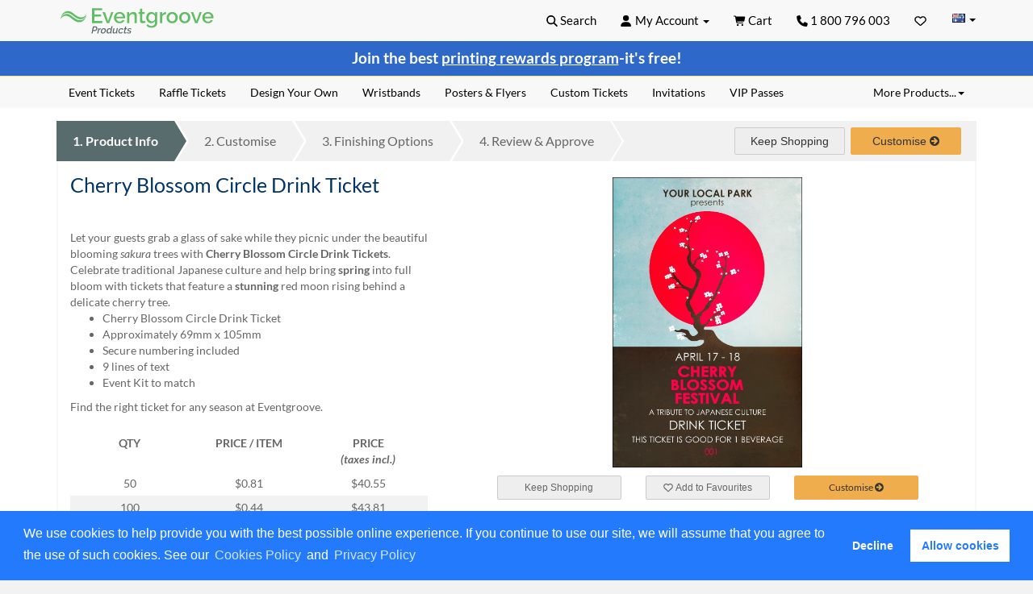

--- FILE ---
content_type: text/html; charset=utf-8
request_url: https://products.eventgroove.com.au/drink-ticket/details/cherry-blossom-circle-drink-ticket/
body_size: 20885
content:



<!DOCTYPE html>
<html lang="en-AU" class="bootstrap">
<head><style  id="huckabuy-fold-prioritization" type="text/css">html{font-family:sans-serif;-ms-text-size-adjust:100%;-webkit-text-size-adjust:100%}body{margin:0}header,main,nav{display:block}a{background-color:transparent}strong{font-weight:bold}h1{font-size:2em;margin:.67em 0}img{border:0}svg:not(:root){overflow:hidden}button,input{color:inherit;font:inherit;margin:0}button{overflow:visible}button{text-transform:none}button{-webkit-appearance:button}button::-moz-focus-inner,input::-moz-focus-inner{border:0;padding:0}input{line-height:normal}*{-ms-box-sizing:border-box;-moz-box-sizing:border-box;-webkit-box-sizing:border-box;box-sizing:border-box}*:before,*:after{-ms-box-sizing:border-box;-moz-box-sizing:border-box;-webkit-box-sizing:border-box;box-sizing:border-box}html{font-size:10px}body{font-family:"Lato",Verdana,sans-serif;font-size:14px;line-height:1.42857143;color:#666;background-color:#fff}input,button{font-family:inherit;font-size:inherit;line-height:inherit}a{color:#09567d;text-decoration:none}img{vertical-align:middle}.img-responsive{display:block;max-width:100%;height:auto}.sr-only{position:absolute;width:1px;height:1px;padding:0;margin:-1px;overflow:hidden;clip:rect(0,0,0,0);border:0}h1,h3,h4,.h4{font-family:inherit;font-weight:bold;line-height:1.42857143;color:inherit}h1,h3{margin-top:20px;margin-bottom:10px}h4,.h4{margin-top:10px;margin-bottom:10px}h1{font-size:28px}h3{font-size:14px}h4,.h4{font-size:12px}p{margin:0 0 10px}.text-center{text-align:center}ul{margin-top:0;margin-bottom:10px}ul ul{margin-bottom:0}.list-inline{padding-left:0;list-style:none;margin-left:-5px}.list-inline>li{display:inline-block;padding-right:5px;padding-left:5px}.container{padding-right:15px;padding-left:15px;margin-right:auto;margin-left:auto}@media (min-width:768px){.container{width:750px}}@media (min-width:992px){.container{width:970px}}@media (min-width:1200px){.container{width:1170px}}.row{margin-right:-15px;margin-left:-15px}.col-xs-4,.col-md-4,.col-sm-5,.col-sm-6,.col-sm-7,.col-sm-10,.col-xs-12,.col-sm-12{position:relative;min-height:1px;padding-right:15px;padding-left:15px}.col-xs-4,.col-xs-12{float:left}.col-xs-12{width:100%}.col-xs-4{width:33.33333333%}@media (min-width:768px){.col-sm-5,.col-sm-6,.col-sm-7,.col-sm-10,.col-sm-12{float:left}.col-sm-12{width:100%}.col-sm-10{width:83.33333333%}.col-sm-7{width:58.33333333%}.col-sm-6{width:50%}.col-sm-5{width:41.66666667%}.col-sm-pull-7{right:58.33333333%}.col-sm-push-5{left:41.66666667%}.col-sm-offset-1{margin-left:8.33333333%}}@media (min-width:992px){.col-md-4{float:left}.col-md-4{width:33.33333333%}}.form-control{display:block;width:100%;height:34px;padding:6px 12px;font-size:14px;line-height:1.42857143;color:#555;background-color:#fff;background-image:none;border:1px solid #ccc;border-radius:2px;-webkit-box-shadow:inset 0 1px 1px rgba(0,0,0,.075);-moz-box-shadow:inset 0 1px 1px rgba(0,0,0,.075);box-shadow:inset 0 1px 1px rgba(0,0,0,.075)}.form-control::-moz-placeholder{color:#999;opacity:1}.form-control:-ms-input-placeholder{color:#999}.form-control::-webkit-input-placeholder{color:#999}.form-control::-ms-expand{background-color:transparent;border:0}.form-group{margin-bottom:15px}.input-lg{height:46px;padding:10px 16px;font-size:18px;line-height:1.3333333;border-radius:2px}.btn{display:inline-block;margin-bottom:0;font-weight:normal;text-align:center;white-space:nowrap;vertical-align:middle;touch-action:manipulation;background-image:none;border:1px solid transparent;padding:6px 12px;font-size:14px;line-height:1.42857143;border-radius:2px}.btn[disabled]{-moz-opacity:.65;-khtml-opacity:.65;-webkit-opacity:.65;opacity:.65;-ms-filter:progid:DXImageTransform.Microsoft.Alpha(opacity=65);filter:alpha(opacity=65);-webkit-box-shadow:none;-moz-box-shadow:none;box-shadow:none}.btn-default{color:#666;background-color:#eee;border-color:#ccc;border-style:solid;border-width:1px;border-radius:2px;-webkit-border-radius:2px;-moz-border-radius:2px;font-family:helvetica,sans-serif;text-decoration:none;vertical-align:middle}.btn-primary{color:#fff;background-color:#09567d;border-color:#09567d;border-style:solid;border-width:1px;border-radius:2px;-webkit-border-radius:2px;-moz-border-radius:2px;font-family:helvetica,sans-serif;text-decoration:none;vertical-align:middle}.btn-warning{color:#fff;background-color:#f0ad4e;border-color:#eea236;border-style:solid;border-width:1px;border-radius:2px;-webkit-border-radius:2px;-moz-border-radius:2px;font-family:helvetica,sans-serif;text-decoration:none;vertical-align:middle}.btn-link{font-weight:400;color:#09567d;border-radius:0}.btn-link,.btn-link[disabled]{background-color:transparent;-webkit-box-shadow:none;-moz-box-shadow:none;box-shadow:none}.btn-link{border-color:transparent}.btn-lg{padding:10px 16px;font-size:18px;line-height:1.3333333;border-radius:2px}.btn-sm{padding:5px 10px;font-size:12px;line-height:1.5;border-radius:2px}.btn-block{display:block;width:100%}.fade{opacity:0}.collapse{display:none}.caret{display:inline-block;width:0;height:0;margin-left:2px;vertical-align:middle;border-top:4px dashed;border-top:4px solid \9;border-right:4px solid transparent;border-left:4px solid transparent}.dropdown{position:relative}.dropdown-menu{position:absolute;top:100%;left:0;z-index:1000;display:none;float:left;min-width:160px;padding:5px 0;margin:2px 0 0;font-size:14px;text-align:left;list-style:none;background-color:#fff;background-clip:padding-box;border:1px solid #ccc;border:1px solid rgba(0,0,0,.15);border-radius:2px;-webkit-box-shadow:0 6px 12px rgba(0,0,0,.175);-moz-box-shadow:0 6px 12px rgba(0,0,0,.175);box-shadow:0 6px 12px rgba(0,0,0,.175)}.dropdown-menu .divider{height:1px;margin:9px 0;overflow:hidden;background-color:#e5e5e5}.dropdown-menu>li>a{display:block;padding:3px 20px;clear:both;font-weight:400;line-height:1.42857143;color:#333;white-space:nowrap}.dropdown-menu-right{right:0;left:auto}.dropdown-menu-left{right:auto;left:0}.pull-right>.dropdown-menu{right:0;left:auto}@media (min-width:768px){.navbar-right .dropdown-menu{right:0;left:auto}.navbar-right .dropdown-menu-left{right:auto;left:0}}.btn-group{position:relative;display:inline-block;vertical-align:middle}.input-group{position:relative;display:table;border-collapse:separate}.input-group .form-control{position:relative;z-index:2;float:left;width:100%;margin-bottom:0}.input-group-btn,.input-group .form-control{display:table-cell}.input-group-btn{width:1%;white-space:nowrap;vertical-align:middle}.input-group .form-control:first-child{border-top-right-radius:0;border-bottom-right-radius:0}.input-group-btn:last-child>.btn{border-top-left-radius:0;border-bottom-left-radius:0}.input-group-btn{position:relative;font-size:0;white-space:nowrap}.input-group-btn>.btn{position:relative}.input-group-btn:last-child>.btn{z-index:2;margin-left:-1px}.nav{padding-left:0;margin-bottom:0;list-style:none}.nav>li{position:relative;display:block}.nav>li>a{position:relative;display:block;padding:10px 15px}.nav-tabs{border-bottom:1px solid #ddd}.nav-tabs>li{float:left;margin-bottom:-1px}.nav-tabs>li>a{margin-right:2px;line-height:1.42857143;border:1px solid transparent;border-radius:2px 2px 0 0}.nav-tabs .dropdown-menu{margin-top:-1px;border-top-left-radius:0;border-top-right-radius:0}.navbar{position:relative;min-height:50px;margin-bottom:0;border:1px solid transparent}@media (min-width:768px){.navbar{border-radius:2px}}@media (min-width:768px){.navbar-header{float:left}}.navbar-collapse{padding-right:15px;padding-left:15px;overflow-x:visible;border-top:1px solid transparent;box-shadow:inset 0 1px 0 rgba(255,255,255,.1);-webkit-overflow-scrolling:touch}@media (min-width:768px){.navbar-collapse{width:auto;border-top:0;box-shadow:none}.navbar-collapse.collapse{display:block!important;height:auto!important;padding-bottom:0;overflow:visible!important}.navbar-fixed-top .navbar-collapse{padding-right:0;padding-left:0}}.navbar-fixed-top{position:fixed;right:0;left:0;z-index:1030}.navbar-fixed-top .navbar-collapse{max-height:340px}@media (min-width:768px){.navbar-fixed-top{border-radius:0}}.navbar-fixed-top{top:0;border-width:0 0 1px}.container>.navbar-header,.container>.navbar-collapse{margin-right:-15px;margin-left:-15px}@media (min-width:768px){.container>.navbar-header,.container>.navbar-collapse{margin-right:0;margin-left:0}}.navbar-brand{float:left;height:50px;padding:15px 15px;font-size:18px;line-height:20px}@media (min-width:768px){.navbar>.container .navbar-brand{margin-left:-15px}}.navbar-toggle{position:relative;float:right;padding:9px 10px;margin-right:15px;margin-top:8px;margin-bottom:8px;background-color:transparent;background-image:none;border:1px solid transparent;border-radius:2px}.navbar-toggle .icon-bar{display:block;width:22px;height:2px;border-radius:1px}.navbar-toggle .icon-bar+.icon-bar{margin-top:4px}@media (min-width:768px){.navbar-toggle{display:none}}.navbar-nav{margin:7.5px -15px}.navbar-nav>li>a{padding-top:10px;padding-bottom:10px;line-height:20px}@media (min-width:768px){.navbar-nav{float:left;margin:0}.navbar-nav>li{float:left}.navbar-nav>li>a{padding-top:15px;padding-bottom:15px}}.navbar-nav>li>.dropdown-menu{margin-top:0;border-top-left-radius:0;border-top-right-radius:0}@media (min-width:768px){.navbar-right{float:right!important;float:right;margin-right:-15px}}.navbar-default{background-color:#f8f8f8;border-color:#e7e7e7}.navbar-default .navbar-brand{color:#000}.navbar-default .navbar-nav>li>a{color:#000}.navbar-default .navbar-toggle{border-color:#fff}.navbar-default .navbar-toggle .icon-bar{background-color:#09567d}.navbar-default .navbar-collapse{border-color:#e7e7e7}.alert{padding:15px;margin-bottom:20px;border:1px solid transparent;border-radius:2px}.list-group{padding-left:0;margin-bottom:20px}.list-group-item{position:relative;display:block;padding:10px 15px;margin-bottom:-1px;background-color:#fff;border:1px solid #ddd}.list-group-item:first-child{border-top-left-radius:2px;border-top-right-radius:2px}.list-group-item:last-child{margin-bottom:0;border-bottom-right-radius:2px;border-bottom-left-radius:2px}.panel{margin-bottom:20px;background-color:#f2f2f2;border:1px solid transparent;border-radius:0;-webkit-box-shadow:0 1px 1px rgba(0,0,0,.05);-moz-box-shadow:0 1px 1px rgba(0,0,0,.05);box-shadow:0 1px 1px rgba(0,0,0,.05)}.panel-body{padding:15px}.panel-heading{padding:10px 15px;border-bottom:1px solid transparent;border-top-left-radius:-1;border-top-right-radius:-1}.panel-title{margin-top:0;margin-bottom:0;font-size:16px;color:inherit}.panel-title>a{color:inherit}.panel>.panel-collapse>.list-group{margin-bottom:0}.panel>.panel-collapse>.list-group .list-group-item{border-width:1px 0;border-radius:0}.panel>.panel-collapse>.list-group:first-child .list-group-item:first-child{border-top:0;border-top-left-radius:-1;border-top-right-radius:-1}.panel>.panel-collapse>.list-group:last-child .list-group-item:last-child{border-bottom:0;border-bottom-right-radius:-1;border-bottom-left-radius:-1}.panel>.panel-heading+.panel-collapse>.list-group .list-group-item:first-child{border-top-left-radius:0;border-top-right-radius:0}.panel-group{margin-bottom:20px}.panel-group .panel{margin-bottom:0;border-radius:0}.panel-group .panel+.panel{margin-top:5px}.panel-group .panel-heading{border-bottom:0}.panel-group .panel-heading+.panel-collapse>.list-group{border-top:1px solid #ddd}.panel-default{border-color:#ddd}.panel-default>.panel-heading{color:#333;background-color:#ddd;border-color:#ddd}.close{float:right;font-size:21px;font-weight:bold;line-height:1;color:#000;text-shadow:0 1px 0 #fff;-moz-opacity:.2;-khtml-opacity:.2;-webkit-opacity:.2;opacity:.2;-ms-filter:progid:DXImageTransform.Microsoft.Alpha(opacity=20);filter:alpha(opacity=20)}button.close{padding:0;background:transparent;border:0;-webkit-appearance:none;appearance:none}.modal{position:fixed;top:0;right:0;bottom:0;left:0;z-index:1050;display:none;overflow:hidden;-webkit-overflow-scrolling:touch;outline:0}.modal.fade .modal-dialog{-webkit-transform:translate(0,-25%);-moz-transform:translate(0,-25%);-o-transform:translate(0,-25%);-ms-transform:translate(0,-25%);transform:translate(0,-25%)}.modal-dialog{position:relative;width:auto;margin:10px}.modal-content{position:relative;background-color:#fff;background-clip:padding-box;border:1px solid #999;border:1px solid rgba(0,0,0,.2);border-radius:2px;-webkit-box-shadow:0 3px 9px rgba(0,0,0,.5);-moz-box-shadow:0 3px 9px rgba(0,0,0,.5);box-shadow:0 3px 9px rgba(0,0,0,.5);outline:0}.modal-header{padding:15px;border-bottom:1px solid #e5e5e5}.modal-header .close{margin-top:-2px}.modal-title{margin:0;line-height:1.42857143}.modal-body{position:relative;padding:15px}@media (min-width:768px){.modal-dialog{width:600px;margin:30px auto}.modal-content{-webkit-box-shadow:0 5px 15px rgba(0,0,0,.5);-moz-box-shadow:0 5px 15px rgba(0,0,0,.5);box-shadow:0 5px 15px rgba(0,0,0,.5)}}.container:before,.container:after,.row:before,.row:after,.nav:before,.nav:after,.navbar:before,.navbar:after,.navbar-header:before,.navbar-header:after,.navbar-collapse:before,.navbar-collapse:after,.panel-body:before,.panel-body:after,.modal-header:before,.modal-header:after{display:table;content:" "}.container:after,.row:after,.nav:after,.navbar:after,.navbar-header:after,.navbar-collapse:after,.panel-body:after,.modal-header:after{clear:both}.pull-right{float:right!important}.hidden{display:none!important}@-ms-viewport{width:device-width}.visible-xs,.visible-sm,.visible-md,.visible-lg{display:none!important}.visible-xs-inline{display:none!important}@media (max-width:767px){.visible-xs{display:block!important}}@media (max-width:767px){.visible-xs-inline{display:inline!important}}@media (min-width:768px) and (max-width:991px){.visible-sm{display:block!important}}@media (min-width:992px) and (max-width:1199px){.visible-md{display:block!important}}@media (min-width:1200px){.visible-lg{display:block!important}}@media (max-width:767px){.hidden-xs{display:none!important}}@media (min-width:768px) and (max-width:991px){.hidden-sm{display:none!important}}@media (min-width:992px) and (max-width:1199px){.hidden-md{display:none!important}}@media (min-width:1200px){.hidden-lg{display:none!important}}@font-face{font-family:'FontAwesome';src:url('/content/fonts/fontawesome-webfont.eot?v=4.7.0');src:url('/content/fonts/fontawesome-webfont.eot?#iefix&v=4.7.0') format('embedded-opentype'),url('/content/fonts/fontawesome-webfont.woff2?v=4.7.0') format('woff2'),url('/content/fonts/fontawesome-webfont.woff?v=4.7.0') format('woff'),url('/content/fonts/fontawesome-webfont.ttf?v=4.7.0') format('truetype'),url('/content/fonts/fontawesome-webfont.svg?v=4.7.0#fontawesomeregular') format('svg');font-weight:normal;font-style:normal;font-display:swap}.fa{display:inline-block;font:normal normal normal 14px/1 FontAwesome;font-size:inherit;text-rendering:auto;-webkit-font-smoothing:antialiased;-moz-osx-font-smoothing:grayscale}.pull-right{float:right}.fa.pull-right{margin-left:.3em}.fa-chevron-up:before{content:""}.fa-chevron-down:before{content:""}.fa-arrow-circle-right:before{content:""}.fa-arrow-circle-o-left:before{content:""}.sr-only{position:absolute;width:1px;height:1px;padding:0;margin:-1px;overflow:hidden;clip:rect(0,0,0,0);border:0}@media (min-width:1200px){.container{width:1170px}}.panel{margin-bottom:20px;background-color:#f2f2f2;border:0;border-radius:0;-webkit-box-shadow:0 1px 1px rgba(0,0,0,.05);-moz-box-shadow:0 1px 1px rgba(0,0,0,.05);box-shadow:0 1px 1px rgba(0,0,0,.05)}.panel-default .panel-heading{padding:8px 15px}.nav-tabs>li>a{margin-right:1px}.modal-header{background-color:#39c;color:#fff}.modal-dialog{padding-top:5%;margin:auto}.close{float:right;font-size:21px;font-weight:bold;line-height:1;color:#ddd;text-shadow:0 1px 0 #fff;opacity:1}button.close{padding:0;background:transparent;border:0;-webkit-appearance:none}html{background:#f2f2f2;position:relative;min-height:100%}body{padding-top:50px}a{text-decoration:none!important}#content{margin-top:16px;min-height:400px;position:relative;margin-bottom:0}html{background:#f2f2f2;position:relative;min-height:100%}body{padding-top:50px}a{text-decoration:none!important}#content{margin-top:16px;min-height:400px;position:relative;margin-bottom:0}@font-face{font-display:swap;font-family:'Lato';font-style:normal;font-weight:300;src:url('/content/fonts/lato-v24-latin-300.woff2') format('woff2')}@font-face{font-display:swap;font-family:'Lato';font-style:italic;font-weight:300;src:url('/content/fonts/lato-v24-latin-300italic.woff2') format('woff2')}@font-face{font-display:swap;font-family:'Lato';font-style:normal;font-weight:400;src:url('/content/fonts/lato-v24-latin-regular.woff2') format('woff2')}@font-face{font-display:swap;font-family:'Lato';font-style:italic;font-weight:400;src:url('/content/fonts/lato-v24-latin-italic.woff2') format('woff2')}@font-face{font-display:swap;font-family:'Lato';font-style:normal;font-weight:700;src:url('/content/fonts/lato-v24-latin-700.woff2') format('woff2')}@font-face{font-display:swap;font-family:'Lato';font-style:italic;font-weight:700;src:url('/content/fonts/lato-v24-latin-700italic.woff2') format('woff2')}@font-face{font-display:swap;font-family:'Lato';font-style:normal;font-weight:900;src:url('/content/fonts/lato-v24-latin-900.woff2') format('woff2')}@font-face{font-display:swap;font-family:'Lato';font-style:italic;font-weight:900;src:url('/content/fonts/lato-v24-latin-900italic.woff2') format('woff2')}#topNavBar{font-size:15px}#topNavBar .homepage-link{display:block;height:38px;overflow:hidden;padding:0;margin-top:0;text-indent:100%;white-space:nowrap;width:270px}@media (max-width:480px){#topNavBar .homepage-link{height:30px;margin-top:1px;width:185px}}#topNavBar .navbar-toggle{background-color:#dfdfdf}#topNavBar .navbar-toggle .icon-bar{color:#000}#topNavBar .navbar-brand{padding:8px 0;margin-left:15px}@media (min-width:768px){#topNavBar .navbar-brand{margin-left:0}}#topNavBar .searchContainer .dropDownContent{min-width:240px}#topNavBar .top-nav{color:#000}#topNavBar .top-nav>li{color:#000;border:0 solid transparent}#topNavBar .top-nav .dropdown-menu{background-color:#f8f8f8}#topNavBar .top-nav .dropdown-menu li,#topNavBar .top-nav .dropdown-menu a{color:#000;text-decoration:none}#topNavBar .top-nav .region ul{text-align:left}#topNavBar .top-nav .region li a{margin-left:16px}#topNavBar .top-nav .region .caret{margin-top:-3px}#topNavBar .top-nav .region a span.au{background:transparent url(/images/redesign/sprites-simple-2017100301.png) 0 7px no-repeat;display:inline-block;width:16px;height:20px}#topNavBar .top-nav .region .ca a{background:transparent url(/images/redesign/sprites-simple-2017100301.png) 0 -19px no-repeat}#topNavBar .top-nav .region .gb a{background:transparent url(/images/redesign/sprites-simple-2017100301.png) 0 -45px no-repeat}#topNavBar .top-nav .region .us a{background:transparent url(/images/redesign/sprites-simple-2017100301.png) 0 -70px no-repeat}.svg-icon{background-color:transparent;background-position:center;background-repeat:no-repeat;display:block;height:30px;margin:0 auto;width:50px}@media (max-width:768px){#topNavBar .top-nav li{font-size:18px;padding:.2em}}#navbar-collapse-topMenu{max-height:650px!important;overflow-y:scroll}.product-search .btn-lg{border-radius:8px}.product-search .input-lg{border-radius:8px}.xs-topnav-list-group{padding:0 1em!important;background-color:#f8f8f8}.xs-topnav-list-group .title{color:#036;font-size:12px;font-weight:bold;text-transform:uppercase;margin-left:.7em}.xs-topnav-list-group #accordion-products .panel.panel-default,.xs-topnav-list-group #accordion-myaccount .panel.panel-default,.xs-topnav-list-group #accordion-help .panel.panel-default{background-color:transparent}.xs-topnav-list-group #accordion-myaccount .panel.panel-default .panel-heading,.xs-topnav-list-group #accordion-help .panel.panel-default .panel-heading{background-color:transparent}.xs-topnav-list-group #accordion-products .panel.panel-default .panel-collapse,.xs-topnav-list-group #accordion-myaccount .panel.panel-default .panel-collapse,.xs-topnav-list-group #accordion-help .panel.panel-default .panel-collapse{background-color:transparent}.xs-topnav-list-group #accordion-products .panel.panel-default .panel-collapse ul,.xs-topnav-list-group #accordion-myaccount .panel.panel-default .panel-collapse ul,.xs-topnav-list-group #accordion-help .panel.panel-default .panel-collapse ul{background-color:transparent}.xs-topnav-list-group #accordion-products .panel.panel-default .panel-collapse ul li,.xs-topnav-list-group #accordion-myaccount .panel.panel-default .panel-collapse ul li,.xs-topnav-list-group #accordion-help .panel.panel-default .panel-collapse ul li{background-color:transparent;font-size:.95em;list-style-type:none;margin-left:1.5em;padding:10px 0}.xs-topnav-list-group .list-group-item.outer{background-color:#f8f8f8;border:0}.xs-topnav-list-group .panel-group{border:1px solid #ddd;background-color:#fff;border-radius:8px;overflow:hidden}.xs-topnav-list-group .panel-group .panel-title{margin-left:0}.xs-topnav-list-group .panel+.panel{border-top:0}.xs-topnav-list-group .panel{border-radius:0}.xs-topnav-list-group .panel:first-child .panel-heading{border-top-left-radius:8px;border-top-right-radius:8px}.xs-topnav-list-group .panel:last-child .panel-collapse{border-bottom-left-radius:8px;border-bottom-right-radius:8px}.xs-topnav-list-group .list-group li{border:0}.modal-title{color:#fff}h1,.fake-h1{color:#036;font-size:25px;font-weight:normal}h1:first-child,.fake-h1:first-child{margin-top:0;padding-top:0}h3{color:#036;font-size:14px;line-height:1.25}h4{color:#036;font-size:12px}.btn-default{color:#666}.tableItem{padding:8px}.tableItem:nth-child(odd){background-color:#f2f2f2}@media (max-width:768px){.modal-dialog{padding:0%!important;width:100%!important;height:100%!important}}.panel-heading a .icon-expand{display:none}.panel-heading a .icon-collapse{display:inline-block}.panel-heading a.collapsed .icon-expand{display:inline-block}.panel-heading a.collapsed .icon-collapse{display:none}.list-group-item .icon-expand{display:none}.list-group-item .icon-collapse{display:inline-block}.btn-cta,.btn.btn-cta{color:#333!important;background-color:#f0ad4e!important;border-color:#f0ad4e!important}.text-12{font-size:12pt}.margin-top-sm{margin-top:10px}.margin-top-md{margin-top:20px}.padding-top-md{padding-top:20px}@media (max-width:767px){.margin-top-sm-visible-xs{margin-top:10px}}#main-footer-wrapper .footer-nav{margin-top:20px}#main-footer-wrapper .footer-nav a{color:#000;text-decoration:none}#main-footer-wrapper .footer-nav ul{font-weight:bold;list-style:none;margin:0;padding:0;text-transform:uppercase}header{background-color:#f8f8f8}header .navbar-default{border-color:#f8f8f8}#main-header .site-nav ul{margin:0;padding:0}#main-header .site-nav a{color:#000;border:0 solid transparent}#main-header .site-nav .dropdown-menu{background-color:#f8f8f8}#main-header .site-nav .dropdown-menu li,#main-header .site-nav .dropdown-menu a{color:#000;text-decoration:none}#main-header .site-nav .nav-tabs{border:0 solid transparent}#main-header .site-nav .nav-tabs li a{border:0 solid transparent;margin-right:0}#main-header .site-nav .nav-tabs>li{z-index:25}.product-search{margin:10px 0 15px 0}.silo-link-container{border-bottom:solid 1px #ddd;padding-bottom:5px}.silo-link-container.no-borders{border:0}.silo-link-container:after{content:" ";clear:both;display:block}@media (max-width:767px){.navbar.stepped-navbar{min-height:32px}}.stepped-navbar{background:#f1f1f2;border:0;border-radius:0;margin-bottom:0;width:100%;z-index:2}.stepped-navbar .navbar-nav{float:left;margin:0 0!important}.stepped-navbar .stepped-navigate-tabs{background:#fff;position:relative}.stepped-navbar .stepped-navigate-tabs li{background:#f1f1f2;float:left;margin-right:17px;position:relative;text-align:center}@media (max-width:767px){.stepped-navbar .stepped-navigate-tabs li{margin-right:12px}}.stepped-navbar .stepped-navigate-tabs li a,.stepped-navbar .stepped-navigate-tabs li .btn-link{background:transparent;border:0;color:#666;font-weight:500;font-size:16px;line-height:50px;padding:0 20px}@media (max-width:767px){.stepped-navbar .stepped-navigate-tabs li a,.stepped-navbar .stepped-navigate-tabs li .btn-link{line-height:32px}}@media (max-width:991px){.stepped-navbar .stepped-navigate-tabs li a,.stepped-navbar .stepped-navigate-tabs li .btn-link{font-size:13px;padding:0 6px}}.stepped-navbar .stepped-navigate-tabs li a[disabled],.stepped-navbar .stepped-navigate-tabs li .btn-link[disabled]{color:#666;opacity:1}.stepped-navbar .stepped-navigate-tabs li::before{border-bottom:25px solid #f1f1f2;border-left:15px solid transparent;border-right:0;border-top:25px solid #f1f1f2;bottom:0;content:'';display:block;left:-14px;position:absolute;top:0;width:0;z-index:2}@media (max-width:767px){.stepped-navbar .stepped-navigate-tabs li::before{border-bottom-width:16px;border-left-width:10px;border-top-width:16px;left:-10px}}.stepped-navbar .stepped-navigate-tabs li::after{border-bottom:25px solid transparent;border-left:15px solid #f1f1f2;border-right:0;border-top:25px solid transparent;bottom:0;content:'';display:block;left:100%;position:absolute;top:0;width:0;z-index:2}@media (max-width:767px){.stepped-navbar .stepped-navigate-tabs li::after{border-bottom-width:16px;border-left-width:10px;border-top-width:16px}}.stepped-navbar .stepped-navigate-tabs li.active{background:#586b6d}.stepped-navbar .stepped-navigate-tabs li.active::before{border-bottom-color:#586b6d;border-top-color:#586b6d}.stepped-navbar .stepped-navigate-tabs li.active::after{border-left-color:#586b6d}.stepped-navbar .stepped-navigate-tabs li.active a,.stepped-navbar .stepped-navigate-tabs li.active a[disabled],.stepped-navbar .stepped-navigate-tabs li.active .btn-link,.stepped-navbar .stepped-navigate-tabs li.active .btn-link[disabled]{font-weight:bold;color:#fff}.stepped-navbar .stepped-navigate-tabs li:first-child{padding-left:0}.stepped-navbar .stepped-navigate-tabs li:first-child::before{display:none}.stepped-navbar .stepped-navigate-tabs::after{border-bottom:25px solid #f1f1f2;border-left:15px solid transparent;border-right:0;border-top:25px solid #f1f1f2;bottom:0;content:'';display:block;right:0;position:absolute;top:0;width:0;z-index:2}@media (max-width:767px){.stepped-navbar .stepped-navigate-tabs::after{border-bottom-width:16px;border-left-width:10px;border-top-width:16px}}.stepped-navbar .stepped-navigate-controls{float:right;padding-right:8px;padding-top:8px}.stepped-navbar .stepped-navigate-controls .stepped-btn{border-color:#ccc;color:#333}@media (min-width:992px){.stepped-navbar .stepped-navigate-controls .stepped-btn{margin-left:4px}.stepped-navbar .stepped-navigate-controls .stepped-btn:first-child{margin-left:0}}.stepped-navbar .stepped-navigate-controls .stepped-btn.stepped-btn-warning{border-color:#f0ad4e}.fake-table .tbody>.row{margin-left:0;margin-right:0;padding:0}.fake-table .th{font-weight:bold;text-align:center}.fake-table .td{text-align:center}.fake-table.table-condensed>.tbody>.tr>.th,.fake-table.table-condensed>.tbody>.tr>.td{padding:5px}.yotpo-star-rating-widget-container{min-height:145px}.yotpo-star-rating-widget-container .yotpo-star-rating-container{height:145px;display:block;overflow:hidden;word-break:break-word;word-wrap:break-word}.yotpo-star-rating-widget-container .yotpo-show-reviews-button{display:none;text-decoration:none;width:120px;text-align:center;margin:0 auto}.yotpo-star-rating-widget-container .yotpo-show-more-container{margin-bottom:20px}.yotpo-star-rating-widget-container span.fakeLink{color:#39c;text-decoration:none}#siloNavBarBox{font-size:14px}#siloNavBarBox .nav-tabs .dropdown-menu{margin-right:2px}#siloNavBarBox .nav-tabs .dropdown-menu a{color:#000}.site-alert{background:#fffae7;border-bottom:1px solid #ffe581;color:#666!important;display:block;font-size:.9em;padding:0}.site-alert .alert{margin:0;padding:8px 0}.site-alert .alert p:first-child{margin-top:0;padding-top:0}.site-alert .alert p:last-child{margin-bottom:0;padding-bottom:0}.site-alert.blue{background-color:#2e68c9}@media (min-width:1200px){.container{width:1170px}}h1{color:#036;font-weight:normal}#topNavBar .homepage-link{background-repeat:no-repeat;background-size:contain;height:38px;margin-top:0;width:265px;image-rendering:-webkit-optimize-contrast}@media (max-width:480px){#topNavBar .homepage-link{height:35px;margin-top:1px;width:230px}}@media (min-width:768px) and (max-width:991px){.nav.top-nav>li>a{padding-left:10px;padding-right:10px}}@media (min-width:1200px){.container{width:1170px}}#productConfigurator #pricingTable{min-height:250px}#productConfigurator #pricingTable .taxes-incl-warning{font-size:14px;font-style:italic}#productConfigurator ::-webkit-input-placeholder{text-align:right;font-weight:normal;font-style:italic;color:#aaa}#productConfigurator ::-moz-placeholder{text-align:right;font-weight:normal;font-style:italic;color:#aaa}#productConfigurator :-ms-input-placeholder{text-align:right;font-weight:normal!important;font-style:italic;color:#aaa}#productConfigurator :-moz-placeholder{text-align:right;font-weight:normal;font-style:italic;color:#aaa}#productConfigurator h1,#productConfigurator .fake-h1{font-size:1.75em;margin-top:-.333em}@media (max-width:767px){#productConfigurator h1,#productConfigurator .fake-h1{font-size:1.5em}}#productConfigurator .configurator-wrapper h1{margin-bottom:0}@media (min-width:768px){#productConfigurator .configurator-wrapper{border:2px solid #f8f8f8;border-top:0;background:#f8f8f8;padding:0 15px}}#productConfigurator .top-content{background:#fff}#productConfigurator .imgProduct{margin:0 auto}.h4{font-size:12px;font-weight:bold}.product-image-sm{max-height:360px}#productConfigurator h1{margin-bottom:0}h1{color:#036;font-weight:normal}#topNavBar .homepage-link{background-repeat:no-repeat;background-size:contain;height:38px;margin-top:0;width:265px;image-rendering:-webkit-optimize-contrast}@media (max-width:480px){#topNavBar .homepage-link{height:35px;margin-top:1px;width:230px}}@media (min-width:768px) and (max-width:991px){.nav.top-nav>li>a{padding-left:10px;padding-right:10px}}.go2933276541{position:fixed;display:block;width:100%;height:0px;margin:0px;padding:0px;overflow:visible;transform-style:preserve-3d;background:transparent;backface-visibility:hidden;left:0px;z-index:9998}.go2369186930{top:0px;z-index:9999;height:100%;width:100%}.go2417249464{position:fixed;z-index:9989}.go613305155{left:0;top:0}.go471583506{right:0;top:0}.go3670563033{position:relative;overflow:hidden;display:none}.go1632949049{position:absolute;width:101vw;height:101vh;background:rgba(0,0,0,0.7);opacity:0;z-index:-1}.svg-icon{display:inline-block;width:0.98em;height:0.95em;vertical-align:-.125em;stroke:currentColor;fill:currentColor}@media (max-width:767px){#topNavBar .navbar-toggle{margin-left:5px;margin-right:5px}#topNavBar .navbar-cart{float:right;margin-right:12px;margin-top:13px;position:relative}#topNavBar .navbar-header .navbar-cart a span.hidden-sm{display:none}.svg-icon{display:inline-block;width:1.5em;height:1.5em;vertical-align:-.125em;stroke:black;fill:black}}</style><script defer type="text/javascript"  src="https://api.huckabuy.com/scm/cHJvZHVjdHMuZXZlbnRncm9vdmUuY29tLmF1/install.js"></script><script  type="text/javascript">;((function(){
        var global = Object( (function(){ return this })() );
        var space  = global[ 'HUCKABUY NAMESPACE' ] = global[ 'HUCKABUY NAMESPACE' ] || {};
    
        space.content = {localPath: true};
        space.nonceMap = undefined;
        space.mergedMetaTags = [];
        space.priorityMetaTags = [];
    }).call(this, this));</script>
    <!-- Version: 1.0.0.0 Culture: en-AU -->
    <title>Cherry Blossom Circle Drink Ticket</title>



<meta charset="utf-8">
<meta name="viewport" content="width=device-width, initial-scale=1.0">


    <meta name="description" content="Cherry Blossom Circle Drink Ticket" />
    <meta name="keywords" content="Cherry, blossom, tree, flower, japan, japanese, asian, festival, celebration, cultural, red moon, drink ticket" />

    <link rel="canonical" href="https://products.eventgroove.com.au/drink-ticket/details/cherry-blossom-circle-drink-ticket/" />

    
    




        <link rel="alternate" href="https://products.eventgroove.com/drink-ticket/details/cherry-blossom-circle-drink-ticket/" hreflang="en-US" />
        <link rel="alternate" href="https://products.eventgroove.ca/drink-ticket/details/cherry-blossom-circle-drink-ticket/" hreflang="en-CA" />
        <link rel="alternate" href="https://products.eventgroove.com.au/drink-ticket/details/cherry-blossom-circle-drink-ticket/" hreflang="en-AU" />



    <link rel="alternate" type="application/rss+xml" title="RSS" href="https://www.eventgroove.com.au/index.php/feed/" />
    <link rel="shortcut icon" href="/favicon.ico" type="image/x-icon" />
    <link rel="apple-touch-icon" href="//resources.eventgroove.com.au/images/apple-touch-icon.png" />
    <link rel="apple-touch-icon" sizes="57x57" href="//resources.eventgroove.com.au/images/apple-touch-icon-57x57.png" />
    <link rel="apple-touch-icon" sizes="72x72" href="//resources.eventgroove.com.au/images/apple-touch-icon-72x72.png" />
    <link rel="apple-touch-icon" sizes="76x76" href="//resources.eventgroove.com.au/images/apple-touch-icon-76x76.png" />
    <link rel="apple-touch-icon" sizes="114x114" href="//resources.eventgroove.com.au/images/apple-touch-icon-114x114.png" />
    <link rel="apple-touch-icon" sizes="120x120" href="//resources.eventgroove.com.au/images/apple-touch-icon-120x120.png" />
    <link rel="apple-touch-icon" sizes="144x144" href="//resources.eventgroove.com.au/images/apple-touch-icon-144x144.png" />
    <link rel="apple-touch-icon" sizes="152x152" href="//resources.eventgroove.com.au/images/apple-touch-icon-152x152.png" />

    <link id="hbfold.0"/>

    <link rel="preload" href="//resources.eventgroove.com.au/bundles/styles/master-deferred.css?v=skz00-bO23oYIIaHkqaWhzLT3GZypB5TjwNAijkqxlA1" as="style" type="text/css" onload="this.onload=null;this.rel='stylesheet'"><noscript><link rel="stylesheet" type="text/css"  href="//resources.eventgroove.com.au/bundles/styles/master-deferred.css?v=skz00-bO23oYIIaHkqaWhzLT3GZypB5TjwNAijkqxlA1"></noscript>

    
    <link rel="preload" fetchpriority="high" as="image" href="//resources.eventgroove.com.au/images/redesign/sprites-detailed.jpg?v=3" type="image/jpeg" />
    <link rel="preload" fetchpriority="high" as="image" href="//resources.eventgroove.com.au/images/redesign/sprites-simple-2017100301.png" type="image/png" />
    
    
    <link rel="preload" href="//resources.eventgroove.com.au/bundles/styles/product-configurator.css?v=HO-Rz9IGH8qJlVgHP56mAbDZAymjfEbJd68uHtfkfgI1" as="style" type="text/css" onload="this.onload=null;this.rel='stylesheet'"><noscript><link rel="stylesheet" type="text/css"  href="//resources.eventgroove.com.au/bundles/styles/product-configurator.css?v=HO-Rz9IGH8qJlVgHP56mAbDZAymjfEbJd68uHtfkfgI1"></noscript>




    <!--[if IE 9]>
        <link href="//resources.eventgroove.com.au/bundles/styles/ie9.css?v=UdzYvYOTqrRhonYI4CMfaHSctDi4uAvPa-9FrMuhIgk1" rel="stylesheet"/>

    <![endif]-->
    <!--[if lt IE 9]>
        <script src="//resources.eventgroove.com.au/bundles/scripts/html5css3.js?v=oUfWH9zqBnfuxYQ-kXdjZgykfBy-xaQFyU6Sk2AbuxM1" type="text/javascript"></script>

    <![endif]-->





<script>
    window.dataLayer = window.dataLayer || [];
    window.dataLayer.push({
        'site': 'products.eventgroove.com.au',
        'region': 'AU',
        'sessionId': 'TxMFbhK98uieOz9w0W2/QIoxLBSeKGDspkwIwu9gV28=',
        'hashedVisitorId': '317e6bc97b9ab9558ab1591cbc7d76be65dc7cf82f8b359f4f8f6c19c37b6ac2',
        'production': 'True',
        'UserId': '',
        'hashedUserId': '',
        'hashedEmailAddress': '',
        'hashedPhoneNumber': '',
        'gtmContainerId': 'GTM-KNS5',
        'currency': 'AUD',
        'serviceCode': 'TP',
        'countryCode': 'AU'
    });
</script>

<script>
(function(w,d,s,l,i){w[l]=w[l]||[];w[l].push({'gtm.start':
        new Date().getTime(),event:'gtm.js'});var f=d.getElementsByTagName(s)[0],
        j=d.createElement(s),dl=l!='dataLayer'?'&l='+l:'';j.async=true;j.src=
        '//www.googletagmanager.com/gtm.js?id='+i+dl;f.parentNode.insertBefore(j,f);
})(window, document, 'script', 'dataLayer', 'GTM-KNS5');</script>


    <script src="https://cdn.jsdelivr.net/npm/cookieconsent@3.1.1/build/cookieconsent.min.js"></script>
    <script>
        if (window.dataLayer) {
            window.dataLayer.push({ 'event': 'updateCookieConsents' });
        }
    </script>



<script type="text/javascript">
    var deferredCode = [];
    var deferredScriptUrls = [];
    var isPageLoaded = false;

    var loadScriptAfterPageLoad = function (url) {
        deferredScriptUrls.push(url);
    };

    var executeAfterDeferredLoad = function (fnDeferredFunction) {
        deferredCode.push(fnDeferredFunction);
    };
</script>


    

<meta name="hb-feature" content="feature=injectCombined"><meta name="hb-feature" content="feature=foldPrioritization"></head>

<body role="document">
<link id="hbfold.1">


<svg aria-hidden="true" style="position: absolute; width: 0; height: 0; overflow: hidden;" version="1.1"
     xmlns="http://www.w3.org/2000/svg" xmlns:xlink="http://www.w3.org/1999/xlink">
    <defs>
        
        <symbol id="icon-search" viewBox="0 0 512 512">
            <path fill="currentColor" d="M416 208c0 45.9-14.9 88.3-40 122.7L502.6 457.4c12.5 12.5 12.5 32.8 0 45.3s-32.8 12.5-45.3 0L330.7 376c-34.4 25.2-76.8 40-122.7 40C93.1 416 0 322.9 0 208S93.1 0 208 0S416 93.1 416 208zM208 352a144 144 0 1 0 0-288 144 144 0 1 0 0 288z" />
        </symbol>
        
        <symbol id="icon-user" viewBox="0 0 512 512">
            <path d="M224 256A128 128 0 1 0 224 0a128 128 0 1 0 0 256zm-45.7 48C79.8 304 0 383.8 0 482.3C0 498.7 13.3 512 29.7 512H418.3c16.4 0 29.7-13.3 29.7-29.7C448 383.8 368.2 304 269.7 304H178.3z" />
        </symbol>
        
    <symbol id="icon-shopping-cart" viewBox="0 0 600 512">
        
        <path d="M24-16C10.7-16 0-5.3 0 8S10.7 32 24 32l45.3 0c3.9 0 7.2 2.8 7.9 6.6l52.1 286.3c6.2 34.2 36 59.1 70.8 59.1L456 384c13.3 0 24-10.7 24-24s-10.7-24-24-24l-255.9 0c-11.6 0-21.5-8.3-23.6-19.7l-5.1-28.3 303.6 0c30.8 0 57.2-21.9 62.9-52.2L568.9 69.9C572.6 50.2 557.5 32 537.4 32l-412.7 0-.4-2c-4.8-26.6-28-46-55.1-46L24-16zM208 512a48 48 0 1 0 0-96 48 48 0 1 0 0 96zm224 0a48 48 0 1 0 0-96 48 48 0 1 0 0 96z" />
    </symbol>
        
        <symbol id="icon-comment" viewBox="0 0 512 512">
            <path d="M512 240c0 114.9-114.6 208-256 208c-37.1 0-72.3-6.4-104.1-17.9c-11.9 8.7-31.3 20.6-54.3 30.6C73.6 471.1 44.7 480 16 480c-6.5 0-12.3-3.9-14.8-9.9c-2.5-6-1.1-12.8 3.4-17.4l0 0 0 0 0 0 0 0 .3-.3c.3-.3 .7-.7 1.3-1.4c1.1-1.2 2.8-3.1 4.9-5.7c4.1-5 9.6-12.4 15.2-21.6c10-16.6 19.5-38.4 21.4-62.9C17.7 326.8 0 285.1 0 240C0 125.1 114.6 32 256 32s256 93.1 256 208z" />
        </symbol>
        
        <symbol id="icon-phone" viewBox="0 0 512 512">
            <path d="M164.9 24.6c-7.7-18.6-28-28.5-47.4-23.2l-88 24C12.1 30.2 0 46 0 64C0 311.4 200.6 512 448 512c18 0 33.8-12.1 38.6-29.5l24-88c5.3-19.4-4.6-39.7-23.2-47.4l-96-40c-16.3-6.8-35.2-2.1-46.3 11.6L304.7 368C234.3 334.7 177.3 277.7 144 207.3L193.3 167c13.7-11.2 18.4-30 11.6-46.3l-40-96z" />
        </symbol>
        
        <symbol id="icon-heart" viewBox="0 0 512 512">
            <path d="M225.8 468.2l-2.5-2.3L48.1 303.2C17.4 274.7 0 234.7 0 192.8v-3.3c0-70.4 50-130.8 119.2-144C158.6 37.9 198.9 47 231 69.6c9 6.4 17.4 13.8 25 22.3c4.2-4.8 8.7-9.2 13.5-13.3c3.7-3.2 7.5-6.2 11.5-9c0 0 0 0 0 0C313.1 47 353.4 37.9 392.8 45.4C462 58.6 512 119.1 512 189.5v3.3c0 41.9-17.4 81.9-48.1 110.4L288.7 465.9l-2.5 2.3c-8.2 7.6-19 11.9-30.2 11.9s-22-4.2-30.2-11.9zM239.1 145c-.4-.3-.7-.7-1-1.1l-17.8-20c0 0-.1-.1-.1-.1c0 0 0 0 0 0c-23.1-25.9-58-37.7-92-31.2C81.6 101.5 48 142.1 48 189.5v3.3c0 28.5 11.9 55.8 32.8 75.2L256 430.7 431.2 268c20.9-19.4 32.8-46.7 32.8-75.2v-3.3c0-47.3-33.6-88-80.1-96.9c-34-6.5-69 5.4-92 31.2c0 0 0 0-.1 .1s0 0-.1 .1l-17.8 20c-.3 .4-.7 .7-1 1.1c-4.5 4.5-10.6 7-16.9 7s-12.4-2.5-16.9-7z" />
        </symbol>
        
        <symbol id="icon-heart-filled" viewBox="0 0 512 512">
            <path d="M47.6 300.4L228.3 469.1c7.5 7 17.4 10.9 27.7 10.9s20.2-3.9 27.7-10.9L464.4 300.4c30.4-28.3 47.6-68 47.6-109.5v-5.8c0-69.9-50.5-129.5-119.4-141C347 36.5 300.6 51.4 268 84L256 96 244 84c-32.6-32.6-79-47.5-124.6-39.9C50.5 55.6 0 115.2 0 185.1v5.8c0 41.5 17.2 81.2 47.6 109.5z" />
        </symbol>
        
        <symbol id="icon-settings" viewBox="0 0 512 512">
            <path d="M496 384H160v-16c0-8.8-7.2-16-16-16h-32c-8.8 0-16 7.2-16 16v16H16c-8.8 0-16 7.2-16 16v32c0 8.8 7.2 16 16 16h80v16c0 8.8 7.2 16 16 16h32c8.8 0 16-7.2 16-16v-16h336c8.8 0 16-7.2 16-16v-32c0-8.8-7.2-16-16-16zm0-160h-80v-16c0-8.8-7.2-16-16-16h-32c-8.8 0-16 7.2-16 16v16H16c-8.8 0-16 7.2-16 16v32c0 8.8 7.2 16 16 16h336v16c0 8.8 7.2 16 16 16h32c8.8 0 16-7.2 16-16v-16h80c8.8 0 16-7.2 16-16v-32c0-8.8-7.2-16-16-16zm0-160H288V48c0-8.8-7.2-16-16-16h-32c-8.8 0-16 7.2-16 16v16H16C7.2 64 0 71.2 0 80v32c0 8.8 7.2 16 16 16h208v16c0 8.8 7.2 16 16 16h32c8.8 0 16-7.2 16-16v-16h208c8.8 0 16-7.2 16-16V80c0-8.8-7.2-16-16-16z" />
        </symbol>
    </defs>
</svg>

<noscript><iframe src="https://www.googletagmanager.com/ns.html?id=GTM-KNS5" height="0" width="0"
                  style="display:none;visibility:hidden"></iframe></noscript>
    <header role="banner">

<div class="sr-only">
    <p>Those using Assistive Technology (AT) to browse and use this website should be advised that at any time they require help or cannot proceed, they can contact our friendly customer support 
        via phone or email to assist you. We can be reached via phone at <a href="tel:1 800 796 003">1 800 796 003</a> 
        or email at <a href="/cdn-cgi/l/email-protection#b9caccc9c9d6cbcdf9dccfdcd7cddecbd6d6cfdc97dad6d497d8cc86caccdbd3dcdacd84e2f8cacad0cacdd0cfdc99eddcdad1d7d6d5d6dec099eaccc9c9d6cbcd99ebdcc8ccdccacde4"><span class="__cf_email__" data-cfemail="ff8c8a8f8f908d8bbf9a899a918b988d9090899ad19c9092d19e8a">[email&#160;protected]</span></a>.</p>
    <a href="#main-body-content" class="sr-only sr-only-focusable">Skip to main content</a>
</div>
    <div id="DivSiteAlert" class="site-alert blue" role="alert">
        <div class="container">
            <div class='alert'><div align="center">
<div align="center" style="text-align: center;">
<p><span style="color: #ffffff;"><strong><span style="font-size: 14pt;">Join the best <span style="text-decoration: underline;"><a href="https://products.eventgroove.com.au/rewards-program/" style="color: #ffffff; text-decoration: underline;"><span>printing rewards program</span></a></span>-it's free!</span></strong></span></p>
</div>
</div></div>
        </div>
    </div>






<link id="hbfold.2">

<nav class="navbar navbar-default navbar-fixed-top print" style="text-align: center;">

    <div id="topNavBar" class="container" role="navigation" aria-label="Main Navigation">
        <div class="navbar-header">
            <button type="button" class="navbar-toggle" data-toggle="collapse" data-target="#navbar-collapse-topMenu" aria-expanded="false" aria-label="Open the menu">
                <span class="icon-bar" aria-hidden="true"></span>
                <span class="icon-bar" aria-hidden="true"></span>
                <span class="icon-bar" aria-hidden="true"></span>
            </button>
            <a class="navbar-brand" href="/" title="Eventgroove - formerly TicketRiver.com.au">
                <span class="sr-only">Eventgroove Logo</span>
                    <div class="homepage-link" title="Eventgroove - formerly TicketRiver.com.au"></div>
            </a>
            <div class="navbar-cart visible-xs pull-right" aria-label="Cart">

<a href="/shopping/cart/" rel="nofollow">
    <svg class="svg-icon icon-shopping-cart"><use xlink:href="#icon-shopping-cart"></use></svg><span class="hidden-sm">
    Cart</span>
</a>
            </div>
        </div>
        <div class="collapse navbar-collapse print" id="navbar-collapse-topMenu">
            <ul class="nav navbar-nav navbar-right top-nav">
                <li class="search-link dropdown searchContainer hidden-print">
                    <a href="#" onclick="setTimeout(function() { $('#KeywordsTopNav').focus(); }, 100);return false;" class="dropdown-toggle hidden-xs" data-toggle="dropdown" role="button" aria-haspopup="true" aria-expanded="false" aria-controls="search-popup-menu">
                        <svg class="svg-icon icon-search" aria-label="Search"><use xlink:href="#icon-search"></use></svg>
                        <span class="hidden-sm">Search</span>
                    </a>
                    <ul class="dropdown-menu dropdown-menu-left panel-body dropDownContent hidden-xs" style="min-width: 450px;" id="search-popup-menu">
                        <li>
                            <div class="top-search js-top-search">


<form action="/search/?siloWebId=drink-ticket" method="get">        <div class="product-search">
            <div class="input-group" role="search">
                <input aria-labelledby="topNavGlobalSearchBtnTopNavXs" class="form-control input-lg" data-val="true" data-val-required="Keyword is required" id="KeywordsTopNavXs" name="Keywords" placeholder="Search by event type or design theme" type="text" value="" />
<input id="SiloWebId" name="SiloWebId" type="hidden" value="drink-ticket" />
                <span class="input-group-btn">

                    <button id="topNavGlobalSearchBtnTopNavXs" type="submit" class="btn btn-primary btn-cta btn-lg">
                        Search
                    </button>
                </span>
            </div>
        </div>
</form>

                            </div>
                        </li>
                    </ul>
                    <div class="top-search js-top-search visible-xs hidden-sm" style="margin: 0 1em;">


<form action="/search/?siloWebId=drink-ticket" method="get">        <div class="product-search">
            <div class="input-group" role="search">
                <input aria-labelledby="topNavGlobalSearchBtnTopNavXs" class="form-control input-lg" data-val="true" data-val-required="Keyword is required" id="KeywordsTopNavXs" name="Keywords" placeholder="Search by event type or design theme" type="text" value="" />
<input id="SiloWebId" name="SiloWebId" type="hidden" value="drink-ticket" />
                <span class="input-group-btn">

                    <button id="topNavGlobalSearchBtnTopNavXs" type="submit" class="btn btn-primary btn-cta btn-lg">
                        Search
                    </button>
                </span>
            </div>
        </div>
</form>

                    </div>
                </li>

                    <li class="visible-xs hidden-sm hidden-md hidden-lg xs-topnav-list-group" style="text-align: left;">
                        <div class="title">Products</div>
                            <ul class="list-group">
                                <li class="list-group-item outer">
                                    <div class="panel-group" id="accordion-products">
                                        <div class="panel panel-default">
                                            <div class="panel-collapse " id="collapseProducts">
                                                <ul class="list-group">
                                                    <li role="presentation" class="list-group-item"><a role="menuitem" class="text-12" tabindex="-1" href="/event-tickets/">Event Tickets</a></li>
                                                    <li role="presentation" class="list-group-item"><a role="menuitem" class="text-12" tabindex="0" href="/raffle-tickets/">Raffle Tickets</a></li>
                                                    <li role="presentation" class="list-group-item"><a role="menuitem" class="text-12" tabindex="0" href="/design-your-own/">Design Your Own</a></li>
                                                    <li role="presentation" class="list-group-item"><a role="menuitem" class="text-12" tabindex="0" href="/wristbands/">Wristbands</a></li>
                                                    <li role="presentation" class="list-group-item"><a role="menuitem" class="text-12" tabindex="0" href="/posters-and-flyers/">Posters &amp; Flyers</a></li>
                                                    <li role="presentation" class="list-group-item"><a role="menuitem" class="text-12" tabindex="0" href="/custom-tickets/">Custom Tickets</a></li>
                                                    <li role="presentation" class="list-group-item"><a role="menuitem" class="text-12" tabindex="0" href="/invitations/">Invitations</a></li>
                                                    <li role="presentation" class="list-group-item"><a role="menuitem" class="text-12" tabindex="0" href="/vip-passes/">VIP Passes</a></li>
                                                    <li role="presentation" class="list-group-item"><a role="menuitem" class="text-12" tabindex="6" href="/drink-tickets/">Drink Tickets</a></li>
                                                    <li role="presentation" class="list-group-item"><a role="menuitem" class="text-12" tabindex="7" href="/event-kits/">Event Kits</a></li>
                                                    <li role="presentation" class="list-group-item"><a role="menuitem" class="text-12" tabindex="0" href="/merchandise/">Merchandise</a></li>
                                                    <li role="presentation" class="list-group-item"><a role="menuitem" class="text-12" tabindex="0" href="/product-categories/"><strong>More...</strong></a></li>
                                                </ul>
                                            </div>
                                        </div>
                                    </div>
                                </li>
                            </ul>
                    </li>

                <li class="visible-xs hidden-sm hidden-md hidden-lg xs-topnav-list-group" style="text-align: left;">
                    <div class="title">Account</div>
                    <ul class="list-group">
                        <li class="list-group-item outer">
                            <div class="panel-group" id="accordion-myaccount">
                                <div class="panel panel-default">
                                    <div class="panel-heading">
                                        <h4 class="panel-title">
                                            <a href="#collapseMyAccount" class="collapsed visible-xs hidden-sm hidden-md hidden-lg" data-toggle="collapse" data-parent="#accordion-myaccount">



    <svg class="svg-icon icon-user"><use xlink:href="#icon-user"></use></svg>

    <span class="hidden-sm">My Account</span>

<span class="caret hidden-xs"></span>





                                                <span class="fa fa-chevron-down pull-right icon-expand"></span>
                                                <span class="fa fa-chevron-up pull-right icon-collapse"></span>
                                            </a>
                                        </h4>
                                    </div>
                                    <div class="panel-collapse collapse" id="collapseMyAccount">
                                        <ul class="list-group">
                                            <li role="presentation" class="list-group-item"><a role="menuitem" tabindex="-1" href="/account/profile/" rel="nofollow">Customer Info</a></li>
                                            <li role="presentation" class="list-group-item"><a role="menuitem" tabindex="-1" href="/account/addressbook/" rel="nofollow">Address Book</a></li>
                                            <li role="presentation" class="list-group-item"><a role="menuitem" tabindex="-1" href="/account/paymentmethods/" rel="nofollow">Payment Methods</a></li>


                                                                                        <li role="presentation" class="list-group-item"><a role="menuitem" tabindex="-1" href="/account/drafts/" rel="nofollow">Drafts</a></li>
                                            <li role="presentation" class="list-group-item"><a role="menuitem" tabindex="-1" href="/account/orderhistory/" rel="nofollow">Order History</a></li>
                                            <li role="presentation" class="list-group-item"><a role="menuitem" tabindex="-1" href="/account/orderhistory/reordering/" rel="nofollow">Reorder Products</a></li>
                                            <li role="presentation" class="list-group-item"><a role="menuitem" tabindex="-1" href="/account/quotes/" rel="nofollow">Quotes</a></li>
                                                <li role="presentation" class="list-group-item"><a role="menuitem" tabindex="-1" href="/account/datasets/" rel="nofollow">My Lists &amp; Events</a></li>
                                                                                            <li role="presentation" class="list-group-item"><a role="menuitem" tabindex="-1" href="/account/myfiles/" rel="nofollow">My Files</a></li>
                                                                                            <li role="presentation" class="list-group-item"><a role="menuitem" tabindex="-1" href="/rewards-program/" rel="nofollow">Rewards Program</a></li>
                                                                                                                                        <li role="presentation" class="list-group-item"><a role="menuitem" tabindex="-1" href="/account/profile/" rel="nofollow">Sign In</a></li>
                                        </ul>
                                    </div>
                                </div>
                                <div class="panel panel-default">
                                    <div class="panel-heading">
                                        <h4 class="panel-title">
                                            <a href="/account/orderhistory/reordering/">
                                                Reorder
                                            </a>
                                        </h4>
                                    </div>
                                </div>
                                <div class="panel panel-default">
                                    <div class="panel-heading">
                                        <h4 class="panel-title">
                                            <a href="#" rel="nofollow" data-toggle="modal" data-target="#modalFavorites" onclick="return 0;" aria-label="Favorites" title="Favorites">
                                                Favorites
                                            </a>
                                        </h4>
                                    </div>
                                </div>
                                    <div class="panel panel-default">
                                        <div class="panel-heading">
                                            <h4 class="panel-title">
                                                <a role="menuitem" tabindex="-1" href="/rewards-program/" rel="nofollow">Rewards Program</a>
                                            </h4>
                                        </div>
                                    </div>
                            </div>
                        </li>
                    </ul>
                </li>

                <li class="visible-xs hidden-sm hidden-md hidden-lg xs-topnav-list-group" style="text-align: left;">
                    <div class="title">Help</div>
                    <ul class="list-group">
                        <li class="list-group-item outer">
                            <div class="panel-group" id="accordion-help">
                                    <div class="panel panel-default">
                                        <div class="panel-heading">
                                            <h4 class="panel-title">
<a href="tel:1-1 800 796 003" tabindex="-1"><svg class="svg-icon icon-phone"><use xlink:href="#icon-phone"></use></svg> 1 800 796 003</a>
                                            </h4>
                                        </div>
                                    </div>
                                                                                                                                    <div class="panel panel-default">
                                        <div class="panel-heading">
                                            <h4 class="panel-title">
                                                <a href="#collapseCountry" class="collapsed visible-xs hidden-sm hidden-md hidden-lg" data-toggle="collapse" data-parent="#accordion-myaccount">
                                                    Change Country
                                                    <span class="fa fa-chevron-down pull-right icon-expand"></span>
                                                    <span class="fa fa-chevron-up pull-right icon-collapse"></span>
                                                </a>
                                            </h4>
                                        </div>
                                        <div class="panel-collapse collapse" id="collapseCountry">
                                            <ul class="list-group">
<li class="list-group-item" role="presentation"><a role="menuitem" tabindex="-1" href="https://products.eventgroove.co.uk/" target="_blank" rel="noopener">Great Britain</a></li>
<li class="list-group-item" role="presentation"><a role="menuitem" tabindex="-1" href="https://products.eventgroove.ca/" target="_blank" rel="noopener">Canada</a></li>
<li class="list-group-item" role="presentation"><a role="menuitem" tabindex="-1" href="https://products.eventgroove.com/" target="_blank" rel="noopener">United States</a></li>
                                            </ul>
                                        </div>
                                    </div>
                            </div>
                        </li>
                    </ul>
                </li>





<li class="hidden-print account dropdown hidden-xs visible-sm visible-md visible-lg">
    <a href="#" class="dropdown-toggle" id="dropdownMenuAccount" data-toggle="dropdown" role="button" aria-haspopup="true" aria-expanded="false">



    <svg class="svg-icon icon-user"><use xlink:href="#icon-user"></use></svg>

    <span class="hidden-sm">My Account</span>

<span class="caret hidden-xs"></span>





    </a>
    <ul class="dropdown-menu dropdown-menu-left" role="menu" aria-labelledby="dropdownMenuAccount">
        <li role="presentation"><a role="menuitem" tabindex="-1" href="/account/profile/" rel="nofollow">Customer Info</a></li>
        <li role="presentation"><a role="menuitem" tabindex="-1" href="/account/addressbook/" rel="nofollow">Address Book</a></li>
        <li role="presentation"><a role="menuitem" tabindex="-1" href="/account/paymentmethods/" rel="nofollow">Payment Methods</a></li>


                <li role="presentation"><a role="menuitem" tabindex="-1" href="/account/drafts/" rel="nofollow">Drafts</a></li>
        <li role="presentation"><a role="menuitem" tabindex="-1" href="/account/orderhistory/" rel="nofollow">Order History</a></li>
        <li role="presentation"><a role="menuitem" tabindex="-1" href="/account/orderhistory/reordering/" rel="nofollow">Reorder Products</a></li>
        <li role="presentation"><a role="menuitem" tabindex="-1" href="/account/quotes/" rel="nofollow">Quotes</a></li>
            <li role="presentation"><a role="menuitem" tabindex="-1" href="/account/datasets/" rel="nofollow">My Lists &amp; Events</a></li>
                    <li role="presentation"><a role="menuitem" tabindex="-1" href="/account/myfiles/" rel="nofollow">My Files</a></li>
                    <li role="presentation"><a role="menuitem" tabindex="-1" href="/rewards-program/" rel="nofollow">Rewards Program</a></li>
        <li role="separator" class="divider"></li>


            <li role="presentation"><a role="menuitem" tabindex="-1" href="/account/profile/" rel="nofollow">Sign In</a></li>
    </ul>
</li>

                <li class="hidden-print cart hidden-xs visible-sm visible-md visible-lg" id="headerCartContainer">

<a href="/shopping/cart/" rel="nofollow">
    <svg class="svg-icon icon-shopping-cart"><use xlink:href="#icon-shopping-cart"></use></svg><span class="hidden-sm">
    Cart</span>
</a>
                </li>
                                    <li class="phone hidden-xs visible-sm visible-md visible-lg">
<a href="tel:1-1 800 796 003" tabindex="-1"><svg class="svg-icon icon-phone"><use xlink:href="#icon-phone"></use></svg> 1 800 796 003</a>
                    </li>
                <li class="favorites hidden-xs visible-sm visible-md visible-lg">
                    <a href="#" rel="nofollow" data-toggle="modal" data-target="#modalFavorites" onclick="return 0;" aria-label="Favorites" title="Favorites">
                        <span class="js-top-nav-favorites-icon">
                            <svg class="svg-icon icon-heart">
                                <use xlink:href="#icon-heart"></use>
                            </svg>
                        </span>
                        <span class="hidden-sm hidden-md hidden-lg">&nbsp;Favorites</span>
                    </a>
                </li>


                    <li class="region dropdown hidden-xs visible-sm visible-md visible-lg">
                        <a href="#" class="dropdown-toggle" id="dropdownMenuRegion" data-toggle="dropdown" aria-expanded="true" rel="noopener" style="padding-top: 10px; width: 62px" aria-label="Change Country">

                                <span class="au"></span>
                                <span class="visible-xs-inline hidden-sm hidden-md hidden-lg">Change Country</span>
                                <span class="caret hidden-xs"></span>
                        </a>
                        <ul class="dropdown-menu dropdown-menu-right" role="menu" aria-labelledby="dropdownMenuRegion">
<li class="gb" role="presentation"><a role="menuitem" tabindex="-1" href="https://products.eventgroove.co.uk/" target="_blank" rel="noopener">Great Britain</a></li>
<li class="ca" role="presentation"><a role="menuitem" tabindex="-1" href="https://products.eventgroove.ca/" target="_blank" rel="noopener">Canada</a></li>
<li class="us" role="presentation"><a role="menuitem" tabindex="-1" href="https://products.eventgroove.com/" target="_blank" rel="noopener">United States</a></li>
                        </ul>
                    </li>

            </ul>
        </div>

    </div>
</nav>


<input type="hidden" id="showDebugInfo" value="false" />


<script data-cfasync="false" src="/cdn-cgi/scripts/5c5dd728/cloudflare-static/email-decode.min.js"></script><script type="text/javascript">
    if (executeAfterDeferredLoad) {
        executeAfterDeferredLoad(function () {
            // Collapse accordion every time dropdown is shown
//            $('.dropdown-accordion-products').on('show.bs.dropdown', function (event) {
//                var accordion = $(this).find($(this).data('accordion'));
//                accordion.find('.panel-collapse.in').collapse('hide');
//            });
//
//            // Prevent dropdown to be closed when we click on an accordion link
//            $('.dropdown-accordion-products').on('click', 'a[data-toggle="collapse"]', function (event) {
//                event.preventDefault();
//                event.stopPropagation();
//                $($(this).data('parent')).find('.panel-collapse.in').collapse('hide');
//                $($(this).attr('href')).collapse('show');
//            });

            $('.js-select-language').on('click', function () {
                let lang = $(this).data('language');
                $.ajax({
                    url: '/account/set-customer-preferences/',
                    data: { cultureCode: lang, urlLocation :  window.location.href },
                    type: 'POST',
                })
                    .done(function (data) {
                        data = JSON.parse(data);
                        if (data.Success) {
                            window.location.href = data.Message;
                        }
                    })
                    .fail(function (error) {
                        console.debug('Error:', error);
                    })
                    .always(function () {
                        //
                    });
            })

            let debugRouting = $('#debugRouting').val() === 'true';
            if (debugRouting) {
                console.log($('#routingTokens').val());
                console.log($('#routingDefaults').val());
            }

            let showDebugInfo = $('#showDebugInfo').val() === 'true';
            if (showDebugInfo) {
                console.log('=== A/B Testing Info ===');
                console.log('Is A/B Testing Active: ' + document.getElementById('GlobalIsABTestingActive').value);
                console.log('VWO SmartCode Installed: ' + (document.getElementById('vwoCode') !== null));
            }

        });
    }
</script>


        <nav id="main-header" class="container" role="navigation" aria-label="Product Type Navigation">
            <div class="row site-nav site-nav-version-b hidden-xs">
                <div class="col-xs-12">

<div id="siloNavBarBox" class="hidden-print" role="navigation">
    <ul class="nav nav-tabs navCustomMenu">
        <li class="btn-group dropdown more-dropdown pull-right">
            <a href="#" class="dropdown-toggle dropdown-hover-toggle" data-toggle="dropdown" role="button" aria-expanded="false" aria-label="More Product Types" title="More Product Types">More Products...<span class="caret"></span></a>
            <ul class="dropdown-menu dropdown-menu-right" role="menu"></ul>
        </li>
    </ul>
    <ul class="nav nav-tabs collapse allSilos" role="group" aria-label="Product Types Page Nav">
                <li role="presentation"><a role="menuitem" href="/event-tickets/">Event Tickets</a></li>
                <li role="presentation"><a role="menuitem" href="/raffle-tickets/">Raffle Tickets</a></li>
                <li role="presentation"><a role="menuitem" href="/design-your-own/">Design Your Own</a></li>
                <li role="presentation"><a role="menuitem" href="/wristbands/">Wristbands</a></li>
                <li role="presentation"><a role="menuitem" href="/posters-and-flyers/">Posters &amp; Flyers</a></li>
                <li role="presentation"><a role="menuitem" href="/custom-tickets/">Custom Tickets</a></li>
                <li role="presentation"><a role="menuitem" href="/invitations/">Invitations</a></li>
                <li role="presentation"><a role="menuitem" href="/vip-passes/">VIP Passes</a></li>
                <li role="presentation"><a role="menuitem" href="/drink-tickets/">Drink Tickets</a></li>
                <li role="presentation"><a role="menuitem" href="/event-kits/">Event Kits</a></li>
                <li role="presentation"><a role="menuitem" href="/gift-certificates/">Gift Certificates</a></li>
                <li role="presentation"><a role="menuitem" href="/gift-cards/">Gift Cards</a></li>
                <li role="presentation"><a role="menuitem" href="/coupons/">Coupons</a></li>
                <li role="presentation"><a role="menuitem" href="/postcards/">Postcards</a></li>
                <li role="presentation"><a role="menuitem" href="/merchandise/">Merchandise</a></li>

    </ul>
</div>

                </div>
            </div>
            
            
            
            
            
            
            
            
        </nav>
    </header>
    <main role="main" id="main-body-content">
        <div id="content" class="container">
            <div class="row">
                <div class="col-xs-12">
                    






<div id="productConfigurator" itemscope itemtype="http://schema.org/Product">
    <meta itemprop="name" content="Cherry Blossom Circle Drink Ticket" />

        <meta itemprop="brand" content="Eventgroove" />
        <meta itemprop="image" content="//images.eventgroove.com.au/AU/QT_DT_1360/0/QT_DT_1360-small.png" />



<div id="packageNavbarContainer">
    

</div>
<nav class="navbar stepped-navbar">
    

<ul class="nav navbar-nav stepped-navigate-tabs" role="tablist">
    <li role="presentation" class="active">
        <a class="btn btn-link" disabled="disabled">
            <span class="hidden-xs">1.</span>
            Product <span class="hidden-xs">Info</span>

        </a>
    </li>
        <li role="presentation" class="">
            <a class="btn btn-link" rel="nofollow" href="/drink-ticket/details/cherry-blossom-circle-drink-ticket/edit/">
                <span class="hidden-xs">2.</span>
                Customise

            </a>
        </li>
            <li role="presentation" class="">
            <a class="btn btn-link" rel="nofollow" disabled="disabled">
                <span class="hidden-xs">3.</span>
                Finishing <span class="hidden-xs hidden-sm hidden-md">Options</span>

            </a>
        </li>
            <li role="presentation" class="">
            <a class="btn btn-link" rel="nofollow" disabled="disabled">
                <span class="hidden-xs">4.</span>
                Review <span class="hidden-xs hidden-sm hidden-md">& Approve</span>

            </a>
        </li>

</ul>


    <div class="nav navbar-nav stepped-navigate-controls hidden-xs" style="width:300px;">
        


<button type="button" class="btn btn-default stepped-btn" data-action="keepShopping" data-silourl="/drink-tickets/" style="width: 47%">
    <span class="fa fa-arrow-circle-o-left"></span> Back
</button>
<a href="/drink-ticket/details/cherry-blossom-circle-drink-ticket/edit/" class="btn btn-warning stepped-btn-warning stepped-btn js-details-customize" rel="nofollow" style="width: 47%">
    Customise <span class="fa fa-arrow-circle-right"></span>
</a>

    </div>
</nav>


<div class="configurator-wrapper">
    <div class="top-content padding-top-md visible-xs">
        <div class="fake-h1">Cherry Blossom Circle Drink Ticket</div>
        <div class="js-delayed-customer-reviews-stars-widget" style="height: 28px;" data-productwebid="Cherry-Blossom-Circle-Drink-Ticket" data-starswidgeturl="/reviews/widget/rating/">
        </div>
    </div>

    <div class="row top-content padding-top-md">
        <div class="col-sm-7 col-sm-push-5 text-center">
            <a href="/drink-ticket/details/cherry-blossom-circle-drink-ticket/edit/" class="js-details-customize" rel="nofollow">
                    <img src="//resources.eventgroove.com.au/images/template/1731/32/cherry-blossom-circle-drink-ticket__front.jpg" class="product-image-sm imgProduct img-responsive" alt="Cherry Blossom Circle Drink Ticket" />
            </a>

            <div class="row margin-top-sm">
                <div class="col-sm-10 col-sm-offset-1">
                    


<div class="row">
    <div class="col-sm-6 col-md-4 form-group">
        <button type="button" class="btn btn-sm btn-block btn-default" data-action="keepShopping" data-silourl="/drink-tickets/">
            <span class="fa fa-arrow-circle-o-left"></span> Back
        </button>
    </div>
    <div class="col-sm-6 col-md-4 form-group">
        <button type="button" class="btn btn-sm btn-block btn-default js-toggle-favorite" data-productid="1731">
            <svg class="svg-icon icon-heart" aria-label="Search"><use xlink:href="#icon-heart"></use></svg> Add to Favourites
        </button>
    </div>
    <div class="col-sm-12 col-md-4">
        <a href="/drink-ticket/details/cherry-blossom-circle-drink-ticket/edit/" class="btn btn-sm btn-block btn-cta js-details-customize" rel="nofollow">
            Customise <span class="fa fa-arrow-circle-right"></span>
        </a>
    </div>
</div>

                </div>
            </div>

        </div>

        <div class="col-sm-5 col-sm-pull-7">
            <h1 class="hidden-xs">Cherry Blossom Circle Drink Ticket</h1>
            <div class="hidden-xs">
                <div class="js-delayed-customer-reviews-stars-widget" style="height: 28px;" data-productwebid="Cherry-Blossom-Circle-Drink-Ticket" data-starswidgeturl="/reviews/widget/rating/">
                </div>
                
            </div>

            <div class="row">
                <div class="col-xs-12  margin-top-sm margin-top-sm-visible-xs">
                    Let your guests grab a glass of sake while they picnic under the beautiful blooming <i>sakura</i> trees with <strong>Cherry Blossom Circle Drink Tickets</strong>. Celebrate traditional Japanese culture and help bring <strong>spring</strong> into full bloom with tickets that feature a <strong>stunning</strong> red moon rising behind a delicate cherry tree.  
<ul>
<li>Cherry Blossom Circle Drink Ticket</li>
<li>Approximately 69mm x 105mm</li>
<li>Secure numbering included</li>
<li>9 lines of text</li>
<li>Event Kit to match</li>
</ul>
Find the right ticket for any season at Eventgroove. 

                </div>
            </div>


<div id="pricingTable" class="silo-link-container no-borders margin-top-md fake-table table-condensed">
    <div class="tbody">
        <div class="row tr">
            <div class="col-xs-4 th">QTY</div>
            <div class="col-xs-4 th">PRICE / ITEM</div>
            <div class="col-xs-4 th">
                PRICE                     <div class="taxes-incl-warning">(taxes incl.)</div>
            </div>
        </div>

                <div class="row tr tableItem">
                    <div class="col-xs-4 td">50</div>
                    <div class="col-xs-4 td">$0.81</div>
                    <div class="col-xs-4 td">$40.55</div>
                </div>
                <div class="row tr tableItem" itemprop="offers" itemscope itemtype="http://schema.org/Offer">
                    <div class="col-xs-4 td">100</div>
                    <div class="col-xs-4 td">$0.44</div>
                    <div class="col-xs-4 td">$43.81</div>
                    <meta itemprop="price" content="43.81" />
                    <meta itemprop="priceCurrency" content="AUD" />
                    <meta itemprop="availability" content="http://schema.org/InStock" />
                    <meta itemprop="itemCondition" content="http://schema.org/NewCondition" />
                </div>
                <div class="row tr tableItem">
                    <div class="col-xs-4 td">250</div>
                    <div class="col-xs-4 td">$0.26</div>
                    <div class="col-xs-4 td">$64.20</div>
                </div>
                <div class="row tr tableItem">
                    <div class="col-xs-4 td">500</div>
                    <div class="col-xs-4 td">$0.23</div>
                    <div class="col-xs-4 td">$114.88</div>
                </div>
                <div class="row tr tableItem">
                    <div class="col-xs-4 td">1000</div>
                    <div class="col-xs-4 td">$0.18</div>
                    <div class="col-xs-4 td">$179.08</div>
                </div>
                <div class="row tr tableItem">
                    <div class="col-xs-4 td">3000</div>
                    <div class="col-xs-4 td">$0.11</div>
                    <div class="col-xs-4 td">$343.30</div>
                </div>

        <div class="row tr tableItem">
            <div class="col-xs-12 td bold-note">Available in any quantity above 50</div>
        </div>
    </div>
</div>





        </div>
    </div>

    <div class="row">
        <div class="col-xs-12">

            


<div class="js-similar-products " 
     style="min-height: 150px;" 
     data-productid="1731" 
     data-searchterm="Cherry Blossom Circle Drink Ticket" 
     data-silourl="/drink-tickets/"
     data-usesemanticsearch="false"
     >
    <h3>Similar Products</h3>
</div>


            


<div class="js-theme-products " style="min-height: 150px;" data-productid="1731" data-storefrontid="1">
    <h3>Themed Products</h3>
</div>


            


<div class="js-favorites " style="min-height: 150px;" data-productid="1731" data-storefrontid="1">
    <h3>Favourites</h3>
</div>


            <div class="js-recently-viewed hidden">
                <h3>Recently Viewed</h3>
            </div>
        </div>
    </div>

    


<div class="row margin-top-md form-group">
    <div class="col-sm-3 col-md-2">
        <button type="button" class="btn btn-sm btn-block btn-default" data-action="keepShopping" data-silourl="/drink-tickets/">
            <span class="fa fa-arrow-circle-o-left"></span> Back
        </button>
    </div>
</div>


    
    <div class="js-delayed-product-reviews-microdata" data-productwebid="Cherry-Blossom-Circle-Drink-Ticket" data-reviewsmicrodataurl="/reviews/widget/microdata/">
    </div>


    <div class="yotpo-star-rating-widget-container hidden">
        <a class="reviews-list"></a>

        <div class="yotpo-star-rating-container">
            <div class="row margin-top-md">
                <div class="col-xs-12">
                    <div class="yotpo yotpo-main-widget"
                         data-product-id="QT_DT_1360"
                         data-name="Cherry Blossom Circle Drink Ticket"
                         data-url="http://products.eventgroove.com.au/drink-ticket/details/cherry-blossom-circle-drink-ticket/"
                         data-image-url="/images/template/1731/32/Cherry-Blossom-Circle-Drink-Ticket__front.jpg"
                         data-description="Let your guests grab a glass of sake while they picnic under the beautiful blooming &lt;i&gt;sakura&lt;/i&gt; trees with &lt;strong&gt;Cherry Blossom Circle Drink Tickets&lt;/strong&gt;. Celebrate traditional Japanese culture and help bring &lt;strong&gt;spring&lt;/strong&gt; into full bloom with tickets that feature a &lt;strong&gt;stunning&lt;/strong&gt; red moon rising behind a delicate cherry tree.  
&lt;ul&gt;
&lt;li&gt;Cherry Blossom Circle Drink Ticket&lt;/li&gt;
&lt;li&gt;Approximately 69mm x 105mm&lt;/li&gt;
&lt;li&gt;Secure numbering included&lt;/li&gt;
&lt;li&gt;9 lines of text&lt;/li&gt;
&lt;li&gt;Event Kit to match&lt;/li&gt;
&lt;/ul&gt;
Find the right ticket for any season at Eventgroove. 
">
                    </div>
                </div>
            </div>
        </div>
        <div class="yotpo-show-more-container" style="text-align: center;">
            <span class="yotpo-show-reviews-button fakeLink " href="javascript:void(0);">Show Reviews</span>
        </div>
    </div>





</div>


</div>




                </div>
            </div>
        </div>

        
        <div class="container">
            <div class="row">
                <div class="col-xs-12">
                    
                </div>
            </div>
        </div>
    </main>
    <footer role="contentinfo">
        <div id="top-footer" class="container">
            <div class="row footer-badge-row footer-badge-row-above">
                <div class="col-xs-12 trust-badges">
                    <a class="security-badge" href="#">Trusted Security</a>
                    <a class="satisfaction-guarantee" href="/satisfaction-guarantee/">100% Satisfaction Guarantee</a>
                </div>
            </div>
        </div>

        <div id="main-footer" class="main-footer">
            <div id="main-footer-wrapper" class="container">
                <div class="footer-nav row hidden-sm hidden-xs">
                    <ul class="col-xs-2">
                        <li>
                            Customer Support
                            <ul>
                                <li>
<a href="tel:1-1 800 796 003" tabindex="-1"><svg class="svg-icon icon-phone"><use xlink:href="#icon-phone"></use></svg> 1 800 796 003</a>
                                </li>
                                <li><a href="/cdn-cgi/l/email-protection#2e5d5b5e5e415c5a6e4b584b405a495c4141584b004d4143004f5b117d5b4c444b4d5a137d5b5e5e415c5a0b1c1e7c4b5f5b4b5d5a"><span class="fa fa-envelope"></span> Email Support<br /><span class="__cf_email__" data-cfemail="02717772726d7076426774676c7665706d6d74672c616d6f2c6377">[email&#160;protected]</span></a></li>
                                <li><a href="/contact-us/">Contact Us</a></li>
                                    <li><a href="/">Hours: 0830-1700 M-F</a></li>
                                <li><a href="/satisfaction-guarantee/">Satisfaction Guarantee</a></li>
                                <li><a href="https://help.eventgroove.com.au/">FAQ</a></li>
                            </ul>
                        </li>
                    </ul>
                    <ul class="col-xs-2">
                        <li>
                            Account
                            <ul>
                                <li><a href="/account/orderhistory/" rel="nofollow">Track Order</a></li>
                                <li><a href="/account/session/signin/" rel="nofollow">Sign-in</a></li>
                                <li><a href="/account/profile/" rel="nofollow">My Account</a></li>
                                <li><a href="/account/session/forgotpassword/" rel="nofollow">Get New Password</a></li>
                                <li><a href="/shopping/cart/" rel="nofollow">Shopping Cart</a></li>
                                <li><a href="/account/orderhistory/" rel="nofollow">Order History</a></li>
                                <li><a href="/account/orderhistory/reordering/" rel="nofollow">Reorder Products</a></li>
                                <li><a href="/processing-time/">Order Processing Details</a></li>
                            </ul>
                        </li>
                    </ul>
                    <ul class="col-xs-2">
                        <li>
                            Products
                            <ul>
                                <li><a href="/event-tickets/">Event Tickets</a></li>
                                <li><a href="/raffle-tickets/">Raffle Tickets</a></li>
                                <li><a href="/design-your-own/?lang=en">Design Your Own</a></li>
                                <li><a href="/custom-tickets/">Custom Tickets</a></li>
                                <li><a href="/wristbands/">Wristbands</a></li>
                                <li><a href="/security-features/">Security Features</a></li>
                                <li><a href="/request-design/">Request New Product</a></li>
                                    <li><a href="/blog/articles/">Products Blog</a></li>
                                <li>
                                    <select class="form-control input-sm js-footer-more-products" aria-label="More Product Types">
                                        <option>More</option>
                                        <option value="/event-tickets/">Event Tickets</option>
                                        <option value="/raffle-tickets/">Raffle Tickets</option>
                                        <option value="/custom-tickets/">Custom Tickets</option>
                                        <option value="/design-your-own/">Design Your Own</option>
                                        <option value="/wristbands/">Wristbands</option>
                                        <option value="/posters-and-flyers/">Posters &amp; Flyers</option>
                                        <option value="/coupons/">Coupons</option>
                                        <option value="/invitations/">Invitations</option>
                                        <option value="/event-kits/">Event Kits</option>
                                        <option value="/gift-certificates/">Gift Certificates</option>
                                        <option value="/gift-cards/">Gift Cards</option>
                                        <option value="/vip-passes/">VIP Passes</option>
                                        <option value="/drink-tickets/">Drink Tickets</option>
                                    </select>
                                </li>
                            </ul>
                        </li>
                    </ul>
                    <ul class="col-xs-2">
                        <li>
                            Services
                            <ul>
                                <li><a href="/custom-tickets/">Custom Design</a></li>
                                <li><a href="/design-your-own/">Design-Your-Own</a></li>
                                <li><a href="/ticket-templates/">Ticket Templates</a></li>
                                <li><a href="/event-tickets/">Create Event Tickets</a></li>
                                <li><a href="https://www.eventgroove.com/fundraising/online-fundraising/">Online Fundraising</a></li>
                            </ul>
                        </li>
                    </ul>
                    <ul class="col-xs-2">
                        <li>
                            Customers + Us
                            <ul>
                                <li><a href="/reviews/">Customer Reviews</a></li>
                                    <li><a href="https://www.surveymonkey.com/r/FBPXC2V" target="_blank" rel="noopener noreferrer">Customer Survey</a></li>
                                <li><a href="/about-us/">History</a></li>
                                <li><a href="/site-map/">Sitemap</a></li>
                                <li><a href="https://www.eventgroove.com.au/products/partner-demo/">Request a Demo</a></li>
                                    <li><a href="https://products.eventgroove.com.au/rewards-program/">Rewards Program</a></li>
                            </ul>
                        </li>
                    </ul>
                    <ul class="col-xs-2">
                        <li>
                            More
                            <ul>
                                <li><a href="/terms-of-use/">Terms of Use</a></li>
                                <li><a href="/terms-of-sale/">Terms of Sale</a></li>
                                <li><a href="/privacy-policy/">Privacy</a></li>
                                <li><a href="/returns-policy/">Returns</a></li>
                                <li><a href="/custom-tickets/">Services</a></li>
                                <li><a href="/about-us/">Overview</a></li>
                            </ul>
                        </li>
                    </ul>
                </div>
                <div class="footer-nav row hidden-md hidden-lg">
                    <div class="col-xs-12">
                        <ul class="list-inline">
                            <li><a href="tel:1-1 800 796 003" tabindex="-1"><svg class="svg-icon icon-phone"><use xlink:href="#icon-phone"></use></svg> 1 800 796 003</a></li>
                            <li><a href="/account/profile/">Account</a></li>
                            <li><a href="/custom-tickets/">Services</a></li>
                            <li><a href="/contact-us/">Customers + Us</a></li>
                            <li><a href="/terms-of-use/">Terms of Use</a></li>
                            <li><a href="/terms-of-sale/">Terms of Sale</a></li>
                            <li><a href="/privacy-policy/">Privacy</a></li>
                            <li><a href="/returns-policy/">Returns</a></li>
                            <li><a href="https://www.eventgroove.com.au/products/partner-demo/">Request a Demo</a></li>
                                <li><a href="https://products.eventgroove.com.au/rewards-program/">Rewards Program</a></li>
                        </ul>
                    </div>
                </div>

                <div class="row">
                    <div class="col-xs-12 text-center copyright">
                        &copy;2026 TicketRiver Pty Ltd
                    </div>
                </div>
            </div>
        </div>
    </footer>






    <!-- Start of HubSpot Embed Code -->
    <script data-cfasync="false" src="/cdn-cgi/scripts/5c5dd728/cloudflare-static/email-decode.min.js"></script><script type="text/javascript" id="hs-script-loader" async defer src="//js.hs-scripts.com/2939328.js"></script>
    <!-- End of HubSpot Embed Code -->



<script type="text/javascript">
        deferredScriptUrls.push('//resources.eventgroove.com.au/bundles/scripts/master.js?v=MAWFz8SDuT6T43nRnT6ksix_HJB23QQxMtQUIeGk4-41');

        deferredScriptUrls.push('//resources.eventgroove.com.au/bundles/scripts/product-configurator-base.js?v=hVOjVkTLs4TpmcKl67D97MjIAhusMedXplFya364vPo1');
        deferredScriptUrls.push('//resources.eventgroove.com.au/bundles/scripts/product-configurator-templated.js?v=P80NUOWy7d-TdqtZDcE7t42-0UiwCTTgUl9u0avrDyM1');

    function loadZendeskWidget(openChat) {
        
        const scriptId = 'ze-snippet';
        const scriptSrc = 'https://static.zdassets.com/ekr/snippet.js?key=4e7912a0-fe76-4546-9b76-b1a0e9d40a11';

        if (!document.getElementById(scriptId)) {
            console.debug('loading ZD widget...');
            var script = document.createElement('script');
            script.type = 'text/javascript';
            script.id = scriptId;
            script.async = true;
            //script.setAttribute("defer", '');
            script.src = scriptSrc;

            var head = document.head || document.getElementsByTagName('head')[0];
            if (head) {
                head.appendChild(script);
            }
        }
        else {
            console.log('ZD chat already connected...');
        }

        if(openChat)
            window.egOpenChat();
    };

    function checkOpenChat() {
        if (window.location.search.substring(1).includes("open-chat=1"))
        {
            loadZendeskWidget(true);
        }
    }

    function loadJs(index) {
        var element;
        if (index < deferredScriptUrls.length) {
            element = document.createElement('script');
            element.async = true;

    element.src = deferredScriptUrls[index];
            // Move to the next script on success or failure
            const next = () => loadJs(index + 1);

            element.addEventListener('load', next, false);
            element.addEventListener('error', next, false);
            document.head.appendChild(element);
        } else {
            if (deferredCode) {
                for (var i = 0; i < deferredCode.length; i++) {
                    deferredCode[i]();
                }
            }
            isPageLoaded = true;
        }
    }

    function deferredJsLoad() {
        loadJs(0);
        executeAfterDeferredLoad(function () {
            if (privateLabel.Analytics.gtmLoaded() && window.dataLayer) {
                window.dataLayer.push({ 'event': 'postDeferredLoad' });
            }
            privateLabel.General.init('Eventgroove', 'AUD');

     var params = {domain: 'products.eventgroove.com.au', cookiesUrl : '/cookies/', privacyUrl : '/privacy-policy/', countryCode: 'null', optIn: true  };
    privateLabel.CookieConsent.init(params);


            checkOpenChat();
            $('[data-toggle="tooltip"]').tooltip();

            $('.nav-tabs.collapse.allSilos .dropdown, .nav-tabs.navCustomMenu .dropdown').on({
                mouseenter: function() {
                    $(this).addClass('open');
                },
                mouseleave: function() {
                    $(this).removeClass('open');
                }
            });

            // Ensure links are still clickable
            $('.nav-tabs.collapse.allSilos .dropdown > a.dropdown-toggle, .nav-tabs.navCustomMenu .dropdown > a.dropdown-toggle').on('click', function(e) {
                var href = $(this).attr('href');
                if (href && href !== '#') {
                    window.location.href = href;
                    return false; // Prevent default dropdown toggle behavior
                }
                // If href is # or empty, let default dropdown toggle behavior work
            });
         });
    }

    if (window.addEventListener) {
        window.addEventListener('load', deferredJsLoad, false);
    } else if (window.attachEvent) {
        window.attachEvent('onload', deferredJsLoad);
    } else {
        window.onload = deferredJsLoad;
    }

            // Vanilla js implementation of the navigation setup. It runs once here when the page loads to fix the problems with
            // deferred load.
            (function () {

                var removeCaret = function (node) {
                    for (let index in node.children) {
                        if (index <= node.children.length) {
                            let curItem = node.children[index];
                            if (curItem.className === 'caret') {
                                curItem.remove();
                            }
                        }
                    }
                };

            var nav = document.querySelector('.navCustomMenu');
            if (!nav) {
            return;
            }
            var dropdown = nav.querySelector('.more-dropdown');
            var allSilos = document.querySelector('.allSilos');
            var silos = allSilos.childNodes;

            allSilos.style.display = 'block';
            var containerLength = nav.offsetWidth; // Should use nav.clientWidth but IE/Edge calculates to 0 sometimes and we currently have no padding that makes a difference.
            var maxLengthSilos = 0;

            [].forEach.call(silos, function (item) {
            maxLengthSilos += (item.nodeType === Node.ELEMENT_NODE) ? item.offsetWidth : 0;
            });

            if (maxLengthSilos <= containerLength) {
            dropdown.style.display = 'none';
            [].forEach.call(silos, function (item) {
            nav.appendChild(item.cloneNode(true));
            return;
            });
            } else {
            dropdown.style.display = 'block';
            var dropMenu = nav.querySelector('.dropdown-menu');
            var dropMenuHeader = nav.querySelector('.dropdown-hover-toggle');
            var dropDownLength = dropMenuHeader.offsetWidth;
            var menuLength = 0;

            [].forEach.call(silos, function (item) {
                menuLength += (item.nodeType === Node.ELEMENT_NODE) ? item.offsetWidth : 0;
                // 6px for avoiding bugs with class 'active'
                if ((menuLength + dropDownLength + 6) > containerLength) {

                    var clonedNode = item.cloneNode(true);
                    // This is a hack, thus we can convert the horizontal menu item into a vertical one.
                    if (clonedNode.className === 'dropdown custom-dropdown-menu') {
                        clonedNode.className = 'dropdown-submenu';
                    }

                    for (let index in clonedNode.children) {
                        if (index <= clonedNode.children.length) {
                            let curItem = clonedNode.children[index];
                            if (curItem.className === 'dropdown-toggle') {
                                curItem.className = '';
                                curItem.removeAttribute('data-toggle');
                                //removeCaret(curItem);
                            }
                        }}
                    dropMenu.appendChild(clonedNode);
                } else {
                    nav.appendChild(item.cloneNode(true));
                }
            });
            }
            allSilos.style.display = 'none';
            })();
</script>

    
    
    <script type="text/javascript">
        if (executeAfterDeferredLoad) {
            executeAfterDeferredLoad(function() {
                privateLabel.Analytics.sendViewItemEvent(
                    1731,
                    'Cherry Blossom Circle Drink Ticket',
                    'QT_DT_1360',
                    'Drink Ticket');
                privateLabel.Analytics.initProductDetailVirtualPages();
                privateLabel.ProductHistory.addProduct(1731,
                    'Cherry Blossom Circle Drink Ticket',
                    '//images.eventgroove.com.au/AU/QT_DT_1360/0/QT_DT_1360-small.png',
                    'https://products.eventgroove.com.au/drink-ticket/details/cherry-blossom-circle-drink-ticket/',
                    '128',
                    '84',
                    'Drink Ticket',
                    '68.834 mm x 105.156 mm',
                    '0'
                );

                     privateLabel.TemplatedProductDetails.init({
                     TemplatedProductDetailsKeepShopping: 'Keep Shopping',
                     TemplatedProductDetailsShowMore: 'Show More',
                     TemplatedProductDetailsShowLess: 'Show Less',
                     TemplatedProductDetailsStartCustomizing: 'Start Customizing', nextStepUrl: '/drink-ticket/details/cherry-blossom-circle-drink-ticket/edit/', useYotpoReviewsWidget: true, yotpoClientId: 'hF35wI50tm2GluMb0VmMmLT68tFQLU8gA0Q48beo', showProductReviews: true   });
                privateLabel.Packages.init({
                    PackageNavbarUrl: '/productconfiguration/productpackageconfigurator/packagenavbar/',
                    DeletePackageItemUrl: '/productconfiguration/productpackageconfigurator/deleteitem/'
                });
            });
        }
    </script>



    
    


    <div class="modal fade" id="modalFavorites" tabindex="-1" role="dialog" aria-labelledby="modalFavoritesLabel" aria-hidden="true">
        <div class="modal-dialog" role="document">
            <div class="modal-content">
                <div class="modal-header">
                    <button type="button" class="close" data-dismiss="modal" aria-label="Close">
                        <span aria-hidden="true">&times;</span>
                    </button>
                    <div class="h4 modal-title" id="modalFavoritesLabel">My Favorites</div>
                </div>
                <div class="modal-body" data-storefrontid="1">
                </div>
            </div>
        </div>
    </div>

    

    
    <input type="hidden" id="GlobalIsABTestingActive" value="false" />
    <input type="hidden" id="GlobalStorefrontName" value="Eventgroove" />

<script  id="huckabuy-fold-prioritization-cleanup" type="text/javascript">document.addEventListener("DOMContentLoaded", function(){
var sources = [{"element":"link","attributes":[["href","//resources.eventgroove.com.au/bundles/styles/master.css?v=SYt4NeWtKuQpzY8FgOfQUB3GiB98RpdyM_ycFQ8vq6o1"],["rel","stylesheet"]]},{"element":"style","text":"\r\n    .svg-icon {\r\n        display: inline-block;\r\n        width: 0.98em;\r\n        height: 0.95em;\r\n        vertical-align: -.125em;\r\n        stroke: currentColor;\r\n        fill: currentColor;\r\n    }\r\n","attributes":[]},{"element":"style","text":"\r\n    @media (max-width: 767px) {\r\n        #topNavBar .navbar-toggle {\r\n            margin-left: 5px;\r\n            margin-right: 5px;\r\n        }\r\n        /* Right-align the mobile cart */\r\n        #topNavBar .navbar-cart {\r\n            float: right;\r\n            margin-right: 12px;\r\n            margin-top: 13px;\r\n            position: relative;\r\n        }\r\n        /* Hide the Cart label on xs to keep only icon + badge */\r\n        #topNavBar .navbar-header .navbar-cart a span.hidden-sm {\r\n            display: none;\r\n        }\r\n\r\n        .svg-icon {\r\n            display: inline-block;\r\n            width: 1.5em;\r\n            height: 1.5em;\r\n            vertical-align: -.125em;\r\n            stroke: black;\r\n            fill: black; /*currentColor;*/\r\n        }\r\n\r\n\r\n        #topNavBar .navbar-cart .badge {\r\n            /*background-color: #f0ad4e !important;*/\r\n            position: absolute;\r\n            display: flex;\r\n            top: -3px;\r\n            left: 10px;\r\n        }\r\n    }\r\n","attributes":[]}];
var hbFoldSources = sources.length;
sources.forEach(function(source, index) {
    var replaceElem = document.getElementById('hbfold.' + index);
    var element = document.createElement(source.element);
    if(source.text) {
        element.appendChild(document.createTextNode(source.text));
    }
    if(source.attributes) {
        source.attributes.forEach(function(attributeInfo) {
            element.setAttribute(attributeInfo[0], attributeInfo[1]);
        });
    }
    element.onload = function() {
        hbFoldSources--;
        if(hbFoldSources === 0) {
            document.getElementById("huckabuy-fold-prioritization").remove();
        }
    };
    element.onerror = function() {
        hbFoldSources--;
        if(hbFoldSources === 0) {
            document.getElementById("huckabuy-fold-prioritization").remove();
        }
    };
    if(replaceElem && replaceElem.replaceWith) {
        replaceElem.replaceWith(element);
    }
});
var cleanup = document.getElementById("huckabuy-fold-prioritization-cleanup");
if(cleanup && cleanup.remove) {
    cleanup.remove();
}
});</script></body>
</html>




--- FILE ---
content_type: text/css; charset=utf-8
request_url: https://resources.eventgroove.com.au/bundles/styles/product-configurator.css?v=HO-Rz9IGH8qJlVgHP56mAbDZAymjfEbJd68uHtfkfgI1
body_size: 44903
content:
@media(min-width:1200px){.container{width:1170px}}.thumbnail .swatches,.non-thumbnail .swatches{padding:0;text-align:left}.thumbnail .swatch,.non-thumbnail .swatch{border:1px solid #000;width:1em;height:1em;margin:.4em 0 -.1em .2em;display:inline-block}.card-input .mastercard,.card-input .visa,.card-input .american-express,.card-input .amex,.card-input .discover{margin-top:8px}.visa,.amex,.american-express,.mastercard,.discover{background-size:contain;background-repeat:no-repeat;background-position:0;display:inline-block;height:30px;width:45px;vertical-align:bottom;margin-right:6px}.visa{background-image:url([data-uri])}.amex,.american-express{background-image:url([data-uri])}.mastercard{background-image:url([data-uri])}.discover{background-image:url([data-uri])}.row-margin-top{margin-top:15px}.fa+label{margin-left:5px}.row-no-gutters{margin-right:0;margin-left:0}.row-no-gutters>[class*="col-"]{padding-right:0;padding-left:0}.ers-pagination-control{display:flex;flex-direction:row;justify-content:space-between;min-height:32px;margin-top:15px;margin-bottom:10px}@media only screen and (max-width:600px){.ers-pagination-control{flex-direction:column-reverse}}.ers-pagination-control .ers-pagination-counter{margin-right:auto}.ers-pagination-control .displaying{padding:5px 10px;font-weight:bold}.ers-pagination-control .ers-pagination-pager{display:flex;flex-direction:row;justify-content:flex-end}@media only screen and (max-width:300px){.ers-pagination-control .ers-pagination-pager{flex-direction:column-reverse;align-items:center}}.ers-pagination-control .ers-pagination-pager ul.ers-pagination-links{display:flex;padding-left:0;list-style:none;margin:0!important}.ers-pagination-control .ers-pagination-pager .ers-pagination-links .ers-page-item{padding:5px 10px}.ers-pagination-control .ers-pagination-pager .ers-pagination-links .ers-page-item.disabled{color:#d3d3d3}.ers-pagination-control .ers-pagination-pager .ers-pagination-links .ers-page-item.active{border-width:1px;border-style:solid;border-radius:5px}.ers-pagination-control .ers-pagination-pager .ers-pagination-links .ers-page-item.active a{font-weight:bold}.ers-pagination-control .ers-pagination-pager .ers-pagination-links .ers-page-item.ellipsis{padding:5px 0}.ers-pagination-control .ers-pagination-pager .ers-pagination-page-sizes{width:130px}@media only screen and (max-width:420px){.ers-pagination-control .ers-pagination-pager .ers-pagination-page-sizes{width:65px}}#productsBox .productsTotal{font-weight:bold;margin:0 0 10px 0;line-height:2.6em;border-top:1px solid #ddd}#productsBox .productsTotal.topTotal{border-bottom:1px solid #ddd}#productsBox .productsTotal .pagination-pages .pagination-page{padding-left:6px;padding-right:6px}#productsBox .productsTotal .pagination-pages a:hover{background-color:#09567d;color:#fff;text-decoration:none}#productsBox h2{font-size:15px;font-style:normal;font-weight:normal}#productsBox .thumbnail{background-color:#fff;border:0 solid #fff}#productsBox .thumbnail img{margin-left:initial;background-color:#f8f8ff!important}#productsBox .thumbnail img.lazyloaded{background-color:#fff!important}#productsBox .productBox{padding-top:0;padding-bottom:0}#productsBox .productBox h4{margin-bottom:3px!important}#productsBox .productBox .productName{font-weight:bold;color:#666}#productsBox .productBox .popover{max-width:100%;width:290px}#productsBox .productBox .productPriceTitle{position:relative}#productsBox .productBox .productPriceTitle p{margin:0;text-align:center;margin-right:20px}#productsBox .productBox .productPriceTitle button{position:absolute;top:0;right:0}#productsBox .productBox .productPriceTable{width:100%}#productsBox .productBox .productPriceTable td{padding:1px 5px 1px 15px;text-align:right}#productsBox .productBox .thumbnail{background-color:#fff;border:0 solid #fff}#productsBox .productBox .thumbnail img{margin-left:initial;background-color:#f8f8ff!important}#productsBox .productBox .thumbnail img.lazyloaded{background-color:#fff!important}#productsBox .productBox.dyo-blank-product-box .search-and-favorite{display:none}#productsBox .productBox.dyo-blank-product-box .thumbnail{border:0 solid #fff}#productsBox .list-price-a{display:block}#productsBox .list-price-b{display:none}#productsBox .test-variant-b .list-price-a{display:none}#productsBox .test-variant-b .list-price-b{display:block}#productsBox2{display:flex;justify-content:space-around}#productsBox2 .product-list-container{display:flex;flex-flow:row wrap;align-items:flex-start}#productsBox2 .productsTotal{font-weight:bold;margin:0 0 10px 0;line-height:2.6em;border-top:1px solid #ddd}#productsBox2 .productsTotal.topTotal{border-bottom:1px solid #ddd}#productsBox2 .productsTotal .pagination-pages .pagination-page{padding-left:6px;padding-right:6px}#productsBox2 .productsTotal .pagination-pages a:hover{background-color:#09567d;color:#fff;text-decoration:none}#productsBox2 h2{font-size:15px;font-style:normal;font-weight:normal}#productsBox2 .thumbnail{background-color:#fff;border:0 solid #fff}#productsBox2 .thumbnail img{margin-left:initial;background-color:#f8f8ff!important}#productsBox2 .thumbnail img.lazyloaded{background-color:#fff!important}#productsBox2 .productBox{position:relative;flex:0 1 30%;margin:10px;padding-top:0;padding-bottom:0}@media(max-width:864px){#productsBox2 .productBox{flex:1 1 32%}}#productsBox2 .productBox .ribbon-top-left{top:2px;left:2px}#productsBox2 .productBox h4{margin-bottom:3px!important}#productsBox2 .productBox .productName{font-weight:bold;color:#000}#productsBox2 .productBox .popover{max-width:100%;width:290px}#productsBox2 .productBox .productPriceTitle{position:relative}#productsBox2 .productBox .productPriceTitle p{margin:0;text-align:center;margin-right:20px}#productsBox2 .productBox .productPriceTitle button{position:absolute;top:0;right:0}#productsBox2 .productBox .productPriceTable{width:100%}#productsBox2 .productBox .productPriceTable td{padding:1px 5px 1px 15px;text-align:right}#productsBox2 .productBox .thumbnail{background-color:#fff;border:0 solid #fff}#productsBox2 .productBox .thumbnail img{margin-left:initial;background-color:#f8f8ff!important}#productsBox2 .productBox .thumbnail img.lazyloaded{background-color:#fff!important}#productsBox2 .productBox.dyo-blank-product-box .search-and-favorite{display:none}#productsBox2 .productBox.dyo-blank-product-box .thumbnail{border:0 solid #fff}#productsBox2 .list-price-a{display:block}#productsBox2 .list-price-b{display:none}#productsBox2 .test-variant-b .list-price-a{display:none}#productsBox2 .test-variant-b .list-price-b{display:block}.badge.badge-package-added{background-color:#e2337c!important;font-size:13px;margin-bottom:3px}.badge.badge-package-required{background-color:#d58512!important}.productListContainer .ticketsList{margin:10px 0}.productListContainer .ticketsList.init{display:none}.productListContainer .ticketsList p{margin:15px 0}.productListContainer .bold{font-weight:bold}.productListContainer .normal{text-decoration:none;color:#666}.productListContainer .productLinkListRowHidden+hr{display:none}.product-list-icon{margin-left:8px;opacity:.5}.product-list-icon:hover{cursor:pointer;opacity:1}.loadMore{display:block;border-bottom:solid 1px #ddd;border-top:solid 1px #ddd;font-weight:bold;padding-top:5px;padding-bottom:5px;text-align:right;width:100%}.badge-most-popular{display:block;width:75px;height:25px;background-image:url('[data-uri]');background-repeat:no-repeat;background-size:contain;position:absolute;margin-left:-3px;margin-top:5px}.similar-categories h3{margin:.5em 0 .25em}.similar-categories ul{font-weight:bold;list-style:none;padding:0}@media(min-width:992px){.similar-categories ul{-webkit-column-count:2;-moz-column-count:2;column-count:2}}.products-list .product-name,.products-list .product-size,.products-list .product-type,.products-list .standard-price,.products-list .btn{display:none}.postcard-mailers-silo-header .overlap-above{background:none;height:auto;width:100%;min-height:auto;margin-top:0;padding:5px;margin-bottom:10px}.postcard-mailers-silo-header .overlap-above h1{margin-bottom:0;padding-bottom:0}.postcard-mailers-silo-header .overlap-above h2{font-size:1.1em}@media(min-width:992px){.postcard-mailers-silo-header .overlap-above h2{font-size:21px}}@media(min-width:768px){.postcard-mailers-silo-header .overlap-above{background:transparent url(/images/redesign/postcardmailer_header.png?v=3) right 0% no-repeat;background-size:160%;padding:0;padding-left:10px;padding-bottom:10px}}@media(min-width:992px){.postcard-mailers-silo-header .overlap-above{background-position:right 0%;background-size:123%}}@media(min-width:1200px){.postcard-mailers-silo-header .overlap-above{background-position:right 0%;background-size:110%}}.postcard-mailers-silo-header .overlap-above ul{color:#666;font-size:12px;font-weight:bold;line-height:2;width:400px}.postcard-mailers-silo-header .overlap-above .checkmarks{margin-top:0}.postcard-mailers-silo-header .process-steps{margin:0}.postcard-mailers-silo-header .process-steps .stepped-list{list-style:none;margin:0;padding:0;font-size:12px}.postcard-mailers-silo-header .process-steps .stepped-list span.step-title{font-weight:bold;font-size:12px;padding-bottom:5px}.postcard-mailers-silo-header .process-steps .stepped-list a{color:#f0ad4e}.postcard-mailers-silo-header .process-steps .stepped-list li{float:left}.postcard-mailers-silo-header .process-steps .stepped-list li div{color:#666;text-decoration:none;padding:10px 0 0 43px;background:#f1f1f2;position:relative;display:block;float:left;width:160px;height:140px}@media(min-width:992px){.postcard-mailers-silo-header .process-steps .stepped-list li div{width:160px}}@media(min-width:1200px){.postcard-mailers-silo-header .process-steps .stepped-list li div{width:200px}}.postcard-mailers-silo-header .process-steps .stepped-list li div::after{border-bottom:71px solid transparent;border-left:33px solid #f1f1f2;border-top:71px solid transparent;content:" ";display:block;height:0;left:100%;margin-top:-71px;position:absolute;top:50%;width:0;z-index:2}.postcard-mailers-silo-header .process-steps .stepped-list li div::before{border-bottom:71px solid transparent;border-left:33px solid #fff;border-top:71px solid transparent;content:" ";display:block;height:0;left:100%;margin-left:2px;margin-top:-71px;position:absolute;top:50%;width:0;z-index:1}.postcard-mailers-silo-header .process-steps .stepped-list li:first-child div{padding-left:15px;background:#586b6d;color:#fff}.postcard-mailers-silo-header .process-steps .stepped-list li:first-child div:after{border-left-color:#586b6d}.postcard-mailers-silo-header .process-steps .stepped-list li:last-child div{background:transparent!important;color:#000;pointer-events:none;cursor:default}.postcards-silo-header .overlap-above,.envelopes-silo-header .overlap-above,.parking-silo-header .overlap-above{background:none;height:auto;width:100%;min-height:auto;margin-top:0;padding:5px;margin-bottom:10px}.postcards-silo-header .overlap-above h1,.envelopes-silo-header .overlap-above h1,.parking-silo-header .overlap-above h1{padding-top:10px;margin-bottom:0;padding-bottom:0}.postcards-silo-header .overlap-above h2,.envelopes-silo-header .overlap-above h2,.parking-silo-header .overlap-above h2{font-size:1.1em}@media(min-width:992px){.postcards-silo-header .overlap-above h2,.envelopes-silo-header .overlap-above h2,.parking-silo-header .overlap-above h2{font-size:21px}}@media(min-width:768px){.postcards-silo-header .overlap-above,.envelopes-silo-header .overlap-above,.parking-silo-header .overlap-above{padding:0;padding-left:10px;padding-bottom:10px}.postcards-silo-header .overlap-above.postcards-silo-header,.envelopes-silo-header .overlap-above.postcards-silo-header,.parking-silo-header .overlap-above.postcards-silo-header{background:transparent url(/images/redesign/postcards_tos_header.jpg?v=3) right 0% no-repeat;background-size:100%}}@media(min-width:992px){.postcards-silo-header .overlap-above,.envelopes-silo-header .overlap-above,.parking-silo-header .overlap-above{background-position:right 0%;background-size:80%}}@media(min-width:1200px){.postcards-silo-header .overlap-above,.envelopes-silo-header .overlap-above,.parking-silo-header .overlap-above{background-position:right 10%;background-size:95%}}.postcards-silo-header .overlap-above ul,.envelopes-silo-header .overlap-above ul,.parking-silo-header .overlap-above ul{color:#666;font-size:12px;font-weight:bold;line-height:2;width:400px}@media(min-width:768px){.postcards-silo-header .overlap-above ul,.envelopes-silo-header .overlap-above ul,.parking-silo-header .overlap-above ul{width:300px}}@media(min-width:992px){.postcards-silo-header .overlap-above ul,.envelopes-silo-header .overlap-above ul,.parking-silo-header .overlap-above ul{width:400px}}@media(min-width:1200px){.postcards-silo-header .overlap-above ul,.envelopes-silo-header .overlap-above ul,.parking-silo-header .overlap-above ul{width:400px}}.postcards-silo-header .process-steps,.envelopes-silo-header .process-steps,.parking-silo-header .process-steps{margin:0}.postcards-silo-header .process-steps .stepped-list,.envelopes-silo-header .process-steps .stepped-list,.parking-silo-header .process-steps .stepped-list{list-style:none;margin:0;padding:0;font-size:12px}.postcards-silo-header .process-steps .stepped-list span.step-title,.envelopes-silo-header .process-steps .stepped-list span.step-title,.parking-silo-header .process-steps .stepped-list span.step-title{font-weight:bold;font-size:12px;padding-bottom:5px}.postcards-silo-header .process-steps .stepped-list a,.envelopes-silo-header .process-steps .stepped-list a,.parking-silo-header .process-steps .stepped-list a{color:#f0ad4e}.postcards-silo-header .process-steps .stepped-list li,.envelopes-silo-header .process-steps .stepped-list li,.parking-silo-header .process-steps .stepped-list li{float:left}.postcards-silo-header .process-steps .stepped-list li div,.envelopes-silo-header .process-steps .stepped-list li div,.parking-silo-header .process-steps .stepped-list li div{color:#666;text-decoration:none;padding:10px 0 0 43px;background:#f1f1f2;position:relative;display:block;float:left;width:160px;height:140px}@media(min-width:992px){.postcards-silo-header .process-steps .stepped-list li div,.envelopes-silo-header .process-steps .stepped-list li div,.parking-silo-header .process-steps .stepped-list li div{width:160px}}@media(min-width:1200px){.postcards-silo-header .process-steps .stepped-list li div,.envelopes-silo-header .process-steps .stepped-list li div,.parking-silo-header .process-steps .stepped-list li div{width:200px}}.postcards-silo-header .process-steps .stepped-list li div::after,.envelopes-silo-header .process-steps .stepped-list li div::after,.parking-silo-header .process-steps .stepped-list li div::after{border-bottom:71px solid transparent;border-left:33px solid #f1f1f2;border-top:71px solid transparent;content:" ";display:block;height:0;left:100%;margin-top:-71px;position:absolute;top:50%;width:0;z-index:2}.postcards-silo-header .process-steps .stepped-list li div::before,.envelopes-silo-header .process-steps .stepped-list li div::before,.parking-silo-header .process-steps .stepped-list li div::before{border-bottom:71px solid transparent;border-left:33px solid #fff;border-top:71px solid transparent;content:" ";display:block;height:0;left:100%;margin-left:2px;margin-top:-71px;position:absolute;top:50%;width:0;z-index:1}.postcards-silo-header .process-steps .stepped-list li:first-child div,.envelopes-silo-header .process-steps .stepped-list li:first-child div,.parking-silo-header .process-steps .stepped-list li:first-child div{padding-left:15px;background:#586b6d;color:#fff}.postcards-silo-header .process-steps .stepped-list li:first-child div:after,.envelopes-silo-header .process-steps .stepped-list li:first-child div:after,.parking-silo-header .process-steps .stepped-list li:first-child div:after{border-left-color:#586b6d}.postcards-silo-header .process-steps .stepped-list li:last-child div,.envelopes-silo-header .process-steps .stepped-list li:last-child div,.parking-silo-header .process-steps .stepped-list li:last-child div{background:transparent!important;color:#000;pointer-events:none;cursor:default}@media(min-width:992px){.envelopes-silo-header .overlap-above{background:transparent url(/images/redesign/envelopes_header.jpg?v=1) right 0% no-repeat;background-size:90%}}@media(min-width:992px){.parking-silo-header .overlap-above{background:transparent url(/images/redesign/parking_header.jpg?v=1) right 0% no-repeat;background-size:90%}}.productListContainer.cross-sell-container{min-height:150px;background-color:#f2f2f2}.productListContainer.cross-sell-container.checkout-container{border:1px solid #ddd;margin-bottom:20px;-webkit-border-radius:2px;-moz-border-radius:2px;border-radius:2px}.productListContainer.cross-sell-container.checkout-container>.row{margin-left:0;margin-right:0}.productListContainer.cross-sell-container.checkout-container .title+div{border:0}.productListContainer.cross-sell-container.checkout-container .title h1{font-size:14px;font-weight:bold;margin:10px 0;text-transform:uppercase}.productListContainer.cross-sell-container.checkout-container .title h3,.productListContainer.cross-sell-container.checkout-container .title a{display:inline-block;line-height:52px;margin:0}.productListContainer.cross-sell-container.checkout-container .title+div{border-top:1px solid #ddd}.productListContainer.cross-sell-container.checkout-container .cart-item{padding:16px 0}.productListContainer.cross-sell-container.checkout-container .cart-item .product-image img{max-height:135px;max-width:100%}.productListContainer.cross-sell-container.checkout-container .cart-item .model-name{font-weight:bold}.productListContainer.cross-sell-container .row.title{background-color:#e3e3dc;border-bottom:1px solid #ddd}.productListContainer.cross-sell-container .productPageListRow{background-color:#f2f2f2}.productListContainer.cross-sell-container .ticketsList,.productListContainer.cross-sell-container .ticketsList:last-child{padding:15px}.productListContainer.cross-sell-container .ticketsList a,.productListContainer.cross-sell-container .ticketsList:last-child a{display:block}.productListContainer.cross-sell-container ul{list-style:none;margin-bottom:0;padding:0}.productListContainer.cross-sell-container ul li:last-child{margin-bottom:0}.productListContainer.cross-sell-container .price{font-size:.85em}.productListContainer.cross-sell-container .loading-container{height:150px;position:relative;background-color:transparent}.productListContainer.cross-sell-container .loading-container .loading-spinner{position:absolute;left:45%;top:40%;margin:auto}@media(max-width:480px){.productListContainer.cross-sell-container .loading-container .loading-spinner{left:38%}}@media(min-width:480px) and (max-width:767px){.productListContainer.cross-sell-container .loading-container .loading-spinner{left:43%}}@media(min-width:768px){.productListContainer.cross-sell-container div.ticketsList{border-left:1px solid #ddd;position:relative;left:-1px}.productListContainer.cross-sell-container div:first-child.ticketsList{border-left:0;border-right:1px solid #ddd;left:0}}@-moz-keyframes spin{100%{-moz-transform:rotate(360deg)}}@-webkit-keyframes spin{100%{-webkit-transform:rotate(360deg)}}@keyframes spin{100%{-webkit-transform:rotate(360deg);transform:rotate(360deg)}}.save-draft-modal .panel-save-draft,.save-draft-modal .panel-save-draft-success,.save-draft-modal .panel-session{display:none}.save-draft-modal .cur-panel-save-draft .panel-save-draft,.save-draft-modal .cur-panel-save-draft-success .panel-save-draft-success,.save-draft-modal .cur-panel-session .panel-session{display:block}.datasets-modal .panel-fixeddataset-chooser,.package-datasets-modal .panel-fixeddataset-chooser,.datasets-modal .panel-fixeddataset-form,.package-datasets-modal .panel-fixeddataset-form,.datasets-modal .panel-csv-chooser,.package-datasets-modal .panel-csv-chooser,.datasets-modal .panel-csv-data,.package-datasets-modal .panel-csv-data,.datasets-modal .panel-session,.package-datasets-modal .panel-session,.datasets-modal .panel-session-event,.package-datasets-modal .panel-session-event{display:none}.datasets-modal .cur-panel-fixeddataset-chooser .panel-fixeddataset-chooser,.package-datasets-modal .cur-panel-fixeddataset-chooser .panel-fixeddataset-chooser,.datasets-modal .cur-panel-fixeddataset-form .panel-fixeddataset-form,.package-datasets-modal .cur-panel-fixeddataset-form .panel-fixeddataset-form,.datasets-modal .cur-panel-csv-chooser .panel-csv-chooser,.package-datasets-modal .cur-panel-csv-chooser .panel-csv-chooser,.datasets-modal .cur-panel-csv-data .panel-csv-data,.package-datasets-modal .cur-panel-csv-data .panel-csv-data,.datasets-modal .cur-panel-session .panel-session,.package-datasets-modal .cur-panel-session .panel-session,.datasets-modal .cur-panel-session-event .panel-session-event,.package-datasets-modal .cur-panel-session-event .panel-session-event{display:block}.datasets-modal .vcenter,.package-datasets-modal .vcenter{display:inline-block;float:none;vertical-align:middle}.datasets-modal .row+.row,.package-datasets-modal .row+.row{margin-top:16px}.datasets-modal .dropzone,.package-datasets-modal .dropzone{background-color:transparent;border-color:transparent;border-width:5px;margin:0;min-height:0;padding:0}.datasets-modal .dz-drag-hover,.package-datasets-modal .dz-drag-hover{border-color:#ccc;border-style:dashed}.datasets-modal .dz-drag-hover:after,.package-datasets-modal .dz-drag-hover:after{color:#ccc;content:'Drop Image Here';font:bold 32px Arial;left:0;margin-top:-16px;position:absolute;right:0;text-align:center;top:50%}.image-upload-modal .panel-upload-image,.image-upload-modal .panel-processing,.image-upload-modal .panel-crop-image,.image-upload-modal .panel-asset-chooser{display:none}.image-upload-modal .cur-panel-upload-image .panel-upload-image,.image-upload-modal .cur-panel-processing .panel-processing,.image-upload-modal .cur-panel-crop-image .panel-crop-image,.image-upload-modal .cur-panel-login .panel-asset-chooser,.image-upload-modal .cur-panel-asset-chooser .panel-asset-chooser{display:block}.image-upload-modal .cur-panel-upload-image .modal-footer .btn-primary,.image-upload-modal .cur-panel-processing .modal-footer .btn-primary,.image-upload-modal .cur-panel-asset-chooser .modal-footer .btn-primary{display:none}.image-upload-modal .cur-panel-upload-image #buttonCancelStep,.image-upload-modal .cur-panel-processing #buttonCancelStep,.image-upload-modal .cur-panel-crop-image #buttonCancelStep,.image-upload-modal .cur-panel-asset-chooser #buttonCancelStep{display:none}.image-upload-modal .cur-panel-login #buttonCancelStep{display:inline-block}.image-upload-modal .cur-panel-login #buttonCancelModal,.image-upload-modal .cur-panel-login #buttonUpdate{display:none}.image-upload-modal .panel-upload-image .upload-progress{display:none}.image-upload-modal .panel-upload-image .upload-progress .fa{color:#444;font-size:50px;left:50%;margin-left:-25px;margin-top:-25px;position:absolute;top:50%;z-index:26;-webkit-animation:spin 1.5s linear infinite;-moz-animation:spin 1.5s linear infinite;animation:spin 1.5s linear infinite}.image-upload-modal #processingWrapper{display:inline-block;position:relative}.image-upload-modal #processingWrapper img{max-height:200px;max-width:200px}.image-upload-modal #processingWrapper:after{background:#fff;bottom:0;content:'';left:0;opacity:.5;position:absolute;right:0;top:0;z-index:25}.image-upload-modal #processingWrapper .fa{color:#444;font-size:50px;left:50%;margin-left:-25px;margin-top:-25px;position:absolute;top:50%;z-index:26;-webkit-animation:spin 1.5s linear infinite;-moz-animation:spin 1.5s linear infinite;animation:spin 1.5s linear infinite}.image-upload-modal #imgCropper{min-width:15px;min-height:15px;max-width:100%;max-height:500px;background-color:#f8f8f8}.image-upload-modal .crop-image-wrapper{display:inline-block}.image-upload-modal .panel-crop-image{position:relative}.image-upload-modal .panel-crop-image button{font-size:16px}.image-upload-modal .vcenter{display:inline-block;float:none;vertical-align:middle}.image-upload-modal .suggestedLogo{cursor:pointer;max-height:200px;max-width:200px}.image-upload-modal .row+.row{margin-top:16px}.image-upload-modal .dropzone{background-color:transparent;border-color:transparent;border-width:5px;margin:0;min-height:0;padding:0}.image-upload-modal .dz-drag-hover{border-color:#ccc;border-style:dashed}.image-upload-modal .dz-drag-hover:after{color:#ccc;content:'Drop Image Here';font:bold 32px Arial;left:0;margin-top:-16px;position:absolute;right:0;text-align:center;top:50%}.image-upload-modal #alertPoorSource,.image-upload-modal #alertSmallSelection{display:none}.csv-data-item-list{border-top:3px solid #ddd;max-height:400px;overflow-y:scroll}.panel-address-validation{padding:15px}.panel-address-validation .title{font-weight:bold;margin-bottom:8px}.panel-address-validation .validation-savings{color:#39c;font-size:1.2em;font-weight:bold}.panel-address-validation .panel-address-validation-options label{font-weight:normal}.panel-address-validation .panel-address-validation-results .alert{margin:15px 0 0}.panel-address-validation .panel-address-validation-results .alert a{color:inherit;margin-right:8px}.panel-address-validation .btn-close{cursor:pointer}.address-validation-processing{background:rgba(255,255,255,.66);bottom:0;color:#000;font-weight:bold;left:0;line-height:1.15;padding-top:40%;position:absolute;right:0;text-align:center;top:0}@media(max-width:767px){.address-validation-processing .validation-status{font-size:2.5em}.address-validation-processing .validation-time{font-size:1.1em}}@media(min-width:768px){.address-validation-processing .processing-icon{text-align:right}.address-validation-processing .validation-status{font-size:2.8em;text-align:left}.address-validation-processing .validation-time{font-size:1.73em;text-align:left}}.address-validation-processing .fa{margin-top:4px}.address-validation-processing .validation-status{display:block}.address-validation-processing .validation-time{display:block}#productConfigurator .nav-tabs a .sprite-tip{margin-bottom:-10px;margin-top:-10px}#productConfigurator #pricingTable{min-height:250px}#productConfigurator #pricingTable td,#productConfigurator #pricingTable th{border-top:0;text-align:center}#productConfigurator #pricingTable .taxes-incl-warning{font-size:14px;font-style:italic}#productConfigurator a.MagicZoom{border:1px solid #000;display:block;margin-left:auto;margin-right:auto}#productConfigurator hr{margin-top:0}#productConfigurator .panel-title h3{margin:0}#productConfigurator .required{position:relative}#productConfigurator .required:before{content:"*";color:#f00;position:absolute;font-weight:bold;top:6px;left:-10px}#productConfigurator .required:after{content:'';display:none}#productConfigurator label.badge{background-color:#0f0f80!important;border:0;border-radius:11px;color:#fff;font-size:70%;font-weight:900;height:22px;line-height:16px;margin-top:6px;padding:4px 5px 4px 4px;text-align:center;vertical-align:middle;width:22px}#productConfigurator .no-padding{padding:0}#productConfigurator .front-back{margin:auto}#productConfigurator .front-back .productImages{font-size:0;line-height:0;margin-top:-1px;margin-bottom:-1px}#productConfigurator ::-webkit-input-placeholder{text-align:right;font-weight:normal;font-style:italic;color:#aaa}#productConfigurator ::-moz-placeholder{text-align:right;font-weight:normal;font-style:italic;color:#aaa}#productConfigurator :-ms-input-placeholder{text-align:right;font-weight:normal!important;font-style:italic;color:#aaa}#productConfigurator :-moz-placeholder{text-align:right;font-weight:normal;font-style:italic;color:#aaa}#productConfigurator .modal-dialog ::-webkit-input-placeholder{text-align:initial;font-weight:initial;font-style:initial}#productConfigurator .modal-dialog ::-moz-placeholder{text-align:initial;font-weight:initial;font-style:initial}#productConfigurator .modal-dialog :-ms-input-placeholder{text-align:initial;font-weight:initial!important;font-style:initial}#productConfigurator .modal-dialog :-moz-placeholder{text-align:initial;font-weight:initial;font-style:initial}#productConfigurator .input-sm{font-weight:bold}#productConfigurator .original-proof-tabs{display:inline-block;margin:auto;vertical-align:bottom;z-index:4;position:relative}#productConfigurator .original-proof-tabs .nav li a{padding:6px 10px}#productConfigurator .original-proof-tabs .nav-tabs{border-bottom:1px solid #000}#productConfigurator .original-proof-tabs .nav-tabs>.active>a,#productConfigurator .original-proof-tabs .nav-tabs>.active>a:hover,#productConfigurator .original-proof-tabs .nav-tabs>.active>a:focus{border:1px solid #000;border-bottom-color:transparent}#productConfigurator .approve-image{display:block;margin:auto}#productConfigurator .button-label:before{content:" "}#productConfigurator #itemSummaryTable tbody td{border-top:0}#productConfigurator .v-gutter{margin-top:10px}#productConfigurator .variant-color-item{position:relative;width:31px;height:31px;margin-right:2px;display:inline-block;border:3px solid transparent}#productConfigurator .variant-color-item.selected{border:3px dashed #000}#productConfigurator .variant-color-item .swatch-color-1{position:relative;width:25px;height:25px}#productConfigurator .variant-color-item .swatch-color-2{position:absolute;display:inline-block;left:50%;width:50%;height:25px}.simulate-loading{opacity:.15}.loading-mockups-indicator{max-width:20px}.countdown-timer-container{display:none}.countdown-timer-container .shipping-delivery-date{padding:2px 0 10px 0;border-bottom:1px solid #ddd}.countdown-timer-container .shipping-delivery-date.shipping-delivery-date-angularjs{display:none}.countdown-timer-container .countdown-timer{font-family:sans-serif;display:inline-block;font-weight:100;text-align:center;font-size:40px}.countdown-timer-container .countdown-timer .counter-container-days,.countdown-timer-container .countdown-timer .counter-container-hours{display:none}.countdown-timer-container .countdown-timer>div{display:inline-block;margin:0;padding:0;margin-right:-8px;text-align:center}.countdown-timer-container .countdown-timer>div .counter-number,.countdown-timer-container .countdown-timer>div .separator{color:#09567d}.countdown-timer-container .countdown-timer>div>span{display:inline-block}.countdown-timer-container .countdown-timer .counter-text{font-size:12px;margin-top:-5px;text-transform:lowercase}.hint{color:#777;display:inline-block;min-width:85px}#productConfigurator h1,#productConfigurator .fake-h1{font-size:1.75em;margin-top:-.333em}#productConfigurator h2.fake-h1{font-style:normal}@media(max-width:767px){#productConfigurator h1,#productConfigurator .fake-h1,#productConfigurator h2.fake-h1{font-size:1.5em}}#productConfigurator .configurator-wrapper h1{margin-bottom:0}@media(min-width:768px){#productConfigurator .configurator-wrapper{border:2px solid #f8f8f8;border-top:0;background:#f8f8f8;padding:0 15px}}#productConfigurator .top-content{background:#fff}#productConfigurator input.link{border:0;background:none;color:#09567d;padding:0;margin:0;cursor:pointer}#productConfigurator input.link:hover{color:#036}#productConfigurator .dropdown-menu li a{max-width:450px;overflow:hidden;text-overflow:ellipsis}#productConfigurator .input-group .dropdown-toggle{border-bottom-right-radius:2px;border-left:0 none;border-top-right-radius:2px}#productConfigurator .backImage{border-radius:2px;padding:5px}#productConfigurator .backImage input{border:0;box-shadow:none;padding-left:0;margin-top:2px;margin-bottom:10px}#productConfigurator .checkbox,#productConfigurator .radio{padding-top:0;min-height:initial}#productConfigurator .imgProduct{margin:0 auto}#productConfigurator .imageName,#productConfigurator .backImage{padding:8px}#productConfigurator .imageName .preview,#productConfigurator .backImage .preview{max-height:75px;max-width:150px}#productConfigurator .imageName .link,#productConfigurator .backImage .link{vertical-align:bottom}#productConfigurator #optionsPanel{margin-top:20px}#productConfigurator #approveProofModal .modal-dialog{width:50%;margin-left:auto;margin-right:auto}#productConfigurator #approveProofModal .modal-dialog .img-responsive{display:inline-block}#productConfigurator #approveProofModal .modal-dialog .checkbox{margin-bottom:5px}#productConfigurator #securityFeatures,#productConfigurator #backImages{margin-bottom:15px}#productConfigurator #securityFeatures .form-group,#productConfigurator #backImages .form-group{margin-bottom:0}#productConfigurator #securityFeatures #backImageArea .form-group,#productConfigurator #backImages #backImageArea .form-group{width:100%;margin-bottom:0}#productConfigurator .imageFieldModel{border:1px solid #ddd;margin:1px 0}#productConfigurator .input-group-addon{padding-left:10px;padding-right:10px}#productConfigurator .proof,#productConfigurator #imgProduct{display:block}#productConfigurator .attendee-data-modal .panel-sync-barcodes,#productConfigurator .attendee-data-modal .panel-preloaded-barcodes{display:none}#productConfigurator .attendee-data-modal .cur-panel-sync-barcodes .panel-sync-barcodes,#productConfigurator .attendee-data-modal .cur-panel-preloaded-barcodes .panel-preloaded-barcodes{display:block}#productConfigurator .variable-data-item-selector>div .variable-data-item-selector-select{position:relative;display:inline-block;*display:inline;*zoom:1;padding:0 .6em;line-height:28px;background-color:#eee;border:1px solid #ccc;-webkit-border-radius:3px;-moz-border-radius:3px;border-radius:3px;font-size:14px;vertical-align:middle;text-decoration:none}#productConfigurator .variable-data-item-selector>div a select,#productConfigurator .variable-data-item-selector>div .variable-data-item-selector-select select{position:absolute;z-index:2;top:0;right:0;bottom:0;left:0;width:100%;height:100%;opacity:0;filter:alpha(opacity=0);-ms-filter:"progid:DXImageTransform.Microsoft.Alpha(Opacity=0)";filter:none;-webkit-appearance:none;cursor:pointer}#productConfigurator .variable-data-item-selector>div .variable-data-item-selector-select{width:auto}#productConfigurator .original-proof-tabs,#productConfigurator .product-image-controls{position:relative;z-index:10}#productConfigurator .product-image-container{padding-top:1px;padding-bottom:15px;position:relative}#productConfigurator .product-image-container:after{background:transparent;bottom:0;content:'';display:block;left:0;position:absolute;right:0;top:0}#productConfigurator .productImages .tab-content,#productConfigurator .productImages .tab-page{display:inline-block;max-width:100%}#productConfigurator .blue-dot-wrapper.tab-content{position:relative}#productConfigurator .blue-dot-wrapper.tab-content .blue-dots{bottom:100%;left:0;position:absolute;right:100%;top:0}#productConfigurator .proofImageContainer{display:none}#productConfigurator .proofBack{display:none}#productConfigurator .proofControls button{z-index:20}#productConfigurator div.cta-buttons>button{margin-left:.3em}#productConfigurator #dataSetsModal h2{margin:0;padding:0}#productConfigurator #dataSetsModal .modal-content{position:relative}#productConfigurator .header-control .control-label{font-weight:normal;font-size:1.2em}#productConfigurator .header-control input[type=text]{width:120px}#finishingQuantity .quantity{font-size:18px;font-weight:bold}.standard-prices>.row{font-weight:bold}.standard-prices .block-label-extra-items{margin-top:10px;border:2px solid #ddd;display:block;font-weight:normal;padding:15px}.standard-prices .block-label{border-bottom-color:transparent;border-left-color:transparent;border-right-color:transparent;margin:0;padding:8px}.standard-prices .block-label.selected{border-color:#39c;margin-bottom:-2px;position:relative;z-index:2}.preferred{position:relative}@media(max-width:767px){.preferred:before{content:'MOST POPULAR';color:#e45d27;display:block;font-size:.8em;font-weight:bold;text-align:center}}@media(min-width:768px){.preferred:after{background:url(/images/flag.png) center no-repeat;background-size:contain;color:#fff;display:block;font-family:Arial,Helvetica,sans-serif;font-weight:bold;position:absolute;right:0;text-align:center;top:2px}}@media(min-width:768px) and (min-width:768px) and (max-width:1199px){.preferred:after{content:'MOST POPULAR';font-size:11px;line-height:25px;width:120px}}@media(min-width:768px) and (min-width:1200px){.preferred:after{content:'MOST POPULAR';font-size:12px;line-height:26px;width:134px}}.preferred-addon{position:relative}@media(max-width:767px){.preferred-addon:before{content:'MOST POPULAR';color:#e45d27;display:block;font-weight:bold;text-align:center;font-size:8px;line-height:18px;width:80px;height:15px}}@media(min-width:768px){.preferred-addon:after{background:url(/images/flag.png) center no-repeat;background-size:contain;color:#fff;display:block;font-family:Arial,Helvetica,sans-serif;font-weight:bold;position:absolute;right:0;text-align:center;top:2px}}@media(min-width:768px) and (min-width:768px) and (max-width:1199px){.preferred-addon:after{content:'MOST POPULAR';font-size:8px;line-height:18px;width:80px;height:15px}}@media(min-width:768px) and (min-width:1200px){.preferred-addon:after{content:'MOST POPULAR';font-size:8px;line-height:18px;width:80px;height:15px}}.media-list .block-label{min-height:110px}.media-list img,.configurable-options img{border:1px solid #ddd;margin-left:auto;margin-right:auto}@media(max-width:767px){.media-list img,.configurable-options img{margin:8px auto;max-height:75px}}@media(max-width:991px){#processing-time-message{background-image:none;padding-left:0}}.block-label{border:2px solid #ddd;display:block;font-weight:normal;padding:15px}.block-label.selected{border-color:#39c}.block-label.selected .quantity-change{display:block}.block-label .quantity-change{color:#888;display:none;font-size:.8em}.block-label img.pull-right{margin-left:7px}.row.no-gutter{padding-left:15px;padding-right:15px}.row.no-gutter>[class*='col-']{padding-right:0;padding-left:0}.dyoFormBorder{width:100%}.dyoFormBorder object{border:solid 1px #39c}.config-total{float:left;margin:0 0 0 0}.config-total .price{font-size:24pt}.config-total .qty{font-size:18pt}.txt-sm .config-total .price{font-size:18px}.txt-sm .config-total .qty{font-size:14px}.templatedProductConfigurator .dropdown-menu{left:15px}.templatedProductConfigurator textarea{margin-bottom:3px;resize:none}.templatedProductConfigurator .nav-tabs li a.btn-cta{display:inline-block;line-height:20px}.configurator-wrapper .nav-tabs.side-tabs,.configurator-wrapper .nav-tabs.finishing-tabs{border-bottom:0;margin:0 0 20px}.configurator-wrapper .nav-tabs.side-tabs li,.configurator-wrapper .nav-tabs.finishing-tabs li{padding-left:0;padding-right:0}.configurator-wrapper .nav-tabs.side-tabs li.active a,.configurator-wrapper .nav-tabs.finishing-tabs li.active a{color:#036;background:#f2f2f2;border-bottom-color:#036}.configurator-wrapper .nav-tabs.side-tabs a,.configurator-wrapper .nav-tabs.finishing-tabs a,.configurator-wrapper .nav-tabs.side-tabs a:hover,.configurator-wrapper .nav-tabs.finishing-tabs a:hover,.configurator-wrapper .nav-tabs.side-tabs a:active,.configurator-wrapper .nav-tabs.finishing-tabs a:active,.configurator-wrapper .nav-tabs.side-tabs a:focus,.configurator-wrapper .nav-tabs.finishing-tabs a:focus{background:transparent;border:0;border-bottom:3px solid #666;color:#666;display:block;padding:0 0 3px;text-align:center;text-decoration:none}@media(min-width:768px){.configurator-wrapper .nav-tabs.side-tabs a,.configurator-wrapper .nav-tabs.finishing-tabs a,.configurator-wrapper .nav-tabs.side-tabs a:hover,.configurator-wrapper .nav-tabs.finishing-tabs a:hover,.configurator-wrapper .nav-tabs.side-tabs a:active,.configurator-wrapper .nav-tabs.finishing-tabs a:active,.configurator-wrapper .nav-tabs.side-tabs a:focus,.configurator-wrapper .nav-tabs.finishing-tabs a:focus{font-size:1.25em}}.configurator-wrapper .nav-tabs.side-tabs a:hover,.configurator-wrapper .nav-tabs.finishing-tabs a:hover{color:#036;border-bottom-color:#036;background:#f2f2f2}.configurator-wrapper .lower-price-button{background-color:#f8cf00;padding:10px;border-radius:3px;margin-right:10px}.configurator-wrapper .lower-price-button span{font-size:1.1em;font-weight:bolder}.ab-test-b .templatedProductConfigurator .nav-tabs>li.active>a.btn-cta{display:inline-block;line-height:20px;color:#333!important;background-color:#f0ad4e!important;border-color:#f0ad4e!important;border-style:solid!important;border-width:1px!important;border-radius:2px!important;-webkit-border-radius:2px!important;-moz-border-radius:2px!important;font-family:helvetica,sans-serif!important;text-decoration:none!important;vertical-align:middle!important}.ab-test-b .templatedProductConfigurator .nav-tabs>li.active>a.btn-cta:hover,.ab-test-b .templatedProductConfigurator .nav-tabs>li.active>a.btn-cta:focus,.open .dropdown-toggle.ab-test-b .templatedProductConfigurator .nav-tabs>li.active>a.btn-cta{color:#333!important;background-color:#eea43b!important;border-color:#efa640!important}.ab-test-b .templatedProductConfigurator .nav-tabs>li.active>a.btn-cta:active,.ab-test-b .templatedProductConfigurator .nav-tabs>li.active>a.btn-cta.active,.open .dropdown-toggle.ab-test-b .templatedProductConfigurator .nav-tabs>li.active>a.btn-cta{background-image:none!important}.ab-test-b .templatedProductConfigurator .nav-tabs>li.active>a.btn-cta.disabled,.ab-test-b .templatedProductConfigurator .nav-tabs>li.active>a.btn-cta[disabled],fieldset[disabled] .ab-test-b .templatedProductConfigurator .nav-tabs>li.active>a.btn-cta,.ab-test-b .templatedProductConfigurator .nav-tabs>li.active>a.btn-cta.disabled:hover,.ab-test-b .templatedProductConfigurator .nav-tabs>li.active>a.btn-cta[disabled]:hover,fieldset[disabled] .ab-test-b .templatedProductConfigurator .nav-tabs>li.active>a.btn-cta:hover,.ab-test-b .templatedProductConfigurator .nav-tabs>li.active>a.btn-cta.disabled:focus,.ab-test-b .templatedProductConfigurator .nav-tabs>li.active>a.btn-cta[disabled]:focus,fieldset[disabled] .ab-test-b .templatedProductConfigurator .nav-tabs>li.active>a.btn-cta:focus,.ab-test-b .templatedProductConfigurator .nav-tabs>li.active>a.btn-cta.disabled:active,.ab-test-b .templatedProductConfigurator .nav-tabs>li.active>a.btn-cta[disabled]:active,fieldset[disabled] .ab-test-b .templatedProductConfigurator .nav-tabs>li.active>a.btn-cta:active,.ab-test-b .templatedProductConfigurator .nav-tabs>li.active>a.btn-cta.disabled.active,.ab-test-b .templatedProductConfigurator .nav-tabs>li.active>a.btn-cta[disabled].active,fieldset[disabled] .ab-test-b .templatedProductConfigurator .nav-tabs>li.active>a.btn-cta.active{background-color:#f0ad4e!important;border-color:#f0ad4e!important;color:#333!important}.ab-test-b .templatedProductConfigurator .nav-tabs>li.active>a.btn-cta:active,.ab-test-b .templatedProductConfigurator .nav-tabs>li.active>a.btn-cta.active{color:#333!important;background-color:#f0ad4e!important;border-color:#f0ad4e!important;box-shadow:none!important}.ab-test-b .templatedProductConfigurator .nav-tabs>li.active>a.btn-cta .badge{color:#f0ad4e!important;background-color:#333!important}.variable-data-indicator{position:absolute;right:1.25em;top:.5em}.refresh-event-data:hover,.refresh-event-data:active{text-decoration:none}.refresh-event-data .fa{color:#f6682f;position:relative;top:4px}.refresh-event-data img{display:inline-block;max-width:200px}.summaryPanel{border-color:#ddd;overflow:hidden}.summaryPanel .panel-heading{background:#e3e3dc}.summaryPanel .panel-heading h3{color:#036;font-size:14px;font-weight:bold;text-transform:uppercase}.summaryPanel .panel-body{background:#f2f2f2}.summaryPanel .sprite-clock{background-image:url([data-uri]);background-repeat:no-repeat;width:36px;height:44px}.summaryPanel .cart-price{margin-bottom:16px;margin-top:16px}.summaryPanel .cart-total{border-top:1px solid #ddd;font-size:20px;font-weight:bold;padding-top:16px}.summaryPanel .name{font-weight:bold}.summaryPanel .fa{display:inline-block}.tab-content.inline{display:inline-block;margin-left:4px}.circled{border-radius:50%;font-size:10px;font-family:Arial;font-weight:900;padding:1px 3px 1px 3px;border:1px solid #666;color:#666;text-align:center}.btn.btn-oncircled{padding-top:4px;padding-bottom:6px}.tab-small{padding:5px 15px;font-size:12px}.h-plain{font-size:14px;font-weight:normal;font-style:normal;margin:0}.h3{font-size:14px;font-weight:bold}.h4{font-size:12px;font-weight:bold}.replacement-warning{margin-bottom:0}.product-image-xs{max-height:260px}.product-image-sm{max-height:360px}.product-image-md{max-height:550px}.product-image-lg{max-height:700px}.product-image-xl{max-height:900px}#approveProofModal .alert{margin-bottom:0}.proof-disclaimer-list li{font-weight:bold;margin-bottom:.5em}.proof-disclaimer-list li .proof-disclaimer-subtext{font-weight:normal}.proof-disclaimer-list .checkbox{margin:0}.proof-disclaimer-list input[type="checkbox"]{margin-left:-20px}.proof-disclaimer-list label{font-weight:bold}.proof-disclaimer-list .alert{margin-top:1.5em;margin-bottom:0}.slider-radio{position:relative}.slider-radio>input[type=radio]{display:none}.slider-radio>input[type=radio]+.radio-replacement{border:1px solid #ccc;border-radius:.8em;display:inline-block;height:1.6em;position:relative;width:3.5em}.slider-radio>input[type=radio]+.radio-replacement:after{background:#ccc;border:1px solid #aaa;border-radius:50%;content:'';display:block;height:1.1em;position:absolute;right:.2em;top:.2em;width:1.1em}.slider-radio>input[type=radio]:checked+.radio-replacement{background:#a3d48e;border-color:#3c763d}.slider-radio>input[type=radio]:checked+.radio-replacement:before{content:'✓';color:#fff;font-weight:bold;position:relative;left:1.8em}.slider-radio>input[type=radio]:checked+.radio-replacement:after{background:#fff;border-color:#3c763d;left:.2em;right:inherit}#productAddOns .btn span.glyphicon{opacity:0}#productAddOns .btn.active span.glyphicon{opacity:1}#productAddOns .btn:active,#productAddOns .btn.active{outline:0;background-image:none;-webkit-box-shadow:inset 0 3px 5px rgba(0,0,0,.5);-moz-box-shadow:inset 0 3px 5px rgba(0,0,0,.5);box-shadow:inset 0 3px 5px rgba(0,0,0,.5)}.preferred-quanity-price{display:inline;font-weight:normal}#finishingAdditional .sprite-tip{position:absolute;top:16px;right:26px}.popover-content{min-width:270px}#productConfigurator h1{margin-bottom:0}#productConfigurator #quantityInfo{margin-top:1em}#productConfigurator #quantityInfo h3{margin-top:-15px;margin-bottom:15px}#productConfigurator #resourceStartDate{margin-top:1em}#productAddOns .panel{border:2px #ddd solid;background-color:#fff}h1{color:#036;font-weight:normal}.productListContainer .ticketsList{margin:0;padding:15px 15px 15px 0}@media(max-width:767px){.productListContainer .ticketsList{border-bottom:1px solid #ddd}}.productListContainer .ticketsList:last-child{padding-right:0}.productListContainer .ticketsList p{margin:10px 0}.productListContainer hr{border-color:#ddd;margin:0 -15px}.productListContainer hr:first-child{display:none}#checkoutPage .homepage-link,#topNavBar .homepage-link{background-image:url('[data-uri]');background-repeat:no-repeat;background-size:contain;height:38px;margin-top:0;width:265px;image-rendering:-webkit-optimize-contrast}@media(max-width:480px){#checkoutPage .homepage-link,#topNavBar .homepage-link{height:35px;margin-top:1px;width:230px}}@media(min-width:768px) and (max-width:991px){.nav.top-nav>li>a{padding-left:10px;padding-right:10px}}.jstree-container-ul{overflow-x:hidden}#siloNavBarBox .nav-tabs>li.active>a{font-weight:inherit;border-right-color:transparent;border-left-color:transparent;border-bottom-color:#ddd;color:#09567d}#siloNavBarBox .nav-tabs .dropdown-menu>.active>a,#siloNavBarBox .nav-tabs .dropdown-menu>.active>a:focus{background-color:inherit;color:#09567d}#siloNavBarBox .nav-tabs .dropdown-menu>.active>a:hover{background-color:#f2f2f2;color:#036}.siloLinkList{margin-top:16px}.wristband-page .head-image{background-image:url(/images/redesign/wristbands-sub-silo-sprites.jpg)}.wristbands-tos-custom .head-image{height:230px;width:220px}.form-control-feedback{line-height:30px}

--- FILE ---
content_type: application/javascript; charset=utf-8
request_url: https://resources.eventgroove.com.au/bundles/scripts/product-configurator-base.js?v=hVOjVkTLs4TpmcKl67D97MjIAhusMedXplFya364vPo1
body_size: 40179
content:
privateLabel.ProductHistory=function(){var productList=null,maxItemsInQueue=30;return{addProduct:function(productId,productName,productImageUrl,productUrl,defaultThumbnailWidth,defaultThumbnailHeight,productTypeName,productSize,price){var fullHistory,i;if(productId===null||productId===undefined||productName===null||productName===undefined||productImageUrl===null||productImageUrl===undefined||productUrl===null||productUrl===undefined)return!1;for(fullHistory=privateLabel.ProductHistory.getProductHistory(),i=0;i<fullHistory.length;i++)if(fullHistory[i].Id===productId){fullHistory.splice(i,1);break}return fullHistory.length>maxItemsInQueue&&fullHistory.pop(),fullHistory.unshift({Id:productId,ModelName:escape(productName),SmallImage:productImageUrl,DetailsUrl:productUrl,EditingUrl:productUrl,DefaultThumbnailWidth:defaultThumbnailWidth+"",DefaultThumbnailHeight:defaultThumbnailHeight+"",ProductTypeName:productTypeName+"",ProductSize:productSize+"",FormattedBasePrice:price+""}),window.localStorage.setItem("product_history",JSON.stringify(fullHistory)),!0},getProductHistory:function(){productList=[];var history=window.localStorage.getItem("product_history");try{productList=JSON.parse(history)}catch(e){}return productList||[]}}}();
privateLabel.Packages=function(){var packageUrls={};return{init:function(urls){var $packageQuantityEditor;packageUrls=urls;$("#package-list-control").popover({html:!0,sanitize:!1,trigger:"click",template:'<div class="popover package-popover" role="tooltip"><div class="arrow"><\/div><h3 class="popover-title"><\/h3><div class="popover-content"><\/div><\/div>',content:function(){return $("#package-list").html()}});$("#package-list-control").on("shown.bs.popover",function(){var $allSelector=$(".deleteItem",".package-popover");$allSelector.each(function(){var $itemSelector=$(this),itemId=$itemSelector.attr("data-id"),productId=$itemSelector.data("productid");$itemSelector.confirmation({selector:$itemSelector,html:!0,sanitize:!1,placement:function(){return $(document).width()<800?"left":"top"},animation:!1,title:"Do you want to remove this item?",singleton:!0,popout:!0,delay:{show:10,hide:10},onConfirm:function(event){event.preventDefault();$("#package-list-control").popover("hide");var encryptedPackageConfigId=$("#EncryptedPackageConfigId").val();$.ajax({type:"POST",url:packageUrls.DeletePackageItemUrl,data:{itemId:itemId,encryptedPackageConfigId:encryptedPackageConfigId},dataType:"json",success:function(data){data.Success?(privateLabel.Packages.loadPackageNavbar(),privateLabel.Packages.markPackageProductRemoved(productId)):privateLabel.General.reloadPage()},error:function(){privateLabel.General.reloadPage()}})},onCancel:function(){}})})});var $packageNameDisplay=$("#PackageNameDisplay"),$packageNameEditor=$("#PackageNameEditor"),$packageNameSpan=$("#PackageNameSpan"),$packageNameField=$("#PackageNameField");$packageNameDisplay.each(function(){var $itemSelector=$(this);$itemSelector.show();$("#PackageNameEdit",$itemSelector).unbind("click").click(function(e){e.preventDefault();var packageName=$packageNameSpan.text();$packageNameDisplay.hide();$packageNameEditor.show();$packageNameField.val(packageName)})});$packageNameEditor.each(function(){var $itemSelector=$(this);$itemSelector.hide();$("#PackageNameCancel",$itemSelector).unbind("click").click(function(e){e.preventDefault();$packageNameEditor.hide();$packageNameDisplay.show()});$("#PackageNameRename").unbind("click").click(function(e){e.preventDefault();privateLabel.BlockUI.block($packageNameEditor);var encryptedPackageConfigId=$("#EncryptedPackageConfigId").val(),packageName=$("#PackageNameField").val();$.ajax({type:"POST",url:"/productconfiguration/productpackageconfigurator/editname/",data:{encryptedPackageConfigId:encryptedPackageConfigId,packageName:packageName},dataType:"json",success:function(data){data.Success===!0?($packageNameEditor.hide(),$packageNameSpan.text(packageName),$packageNameDisplay.show(),privateLabel.BlockUI.unblock($packageNameEditor)):($packageNameEditor.hide(),$packageNameDisplay.show(),privateLabel.BlockUI.unblock($packageNameEditor))},error:function(){$packageNameEditor.hide();$packageNameDisplay.show();privateLabel.BlockUI.unblock($packageNameEditor)}})})});$packageQuantityEditor=$("#PackageQuantityEditor");$('[data-action="packageQuantityUpdate"]').change(function(e){e.preventDefault();privateLabel.BlockUI.block($packageQuantityEditor);var encryptedPackageConfigId=$("#EncryptedPackageConfigId").val(),packageQuantity=parseInt($(this).val());$.ajax({type:"POST",url:"/productconfiguration/productpackageconfigurator/quantityupdate/",data:{encryptedPackageConfigId:encryptedPackageConfigId,packageQuantity:packageQuantity},dataType:"json",success:function(){},error:function(){},always:function(){privateLabel.BlockUI.unblock($packageQuantityEditor)}})});$('[data-action="addToCart"]',".package-navbar").click(function(event){event.preventDefault();$("#package-list-control").popover("hide");$('[data-action="packageQuantityUpdate"]').trigger("change");var encryptedPackageConfigId=$("#EncryptedPackageConfigId").val();$.ajax({type:"POST",url:packageUrls.AddPackageToCartUrl,data:{encryptedPackageConfigId:encryptedPackageConfigId},dataType:"json",success:function(data){data.Success?window.location=data.Value:privateLabel.Alerts.bootboxAlert(data.Message)},error:function(){privateLabel.General.reloadPage()}})});$("#packageDataSetsModal").length!==0&&privateLabel.PackageDataSetsModal.init("packageDataSetsModal");$(':button[data-action="packageCreateFixedDataSet"]').click(function(){privateLabel.Packages.showPackageEventDataPanel($(this),"FIXED")});$(':button[data-action="packageEditFixedDataSet"]').click(function(){privateLabel.Packages.showPackageEventDataPanel($(this),"FIXED-EDIT")})},loadPackageNavbar:function(){var container=$("#packageNavbarContainer"),navbar=$(".navbar",container),packageId=$("#PackageId").val(),encryptedPackageConfigId=$("#EncryptedPackageConfigId").val();privateLabel.BlockUI.block(navbar);$.get(packageUrls.PackageNavbarUrl,{packageId:packageId,encryptedPackageConfigId:encryptedPackageConfigId}).success(function(result){container.html(result);privateLabel.Packages.init(packageUrls);privateLabel.BlockUI.unblock(navbar)}).error(function(){privateLabel.BlockUI.unblock(navbar)})},markPackageProductRemoved:function(productId){var $productBox=$("#product_"+productId);$('[class^="package-badge-"]',$productBox).each(function(){$(this).empty();$productBox.data("isrequiredforpackage").toLowerCase()==="true"&&$(this).append($('<span class="badge badge-package-required">required<\/span>'))});$("input[type=number]",$productBox).each(function(){$(this).removeAttr("readonly");$productBox.data("isfixedquantity").toLowerCase()==="true"&&$(this).prop("readonly",!0)});$(".js-quick-add-to-package",$productBox).each(function(){$(this).removeAttr("disabled")});$(".js-view-larger",$productBox).each(function(){$(this).data("producturl",$productBox.data("productdetailsurl"))});$(".ga-product-link",$productBox).each(function(){$(this).removeAttr("disabled").attr("data-url",$productBox.data("productediturl"))})},markPackageProductAdded:function($productBox){$('[class^="package-badge-"]',$productBox).each(function(){$(this).empty().append($('<span class="badge badge-package-added">added<\/span>'))});$("input[type=number]",$productBox).each(function(){$(this).prop("readonly",!0)});$(".js-quick-add-to-package",$productBox).each(function(){$(this).prop("disabled",!0)});$(".js-view-larger",$productBox).each(function(){$(this).data("producturl","")});$(".ga-product-link",$productBox).each(function(){$(this).prop("disabled",!0).attr("data-url","javascript:void(0);")})},showPackageEventDataPanel:function(theBtn,mode){var fixedDataSetId=theBtn.data("fixeddataset-id"),fixedDataSetMapName=theBtn.data("dataset-map-name"),IsGenericData=theBtn.data("dataset-generic");privateLabel.PackageDataSetsModal.showModal(fixedDataSetId,fixedDataSetMapName,IsGenericData,mode,function(){privateLabel.Packages.loadPackageNavbar()},function(){privateLabel.Packages.loadPackageNavbar()})}}}();
privateLabel.Themes=function(){return{showThemeProducts:function(fnSuccess,fnFailure,linkToEditor){var $displayContainer;if(console.log("Loading themes..."),$displayContainer=$(".js-theme-products"),$displayContainer.length!==0){var storeFrontId=$displayContainer.data("storefrontid"),curProductId=$displayContainer.data("productid"),existingProducts=$displayContainer.data("existingproducts");existingProducts&&existingProducts.length!==0||(existingProducts=[curProductId]);$.ajax({url:"/api/productcatalog/listthemeproducts",type:"GET",data:{storeFrontId:storeFrontId,productId:curProductId,maxResults:20,linkToEditor:linkToEditor}}).done(function(data){for(var themeProducts=[],i=0;i<data.length;i++)existingProducts.indexOf(data[i].Id)===-1&&themeProducts.push(data[i]);if(themeProducts.length===0){fnFailure&&fnFailure();return}privateLabel.TemplatedProductDetails.createProductsList($displayContainer,themeProducts,!0,fnSuccess)})}}}}();
privateLabel.ImageUploadModal=function(){function createFileUploader(){$(".js-dropzone",$modal).dropzone({url:"/api/singlefileupload",maxFilesize:51,maxFiles:1,addRemoveLinks:!0,acceptedMimeTypes:"image/*",clickable:"#buttonBrowse",forceFallback:!1,init:function(){this.on("success",function(file,serverFilename){displayImageForEditing(serverFilename)});this.on("complete",function(file){this.removeFile(file)});this.on("sending",function(){$("#divUploadError").empty()});this.on("error",function(response,error){var message=error;error.Message&&(message=error.Message);error.ExceptionMessage&&(message=error.ExceptionMessage);$("#divUploadError").append('<div class="alert alert-danger">'+message+"<\/div>")})},fallback:function(){createFallbackFileUploader()}})}function createFallbackFileUploader(){var $fallback=$("<div>").html('<form method="POST" enctype="multipart/form-data" action="/api/singlefileupload" id="fallbackImageUploadForm"><span class="file-input btn btn-block btn-primary btn-file btn-lg">Upload New Image<input type="file" name="fallbackUploadFile"><\/span><div class="upload-progress"><span class="fa fa-spinner"><\/span><\/div><\/form>'),$uploadProgress=$(".upload-progress",$fallback),$fileInput=$(".file-input",$fallback);$("#buttonBrowse").hide().after($fallback);$("input[type=file]",$fallback).on("fileselect",function(){$(this).val()!==""&&($uploadProgress.fadeIn(),$fileInput.fadeOut(),$("form",$fallback).submit())});$("form",$fallback).submit(function(){return $("#divUploadError").empty(),$(this).ajaxSubmit({target:"#fallbackImageUploadForm",success:function(serverFilename){displayImageForEditing(serverFilename.replace(/["']/g,""));$fallback.remove();createFallbackFileUploader()},error:function(){$uploadProgress.fadeOut();$fileInput.fadeIn();$("#divUploadError").append('<div class="alert alert-danger">An upload error has occurred. Please try again.<\/div>')}}),!1})}function createAssetUploader(){$("#buttonAssetBrowse").length&&(_assetUploader?_assetUploader.enable():_assetUploader=new Dropzone($(".js-asset-dropzone",$modal).get(0),{url:"/api/singleassetupload",maxFilesize:51,addRemoveLinks:!0,acceptedMimeTypes:"image/*",clickable:"#buttonAssetBrowse",forceFallback:!1,init:function(){this.on("success",function(){displayAssetChooser()});this.on("complete",function(file){this.removeFile(file)});this.on("sending",function(){$("#divAssetError").empty()});this.on("error",function(response,error){var message=error;error.Message&&(message=error.Message);error.ExceptionMessage&&(message=error.ExceptionMessage);$("#divAssetError").append('<div class="alert alert-danger">'+message+"<\/div>")})},fallback:function(){createFallbackAssetUploader()}}))}function createFallbackAssetUploader(){if($("#buttonAssetBrowse").length){var $fallback=$("<div>").html('<form method="POST" enctype="multipart/form-data" action="/api/singleassetupload" id="fallbackImageUploadForm"><span class="file-input btn btn-block btn-primary btn-file btn-lg">Upload New Image<input type="file" name="fallbackUploadFile"><\/span><div class="upload-progress"><span class="fa fa-spinner"><\/span><\/div><\/form>');$("#buttonAssetBrowse").hide().after($fallback);$("input[type=file]",$fallback).on("fileselect",function(){$(this).val()!==""&&($(".upload-progress",$fallback).fadeIn(),$(".file-input",$fallback).fadeOut(),$("form",$fallback).submit())});$("form",$fallback).submit(function(){return $("#divAssetError").empty(),$(this).ajaxSubmit({target:"#fallbackImageUploadForm",success:function(){displayAssetChooser();$fallback.remove();createFallbackFileUploader()},error:function(){$("#divAssetError").append('<div class="alert alert-danger">An upload error has occurred. Please try again.<\/div>')}}),!1})}}function showPanel(panelName){$(".modal-content",$modal).removeClass("cur-panel-upload-image").removeClass("cur-panel-processing").removeClass("cur-panel-crop-image").removeClass("cur-panel-asset-chooser").removeClass("cur-panel-login").addClass("cur-"+panelName)}function displayImageForEditing(imageName){$("#divUploadError").empty();$.ajax({type:"POST",url:"/api/jsonimaging/displayprintedqualityimage",data:{"":JSON.stringify({inputImagePath:"/qtproofs/"+imageName,percentResize:33})}}).done(function(response){displayImageToCrop(response)}).fail(function(jqXhr,textStatus){$("#divUploadError").append('<div class="alert alert-danger">'+textStatus+"<\/div>")})}function downloadAssetForEditing(thumburl,assetId){$("#imgDownloadingLogo").attr("src",thumburl);$("#divAssetError").empty();showPanel("panel-processing");$.ajax({type:"POST",url:"/api/jsonimaging/downloadanddisplayprintedqualitymyfilesasset",data:{"":JSON.stringify({assetId:assetId,uploadDirectory:"/qtproofs/",percentResize:33})}}).done(function(response){displayImageToCrop(response)}).fail(function(jqXhr,textStatus){$("#divAssetError").append('<div class="alert alert-danger">'+textStatus+"<\/div>")})}function downloadImageForEditing(url){$("#imgDownloadingLogo").attr("src",url);$("#divUploadError").empty();showPanel("panel-processing");$.ajax({type:"POST",url:"/api/jsonimaging/downloadanddisplayprintedqualityimage",data:{"":JSON.stringify({imageUrl:url,uploadDirectory:"/qtproofs/",percentResize:33})}}).done(function(response){displayImageToCrop(response)}).fail(function(jqXhr,textStatus){$("#divUploadError").append('<div class="alert alert-danger">'+textStatus+"<\/div>")})}function displayAssetChooser(){return $("#divAssetError").empty(),$.ajax({type:"POST",url:"/account/myfiles/myfileschooserlist",cache:"false"}).done(function(data){if(showPanel("panel-asset-chooser"),$("#myfiles-asset-chooser",$modal).html(data),$(".js-asset-dropzone",$modal).show(),$("#myFilesListContainer",$modal).length){$(".js-asset-dropzone",$modal).show();window.File&&window.FileList&&window.FileReader?createAssetUploader():createFallbackAssetUploader();$(".myFileAssetImage").click(function(){downloadAssetForEditing($(this).attr("src"),$(this).attr("data-id"))});$(".chooseAsset").click(function(event){event.preventDefault();downloadAssetForEditing($(this).attr("href"),$(this).attr("data-id"))});var $allSelector=$(".deleteAsset");$allSelector.each(function(){var $itemSelector=$(this),itemId=$itemSelector.attr("data-id"),screenMdMin=992,removeEmptyFileRegions=function(){$(".myfiles-item-empty").remove()},$myFilesListContainer=$("#myFilesListContainer");$itemSelector.confirmation({selector:$itemSelector,html:!0,sanitize:!1,placement:function(){var fileIndex=$allSelector.index($itemSelector),documentWidth=$(document).width(),myFilesCount=$myFilesListContainer.find(".myfiles-item").length;(myFilesCount<=1&&documentWidth<screenMdMin||myFilesCount<=2&&documentWidth>=screenMdMin)&&$myFilesListContainer.append('<div class="myfiles-item myfiles-item-empty col-xs-12"><\/div>');var $myFile=$itemSelector.parents(".myfiles-item"),topPosition=$myFile.position().top,imageHeight=$myFile.find(".row").first().height(),scrollTop=$myFilesListContainer.scrollTop();return(scrollTop-$myFile.height()>0&&topPosition+imageHeight<100&&$myFilesListContainer.scrollTop(scrollTop+topPosition+imageHeight-100),fileIndex<1&&documentWidth<screenMdMin||fileIndex<2&&documentWidth>=screenMdMin)?"bottom":"top"},animation:!1,title:"Do you want to remove this item?",singleton:!0,popout:!0,delay:{show:10,hide:10},onConfirm:function(event){event.preventDefault();$("#divAssetError").empty();$.ajax({type:"POST",url:"/account/myfiles/delete",data:{assetId:itemId},dataType:"json"}).done(function(){displayAssetChooser()}).fail(function(jqXhr,textStatus){$("#divAssetError").append('<div class="alert alert-danger">'+textStatus+"<\/div>")});removeEmptyFileRegions()},onCancel:removeEmptyFileRegions})})}else initSessionUi()}).fail(function(jqXhr,textStatus){$("#divAssetError").append('<div class="alert alert-danger">'+textStatus+"<\/div>")}),!1}function initSessionUi(){$(".js-asset-dropzone",$modal).hide();var $panelSession=$("#myfiles-asset-chooser");showPanel("panel-login");$("#buttonCancelStep").unbind("click").bind("click",function(){showPanel("panel-upload-image")});privateLabel.Session.init($panelSession,function(result){$panelSession.html(result);privateLabel.Session.initSignInCheckUserIdentifierForm()},function(result){result.Success?($panelSession.html(result.Message),initSessionUi()):($("#signInForm .js-error-container").show(),$("#signInForm .js-error-message").html(result.Message))},function(result){result.Success?($("#forgotPasswordForm .js-success-container").show(),$("#forgotPasswordForm .js-success-message").html(result.Message)):($("#myfiles-asset-chooser").html(result.Value),$("#forgotPasswordForm .js-error-container").show(),$("#forgotPasswordForm .js-error-message").html(result.Message))},function(result){result.Success?($panelSession.html(result.Message),initSessionUi()):($("#signInCheckUserIdentifierForm .js-error-container").show(),$("#signInCheckUserIdentifierForm .js-error-message").html(result.Message))},function(result){result.Success?(privateLabel.Session.refresh(),displayAssetChooser()):($("#signInForm .js-error-container").show(),$("#signInForm .js-error-message").html(result.Message))},function(result){result.Success?($panelSession.html(result.Message),initSessionUi()):($("#newCustomerForm .js-error-container").show(),$("#newCustomerForm .js-error-message").html(result.Message))},function(result){result.Success&&(privateLabel.Session.refresh(),displayAssetChooser())},function(result){$panelSession.html(result.Message);$("#mergeAccountForm .js-error-container").show();$("#mergeAccountForm .js-error-message").html(result.Message);initSessionUi()});privateLabel.Session.initInitialState()}function displayImageToCrop(imageUploadData){var $img,jsonData;jsonData=JSON.parse(imageUploadData);$img=$("#imgCropper");$img.attr("src","/qtproofs/"+jsonData.ResizedImageFileName).css("opacity",0).data("fullSizeWidth",jsonData.Width).data("fullSizeHeight",jsonData.Height).data("uploadedFileName",jsonData.UploadedImageFileName).data("rotation",0).load(function(){showPanel("panel-crop-image");attachCropperToImage($img);$img.fadeTo(300,1)});(_preferredWidth>jsonData.Width||_preferredHeight>jsonData.Height)&&$("#alertPoorSource").show()}function attachCropperToImage($img){var imgAspectRatio,maxWidth,requiredAspectRatio,paddingX,paddingY;maxWidth=$img.parent().parent().width();requiredAspectRatio=_preferredWidth/_preferredHeight;imgAspectRatio=$img.width()/$img.height();paddingX=0;paddingY=0;imgAspectRatio>requiredAspectRatio?paddingY=($img.width()/requiredAspectRatio-$img.height())/2:(paddingX=($img.height()*requiredAspectRatio-$img.width())/2,$img.width()+paddingX*2>maxWidth&&(paddingX=paddingX*(maxWidth/($img.width()+paddingX*2))));$img.parent().css("padding-left",paddingX);$img.parent().css("padding-right",paddingX);$img.parent().css("padding-top",paddingY);$img.parent().css("padding-bottom",paddingY);$img.data("paddingX",paddingX);$img.data("paddingY",paddingY);$img.parent().imgAreaSelect({handles:!0,aspectRatio:_preferredWidth+":"+_preferredHeight,persistent:!0,x1:0,y1:0,x2:$img.width()+paddingX*2,y2:$img.height()+paddingY*2,parent:$(".panel-crop-image",$modal),onSelectEnd:function(img,selection){!$("#alertPoorSource").is(":visible")&&(selection.width<$img.width()/$img.data("fullSizeWidth")*_preferredWidth||selection.height<$img.height()/$img.data("fullSizeHeight")*_preferredHeight)?$("#alertSmallSelection").show():$("#alertSmallSelection").hide()}})}function rotateImage(rotation){var $img=$("#imgCropper");$img.parent().imgAreaSelect({remove:!0});$img.data("rotation",rotation+$img.data("rotation")).fadeTo(300,0,function(){$("#divCropError").empty();$.ajax({type:"POST",url:"/api/jsonimaging/rotateimage",data:{"":JSON.stringify({file:"/qtproofs/"+$img.data("uploadedFileName"),rotationAngle:$img.data("rotation"),percentResize:33})},datatype:"json"}).done(function(response){displayImageToCrop(response)}).fail(function(jqXhr,textStatus){$("#divCropError").append('<div class="alert alert-danger">'+textStatus+"<\/div>")})})}var $modal,_preferredHeight,_preferredWidth,_successCallback,_assetUploader;return{init:function(modalId){if($modal=$("#"+modalId),$modal.length===0)throw"Unable to find modal element "+modalId;$modal.on("hide.bs.modal",function(){_assetUploader&&_assetUploader.disable();$("#imgCropper").parent().imgAreaSelect({remove:!0})});window.File&&window.FileList&&window.FileReader?createFileUploader():createFallbackFileUploader();$("#imgSuggestedLogo").click(function(){downloadImageForEditing($(this).attr("src"))});$("#btnRotateLeft").click(function(){rotateImage(-90)});$("#btnRotateRight").click(function(){rotateImage(90)});$("#buttonUpdate",$modal).click(function(){var $img,paddingX,paddingY,scale,selection,x1,x2,y1,y2;$img=$("#imgCropper");selection=$img.parent().imgAreaSelect({instance:!0}).getSelection();scale=$img.data("fullSizeWidth")/$img.width();paddingX=$img.data("paddingX")||0;paddingY=$img.data("paddingY")||0;x1=Math.max(selection.x1-paddingX,0)*scale;x2=Math.min(selection.x2-paddingX,$img.width())*scale;y1=Math.max(selection.y1-paddingY,0)*scale;y2=Math.min(selection.y2-paddingY,$img.height())*scale;$.ajax({type:"POST",url:"/api/jsonimaging/cropimage",data:{"":JSON.stringify({filename:"/qtproofs/"+$img.data("uploadedFileName"),x1:x1,y1:y1,x2:x2,y2:y2})},dataType:"json"}).done(function(data){data&&_successCallback&&_successCallback(data);window.EB&&window.EB.FrameAPI.resize()}).fail(function(jqXhr,textStatus){$("#divCropError").append('<div class="alert alert-danger">'+textStatus+"<\/div>")})});$("#buttonAssetBrowse").click(function(){displayAssetChooser()})},showModal:function(preferredWidth,preferredHeight,suggestedImageUrl,successCallback){if(!preferredWidth)throw"preferredWidth is not defined";if(!preferredHeight)throw"preferredHieght is not defined";_preferredHeight=preferredHeight;_preferredWidth=preferredWidth;_successCallback=successCallback;$("#spanMinWidth").text(preferredWidth);$("#spanMinHeight").text(preferredHeight);suggestedImageUrl?$("#suggestedImage",$modal).first().show():$("#suggestedImage",$modal).first().hide();$("#imgSuggestedLogo").attr("src",suggestedImageUrl);showPanel("panel-upload-image");$modal.modal("toggle")}}}();
privateLabel.SaveDraftModal=function(){function displaySaveDraftUi(){if(showPanel("panel-save-draft","Save Draft"),$("#SaveDraftSpinner").show(),$("#SaveDraftError").hide(),privateLabel.TemplatedProductConfigurator){var templatedProductConfiguratorElement=$(".templatedProductConfigurator");templatedProductConfiguratorElement.length!==0&&privateLabel.TemplatedProductConfigurator.updateConfigAsync(templatedProductConfiguratorElement,!0,!0,null,function(result){result.success?($("#DraftItemId").val(result.draftId),showPanel("panel-save-draft-success","Save Draft"),privateLabel.Session.refreshTopNavCart()):result.loginRequired?$.ajax({url:"/account/session/signinajaxform",type:"GET"}).success(function(result){var $panelSession=$(".panel-session",$modal);$panelSession.html(result);initSessionUi()}):result.message?($("#SaveDraftSpinner").hide(),$("#SaveDraftError").text(result.message),$("#SaveDraftError").show()):($modal.modal("hide"),$("body").removeClass("modal-open"),$(".modal-backdrop").remove())},!1,!1,!1,!1,!1)}}function showPanel(panelName,title){$(".modal-title",$modal).html(title);$(".modal-content",$modal).removeClass("cur-panel-save-draft").removeClass("cur-panel-save-draft-success").removeClass("cur-panel-session").addClass("cur-"+panelName)}function initSessionUi(){var $panelSession=$(".panel-session",$modal);showPanel("panel-session","Register or Sign In");privateLabel.Session.init($panelSession,function(result){$panelSession.html(result);privateLabel.Session.initSignInCheckUserIdentifierForm()},function(result){result.Success?($panelSession.html(result.Message),initSessionUi()):($("#signInForm .js-error-container").show(),$("#signInForm .js-error-message").html(result.Message))},function(result){result.Success?($("#forgotPasswordForm .js-success-container").show(),$("#forgotPasswordForm .js-success-message").html(result.Message)):($panelSession.html(result.Value),$("#forgotPasswordForm .js-error-container").show(),$("#forgotPasswordForm .js-error-message").html(result.Message))},function(result){result.Success?($panelSession.html(result.Message),initSessionUi()):($("#signInCheckUserIdentifierForm .js-error-container").show(),$("#signInCheckUserIdentifierForm .js-error-message").html(result.Message))},function(result){result.Success?(privateLabel.Session.refresh(),displaySaveDraftUi()):($("#signInForm .js-error-container").show(),$("#signInForm .js-error-message").html(result.Message))},function(result){result.Success?($panelSession.html(result.Message),initSessionUi()):($("#newCustomerForm .js-error-container").show(),$("#newCustomerForm .js-error-message").html(result.Message))},function(result){result.Success&&(privateLabel.Session.refresh(),displaySaveDraftUi())},function(result){$panelSession.html(result.Message);initSessionUi()});privateLabel.Session.initInitialState()}var $modal=null;return{init:function(modalId){if($modal=$("#"+modalId),$modal.length===0)throw"Unable to find modal element "+modalId;},showModal:function(){displaySaveDraftUi();$modal.modal("toggle")}}}();
privateLabel.MyFiles=function(){var myFilesControllerUrls={},assetUploadModal={};return{AssetUploadModal:null,init:function(urls,createAssetUploadModal){var that=this,$allSelector;myFilesControllerUrls=urls;createAssetUploadModal&&(assetUploadModal=privateLabel.AssetUploadModal,assetUploadModal.init("uploadAssetModal"));$(':button[data-action="uploadImage"]').each(function(){$(this).unbind("click").bind("click",function(){var $this=$(this);$("#divUploadError").empty();assetUploadModal.showModal(function(imageName){$("input[type=hidden]",$this.parents(".input-group")).val(imageName);$("body").removeClass("modal-open");$(".modal-backdrop").remove();privateLabel.MyFiles.updateAssetList()},function(assetId){typeof assetId!="undefined"&&$.ajax({type:"POST",url:myFilesControllerUrls.DeleteUrl,data:{assetId:assetId},dataType:"json",success:function(data){data.Success||privateLabel.General.reloadPage()},error:function(){privateLabel.General.reloadPage()}})})})});$allSelector=$(".deleteAsset");$allSelector.each(function(){var $itemSelector=$(this),itemId=$itemSelector.attr("data-id");$itemSelector.confirmation({selector:$itemSelector,html:!0,sanitize:!1,animation:!1,title:"Do you want to remove this item?",singleton:!0,popout:!0,delay:{show:10,hide:10},onConfirm:function(event){event.preventDefault();$.ajax({type:"POST",url:myFilesControllerUrls.DeleteUrl,data:{assetId:itemId},dataType:"json",success:function(data){data.Success?privateLabel.MyFiles.updateAssetList():privateLabel.General.reloadPage()},error:function(){privateLabel.General.reloadPage()}})}})});$(".shareAsset").click(function(event){var $target=$(event.currentTarget),id=$target.attr("data-id"),isShared=$target.prop("checked");$.ajax({url:myFilesControllerUrls.ShareUrl,type:"POST",data:{assetId:id,isShared:isShared}}).success(function(result){console.log("SUCCESS");console.log(result)}).error(function(){console.log("ERROR")})});$(".editAsset").click(function(event){var id=$(event.currentTarget).attr("data-id");$.ajax({url:myFilesControllerUrls.EditUrl,type:"POST",data:{assetId:id}}).success(function(result){$("#editAssetDialog").html(result).modal("show")}).error(function(){privateLabel.General.reloadPage()});event.preventDefault()});$("#sendNewFileNotification").off("click").on("click",function(){var $myFiles=$(".myfiles-item"),myFiles,fileOptions,i,theText;if($myFiles.length===0){privateLabel.Alerts.bootboxAlert("No files found.");return}if(myFiles=[],$myFiles.each(function(){var assetId=$(this).find(".asset-id").val(),assetFileName=$(this).find(".asset-filename").text(),assetExtension=$(this).find(".asset-extension").val(),assetDate=$(this).find(".asset-date").text();myFiles.push({assetId:assetId,assetFileName:assetFileName,assetExtension:assetExtension,assetDate:assetDate})}),myFiles.length===1)that.confirmFileNotification(myFiles,!0);else{for(fileOptions=[],i=0;i<myFiles.length;i++)theText=myFiles[i].assetFileName+"."+myFiles[i].assetExtension+" - (uploaded: "+myFiles[i].assetDate+")",fileOptions.push({text:theText,value:myFiles[i].assetId});window.bootbox.prompt({title:"Please, select the file(s) that will be included in the notification to the Customer Support team",inputType:"checkbox",inputOptions:fileOptions,callback:function(result){that.confirmFileNotification(result||[],!1)}})}})},confirmFileNotification:function(selectedFilesIds,forceConfirm){var that=this;selectedFilesIds.length!==0&&(forceConfirm?privateLabel.Alerts.bootboxConfirm("Confirm to send the notification?",function(confirmed){confirmed&&that.sendFileNotification(selectedFilesIds)}):that.sendFileNotification(selectedFilesIds))},sendFileNotification:function(selectedFilesIds){$.post(myFilesControllerUrls.SendNewFileAddedNotificationUrl,{assetIds:selectedFilesIds}).done(function(data){data.hasErrors?privateLabel.Notifications.showErrors(data.errors):privateLabel.Alerts.bootboxAlert(data.message)})},updateAssetList:function(){return $("#myFilesListContainer").block(),$.get(myFilesControllerUrls.ListUrl).success(function(data){$("#myFilesContainer").html(data);privateLabel.MyFiles.updateStorageLimitNotice();privateLabel.MyFiles.init(myFilesControllerUrls,!1);$("#myFilesListContainer").unblock()}).error(function(){privateLabel.General.reloadPage()}),!1},updateStorageLimitNotice:function(){return $.get(myFilesControllerUrls.StorageLimitNoticeUrl).success(function(data){$("#storageNotice").html(data)}),!1}}}();privateLabel.EGEventsBrowser=function(){var dataSetControllerUrls={};return{init:function(urls){dataSetControllerUrls=urls;var $egEventsBrowserModal=$("#egEventsBrowser");$("#openEgEventsBrowserBtn").unbind("click").bind("click",function(e){$.ajax({url:dataSetControllerUrls.ShowEgEventBrowserUrl,type:"GET"}).success(function(result){$egEventsBrowserModal.html(result).modal("show");privateLabel.EGEventsBrowser.initModal();privateLabel.EGEventsBrowser.getUserGroups();privateLabel.EGEventsBrowser.getGroupMemberEvents("0")}).error(function(){privateLabel.General.reloadPage()});e.preventDefault()})},initModal:function(){$("#btnEgEventsBrowserLoadMyEvents").unbind("click").bind("click",function(){privateLabel.EGEventsBrowser.getGroupMemberEvents("0")});$("#btnEgEventsBrowserLoadGroupMemberEvents").unbind("click").bind("click",function(){privateLabel.EGEventsBrowser.getGroupMemberEvents($("#groupMemberSelector").val())})},getUserGroups:function(){$.ajax({url:dataSetControllerUrls.GetEgeUserGroupsUrl,type:"GET",dataType:"json"}).success(function(result){result&&result.Value&&result.Value.UserGroups&&privateLabel.EGEventsBrowser.createGroupSelector(result.Value.UserGroups)})},createGroupSelector:function(groups){const select=document.createElement("select");select.name="groupSelector";select.id="groupSelector";select.classList.add("form-control");for(const val of groups){const option=document.createElement("option");option.value=val.Id;option.text=val.Name;select.appendChild(option)}const label=document.createElement("label");label.innerHTML="Choose your group: ";label.htmlFor="groupSelector";label.classList.add("control-label");$("#egEventsBrowser-group-selector-container").append(label).append(select);groups!==null&&groups[0]!==null&&groups[0].Id&&privateLabel.EGEventsBrowser.getUserGroupMembers(groups[0].Id);$("#groupSelector").unbind("change").bind("change",function(){privateLabel.EGEventsBrowser.getUserGroupMembers($(this).val())})},getUserGroupMembers:function(groupId){$.ajax({url:dataSetControllerUrls.GetEgeUserGroupMembersUrl+"?groupId="+groupId,type:"GET",dataType:"json"}).success(function(result){result&&result.Value&&result.Value.Members&&privateLabel.EGEventsBrowser.createGroupMemberSelector(result.Value.Members)})},createGroupMemberSelector:function(members){if(document.getElementById("groupMemberSelector")===null){const select=document.createElement("select");select.name="groupMemberSelector";select.id="groupMemberSelector";select.classList.add("form-control");for(const val of members){const option=document.createElement("option");option.value=val.Id;option.text=val.Name;select.appendChild(option)}const label=document.createElement("label");label.innerHTML="Choose your group member: ";label.htmlFor="groupMemberSelector";label.classList.add("control-label");$("#egEventsBrowser-group-selector-container").append(label).append(select)}else{const select=$("#groupMemberSelector");select.empty();for(const val of members){const option=document.createElement("option");option.value=val.Id;option.text=val.Name;select.append(option)}}members!==null&&members[0]!==null&&members[0].Id},getGroupMemberEvents:function(userId){const table=$("#egEventsBrowser-event-list"),tbody=table.find("tbody");tbody.empty();$.ajax({url:dataSetControllerUrls.GetEgeUserGroupMemberEventsUrl+"?userId="+userId,type:"GET",dataType:"json"}).success(function(result){if(result&&result.Value&&result.Value.Events&&result.Value.Events.length>0)for(const egEvent of result.Value.Events)privateLabel.EGEventsBrowser.addEventRow(tbody,egEvent);else tbody.append("<tr>                                    <td colspan='2'>                                        <div class='alert alert-warning'>                                            No Events found.                                        <\/div>                                    <\/td>                                <\/tr>");table.show()}).error(function(){})},addEventRow:function(element,egEvent){element.append("<tr>                                <td>                                    <div><a href='"+egEvent.EventUrl+"' target='_blank'>"+egEvent.Title+" <span class='fa fa-external-link' title='Event Page'><\/span><\/a> "+privateLabel.EGEventsBrowser.displayStatusIcon(egEvent.Status)+" <\/div>                                    <div id='egEventDetail_"+egEvent.Id+"' style='display:none'>"+privateLabel.EGEventsBrowser.displayEventDetail(egEvent)+"<\/div>                                <\/td>                                <td>                                    <div class='text-right'>                                        <div class='btn-group' role='group' aria-label=''>                                            <button type='button' data-id='"+egEvent.Id+"' onClick='privateLabel.EGEventsBrowser.toggleDetailRow(event)' class='btn btn-default btn-xs'>Show Details<\/button>                                            <button type='button' data-id='"+egEvent.Id+"' onClick='privateLabel.EGEventsBrowser.importEvent(event)' class='btn btn-default btn-xs'><span class='fa fa-file'><\/span> Import<\/button>                                        <\/div>                                    <\/div>                                <\/td>                            <\/tr>")},displayStatusIcon:function(status){var labelColor="label-info";switch(status){case"PUBLISHED":labelColor="label-success";break;case"PAUSED":labelColor="label-warning"}return"<span class='label "+labelColor+"' title='"+status+"'>"+status+"<\/span>"},displayEventDetail:function(egEvent){let detailStr="<div class='row'>                        <div class='col-xs-4'>Owner:<\/div><div class='col-xs-8'>"+egEvent.OwnerName+"<\/div>                        <div class='col-xs-4'>Venue:<\/div><div class='col-xs-8'>"+egEvent.Venue.Name+"<\/div>                        <div class='col-xs-4'>Performances:<\/div><div class='col-xs-8'>"+privateLabel.EGEventsBrowser.displayPerformanceDetail(egEvent)+"<\/div>";return egEvent.ExternalId&&(detailStr+="<div class='col-xs-4'>Ext Id:<\/div><div class='col-xs-8'>"+egEvent.ExternalId+"<\/div>"),detailStr+"<\/div>"},displayPerformanceDetail:function(egEvent){let perfStr="";for(const egPerf of egEvent.Performances){var perfDate=moment(egPerf.StartDateTime);perfDate.isAfter(moment().subtract(1,"years"))&&(perfStr+="<div>"+perfDate.format("MM/DD/YYYY HH:mm")+" "+egEvent.TimeZone+"<\/div>")}return perfStr},toggleDetailRow:function(e){const eventId=$(e.currentTarget).attr("data-id");$("#egEventDetail_"+eventId).toggle()},importEvent:function(e){const eventId=$(e.currentTarget).attr("data-id");eventId&&$.ajax({url:dataSetControllerUrls.GetEgeEventUrl+"?eventId="+eventId,type:"POST",dataType:"json"}).success(function(){$("#eventListContainer").block();$("#eventLoaderSpinner").fadeIn();$.ajax({url:dataSetControllerUrls.RefreshUrl,type:"POST",timeout:36e4,data:{type:10}}).success(function(result){$("#eventsContainer").html(result);privateLabel.DataSets.init(dataSetControllerUrls,!1);$("#eventListContainer").unblock();$("#eventLoaderSpinner").fadeOut()}).error(function(error){console.debug("Error loading data",error)});e.preventDefault()});e.preventDefault()}}}();privateLabel.DataSets=function(){var dataSetControllerUrls={};return{init:function(urls,forceNwtfEventsRefresh){function refreshNwtfEvents(){$("#eventListContainer").block();$("#eventLoaderSpinner").fadeIn();$.ajax({url:dataSetControllerUrls.RefreshUrl,type:"POST",timeout:36e4,data:{type:7}}).success(function(result){$("#eventsContainer").html(result);privateLabel.DataSets.init(dataSetControllerUrls,!1);$("#eventListContainer").unblock();$("#eventLoaderSpinner").fadeOut()}).error(function(error){console.debug("Error loading data",error);$("#eventListContainer").unblock();$("#eventLoaderSpinner").fadeOut()})}function createCsvFileUploader(){$(".js-dropzone",$simpleDataSetModal).dropzone({url:"/api/singlecsvfileupload",maxFilesize:2,maxFiles:1,addRemoveLinks:!0,acceptedFiles:".csv",clickable:"#buttonCsvBrowse",forceFallback:!1,init:function(){this.on("success",function(file,fileUploadData){var json=$.parseJSON(fileUploadData);$("#CsvFileError").hide();$("#CsvFileName").val(json.Filename);$("#CsvFileInfo").show();$("#CsvFile").html(file.name+" - "+json.RecordCount);$("#buttonCsvBrowse").hide();$("#CsvFileRemove").click(function(event){event.preventDefault();$("#CsvFileInfo").hide();$("#CsvFileName").val("");$("#CsvFile").html("");$("#buttonCsvBrowse").show()})});this.on("error",function(file,error){$("#CsvFileError").text(error.Message);$("#CsvFileError").show()});this.on("complete",function(file){this.removeFile(file)})},fallback:function(){createFallbackCsvFileUploader()}})}function createFallbackCsvFileUploader(){var $fallback=$("<div>").html('<form method="POST" enctype="multipart/form-data" action="/api/singlecsvfileupload" id="fallbackImageUploadForm"><span class="file-input btn btn-block btn-primary btn-file btn-lg">Upload New CSV File<input type="file" name="fallbackUploadFile"><\/span><div class="upload-progress"><span class="fa fa-spinner"><\/span><\/div><\/form>');$("#addEventButton").hide().after($fallback);$("input[type=file]",$fallback).on("fileselect",function(){$(this).val()!==""&&($(".upload-progress",$fallback).fadeIn(),$(".file-input",$fallback).fadeOut(),$("form",$fallback).submit())});$("form",$fallback).submit(function(){return $(this).ajaxSubmit({target:"#fallbackImageUploadForm",success:function(fileUploadData){$("#CsvFileName").val(fileUploadData);$fallback.remove();createFallbackCsvFileUploader()}}),!1})}var $simpleDataSetModal,$refreshAttendees,$deleteEvent,$exportEvents;dataSetControllerUrls=urls;$simpleDataSetModal=$("#addEventDialog");$("#refreshEventbriteEventsButton").unbind("click").bind("click",function(e){$("#eventListContainer").block();$("#eventLoaderSpinner").fadeIn();$.ajax({url:dataSetControllerUrls.RefreshUrl,type:"POST",timeout:36e4,data:{type:3}}).success(function(result){$("#eventsContainer").html(result);privateLabel.DataSets.init(dataSetControllerUrls,!1);$("#eventListContainer").unblock();$("#eventLoaderSpinner").fadeOut()}).error(function(error){console.debug("Error loading data",error)});e.preventDefault()});$("#refreshCventEventsButton").unbind("click").bind("click",function(e){$("#eventListContainer").block();$("#eventLoaderSpinner").fadeIn();$.ajax({url:dataSetControllerUrls.RefreshUrl,type:"POST",timeout:36e4,data:{type:11}}).success(function(result){$("#eventsContainer").html(result);privateLabel.DataSets.init(dataSetControllerUrls,!1);$("#eventListContainer").unblock();$("#eventLoaderSpinner").fadeOut()}).error(function(error){console.debug("Error loading data",error)});e.preventDefault()});$("#refreshTicketTailorEventsButton").unbind("click").bind("click",function(e){$("#eventListContainer").block();$("#eventLoaderSpinner").fadeIn();$.ajax({url:dataSetControllerUrls.RefreshUrl,type:"POST",timeout:36e4,data:{type:12}}).success(function(result){$("#eventsContainer").html(result);privateLabel.DataSets.init(dataSetControllerUrls,!1);$("#eventListContainer").unblock();$("#eventLoaderSpinner").fadeOut()}).error(function(error){console.debug("Error loading data",error)});e.preventDefault()});$("#refreshEventgrooveEventsButton").unbind("click").bind("click",function(e){$("#eventListContainer").block();$("#eventLoaderSpinner").fadeIn();$.ajax({url:dataSetControllerUrls.RefreshUrl,type:"POST",timeout:36e4,data:{type:2}}).success(function(result){$("#eventsContainer").html(result);privateLabel.DataSets.init(dataSetControllerUrls,!1);$("#eventListContainer").unblock();$("#eventLoaderSpinner").fadeOut()}).error(function(error){console.debug("Error loading data",error)});e.preventDefault()});$("#refreshEventgrooveV3EventsButton").unbind("click").bind("click",function(e){$("#eventListContainer").block();$("#eventLoaderSpinner").fadeIn();$.ajax({url:dataSetControllerUrls.RefreshUrl,type:"POST",timeout:36e4,data:{type:10}}).success(function(result){$("#eventsContainer").html(result);privateLabel.DataSets.init(dataSetControllerUrls,!1);$("#eventListContainer").unblock();$("#eventLoaderSpinner").fadeOut()}).error(function(error){console.debug("Error loading data",error)});e.preventDefault()});$("#refreshNwtfEventsButton").length&&forceNwtfEventsRefresh&&refreshNwtfEvents();$("#refreshNwtfEventsButton").unbind("click").bind("click",function(e){refreshNwtfEvents();e.preventDefault()});$("#addEventButton").unbind("click").bind("click",function(e){$.ajax({url:dataSetControllerUrls.AddUrl,type:"GET",data:{fullForm:!0}}).success(function(result){$simpleDataSetModal.html(result).modal("show");setTimeout(function(){privateLabel.DataSets.initEventForm(dataSetControllerUrls);window.File&&window.FileList&&window.FileReader?createCsvFileUploader():createFallbackCsvFileUploader()},500);privateLabel.General.initInputLimiter("#addEventDialog")}).error(function(){privateLabel.General.reloadPage()});e.preventDefault()});privateLabel.EGEventsBrowser.init(dataSetControllerUrls);$("#eventbriteSignInButton").unbind("click").bind("click",function(){$("#eventListContainer").block();$("#eventLoaderSpinner").fadeIn();$.ajax({url:dataSetControllerUrls.EventbriteSignInUrl}).success(function(result){$("#eventsContainer").html(result);$("#eventListContainer").unblock()}).error(function(){privateLabel.General.reloadPage()});event.preventDefault()});$refreshAttendees=$(".refreshAttendees");$refreshAttendees.each(function(){var $itemSelector=$(this),itemId=$itemSelector.attr("data-id");$itemSelector.unbind("click").bind("click",function(){$("#eventListContainer").block();$("#eventLoaderSpinner").fadeIn();$.ajax({type:"POST",url:dataSetControllerUrls.AttendeesRefreshUrl,data:{dataSetId:itemId},timeout:36e4,success:function(data){$('.attendeeCountBadge[data-id="'+itemId+'"]').closest("div").html(data);privateLabel.DataSets.init(dataSetControllerUrls,!1);$("#eventListContainer").unblock()},error:function(xhr,status,error){console.debug("Error loading data",error);privateLabel.General.reloadPage()}});event.preventDefault()})});$(".editEvent").click(function(event){var id=$(event.currentTarget).attr("data-id");$.ajax({url:dataSetControllerUrls.EditUrl,type:"GET",data:{dataSetId:id,fullForm:!0}}).success(function(result){$("#addEventDialog").html(result).modal("show");setTimeout(function(){privateLabel.DataSets.initEventForm(dataSetControllerUrls)},500)}).error(function(){privateLabel.General.reloadPage()});event.preventDefault()});$deleteEvent=$(".removeEvent");$deleteEvent.each(function(){var $itemSelector=$(this),itemId=$itemSelector.attr("data-id");$itemSelector.confirmation({selector:$itemSelector,html:!0,sanitize:!1,animation:!1,title:"Do you want to remove this item?",singleton:!0,popout:!0,delay:{show:10,hide:10},onConfirm:function(event){event.preventDefault();$("#eventListContainer").block();$("#eventLoaderSpinner").fadeIn();$.ajax({type:"POST",url:dataSetControllerUrls.DeleteUrl,data:{dataSetId:itemId},dataType:"json",success:function(data){data.Success===!0?privateLabel.DataSets.updateEventList():privateLabel.General.reloadPage();$("#eventListContainer").unblock();$("#eventLoaderSpinner").fadeOut()},error:function(){privateLabel.General.reloadPage()}})}})});$exportEvents=$(".exportEvent");$exportEvents.each(function(){var $itemSelector=$(this),itemId=$itemSelector.attr("data-id");$itemSelector.confirmation({selector:$itemSelector,html:!0,sanitize:!1,animation:!1,title:"Do you want to export this event to Eventgroove?",singleton:!0,popout:!0,delay:{show:2,hide:2},btnOkLabel:"Export",btnOkClass:"btn btn-sm btn-success",onConfirm:function(event){event.preventDefault();$("#eventListContainer").block();$.ajax({type:"POST",url:dataSetControllerUrls.ExportEventUrl,data:{dataSetId:itemId},dataType:"json",success:function(data){data.Success===!0?privateLabel.DataSets.updateEventList():privateLabel.General.reloadPage();$("#eventListContainer").unblock()},error:function(){privateLabel.General.reloadPage()}})}})});setTimeout(function(){privateLabel.DataSets.initEventForm(dataSetControllerUrls)},500)},updateEventList:function(typeId){$("#eventListContainer").block();$("#eventLoaderSpinner").fadeIn();$.ajax({url:dataSetControllerUrls.RefreshUrl,type:"POST",timeout:36e4,data:{type:typeId}}).success(function(data){$("#eventsContainer").html(data);privateLabel.DataSets.init(dataSetControllerUrls,!1);$("#eventListContainer").unblock();$("#eventLoaderSpinner").fadeOut()}).error(function(error){console.debug("Error loading data",error);privateLabel.General.reloadPage()})},initConnectEventgrooveForm:function(){$("#buttonConnect").click(function(event){var $alert=$("#alert"),$connectEventgrooveForm;($alert.hide(),$connectEventgrooveForm=$("#connectEventgrooveForm"),$.validator.unobtrusive.parse($connectEventgrooveForm),$connectEventgrooveForm.validate(),$connectEventgrooveForm.valid())&&($.ajax({type:"POST",url:dataSetControllerUrls.ConnectEventgrooveUrl,data:$connectEventgrooveForm.serialize(),dataType:"json",success:function(data){data.Success==!0?($("#connectEventgrooveModal").modal("hide"),$("body").removeClass("modal-open"),$(".modal-backdrop").remove(),privateLabel.DataSets.updateEventList(),$("#eventListContainer").unblock()):($alert.html(data.Message),$alert.show())},error:function(){privateLabel.General.reloadPage()}}),event.preventDefault())})},initEventForm:function(){$("#btnAddMoreEventDetails").unbind("click").click(function(event){$("#moreEventDetailsDiv").hide();$("#moreEventInfoDiv").show();event.preventDefault()});$("#btnLessEventDetails").unbind("click").click(function(event){$("#moreEventDetailsDiv").show();$("#moreEventInfoDiv").hide();event.preventDefault()});var startDate=new Date;startDate.setDate(startDate.getDate()-30);$("#datepicker-start").datepicker({autoclose:!0,clearBtn:!0,format:"m/d/yyyy",startDate:startDate,todayBtn:!0,todayHighlight:!0}).on("changeDate",function(e){$("#datepicker-end").datepicker("setDate",e.date)});$("#datepicker-end").datepicker({autoclose:!0,clearBtn:!0,format:"m/d/yyyy",startDate:startDate,todayBtn:!0,todayHighlight:!0}).on("changeDate",function(e){$("#datepicker-start").datepicker("getDate")>e.date&&$("#datepicker-end").datepicker("setDate",$("#datepicker-start").datepicker("getDate"))});$("#saveEventButton").click(function(event){var $eventAlert=$("#eventAlert"),$addEventForm;($eventAlert.hide(),$addEventForm=$("#addEventForm"),$.validator.unobtrusive.parse($addEventForm),$addEventForm.validate(),$addEventForm.valid())&&($addEventForm.block(),$.ajax({type:"POST",url:dataSetControllerUrls.SaveUrl,data:$addEventForm.serialize(),dataType:"json",success:function(data){data.Success==!0?($("#addEventDialog").modal("hide"),privateLabel.DataSets.updateEventList()):($eventAlert.html(data.Message),$eventAlert.show());$addEventForm.unblock()},error:function(){privateLabel.General.reloadPage()}}),event.preventDefault())})},initEventSelector:function(urls){dataSetSelectorUrls=urls},updateTemplatedProductConfigurator:function(){if(privateLabel.TemplatedProductConfigurator){var templatedProductConfiguratorElement=$(".templatedProductConfigurator");templatedProductConfiguratorElement.length!==0&&privateLabel.TemplatedProductConfigurator.updateConfigAsync(templatedProductConfiguratorElement,!1,!1,null,null,!0,!1,!1,!1)}}}}();
privateLabel.MyAccount=function(){var myAccountUrls={};return{init:function(controller,action,urls,ordersPerPage){myAccountUrls=urls;let tabClass="."+controller.toLowerCase()+"-"+action.toLowerCase()+"-tab";$(tabClass).addClass("active");privateLabel.MyAccount.initTrackShipping();$.get(myAccountUrls.GetOrderCountUrl).success(function(result){var data=JSON.parse(result),totalPages=Math.ceil(data.Value/ordersPerPage);if(totalPages>1)$("#orderPages").bootpag({total:totalPages,page:1,maxVisible:10}).on("page",function(event,num){$.get(myAccountUrls.OrderListUrl,{page:num}).success(function(response){$("#orderListContainer").html(response);privateLabel.MyAccount.initTrackShipping()})})});$.get(myAccountUrls.GetOrderItemCountUrl).success(function(result){var data=JSON.parse(result),totalPages=Math.ceil(data.Value/ordersPerPage);if(totalPages>1)$("#reorderPages").bootpag({total:totalPages,page:1,maxVisible:10}).on("page",function(event,num){$.get(myAccountUrls.ReorderListUrl,{page:num}).success(function(response){$("#reorderListContainer").html(response)})})})},initTrackShipping:function(){$(".trackShipping").click(function(){var itemId=$(this).attr("data-id");$.get(myAccountUrls.TrackShippingUrl,{orderId:itemId}).success(function(result){var data=JSON.parse(result);data.Success===!0?window.location=data.Value:privateLabel.Alerts.bootboxAlert(data.Message)}).error(function(){privateLabel.Alerts.bootboxAlert("Failed to get tracking number.")})})}}}();privateLabel.CustomerInfo=function(){var customerInfoUrls={};return{init:function(urls){customerInfoUrls=urls;var $industry=$("#IndustryId"),$subIndustry=$("#SubIndustryId"),$unsubscribeAll=$("#UnsubscribeAll");$("#passswordDialog").on("hidden.bs.modal",function(){$("#changePasswordForm")[0].reset();privateLabel.Alerts.hideAlert("#passwordAlert")});$industry.on("change",function(){var industryId=$industry.val();$subIndustry.hide();$("option",$subIndustry).each(function(){$(this).remove()});$.ajax({type:"POST",url:customerInfoUrls.GetSubIndustriesUrl,data:{id:industryId},dataType:"json",success:function(data){var list,i,option;if(data.Success===!0){if(list=data.Value,list.length>0){for(i=0;i<list.length;i++)option=$("<option/>").val(list[i].Value).html(list[i].Text),$subIndustry.append(option);$subIndustry.show()}}else privateLabel.General.reloadPage()},error:function(){privateLabel.General.reloadPage()}})});$unsubscribeAll.off("change").on("change",function(){$(this).is(":checked")?$(".consent-purpose-item").addClass("disabled").prop("disabled",!0):$(".consent-purpose-item").removeClass("disabled").prop("disabled",!1)});$unsubscribeAll.change()},onPasswordSuccess:function(result){try{var data=JSON.parse(result);data.Success===!0?($("#passswordDialog").modal("hide"),privateLabel.Alerts.bootboxAlert("Your Password has been updated successfully.")):privateLabel.Alerts.showAlert(data.Message,"#passwordAlert")}catch(e){privateLabel.Alerts.bootboxAlert("Session timeout. Please sign in.",function(){privateLabel.General.reloadPage()})}},onPasswordFailure:function(){$("#passswordDialog").modal("hide")}}}();privateLabel.CommunicationPreferences=function(){var urls={};return{init:function(configuredUrls){urls=configuredUrls;var $unsubscribeAll=$("#UnsubscribeAll");$unsubscribeAll.off("change").on("change",function(){$(this).is(":checked")?$(".consent-purpose-item").addClass("disabled").prop("disabled",!0):$(".consent-purpose-item").removeClass("disabled").prop("disabled",!1)});$("#btnUpdateCommunicationPreferences").off("click").on("click",function(){var $form=$(this).closest("form");$.ajax({url:$form.attr("action"),data:$form.serialize(),type:"POST",success:function(result){result.hasErrors?privateLabel.Notifications.showErrors(result.errors):privateLabel.Alerts.bootboxAlert("Your preferences has been updated successfully.")},error:function(){privateLabel.Alerts.bootboxAlert("There was an error when trying to save your preferences.")}})});$(document).ajaxStart(function(){privateLabel.BlockUI.block()});$(document).ajaxStop(function(){privateLabel.BlockUI.unblock()})}}}();privateLabel.AddressBook=function(){var addressBookUrls={};return{init:function(urls){var that=this;addressBookUrls=urls;that.initAddressList();$("#addAddressButton").off("click").on("click",function(){$.ajax({url:addressBookUrls.AddAddressUrl,type:"GET"}).success(function(result){$("#addAddressDialog").html(result).modal("show");setTimeout(function(){privateLabel.AddressBook.initAddressForm(addressBookUrls.StateProvinceUrl,addressBookUrls.SaveAddressUrl,function(){privateLabel.AddressBook.updateAddressList()})},1e3)}).error(function(){privateLabel.General.reloadPage()})});$("#sendNewPostalAddressNotification").off("click").on("click",function(){if($(".addressItem").length===0){privateLabel.Alerts.bootboxAlert("No postal address found.");return}privateLabel.Alerts.bootboxConfirm("Confirm to send the notification?",function(confirmed){confirmed&&$.get(addressBookUrls.SendNewPostalAddressAddedNotificationUrl).done(function(data){data.hasErrors?privateLabel.Notifications.showErrors(data.errors):privateLabel.Alerts.bootboxAlert(data.message)})})});$(document).ajaxStart(function(){privateLabel.BlockUI.block()});$(document).ajaxStop(function(){privateLabel.BlockUI.unblock()})},initAddressForm:function(stateProvinceUrl,saveAddressUrl,onSaveSuccessCallback){privateLabel.AddressForm.init(stateProvinceUrl);$("#saveAddressButton").click(function(){var $postalAddressAlert=$(".js-error-message-box"),$addPostalAddressForm;($postalAddressAlert.hide(),$addPostalAddressForm=$("#addPostalAddressForm"),$addPostalAddressForm.removeData("validator").removeData("unobtrusiveValidation"),$.validator.unobtrusive.parse($addPostalAddressForm),$addPostalAddressForm.validate(),$addPostalAddressForm.valid())&&$.ajax({type:"POST",url:saveAddressUrl,data:$addPostalAddressForm.serialize(),dataType:"json",success:function(data){data.Success===!0?($("#addAddressDialog").modal("hide"),$(".addressFormLayout").length!==0&&($(".addressFormLayout").empty(),$("#addCheckoutAddressButton").attr("disabled",!1)),onSaveSuccessCallback()):($postalAddressAlert.html(data.Message),$postalAddressAlert.show())},error:function(){privateLabel.General.reloadPage()}})})},initAddressList:function(){$(".editAddress").click(function(event){var id=$(event.currentTarget).attr("data-id");$.ajax({url:addressBookUrls.EditAddressUrl,type:"POST",data:{addressId:id}}).success(function(result){$(".addressFormLayout").length!==0?($(".addressFormLayout").html(result),privateLabel.General.initInputLimiter("#addressBookDialog")):$("#addAddressDialog").html(result).modal("show");setTimeout(function(){privateLabel.AddressBook.initAddressForm(addressBookUrls.StateProvinceUrl,addressBookUrls.SaveAddressUrl,function(){privateLabel.AddressBook.updateAddressList()})},1e3)}).error(function(){privateLabel.General.reloadPage()})});var $allSelector=$(".deleteAddress");$allSelector.each(function(){var $itemSelector=$(this),itemId=$itemSelector.attr("data-id");$itemSelector.confirmation({selector:$itemSelector,html:!0,sanitize:!1,placement:function(){return $(document).width()<800?"left":"top"},animation:!1,title:"Do you want to remove this item?",singleton:!0,popout:!0,delay:{show:10,hide:10},onConfirm:function(event){event.preventDefault();$.ajax({type:"POST",url:addressBookUrls.DeleteAddressUrl,data:{addressId:itemId},dataType:"json",success:function(data){data.Success===!0?privateLabel.AddressBook.updateAddressList():privateLabel.General.reloadPage()},error:function(){privateLabel.General.reloadPage()}})}})})},updateAddressList:function(){var isAddressSelectable=$(".js-allow-address-selection").val();$.get(addressBookUrls.AddressListUrl,{allowAddressSelection:isAddressSelectable}).success(function(data){$("#addressListContainer").html(data);$(".addressBookContent").length>0&&$(".addressBookContent").html(data);setTimeout(function(){privateLabel.AddressBook.initAddressList()},1e3)}).error(function(){privateLabel.General.reloadPage()})}}}();privateLabel.OrderHistory=function(){return{onReOrderReminderSuccess:function(result){result.hasErrors?privateLabel.Alerts.bootboxAlert(result.errors[0]):privateLabel.Alerts.bootboxAlert("Re-order reminder has been updated successfully.")},onReOrderReminderFailure:function(){privateLabel.Alerts.bootboxAlert("Failed to update re-order reminder.")},onCreateAccountSuccess:function(result){$("#confirmBody").html('<div class="col-md-9"><div class="successMessageLayout">'+JSON.parse(result).Message+"<\/div><\/div>")},onCreateAccountFailure:function(){privateLabel.Alerts.bootboxAlert("Failed to create an account.")},onCreateAccountBegin:function(){privateLabel.BlockUI.block($("#confirmBody"))},onCreateAccountComplete:function(){var that=this;privateLabel.BlockUI.unblock($("#confirmBody"))}}}();privateLabel.Quotes=function(){var quoteUrls={};return{init:function(urls){quoteUrls=urls;var $allSelector=$(".deleteQuote");$allSelector.each(function(){var $itemSelector=$(this),itemId=$itemSelector.attr("data-id");$itemSelector.confirmation({selector:$itemSelector,html:!0,sanitize:!1,animation:!1,title:"Do you want to remove this item?",singleton:!0,popout:!0,delay:{show:10,hide:10},onConfirm:function(event){event.preventDefault();$.ajax({type:"POST",url:quoteUrls.DeleteQuoteUrl,data:{quoteId:itemId},dataType:"json",success:function(data){data.Success?(privateLabel.Quotes.updateQuoteList(),privateLabel.Quotes.updateQuoteHeader()):privateLabel.General.reloadPage()},error:function(){privateLabel.General.reloadPage()}})}})})},updateQuoteList:function(){$.get(quoteUrls.QuoteListUrl).success(function(result){$("#quotesContainer").html(result);privateLabel.Quotes.init(quoteUrls)}).error(function(){privateLabel.General.reloadPage()})},updateQuoteHeader:function(){$.get(quoteUrls.QuoteHeader).success(function(result){$(".QuotesTab").html(result)}).error(function(){privateLabel.General.reloadPage()})}}}();privateLabel.Drafts=function(){var draftUrls={};return{init:function(urls){var $allSelector,opt;draftUrls=urls;$allSelector=$(".deleteDraft");$allSelector.each(function(){var $itemSelector=$(this),itemId=$itemSelector.attr("data-id");$itemSelector.confirmation({selector:$itemSelector,html:!0,sanitize:!1,placement:function(){return $(document).width()<800?"left":"top"},animation:!1,title:"Do you want to remove this item?",singleton:!0,popout:!0,delay:{show:10,hide:10},onConfirm:function(event){event.preventDefault();$.ajax({type:"POST",url:draftUrls.DeleteDraftUrl,data:{draftId:itemId},dataType:"json",success:function(data){data.Success?(privateLabel.Drafts.updateDraftList(),privateLabel.Drafts.updateDraftHeader()):privateLabel.General.reloadPage()},error:function(){privateLabel.General.reloadPage()}})}})});opt={outherLimitContainerSmMax:"#draftsContainer",innerLimitContainerSmMax:"#draftsContainer"};privateLabel.PicturePreview.init(opt)},updateDraftList:function(){draftUrls.DraftListUrl===undefined?privateLabel.General.reloadPage():$.get(draftUrls.DraftListUrl).success(function(result){$("#draftsContainer").html(result);privateLabel.Drafts.init(draftUrls)}).error(function(){privateLabel.General.reloadPage()})},updateDraftHeader:function(){$.get(draftUrls.DraftHeader).success(function(result){$(".DraftsTab").html(result)}).error(function(){privateLabel.General.reloadPage()})}}}();privateLabel.DigitalDesign=function(){var Urls={};return{init:function(urls){var $allSelector,opt;Urls=urls;$allSelector=$(".deleteDigitalDesign");$allSelector.each(function(){var $itemSelector=$(this),itemId=$itemSelector.attr("data-id");$itemSelector.confirmation({selector:$itemSelector,html:!0,sanitize:!1,placement:function(){return"top"},animation:!1,title:"Do you want to remove this item? Your posts or remote content will not be deleted (if any). Continue?",singleton:!0,popout:!0,delay:{show:10,hide:10},onConfirm:function(event){event.preventDefault();$.ajax({type:"POST",url:Urls.DeleteDigitalDesignUrl,data:{digitalItemId:itemId},dataType:"json",success:function(data){data.Success?(privateLabel.DigitalDesign.updateDigitalDesignList(),privateLabel.DigitalDesign.updateDigitalDesignHeader()):privateLabel.General.reloadPage()},error:function(){privateLabel.General.reloadPage()}})}})});opt={outherLimitContainerSmMax:"#digitalDesignsContainer",innerLimitContainerSmMax:"#digitalDesignsContainer"};privateLabel.PicturePreview.init(opt);$(".service-action-item").off("click").on("click",function(){var $this=$(this),clientIdentifier=$this.data("clientidentifier"),digitalItemId=$this.data("digitalitemid"),serviceActionId=$this.data("serviceactionid"),imageUrl="https://"+window.location.hostname+$this.closest(".digital-item").find("img").attr("src");clientIdentifier==="DOWNLOAD_IMAGE"?eventGroove.ImageDownload.start(imageUrl,digitalItemId,serviceActionId):eventGroove.SocialPublish.start(imageUrl,clientIdentifier,digitalItemId,serviceActionId)})},updateDigitalDesignList:function(){$.get(Urls.DigitalDesignListUrl).success(function(result){$("#digitalDesignsContainer").html(result);privateLabel.DigitalDesign.init(Urls)}).error(function(){privateLabel.General.reloadPage()})},updateDigitalDesignHeader:function(){$.get(Urls.DigitalDesignHeader).success(function(result){$(".DigitalDesignsTab").html(result)}).error(function(){privateLabel.General.reloadPage()})}}}();privateLabel.TaxExemptionCertificates=function(){var taxUrls={};return{init:function(urls){var that=this;taxUrls=urls;$("#addTaxExemptionCertificateButton").off("click").on("click",function(){privateLabel.TaxExemptionCertificates.hidePendingValidationWarning();$.ajax({url:taxUrls.addTaxExemptionCertificateUrl,type:"GET"}).success(function(result){$("#taxExemptionCertificateDialog").html(result).modal("show");setTimeout(function(){privateLabel.TaxExemptionCertificates.initTaxExemptionCertificateFormEvents()},1e3)}).error(function(){privateLabel.General.reloadPage()})});privateLabel.TaxExemptionCertificates.initTaxExemptionCertificatesListEvents();$(document).ajaxStart(function(){privateLabel.BlockUI.block()});$(document).ajaxStop(function(){privateLabel.BlockUI.unblock()})},initTaxExemptionCertificateFormEvents:function(){var that=this;$('[data-action="showToolTip"]').each(function(){var $this=$(this);$this.popover({html:!0,content:function(){return $this.data("tooltipmessage")},trigger:"hover"})});$("#addTaxExemptionCertificateForm").submit(function(e){var $alertBox,$addTaxExemptionCertificateForm;(e.preventDefault(),$alertBox=$(".js-error-message-box"),$alertBox.hide(),$addTaxExemptionCertificateForm=$("#addTaxExemptionCertificateForm"),$addTaxExemptionCertificateForm.removeData("validator").removeData("unobtrusiveValidation"),$.validator.unobtrusive.parse($addTaxExemptionCertificateForm),$addTaxExemptionCertificateForm.validate(),$addTaxExemptionCertificateForm.valid())&&$.ajax({url:this.action,type:this.method,data:new FormData(this),cache:!1,contentType:!1,processData:!1,success:function(data){data.hasErrors?privateLabel.TaxExemptionCertificates.showErrors(data.errors):($("#taxExemptionCertificateDialog").modal("hide"),privateLabel.TaxExemptionCertificates.updateTaxExemptionCertificatesList(),privateLabel.TaxExemptionCertificates.showPendingValidationWarning())},error:function(xhr,error,status){console.log(error,status)}})});$("#addAddressButton").off("click").on("click",function(){$.ajax({url:taxUrls.addAddressUrl,type:"GET"}).success(function(result){$("#addAddressDialog").html(result).modal("show");setTimeout(function(){privateLabel.AddressBook.initAddressForm(taxUrls.stateProvinceUrl,taxUrls.saveAddressUrl,function(){privateLabel.TaxExemptionCertificates.updateCustomerAddressesList()})},1e3)}).error(function(){privateLabel.General.reloadPage()})})},initTaxExemptionCertificatesListEvents:function(){var $allSelector=$(".deleteTaxExemptionCertificate");$allSelector.each(function(){var $itemSelector=$(this),itemId=$itemSelector.attr("data-id");$itemSelector.confirmation({selector:$itemSelector,html:!0,sanitize:!1,placement:function(){return $(document).width()<800?"left":"top"},animation:!1,title:"Confirm to delete this certificate (may take a few seconds)?",singleton:!0,popout:!0,delay:{show:5,hide:5},onConfirm:function(event){event.preventDefault();$.ajax({type:"POST",url:taxUrls.deleteTaxExemptionCertificateUrl,data:{taxExemptionCertificateId:itemId},dataType:"json",success:function(data){data.hasErrors?privateLabel.Notifications.showErrors(data.errors):privateLabel.General.reloadPage()},error:function(){privateLabel.General.reloadPage()}})},onCancel:function(){console.debug("Canceled tax cert deletion")}})})},updateTaxExemptionCertificatesList:function(){$.get(taxUrls.taxExemptionCertificatesListUrl).success(function(data){$("#taxExemptionCertificatesListContainer").html(data);privateLabel.TaxExemptionCertificates.initTaxExemptionCertificatesListEvents()}).error(function(){privateLabel.General.reloadPage()})},updateCustomerAddressesList:function(){$.get(taxUrls.customerAddressesListUrl).success(function(data){$("#customerAddressesContainer").html(data);$("#SelectedCustomerAddressId").fadeOut(1e3).fadeIn(1e3)}).error(function(){privateLabel.General.reloadPage()})},showPendingValidationWarning:function(){$("#pendingValidationWarning").fadeIn()},hidePendingValidationWarning:function(){$("#pendingValidationWarning").fadeOut()},showErrors:function(errors){var message="",i,$alertBox;if(errors.length>0)for(i=0;i<errors.length;i++)message=message.concat(errors[i]+"<br/>");$alertBox=$(".js-error-message-box");$alertBox.html(message);$alertBox.show()}}}();privateLabel.BankAccounts=function(){return{init:function(urls){var that=this;that.urls=urls;$("#addBankAccount").off("click").on("click",function(){privateLabel.BankAccounts.hidePendingValidationWarning();$.ajax({url:urls.addBankAccountUrl,type:"GET"}).success(function(result){$("#bankAccountDialog").html(result).modal("show");setTimeout(function(){privateLabel.BankAccounts.initBankAccountFormEvents()},1e3)}).error(function(){privateLabel.General.reloadPage()})});privateLabel.BankAccounts.initBankAccountsListEvents();$(document).ajaxStart(function(){privateLabel.BlockUI.block()});$(document).ajaxStop(function(){privateLabel.BlockUI.unblock()})},initBankAccountFormEvents:function(){var that=this;$('[data-action="showToolTip"]').each(function(){var $this=$(this);$this.popover({html:!0,content:function(){return $this.data("tooltipmessage")},trigger:"hover"})});$("#addBankAccountForm").submit(function(e){var $alertBox,$addBankAccountForm;(e.preventDefault(),$alertBox=$(".js-error-message-box"),$alertBox.hide(),$addBankAccountForm=$("#addBankAccountForm"),$addBankAccountForm.removeData("validator").removeData("unobtrusiveValidation"),$.validator.unobtrusive.parse($addBankAccountForm),$addBankAccountForm.validate(),$addBankAccountForm.valid())&&$.ajax({url:this.action,type:this.method,data:new FormData(this),cache:!1,contentType:!1,processData:!1,success:function(data){data.hasErrors?privateLabel.BankAccounts.showErrors(data.errors):($("#bankAccountDialog").modal("hide"),privateLabel.General.reloadPage())},error:function(xhr,error,status){console.log(error,status)}})});$("#verifyBankAccountConfirm").off("click").on("click",function(){var $alertBox=$(".js-error-message-box"),$verifyBankAccountForm;($alertBox.hide(),$verifyBankAccountForm=$("#verifyBankAccountForm"),$verifyBankAccountForm.removeData("validator").removeData("unobtrusiveValidation"),$.validator.unobtrusive.parse($verifyBankAccountForm),$verifyBankAccountForm.validate(),$verifyBankAccountForm.valid())&&$.ajax({url:that.urls.verifyBankAccountFormUrl,type:"POST",dataType:"json",data:$verifyBankAccountForm.serialize(),success:function(data){data.hasErrors?privateLabel.BankAccounts.showErrors(data.errors):($("#bankAccountDialog").modal("hide"),privateLabel.General.reloadPage())},error:function(xhr,error,status){console.log(error,status)}})})},initBankAccountsListEvents:function(){var that=this,$allSelector=$(".deleteBankAccount");$allSelector.each(function(){var $itemSelector=$(this),itemId=$itemSelector.attr("data-id");$itemSelector.confirmation({selector:$itemSelector,html:!0,sanitize:!1,placement:function(){return $(document).width()<800?"left":"top"},animation:!1,title:"Confirm to delete this Bank Account?",singleton:!0,popout:!0,delay:{show:5,hide:5},onConfirm:function(event){event.preventDefault();$.ajax({type:"POST",url:that.urls.deleteBankAccountUrl,data:{bankAccountId:itemId},dataType:"json",success:function(data){data.hasErrors?privateLabel.Notifications.showErrors(data.errors):privateLabel.General.reloadPage()},error:function(){privateLabel.General.reloadPage()}})},onCancel:function(){console.debug("Canceled bank account deletion")}})});$(".verifyBankAccount").off("click").on("click",function(){let accountId=$(this).data("id");privateLabel.BankAccounts.hidePendingValidationWarning();$.ajax({url:that.urls.getVerifyBankAccountFormUrl,data:{bankAccountId:accountId},type:"GET"}).success(function(result){$("#bankAccountDialog").html(result).modal("show");setTimeout(function(){privateLabel.BankAccounts.initBankAccountFormEvents()},1e3)}).error(function(){privateLabel.General.reloadPage()})})},showPendingValidationWarning:function(){$("#pendingValidationWarning").fadeIn()},hidePendingValidationWarning:function(){$("#pendingValidationWarning").fadeOut()},showErrors:function(errors){var message="",i,$alertBox;if(errors.length>0)for(i=0;i<errors.length;i++)message=message.concat(errors[i]+"<br/>");$alertBox=$(".js-error-message-box");$alertBox.html(message);$alertBox.show()}}}();privateLabel.PackageDataSetsModal=function(){function showPanel(panelName,title){privateLabel.DataSetsModal.setPanelTitle(title);$(".modal-content",$modal).removeClass("cur-panel-fixeddataset-chooser").removeClass("cur-panel-fixeddataset-form").removeClass("cur-panel-session").removeClass("cur-panel-session-event").addClass("cur-"+panelName)}function hideModal(){$("#packageDataSetsModal").modal("hide");$("body").removeClass("modal-open");$(".modal-backdrop").remove()}function showSessionUi(panelId){var $panelSession=$("#"+panelId,$modal);showPanel(panelId,"Register or Sign In");$.ajax({url:"/account/session/signinajaxform/",type:"GET"}).success(function(result){$panelSession.html(result).show();initSessionUi(panelId)}).error(function(){privateLabel.General.reloadPage()})}function initSessionUi(panelId){var $panelSession=$("#"+panelId,$modal);privateLabel.Session.init($panelSession,function(result){$panelSession.html(result);privateLabel.Session.initSignInCheckUserIdentifierForm()},function(result){result.Success?($panelSession.html(result.Message),initSessionUi(panelId)):($("#signInForm .js-error-container").show(),$("#signInForm .js-error-message").html(result.Message))},function(result){result.Success?($("#forgotPasswordForm .js-success-container").show(),$("#forgotPasswordForm .js-success-message").html(result.Message)):($panelSession.html(result.Value),$("#forgotPasswordForm .js-error-container").show(),$("#forgotPasswordForm .js-error-message").html(result.Message))},function(result){result.Success?($panelSession.html(result.Message),initSessionUi(panelId)):($("#signInCheckUserIdentifierForm .js-error-container").show(),$("#signInCheckUserIdentifierForm .js-error-message").html(result.Message))},function(result){result.Success?(privateLabel.Session.refresh(),displayFixedDataSetChooser(0)):($("#signInForm .js-error-container").show(),$("#signInForm .js-error-message").html(result.Message))},function(result){result.Success?($panelSession.html(result.Message),initSessionUi(panelId)):($("#newCustomerForm .js-error-container").show(),$("#newCustomerForm .js-error-message").html(result.Message))},function(result){result.Success&&(privateLabel.Session.refresh(),displayFixedDataSetChooser())},function(result){$panelSession.html(result.Message);initSessionUi(panelid)});privateLabel.Session.initInitialState()}function displayFixedDataSetChooser(chapterId){$("#btnSaveFixedDataSet").hide();var fixedDataSetChooser=$("#fixedDataSetChooser");showPanel("panel-fixeddataset-chooser","Choose an existing Event");$("#btnSignInEvent").unbind("click").click(function(event){showSessionUi("panel-session-event");event.preventDefault()});$("#btnCreateEvent").unbind("click").click(function(event){displayFixedDataSetForm("",$(this).data("dataset-map-name"),$(this).data("dataset-generic"));event.preventDefault()});$("#btnCancelEvent").unbind("click").click(function(event){hideModal();event.preventDefault()});$.ajax({url:"/account/datasets/listfixeddatasets",type:"GET",data:{jsonResults:!1,chapterId:chapterId}}).success(function(result){fixedDataSetChooser.html(result).show();var showItemSelectorLinks=!0;$("#fixeddataset-table a.eventSelect").each(function(){var $itemSelector=$(this),dataSetId;showItemSelectorLinks?($itemSelector.show(),dataSetId=$itemSelector.attr("data-id"),$itemSelector.unbind("click").bind("click",function(e){$.ajax({type:"GET",url:"/account/datasets/select?datasetid="+dataSetId,cache:"false",dataType:"json",success:function(){var fixedDataSetSelect=$("#SelectedFixedDataSetId");fixedDataSetSelect.val(dataSetId);_fixedDataSetSuccessCallback();hideModal()},error:function(xhr,status,error){$csvAlert.html(error);$csvAlert.show()}});e.preventDefault()})):$itemSelector.hide()});chapterId&&chapterId.length&&$("#selectNwtfChapterEvents").val(chapterId);$("#selectNwtfChapterEvents").unbind("change").bind("change",function(e){var chapterId=$(this).val();chapterId&&chapterId.length&&($("#fixedDataSetTab").block(),$.ajax({url:"/account/datasets/filterbychapter/",type:"POST",timeout:36e4,data:{type:7,chapterId:chapterId}}).success(function(){displayFixedDataSetChooser(chapterId);$("#fixedDataSetTab").unblock()}).error(function(){privateLabel.General.reloadPage()}),e.preventDefault())});$("#refreshNwtfEventsButton").unbind("click").bind("click",function(e){$("#fixedDataSetTab").block();$.ajax({url:"/account/datasets/refresh/",type:"POST",timeout:36e4,data:{type:7}}).success(function(){displayFixedDataSetChooser();$("#fixedDataSetTab").unblock()}).error(function(){privateLabel.General.reloadPage()});e.preventDefault()})}).error(function(){privateLabel.General.reloadPage()})}function displayFixedDataSetForm(fixedDataSetId,fixedDataSetMap,IsGenericData){var fixedDataSetForm=$("#addFixedDataSetForm"),action=fixedDataSetId===null||fixedDataSetId===""||fixedDataSetId===undefined?"add":"edit";showPanel("panel-fixeddataset-form",action+" Event");$("#btnSaveFixedDataSet").show();$("#divAskForEvents").show();$("#btnCancelEvent").show();$.ajax({url:"/account/datasets/"+action,type:"GET",data:{dataSetId:fixedDataSetId,dataSetMapName:fixedDataSetMap,IsGenericData:IsGenericData,fullForm:!1}}).success(function(result){fixedDataSetForm.html(result).show();privateLabel.General.initInputLimiter("#addFixedDataSetDialog");initFixedDataSetForm(fixedDataSetId,$("#btnChooseEvent").length<=0);$("#btnChooseEvent").unbind("click").click(function(event){displayFixedDataSetChooser();event.preventDefault()})}).error(function(){privateLabel.General.reloadPage()})}function initFixedDataSetForm(){privateLabel.AddressForm.init("/account/addressbook/getstateprovinces/");$("#btnSignInEvent2").unbind("click").click(function(event){showSessionUi("panel-session-event");event.preventDefault()});$("#btnCancelEvent").unbind("click").click(function(event){hideModal();event.preventDefault()});$("#btnAddMoreEventDetails").unbind("click").click(function(event){$("#moreEventDetailsDiv").hide();$("#moreEventInfoDiv").show();event.preventDefault()});$("#btnLessEventDetails").unbind("click").click(function(event){$("#moreEventDetailsDiv").show();$("#moreEventInfoDiv").hide();event.preventDefault()});var startDate=new Date;startDate.setDate(startDate.getDate()-30);$("#datepicker-start").datepicker({autoclose:!0,clearBtn:!0,format:"m/d/yyyy",startDate:startDate,todayBtn:!0,todayHighlight:!0}).on("changeDate",function(e){$("#datepicker-end").datepicker("setDate",e.date)});$("#datepicker-end").datepicker({autoclose:!0,clearBtn:!0,format:"m/d/yyyy",startDate:startDate,todayBtn:!0,todayHighlight:!0}).on("changeDate",function(e){$("#datepicker-start").datepicker("getDate")>e.date&&$("#datepicker-end").datepicker("setDate",$("#datepicker-start").datepicker("getDate"))});$("#btnSaveFixedDataSet").unbind("click").click(function(event){var $eventAlert=$("#eventAlert"),$addEventForm,fixedDataSetId,saveDataSetToCookie;($eventAlert.hide(),$addEventForm=$("#addEventForm"),$.validator.unobtrusive.parse($addEventForm),$addEventForm.validate(),$addEventForm.valid())&&(fixedDataSetId=$("#FixedDataSetId"),saveDataSetToCookie=$("#SaveDataSetToCookie"),fixedDataSetId&&fixedDataSetId.val()==="0"&&saveDataSetToCookie&&saveDataSetToCookie.val("True"),$.ajax({type:"POST",url:$(this).data("isgenericdata")=="True"?"/account/datasets/savegenericfixeddata":"/account/datasets/save",data:$addEventForm.serialize(),dataType:"json",success:function(data){var fixedDataSetSelect,optionExists,dataSetName;data.Success===!0?(_fixedDataSetId=data.Message,fixedDataSetSelect=$("#SelectedFixedDataSetId"),fixedDataSetSelect&&data.Message!==null&&(optionExists=$("#SelectedFixedDataSetId option[value="+data.Message+"]").length>0,optionExists||(dataSetName=$("#addEventForm").find('input[name="Name"]').val(),$("#SelectedFixedDataSetId").append("<option value='"+data.Message+"'>"+dataSetName+"<\/option>")),fixedDataSetSelect.val(data.Message)),_fixedDataSetSuccessCallback(),hideModal()):($eventAlert.html(data.Message),$eventAlert.show())},error:function(){privateLabel.General.reloadPage()}}),event.preventDefault())})}var $modal,_fixedDataSetId,_fixedDataSetSuccessCallback,_fixedDataSetSuccessCallbackNextStep,_fixedDataSetPanelTitle,_mode;return _mode="FIXED",{init:function(modalId){if($modal=$("#"+modalId),$modal.length===0)throw"Unable to find modal element "+modalId;},setFixedDataSetPanelTitle:function(title){_fixedDataSetPanelTitle=title},setPanelTitle:function(){},showModal:function(fixedDataSetId,fixedDataSetMap,IsGenericData,mode,fixedDataSetSuccessCallback,fixedDataSetSuccessCallbackNextStep){_mode=mode||"FIXED";_fixedDataSetId=fixedDataSetId;var _fixedDataSetMap=fixedDataSetMap;_fixedDataSetSuccessCallback=fixedDataSetSuccessCallback;_fixedDataSetSuccessCallbackNextStep=fixedDataSetSuccessCallbackNextStep;$modal.modal({backdrop:"static",keyboard:!1});(_mode==="FIXED-EDIT"||_mode==="FIXED-CREATE"||_mode==="FIXED"&&(_fixedDataSetId===""||_fixedDataSetId===undefined||_fixedDataSetId<=0))&&(_fixedDataSetId!==undefined&&_fixedDataSetId>0?displayFixedDataSetForm(_fixedDataSetId,_fixedDataSetMap,IsGenericData):_mode==="FIXED-CREATE"?displayFixedDataSetForm("",_fixedDataSetMap,IsGenericData):displayFixedDataSetChooser(),_mode="FIXED",$("#divAskForEvents").show(),$("#btnCancelEvent").show());$("#DontShowEventForm").unbind("click").click(function(){var settingState=$("#DontShowEventForm").is(":checked");$.ajax({type:"POST",url:"/account/datasets/setaskforevents",data:{setting:!settingState},dataType:"json",success:function(data){data.Success===!0&&$("#DontShowEventForm").prop("checked",settingState)}})});$("#btnSignIn").unbind("click").click(function(event){showSessionUi("panel-session");event.preventDefault()});$(".alert .btn-close").unbind("click").click(function(){$(this).closest(".alert").addClass("collapse")})},displaySignInButton:function(isAuthenticated){isAuthenticated?$("#btnSignIn").hide():$("#btnSignIn").show();isAuthenticated?$("#btnSignInEvent").hide():$("#btnSignInEvent").show()}}}();privateLabel.SoftwareKeys=function(){var softwareKeyUrls={};return{init:function(urls){softwareKeyUrls=urls;this.initSoftwareKeyList()},initSoftwareKeyList:function(){$(".js-request-key").click(function(event){var id=$(event.currentTarget).attr("data-id");$.ajax({url:softwareKeyUrls.GenerateSoftwareKeyUrl,type:"POST",data:{softwareProductConfigId:id}}).success(function(result){$("#softwareKeyDialog").html(result).modal("show")}).error(function(){privateLabel.General.reloadPage()})})}}}();privateLabel.AccountNavigation=function(){return{init:function(){var navCollapsed=$(".navCollapsedAccountMenu"),dropdown=navCollapsed.find(".more-dropdown"),navFull=$(".navFullAccountMenu").children(),containerLength,maxLengthFullMenu,dropdownMenu;if($(".navFullAccountMenu").show(),navCollapsed.children().not(".more-dropdown").remove(),containerLength=navCollapsed.innerWidth(),maxLengthFullMenu=0,navFull.each(function(i,val){maxLengthFullMenu+=$(val).outerWidth(!0)}),maxLengthFullMenu<=containerLength)dropdown.hide(),navFull.each(function(i,val){navCollapsed.append($(val).clone());$(".navFullAccountMenu").hide();return});else{dropdown.show();dropdownMenu=navCollapsed.find(".dropdown-menu");dropdownMenu.children().remove();var dropdownMenuHeader=navCollapsed.find(".dropdown-hover-toggle"),dropdownLength=$(dropdownMenuHeader).outerWidth(!0),menuLength=0;navFull.each(function(i,val){menuLength+=$(val).outerWidth(!0);menuLength+dropdownLength+6>containerLength?dropdownMenu.append($(val).clone()):navCollapsed.append($(val).clone())});dropdownMenu.children(".active").length&&dropdown.addClass("active");$(".navFullAccountMenu").hide()}},onResizeWindow:function(){$(window).on("resize",function(){privateLabel.AccountNavigation.init()})}}}();privateLabel.CreditCards=function(){var creditCardUrls={};return{init:function(urls){var that=this;creditCardUrls=urls;$("#sendNewCreditCardNotification").off("click").on("click",function(){var $creditCards=$(".cc-item"),creditCards,ccNumbers,i;
//!angular.element(document.getElementsByClassName('alert-warning')[0]).scope().cards.length > 0
if($creditCards.length===0){privateLabel.Alerts.bootboxAlert("No credit cards found.");return}if(creditCards=[],$creditCards.each(function(){var ccNumber=$(this).find(".cc-last4").text(),ccExpMonth=$(this).find(".cc-exp-month").text(),ccExpYear=$(this).find(".cc-exp-year").text();creditCards.push("****"+ccNumber+" ("+ccExpMonth+"/"+ccExpYear+")")}),creditCards.length===1)that.confirmCCNotification(creditCards,!0);else{for(ccNumbers=[],i=0;i<creditCards.length;i++)ccNumbers.push({text:creditCards[i],value:creditCards[i]});window.bootbox.prompt({title:"Please, select the card(s) that will be included in the notification to the Customer Support team",inputType:"checkbox",inputOptions:ccNumbers,callback:function(result){that.confirmCCNotification(result||[],!1)}})}})},confirmCCNotification:function(selectedCcNumbers,forceConfirm){var that=this;selectedCcNumbers.length!==0&&(forceConfirm?privateLabel.Alerts.bootboxConfirm("Confirm to send the notification?",function(confirmed){confirmed&&that.sendCCNotification(selectedCcNumbers)}):that.sendCCNotification(selectedCcNumbers))},sendCCNotification:function(selectedCcNumbers){$.post(creditCardUrls.SendNewCardAddedNotificationUrl,{selectedCcNumbers:selectedCcNumbers}).done(function(data){data.hasErrors?privateLabel.Notifications.showErrors(data.errors):privateLabel.Alerts.bootboxAlert(data.message)})}}}();privateLabel.ChapterUsers=function(){function initPageEvents(){$("#inviteChapterBillingManager").off("click").on("click",function(){$.ajax({url:Urls.inviteChapterBillingManagerModalUrl,data:{chapterId:$("#SelectedChapterId").val()},type:"GET"}).success(function(result){$("#inviteChapterBillingManagerDialog").html(result).modal("show");setTimeout(function(){initModalEvents()},1e3)}).error(function(error){console.debug("ERROR:",error)})});$(document).ajaxStart(function(){privateLabel.BlockUI.block()});$(document).ajaxStop(function(){privateLabel.BlockUI.unblock()})}function initFormEvents(){$("#SelectedChapterId").off("change").on("change",function(){loadChapterUsers();setInviteButtonStatus()});setInviteButtonStatus()}function initModalEvents(){$("#sendChapterBillingManagerInvite").off("click").on("click",function(){privateLabel.Notifications.hideErrors(".js-error-message-box");var $form=$("#inviteChapterBillingManagerForm");($form.removeData("validator").removeData("unobtrusiveValidation"),$.validator.unobtrusive.parse($form),$form.validate(),$form.valid())&&$.ajax({url:Urls.sendChapterBillingManagerInviteUrl,data:$form.serialize(),type:"POST",dataType:"json"}).success(function(result){result.hasErrors?privateLabel.Notifications.showErrors(result.errors,".js-error-message-box"):(privateLabel.Alerts.bootboxAlert("The invite has been sent."),$("#inviteChapterBillingManagerDialog").modal("hide"),privateLabel.ChapterUsers.reloadChapterUsers())}).error(function(error){console.debug("ERROR",error);privateLabel.General.reloadPage()})});initMultiselectWithCheckBoxes()}function initMultiselectWithCheckBoxes(){$(".js-enhanced-select-checkboxes").multiselect({includeSelectAllOption:!0,buttonWidth:"100%",maxHeight:300,enableFiltering:!1,enableCaseInsensitiveFiltering:!0,disableIfEmpty:!0})}function setInviteButtonStatus(){$("#inviteChapterBillingManager").prop("disabled",!$("#SelectedChapterId").val())}function initTableEvents(){$('[data-toggle="tooltip"]').tooltip();$(".toggle-status").off("click").on("click",function(){let $this=$(this),userId=$this.data("customerid"),chapterId=$("#SelectedChapterId").val(),storefrontId=$this.data("storefrontid"),type=$this.data("type"),isAssigned=$this.data("isassigned"),name=$this.data("name"),confirmMessage=type==="order-approver"?"Confirm to remove the Order Approval privileges from ["+name+"]?":"Confirm to remove the Billing Manager privileges from ["+name+"]?",url=Urls.toggleStatusUrl,data={customerId:userId,chapterId:chapterId,addRole:!isAssigned,roleType:type};isAssigned===!0?privateLabel.Alerts.bootboxConfirm(confirmMessage,function(confirmed){confirmed&&toggleStatus(url,data,type)}):toggleStatus(url,data)});$(".toggle-invite-status").off("click").on("click",function(){let $this=$(this),userId=$this.data("id"),emailAddress=$this.data("emailaddress"),chapterId=$("#SelectedChapterId").val(),storefrontId=$this.data("storefrontid"),type=$this.data("type"),isAssigned=$this.data("isassigned"),name=$this.data("name"),confirmMessage=type==="order-approver"?"Confirm to remove the Order Approval privileges from ["+name+"]?":"Confirm to remove the Billing Manager privileges from ["+name+"]?",url=Urls.toggleInviteStatusUrl,data={emailAddress:emailAddress,chapterId:chapterId,addRole:!isAssigned,roleType:type,storefrontId:storefrontId};isAssigned===!0?privateLabel.Alerts.bootboxConfirm(confirmMessage,function(confirmed){confirmed&&toggleStatus(url,data,type)}):toggleStatus(url,data)});$(".resend-invite").off("click").on("click",function(){let $this=$(this),inviteId=$this.data("inviteid"),storefrontId=$this.data("storefrontid");resendInvite(inviteId,storefrontId)});$(".remove-access").off("click").on("click",function(){let $this=$(this),inviteId=$this.data("inviteid"),storefrontId=$this.data("storefrontid"),storefrontName=$this.data("storefrontname"),customerName=$this.data("name"),confirmMessage="Confirm to remove the permissions for "+customerName+" ("+storefrontName+") ?";privateLabel.Alerts.bootboxConfirm(confirmMessage,function(confirmed){confirmed&&$.ajax({type:"POST",url:Urls.removeStorefrontAccessUrl,data:{inviteId:inviteId,storefrontId:storefrontId},dataType:"json"}).success(function(result){result.Success?loadChapterUsers($("#SelectedChapterId").val()):result.Message?privateLabel.Alerts.bootboxAlert(result.Message):privateLabel.Alerts.bootboxAlert("Cannot perform the operation. Please try again.")}).error(function(error){console.debug("ERROR",error)})})})}function initSearchUsers(){let usersCount=$(".user-list-item").length;$("#totalUsers").text("Total Users: "+usersCount);$("#foundUsers").text("Found: "+usersCount);usersCount>0?($(".search-users-container").show(),$(".js-search-users").keyup()):$(".search-users-container").hide();$(".js-search-users").keyup(function(){var $rowsTemplate=$(".user-list-item"),ignoreCase=!0,val=$.trim($("#searchBox").val()).replace(/ +/g," "),match,dontMatch;val!==null&&val!==undefined&&(ignoreCase&&(val=val.toLowerCase()),match=0,dontMatch=0,$rowsTemplate.show().filter(function(){var text=$(this).text().replace(/\s+/g," ");return ignoreCase&&(text=text.toLowerCase()),~text.indexOf(val)?match++:dontMatch++,!~text.indexOf(val)}).hide(),$("#foundUsers").text("Found: "+match))})}function toggleStatus(url,data){$.ajax({type:"POST",url:url,data:data,dataType:"json"}).success(function(result){result.Success?loadChapterUsers($("#SelectedChapterId").val()):result.Message?privateLabel.Alerts.bootboxAlert(result.Message):privateLabel.Alerts.bootboxAlert("Cannot perform the operation. Please try again.")}).error(function(error){console.debug("ERROR",error)})}function resendInvite(inviteId,storefrontId){$.ajax({url:Urls.resendChapterBillingManagerInviteUrl,data:{inviteId:inviteId,storefrontId:storefrontId},type:"POST",dataType:"json"}).success(function(result){result.hasErrors?privateLabel.Notifications.showErrors(result.errors,".js-error-message-box"):privateLabel.Alerts.bootboxAlert("The invite has been re-sent.")}).error(function(error){console.debug("ERROR",error)})}function loadChapterUsers(){$(".search-users-container").hide();$.ajax({url:Urls.getChapterUsersListUrl,type:"POST",data:{chapterId:$("#SelectedChapterId").val()}}).success(function(result){$("#chapterUsersListContainer").html(result);initTableEvents();initSearchUsers()}).error(function(error){console.debug("Error:",error)})}var Urls={};return{init:function(urls){var that=this;Urls=urls;initPageEvents();initFormEvents()},reloadChapterUsers:loadChapterUsers}}();
privateLabel.ProductConfigurator=function(){return{init:function(){$("#productConfigurator").on("click","input[type = submit]",function(){var action=$(this).attr("formAction");action&&$(this).closest("form").attr("action",action)});$(document).on("submit","form",function(){$("#productConfigurator").on("click","input[type = submit]",function(){$(this).attr("disabled",!0)})});$(document).ajaxStart(function(){privateLabel.BlockUI.block()});$(document).ajaxStop(function(){privateLabel.BlockUI.unblock()})},addToCart:function(){var $btnAddToCart=$("#btnAddToCart"),$approveProofCheckbox;return $btnAddToCart.length?($btnAddToCart.prop("disabled",!0),$approveProofCheckbox=$(".approve-proof-checkbox"),$approveProofCheckbox.length&&!$approveProofCheckbox.is(":checked"))?($(".approve-alert").show(),$btnAddToCart.prop("disabled",!1),!1):privateLabel.ProductConfigurator.addToCartWithoutConfirmation($btnAddToCart):!0},addToCartWithoutConfirmation:function($btnAddToCart){var $form,formAction;return $btnAddToCart.length?($btnAddToCart.prop("disabled",!0),$form=$btnAddToCart.closest("form"),!$form.length)?!0:($form.validate(),!$form.valid())?($btnAddToCart.prop("disabled",!1),!0):(formAction=$btnAddToCart.data("formaction"),formAction&&formAction.length&&$form.attr("action",formAction),top!==self&&$form.attr("target","_parent"),privateLabel.Analytics.fireViewProofAddToCartVirtualPageView(),privateLabel.Analytics.sendAddToCartEvent($btnAddToCart.data("product-id"),$btnAddToCart.data("model-name"),$btnAddToCart.data("model-number"),$btnAddToCart.data("category"),$btnAddToCart.data("quantity"),function(){return $form.submit(),!1}),eventGroove.ABTesting.sendAddToCartEvent($btnAddToCart.data("model-name"),$btnAddToCart.data("model-number"),$btnAddToCart.data("category"),$btnAddToCart.data("quantity"),null),!1):!0},addToPackage:function(){var $btnAddToPackage=$("#btnAddToPackage"),$approveProofCheckbox;return $btnAddToPackage.length?($btnAddToPackage.prop("disabled",!0),$approveProofCheckbox=$(".approve-proof-checkbox"),$approveProofCheckbox.length&&!$approveProofCheckbox.is(":checked"))?($(".approve-alert").show(),$btnAddToPackage.prop("disabled",!1),!1):privateLabel.ProductConfigurator.addToPackageWithoutConfirmation($btnAddToPackage):!0},addToPackageWithoutConfirmation:function($btnAddToPackage){var $form,formAction;return $btnAddToPackage.length?($btnAddToPackage.prop("disabled",!0),$form=$btnAddToPackage.closest("form"),!$form.length)?!0:(formAction=$btnAddToPackage.data("formaction"),formAction&&formAction.length&&$form.attr("action",formAction),top!==self&&$form.attr("target","_parent"),$form.submit(),!1):!0},updateOrderItemWithoutConfirmation:function($btnUpdateOrderItem){var $form,formAction;return(console.log("updateOrderItemWithoutConfirmation"),!$btnUpdateOrderItem.length)?!0:($btnUpdateOrderItem.prop("disabled",!0),$form=$btnUpdateOrderItem.closest("form"),!$form.length)?!0:(formAction=$btnUpdateOrderItem.data("formaction"),formAction&&formAction.length&&$form.attr("action",formAction),top!==self&&$form.attr("target","_parent"),$form.submit(),!1)}}}();privateLabel.TOSProductConfigurator=function(){function init(params){setParams(params);initEnhancedSelect();bindEvents()}function setParams(params){parameters=$.extend({},parameters,params||{})}function getParams(){return parameters}function bindEvents(){function initializeCheckboxState(){checkboxItems.forEach(item=>{const realCheckbox=item.querySelector(".real-checkbox");realCheckbox&&item.classList.toggle("selected",realCheckbox.checked)})}$('[data-action="updateConfig"]').each(function(){$(this).change(function(){updateTosConfiguratorConfig()})});$('[data-action="updateVariantConfig"]').each(function(){let variantType=$(this).data("varianttype");$(this).change(function(){restartFormConfig(variantType,$(this).val())})});$('[data-action="showToolTip"]').each(function(){var $this=$(this);$this.popover({html:!0,content:function(){return $this.data("tooltipmessage")}})});$(".js-tos-form-save-config-and-continue").off("click").on("click",function(e){e.preventDefault();let $this=$(this);saveTosConfigAndContinue().then(function(){console.debug("Redirecting to products list...");let defaultUrl=$this.attr("href"),productGroup=$this.data("productgroup");const url=getNavigationUrl(productGroup,defaultUrl);window.location.href=url})});$("a.scroll-to-x").each(function(){$(this).off("click").on("click",function(e){let target=$(this.getAttribute("href"));target.length&&(e.preventDefault(),$("html, body").stop().animate({scrollTop:target.offset().top-80},1e3))})});const checkboxItems=document.querySelectorAll(".custom-checkbox");checkboxItems.forEach(item=>{item.addEventListener("click",function(){const realCheckbox=this.querySelector(".real-checkbox");if(realCheckbox){realCheckbox.checked=!realCheckbox.checked;this.classList.toggle("selected",realCheckbox.checked);const event=new Event("change",{bubbles:!0});realCheckbox.dispatchEvent(event)}})});initializeCheckboxState()}function validateModel(){hideErrors();let $quantity=$("#Quantity"),quantity=$quantity.val(),minQuantity=$quantity.data("minquantity"),maxQuantity=$quantity.data("maxquantity"),errors=[];return(quantity<minQuantity||quantity>maxQuantity)&&errors.push("Quantity must be between "+minQuantity+" and "+maxQuantity),errors.length>0&&showErrors(errors),errors.length==0}function showErrors(errors){$(".js-general-errors").empty();errors.length>0&&$(".js-general-errors").show();for(var i=0;i<errors.length;i++)$(".js-general-errors").append(errors[i]+"<br/>")}function hideErrors(){privateLabel.Notifications.hideErrors()}function updateTosConfiguratorConfig(){if(validateModel()){var postData=$("#tosConfiguratorForm").serialize();return new Promise(function(resolve,reject){let url=document.getElementById("TOSConfiguratorUrl").value+"update";$.post(url,postData).done(function(response){$(".cost-amount").html(response.Price);$(".cost-per-item").html(response.CostPerItem);resolve()}).fail(function(error){console.debug("ERROR:",error);reject(error)}).always(function(){privateLabel.BlockUI.unblock($(".tos-configurator-container"));$(".select2-selection__rendered").attr("title","")})})}}function saveTosConfigAndContinue(){if(console.debug("Saving TOS config and continue..."),validateModel()){var postData=$("#tosConfiguratorForm").serialize();return new Promise(function(resolve){$.post(getParams().urls.updateTosPreselectedOptionsUrl,postData).done(function(){resolve()}).fail(function(error){console.debug("ERROR:",error);resolve()}).always(function(){})})}}function restartFormConfig(variantType,productWebId){let params=new URLSearchParams($("#tosConfiguratorForm").serialize());params.append("InitializeProduct",!0);params.set("ProductWebId",productWebId);params.set("ProductConfigId",0);let url="";if(variantType=="material"){let variant=getParams().materialVariants.find(v=>v.Value===productWebId);url=variant.Url}else if(variantType=="color"){let variant=getParams().colorVariants.find(v=>v.Value===productWebId);url=variant.Url}else if(variantType=="size"){let variant=getParams().SizeOptions.find(v=>v.Value===productWebId);url=variant.Url}let request=params.toString();url.indexOf("http://")===0&&(url=url.replace("http://","https://"));url+="init/";$.post(url,request).done(function(response){$("#tosConfiguratorFormContainer").html(JSON.parse(response).html);initEnhancedSelect();bindEvents()}).fail(function(error){console.debug("ERROR:",error)}).always(function(){privateLabel.BlockUI.unblock($(".tos-configurator-container"));$(".select2-selection__rendered").attr("title","")})}function getNavigationUrl(productGroup,defaultUrl){let colorVariants=null,materialVariants=null,sizeVariants=null,productWebId=document.getElementById("ProductWebId").value;const supportsMaterialVariants=document.getElementById("SupportsMaterialVariants").value=="True",supportsColorOptions=document.getElementById("SupportsColorOptions").value=="True";try{const serializedMaterialVariants=document.getElementById("SerializedMaterialVariants");serializedMaterialVariants&&serializedMaterialVariants.value&&(materialVariants=JSON.parse(serializedMaterialVariants.value.trim()))}catch(e){console.debug("MaterialVariants not supported",e)}try{const serializedSizeVariants=document.getElementById("SerializedSizeVariants");serializedSizeVariants&&serializedSizeVariants.value&&(sizeVariants=JSON.parse(serializedSizeVariants.value.trim()))}catch(e){console.debug("SizeVariants not supported",e)}try{const serializedProductColorVariants=document.getElementById("SerializedProductColorVariants");serializedProductColorVariants&&serializedProductColorVariants.value&&(colorVariants=JSON.parse(serializedProductColorVariants.value.trim()))}catch(e){console.debug("ColorVariants not supported",e)}let variant=null;sizeVariants?(productWebId=document.getElementById("SelectedSize").value,variant=sizeVariants.find(x=>x.ProductWebId==productWebId)):materialVariants?(productWebId=document.getElementById("SelectedMaterialVariant").value,variant=materialVariants.find(x=>x.ProductWebId==productWebId)):colorVariants&&(productWebId=document.getElementById("SelectedColorVariant").value,variant=colorVariants.find(x=>x.ProductWebId==productWebId));let url=defaultUrl;return variant&&(productGroup=="dyo"?url=variant.ProductDYOBrowseUrl:productGroup=="templated"?url=variant.ProductTemplatedBrowseUrl:productGroup=="custom"&&(url=variant.ProductCustomBrowseUrl)),url}function initEnhancedSelect(options){$(".js-enhanced-select").each(function(){let $control=$(this),defaults={dropdownParent:$("#tosConfiguratorForm"),theme:"bootstrap",data:null,escapeMarkup:function(markup){return markup},templateResult:function(data){return data.html},templateSelection:function(data){return data.text}},data=$control.data("items");defaults.data=data;let opts={};$.extend(opts,defaults,options);$control.select2(opts);$control.val($control.data("value")).change();$(".select2-selection__rendered").attr("title","")})}function setCookie(name,value,expDays){let expires="";if(expDays){const date=new Date;date.setTime(date.getTime()+expDays*864e5);expires="; expires="+date.toUTCString()}document.cookie=name+"="+(value||"")+expires+"; path=/"}function getCookie(name){const nameEQ=name+"=",decodedCookie=decodeURIComponent(document.cookie),ca=decodedCookie.split(";");for(let i=0;i<ca.length;i++){let c=ca[i];while(c.charAt(0)==" ")c=c.substring(1,c.length);if(c.indexOf(nameEQ)==0)return c.substring(nameEQ.length,c.length)}return null}var parameters={urls:{}};return{init:init,setCookie,getCookie}}();
/*!
	Zoom 1.7.13
	license: MIT
	http://www.jacklmoore.com/zoom
*/
(function($){var defaults={url:!1,callback:!1,target:!1,duration:120,on:"mouseover",touch:!0,onZoomIn:!1,onZoomOut:!1,magnify:1};$.zoom=function(target,source,img,magnify){var targetHeight,targetWidth,sourceHeight,sourceWidth,xRatio,yRatio,offset,position=$(target).css("position"),$source=$(source);return target.style.position=/(absolute|fixed)/.test(position)?position:"relative",target.style.overflow="hidden",img.style.width=img.style.height="",$(img).addClass("zoomImg").css({position:"absolute",top:0,left:0,opacity:0,width:img.width*magnify,height:img.height*magnify,border:"none",maxWidth:"none",maxHeight:"none"}).appendTo(target),{init:function(){targetWidth=$(target).outerWidth();targetHeight=$(target).outerHeight();source===target?(sourceWidth=targetWidth,sourceHeight=targetHeight):(sourceWidth=$source.outerWidth(),sourceHeight=$source.outerHeight());xRatio=(img.width-targetWidth)/sourceWidth;yRatio=(img.height-targetHeight)/sourceHeight;offset=$source.offset()},move:function(e){var left=e.pageX-offset.left,top=e.pageY-offset.top;top=Math.max(Math.min(top,sourceHeight),0);left=Math.max(Math.min(left,sourceWidth),0);img.style.left=left*-xRatio+"px";img.style.top=top*-yRatio+"px"}}};$.fn.zoom=function(options){return this.each(function(){var settings=$.extend({},defaults,options||{}),target=settings.target||this,source=this,$source=$(source),img=document.createElement("img"),$img=$(img),mousemove="mousemove.zoom",clicked=!1,touched=!1,$urlElement;(settings.url||($urlElement=$source.find("img"),$urlElement[0]&&(settings.url=$urlElement.data("src")||$urlElement.attr("src")),settings.url))&&(function(){var position=target.style.position,overflow=target.style.overflow;$source.one("zoom.destroy",function(){$source.off(".zoom");target.style.position=position;target.style.overflow=overflow;$img.remove()})}(),img.onload=function(){function start(e){zoom.init();zoom.move(e);$img.stop().fadeTo($.support.opacity?settings.duration:0,1,$.isFunction(settings.onZoomIn)?settings.onZoomIn.call(img):!1)}function stop(){$img.stop().fadeTo(settings.duration,0,$.isFunction(settings.onZoomOut)?settings.onZoomOut.call(img):!1)}var zoom=$.zoom(target,source,img,settings.magnify);if(settings.on==="grab")$source.on("mousedown.zoom",function(e){if(e.which===1){$(document).one("mouseup.zoom",function(){stop();$(document).off(mousemove,zoom.move)});start(e);$(document).on(mousemove,zoom.move);e.preventDefault()}});else if(settings.on==="click")$source.on("click.zoom",function(e){if(!clicked){clicked=!0;start(e);$(document).on(mousemove,zoom.move);$(document).one("click.zoom",function(){stop();clicked=!1;$(document).off(mousemove,zoom.move)});return!1}});else if(settings.on==="toggle")$source.on("click.zoom",function(e){clicked?stop():start(e);clicked=!clicked});else if(settings.on==="mouseover"){zoom.init();$source.on("mouseenter.zoom",start).on("mouseleave.zoom",stop).on(mousemove,zoom.move)}if(settings.touch)$source.on("touchstart.zoom",function(e){e.preventDefault();touched?(touched=!1,stop()):(touched=!0,start(e.originalEvent.touches[0]||e.originalEvent.changedTouches[0]))}).on("touchmove.zoom",function(e){e.preventDefault();zoom.move(e.originalEvent.touches[0]||e.originalEvent.changedTouches[0])});$.isFunction(settings.callback)&&settings.callback.call(img)},img.src=settings.url)})};$.fn.zoom.defaults=defaults})(window.jQuery);
!function(e){"use strict";if("function"==typeof define&&define.amd)define(["jquery","moment"],e);else if("object"==typeof exports)module.exports=e(require("jquery"),require("moment"));else{if("undefined"==typeof jQuery)throw"bootstrap-datetimepicker requires jQuery to be loaded first";if("undefined"==typeof moment)throw"bootstrap-datetimepicker requires Moment.js to be loaded first";e(jQuery,moment)}}(function($,_){"use strict";if(!_)throw new Error("bootstrap-datetimepicker requires Moment.js to be loaded first");function i(i,p){function a(){return void 0!==_.tz&&void 0!==p.timeZone&&null!==p.timeZone&&""!==p.timeZone}function c(e){var t;return t=null==e?_():_.isDate(e)||_.isMoment(e)?_(e):a()?_.tz(e,B,p.useStrict,p.timeZone):_(e,B,p.useStrict),a()&&t.tz(p.timeZone),t}function d(e){if("string"!=typeof e||1<e.length)throw new TypeError("isEnabled expects a single character string parameter");switch(e){case"y":return-1!==q.indexOf("Y");case"M":return-1!==q.indexOf("M");case"d":return-1!==q.toLowerCase().indexOf("d");case"h":case"H":return-1!==q.toLowerCase().indexOf("h");case"m":return-1!==q.indexOf("m");case"s":return-1!==q.indexOf("s");default:return!1}}function l(){return d("h")||d("m")||d("s")}function u(){return d("y")||d("M")||d("d")}function f(){var e,t,a,n=$("<div>").addClass("timepicker-hours").append($("<table>").addClass("table-condensed")),r=$("<div>").addClass("timepicker-minutes").append($("<table>").addClass("table-condensed")),i=$("<div>").addClass("timepicker-seconds").append($("<table>").addClass("table-condensed")),o=[(e=$("<tr>"),t=$("<tr>"),a=$("<tr>"),d("h")&&(e.append($("<td>").append($("<a>").attr({href:"#",tabindex:"-1",title:p.tooltips.incrementHour}).addClass("btn").attr("data-action","incrementHours").append($("<span>").addClass(p.icons.up)))),t.append($("<td>").append($("<span>").addClass("timepicker-hour").attr({"data-time-component":"hours",title:p.tooltips.pickHour}).attr("data-action","showHours"))),a.append($("<td>").append($("<a>").attr({href:"#",tabindex:"-1",title:p.tooltips.decrementHour}).addClass("btn").attr("data-action","decrementHours").append($("<span>").addClass(p.icons.down))))),d("m")&&(d("h")&&(e.append($("<td>").addClass("separator")),t.append($("<td>").addClass("separator").html(":")),a.append($("<td>").addClass("separator"))),e.append($("<td>").append($("<a>").attr({href:"#",tabindex:"-1",title:p.tooltips.incrementMinute}).addClass("btn").attr("data-action","incrementMinutes").append($("<span>").addClass(p.icons.up)))),t.append($("<td>").append($("<span>").addClass("timepicker-minute").attr({"data-time-component":"minutes",title:p.tooltips.pickMinute}).attr("data-action","showMinutes"))),a.append($("<td>").append($("<a>").attr({href:"#",tabindex:"-1",title:p.tooltips.decrementMinute}).addClass("btn").attr("data-action","decrementMinutes").append($("<span>").addClass(p.icons.down))))),d("s")&&(d("m")&&(e.append($("<td>").addClass("separator")),t.append($("<td>").addClass("separator").html(":")),a.append($("<td>").addClass("separator"))),e.append($("<td>").append($("<a>").attr({href:"#",tabindex:"-1",title:p.tooltips.incrementSecond}).addClass("btn").attr("data-action","incrementSeconds").append($("<span>").addClass(p.icons.up)))),t.append($("<td>").append($("<span>").addClass("timepicker-second").attr({"data-time-component":"seconds",title:p.tooltips.pickSecond}).attr("data-action","showSeconds"))),a.append($("<td>").append($("<a>").attr({href:"#",tabindex:"-1",title:p.tooltips.decrementSecond}).addClass("btn").attr("data-action","decrementSeconds").append($("<span>").addClass(p.icons.down))))),Y||(e.append($("<td>").addClass("separator")),t.append($("<td>").append($("<button>").addClass("btn btn-primary").attr({"data-action":"togglePeriod",tabindex:"-1",title:p.tooltips.togglePeriod}))),a.append($("<td>").addClass("separator"))),$("<div>").addClass("timepicker-picker").append($("<table>").addClass("table-condensed").append([e,t,a])))];return d("h")&&o.push(n),d("m")&&o.push(r),d("s")&&o.push(i),o}function t(){var e,t,a,n=$("<div>").addClass("bootstrap-datetimepicker-widget dropdown-menu"),r=$("<div>").addClass("datepicker").append((t=$("<thead>").append($("<tr>").append($("<th>").addClass("prev").attr("data-action","previous").append($("<span>").addClass(p.icons.previous))).append($("<th>").addClass("picker-switch").attr("data-action","pickerSwitch").attr("colspan",p.calendarWeeks?"6":"5")).append($("<th>").addClass("next").attr("data-action","next").append($("<span>").addClass(p.icons.next)))),a=$("<tbody>").append($("<tr>").append($("<td>").attr("colspan",p.calendarWeeks?"8":"7"))),[$("<div>").addClass("datepicker-days").append($("<table>").addClass("table-condensed").append(t).append($("<tbody>"))),$("<div>").addClass("datepicker-months").append($("<table>").addClass("table-condensed").append(t.clone()).append(a.clone())),$("<div>").addClass("datepicker-years").append($("<table>").addClass("table-condensed").append(t.clone()).append(a.clone())),$("<div>").addClass("datepicker-decades").append($("<table>").addClass("table-condensed").append(t.clone()).append(a.clone()))])),i=$("<div>").addClass("timepicker").append(f()),o=$("<ul>").addClass("list-unstyled"),s=$("<li>").addClass("picker-switch"+(p.collapse?" accordion-toggle":"")).append((e=[],p.showTodayButton&&e.push($("<td>").append($("<a>").attr({"data-action":"today",title:p.tooltips.today}).append($("<span>").addClass(p.icons.today)))),!p.sideBySide&&u()&&l()&&e.push($("<td>").append($("<a>").attr({"data-action":"togglePicker",title:p.tooltips.selectTime}).append($("<span>").addClass(p.icons.time)))),p.showClear&&e.push($("<td>").append($("<a>").attr({"data-action":"clear",title:p.tooltips.clear}).append($("<span>").addClass(p.icons.clear)))),p.showClose&&e.push($("<td>").append($("<a>").attr({"data-action":"close",title:p.tooltips.close}).append($("<span>").addClass(p.icons.close)))),$("<table>").addClass("table-condensed").append($("<tbody>").append($("<tr>").append(e)))));return p.inline&&n.removeClass("dropdown-menu"),Y&&n.addClass("usetwentyfour"),d("s")&&!Y&&n.addClass("wider"),p.sideBySide&&u()&&l()?(n.addClass("timepicker-sbs"),"top"===p.toolbarPlacement&&n.append(s),n.append($("<div>").addClass("row").append(r.addClass("col-md-6")).append(i.addClass("col-md-6"))),"bottom"===p.toolbarPlacement&&n.append(s),n):("top"===p.toolbarPlacement&&o.append(s),u()&&o.append($("<li>").addClass(p.collapse&&l()?"collapse in":"").append(r)),"default"===p.toolbarPlacement&&o.append(s),l()&&o.append($("<li>").addClass(p.collapse&&u()?"collapse":"").append(i)),"bottom"===p.toolbarPlacement&&o.append(s),n.append(o))}function n(){var e,t=(z||i).position(),a=(z||i).offset(),n=p.widgetPositioning.vertical,r=p.widgetPositioning.horizontal;if(p.widgetParent)e=p.widgetParent.append(N);else if(i.is("input"))e=i.after(N).parent();else{if(p.inline)return void(e=i.append(N));(e=i).children().first().after(N)}if("auto"===n&&(n=a.top+1.5*N.height()>=$(window).height()+$(window).scrollTop()&&N.height()+i.outerHeight()<a.top?"top":"bottom"),"auto"===r&&(r=e.width()<a.left+N.outerWidth()/2&&a.left+N.outerWidth()>$(window).width()?"right":"left"),"top"===n?N.addClass("top").removeClass("bottom"):N.addClass("bottom").removeClass("top"),"right"===r?N.addClass("pull-right"):N.removeClass("pull-right"),"static"===e.css("position")&&(e=e.parents().filter(function(){return"static"!==$(this).css("position")}).first()),0===e.length)throw new Error("datetimepicker component should be placed within a non-static positioned container");N.css({top:"top"===n?"auto":t.top+i.outerHeight(),bottom:"top"===n?e.outerHeight()-(e===i?0:t.top):"auto",left:"left"===r?e===i?0:t.left:"auto",right:"left"===r?"auto":e.outerWidth()-i.outerWidth()-(e===i?0:t.left)})}function h(e){"dp.change"===e.type&&(e.date&&e.date.isSame(e.oldDate)||!e.date&&!e.oldDate)||i.trigger(e)}function r(e){"y"===e&&(e="YYYY"),h({type:"dp.update",change:e,viewDate:H.clone()})}function o(e){N&&(e&&(j=Math.max(V,Math.min(3,j+e))),N.find(".datepicker > div").hide().filter(".datepicker-"+Z[j].clsName).show())}function m(e,t){var a,n,r,i;if(e.isValid()&&!(p.disabledDates&&"d"===t&&(a=e,!0===p.disabledDates[a.format("YYYY-MM-DD")])||p.enabledDates&&"d"===t&&(n=e,!0!==p.enabledDates[n.format("YYYY-MM-DD")])||p.minDate&&e.isBefore(p.minDate,t)||p.maxDate&&e.isAfter(p.maxDate,t)||p.daysOfWeekDisabled&&"d"===t&&-1!==p.daysOfWeekDisabled.indexOf(e.day())||p.disabledHours&&("h"===t||"m"===t||"s"===t)&&(r=e,!0===p.disabledHours[r.format("H")])||p.enabledHours&&("h"===t||"m"===t||"s"===t)&&(i=e,!0!==p.enabledHours[i.format("H")]))){if(p.disabledTimeIntervals&&("h"===t||"m"===t||"s"===t)){var o=!1;if($.each(p.disabledTimeIntervals,function(){if(e.isBetween(this[0],this[1]))return!(o=!0)}),o)return}return 1}}function s(){var e,t,a,n=N.find(".datepicker-days"),r=n.find("th"),i=[],o=[];if(u()){for(r.eq(0).find("span").attr("title",p.tooltips.prevMonth),r.eq(1).attr("title",p.tooltips.selectMonth),r.eq(2).find("span").attr("title",p.tooltips.nextMonth),n.find(".disabled").removeClass("disabled"),r.eq(1).text(H.format(p.dayViewHeaderFormat)),m(H.clone().subtract(1,"M"),"M")||r.eq(0).addClass("disabled"),m(H.clone().add(1,"M"),"M")||r.eq(2).addClass("disabled"),e=H.clone().startOf("M").startOf("w").startOf("d"),a=0;a<42;a++)0===e.weekday()&&(t=$("<tr>"),p.calendarWeeks&&t.append('<td class="cw">'+e.week()+"</td>"),i.push(t)),o=["day"],e.isBefore(H,"M")&&o.push("old"),e.isAfter(H,"M")&&o.push("new"),e.isSame(E,"d")&&!W&&o.push("active"),m(e,"d")||o.push("disabled"),e.isSame(c(),"d")&&o.push("today"),0!==e.day()&&6!==e.day()||o.push("weekend"),h({type:"dp.classify",date:e,classNames:o}),t.append('<td data-action="selectDay" data-day="'+e.format("L")+'" class="'+o.join(" ")+'">'+e.date()+"</td>"),e.add(1,"d");var s,d,l;n.find("tbody").empty().append(i),s=N.find(".datepicker-months"),d=s.find("th"),l=s.find("tbody").find("span"),d.eq(0).find("span").attr("title",p.tooltips.prevYear),d.eq(1).attr("title",p.tooltips.selectYear),d.eq(2).find("span").attr("title",p.tooltips.nextYear),s.find(".disabled").removeClass("disabled"),m(H.clone().subtract(1,"y"),"y")||d.eq(0).addClass("disabled"),d.eq(1).text(H.year()),m(H.clone().add(1,"y"),"y")||d.eq(2).addClass("disabled"),l.removeClass("active"),E.isSame(H,"y")&&!W&&l.eq(E.month()).addClass("active"),l.each(function(e){m(H.clone().month(e),"M")||$(this).addClass("disabled")}),function(){var e=N.find(".datepicker-years"),t=e.find("th"),a=H.clone().subtract(5,"y"),n=H.clone().add(6,"y"),r="";for(t.eq(0).find("span").attr("title",p.tooltips.prevDecade),t.eq(1).attr("title",p.tooltips.selectDecade),t.eq(2).find("span").attr("title",p.tooltips.nextDecade),e.find(".disabled").removeClass("disabled"),p.minDate&&p.minDate.isAfter(a,"y")&&t.eq(0).addClass("disabled"),t.eq(1).text(a.year()+"-"+n.year()),p.maxDate&&p.maxDate.isBefore(n,"y")&&t.eq(2).addClass("disabled");!a.isAfter(n,"y");)r+='<span data-action="selectYear" class="year'+(a.isSame(E,"y")&&!W?" active":"")+(m(a,"y")?"":" disabled")+'">'+a.year()+"</span>",a.add(1,"y");e.find("td").html(r)}(),function(){var e,t=N.find(".datepicker-decades"),a=t.find("th"),n=_({y:H.year()-H.year()%100-1}),r=n.clone().add(100,"y"),i=n.clone(),o=!1,s=!1,d="";for(a.eq(0).find("span").attr("title",p.tooltips.prevCentury),a.eq(2).find("span").attr("title",p.tooltips.nextCentury),t.find(".disabled").removeClass("disabled"),(n.isSame(_({y:1900}))||p.minDate&&p.minDate.isAfter(n,"y"))&&a.eq(0).addClass("disabled"),a.eq(1).text(n.year()+"-"+r.year()),(n.isSame(_({y:2e3}))||p.maxDate&&p.maxDate.isBefore(r,"y"))&&a.eq(2).addClass("disabled");!n.isAfter(r,"y");)e=n.year()+12,o=p.minDate&&p.minDate.isAfter(n,"y")&&p.minDate.year()<=e,s=p.maxDate&&p.maxDate.isAfter(n,"y")&&p.maxDate.year()<=e,d+='<span data-action="selectDecade" class="decade'+(E.isAfter(n)&&E.year()<=e?" active":"")+(m(n,"y")||o||s?"":" disabled")+'" data-selection="'+(n.year()+6)+'">'+(n.year()+1)+" - "+(n.year()+12)+"</span>",n.add(12,"y");d+="<span></span><span></span><span></span>",t.find("td").html(d),a.eq(1).text(i.year()+1+"-"+n.year())}()}}function e(){var e,t,a=N.find(".timepicker span[data-time-component]");Y||(e=N.find(".timepicker [data-action=togglePeriod]"),t=E.clone().add(12<=E.hours()?-12:12,"h"),e.text(E.format("A")),m(t,"h")?e.removeClass("disabled"):e.addClass("disabled")),a.filter("[data-time-component=hours]").text(E.format(Y?"HH":"hh")),a.filter("[data-time-component=minutes]").text(E.format("mm")),a.filter("[data-time-component=seconds]").text(E.format("ss")),function(){var e=N.find(".timepicker-hours table"),t=H.clone().startOf("d"),a=[],n=$("<tr>");for(11<H.hour()&&!Y&&t.hour(12);t.isSame(H,"d")&&(Y||H.hour()<12&&t.hour()<12||11<H.hour());)t.hour()%4==0&&(n=$("<tr>"),a.push(n)),n.append('<td data-action="selectHour" class="hour'+(m(t,"h")?"":" disabled")+'">'+t.format(Y?"HH":"hh")+"</td>"),t.add(1,"h");e.empty().append(a)}(),function(){for(var e=N.find(".timepicker-minutes table"),t=H.clone().startOf("h"),a=[],n=$("<tr>"),r=1===p.stepping?5:p.stepping;H.isSame(t,"h");)t.minute()%(4*r)==0&&(n=$("<tr>"),a.push(n)),n.append('<td data-action="selectMinute" class="minute'+(m(t,"m")?"":" disabled")+'">'+t.format("mm")+"</td>"),t.add(r,"m");e.empty().append(a)}(),function(){for(var e=N.find(".timepicker-seconds table"),t=H.clone().startOf("m"),a=[],n=$("<tr>");H.isSame(t,"m");)t.second()%20==0&&(n=$("<tr>"),a.push(n)),n.append('<td data-action="selectSecond" class="second'+(m(t,"s")?"":" disabled")+'">'+t.format("ss")+"</td>"),t.add(5,"s");e.empty().append(a)}()}function y(){N&&(s(),e())}function g(e){var t=W?null:E;if(!e)return W=!0,I.val(""),i.data("date",""),h({type:"dp.change",date:!1,oldDate:t}),void y();if(e=e.clone().locale(p.locale),a()&&e.tz(p.timeZone),1!==p.stepping)for(e.minutes(Math.round(e.minutes()/p.stepping)*p.stepping).seconds(0);p.minDate&&e.isBefore(p.minDate);)e.add(p.stepping,"minutes");m(e)?(H=(E=e).clone(),I.val(E.format(q)),i.data("date",E.format(q)),W=!1,y(),h({type:"dp.change",date:E.clone(),oldDate:t})):(p.keepInvalid?h({type:"dp.change",date:e,oldDate:t}):I.val(W?"":E.format(q)),h({type:"dp.error",date:e,oldDate:t}))}function b(){var t=!1;return N?(N.find(".collapse").each(function(){var e=$(this).data("collapse");return!e||!e.transitioning||!(t=!0)}),t||(z&&z.hasClass("btn")&&z.toggleClass("active"),N.hide(),$(window).off("resize",n),N.off("click","[data-action]"),N.off("mousedown",!1),N.remove(),N=!1,h({type:"dp.hide",date:E.clone()}),I.blur(),H=E.clone()),L):L}function w(){g(null)}function v(e){return void 0===p.parseInputDate?(!_.isMoment(e)||e instanceof Date)&&(e=c(e)):e=p.parseInputDate(e),e}function k(e){return $(e.currentTarget).is(".disabled")||X[$(e.currentTarget).data("action")].apply(L,arguments),!1}function D(){var e;return I.prop("disabled")||!p.ignoreReadonly&&I.prop("readonly")||N||(void 0!==I.val()&&0!==I.val().trim().length?g(v(I.val().trim())):W&&p.useCurrent&&(p.inline||I.is("input")&&0===I.val().trim().length)&&(e=c(),"string"==typeof p.useCurrent&&(e={year:function(e){return e.month(0).date(1).hours(0).seconds(0).minutes(0)},month:function(e){return e.date(1).hours(0).seconds(0).minutes(0)},day:function(e){return e.hours(0).seconds(0).minutes(0)},hour:function(e){return e.seconds(0).minutes(0)},minute:function(e){return e.seconds(0)}}[p.useCurrent](e)),g(e)),N=t(),function(){var e=$("<tr>"),t=H.clone().startOf("w").startOf("d");for(!0===p.calendarWeeks&&e.append($("<th>").addClass("cw").text("#"));t.isBefore(H.clone().endOf("w"));)e.append($("<th>").addClass("dow").text(t.format("dd"))),t.add(1,"d");N.find(".datepicker-days thead").append(e)}(),function(){for(var e=[],t=H.clone().startOf("y").startOf("d");t.isSame(H,"y");)e.push($("<span>").attr("data-action","selectMonth").addClass("month").text(t.format("MMM"))),t.add(1,"M");N.find(".datepicker-months td").empty().append(e)}(),N.find(".timepicker-hours").hide(),N.find(".timepicker-minutes").hide(),N.find(".timepicker-seconds").hide(),y(),o(),$(window).on("resize",n),N.on("click","[data-action]",k),N.on("mousedown",!1),z&&z.hasClass("btn")&&z.toggleClass("active"),n(),N.show(),p.focusOnShow&&!I.is(":focus")&&I.focus(),h({type:"dp.show"})),L}function C(){return(N?b:D)()}function x(e){var t,a,n,r,i=null,o=[],s={},d=e.which;for(t in K[d]="p",K)K.hasOwnProperty(t)&&"p"===K[t]&&(o.push(t),parseInt(t,10)!==d&&(s[t]=!0));for(t in p.keyBinds)if(p.keyBinds.hasOwnProperty(t)&&"function"==typeof p.keyBinds[t]&&(n=t.split(" ")).length===o.length&&J[d]===n[n.length-1]){for(r=!0,a=n.length-2;0<=a;a--)if(!(J[n[a]]in s)){r=!1;break}if(r){i=p.keyBinds[t];break}}i&&(i.call(L,N),e.stopPropagation(),e.preventDefault())}function T(e){K[e.which]="r",e.stopPropagation(),e.preventDefault()}function M(e){var t=$(e.target).val().trim(),a=t?v(t):null;return g(a),e.stopImmediatePropagation(),!1}function S(e){var t={};return $.each(e,function(){var e=v(this);e.isValid()&&(t[e.format("YYYY-MM-DD")]=!0)}),!!Object.keys(t).length&&t}function O(e){var t={};return $.each(e,function(){t[this]=!0}),!!Object.keys(t).length&&t}function P(){var e=p.format||"L LT";q=e.replace(/(\[[^\[]*\])|(\\)?(LTS|LT|LL?L?L?|l{1,4})/g,function(e){return(E.localeData().longDateFormat(e)||e).replace(/(\[[^\[]*\])|(\\)?(LTS|LT|LL?L?L?|l{1,4})/g,function(e){return E.localeData().longDateFormat(e)||e})}),(B=p.extraFormats?p.extraFormats.slice():[]).indexOf(e)<0&&B.indexOf(q)<0&&B.push(q),Y=q.toLowerCase().indexOf("a")<1&&q.replace(/\[.*?\]/g,"").indexOf("h")<1,d("y")&&(V=2),d("M")&&(V=1),d("d")&&(V=0),j=Math.max(V,j),W||g(E)}var E,H,I,Y,q,B,j,A,F,L={},W=!0,z=!1,N=!1,V=0,Z=[{clsName:"days",navFnc:"M",navStep:1},{clsName:"months",navFnc:"y",navStep:1},{clsName:"years",navFnc:"y",navStep:10},{clsName:"decades",navFnc:"y",navStep:100}],R=["days","months","years","decades"],Q=["top","bottom","auto"],U=["left","right","auto"],G=["default","top","bottom"],J={up:38,38:"up",down:40,40:"down",left:37,37:"left",right:39,39:"right",tab:9,9:"tab",escape:27,27:"escape",enter:13,13:"enter",pageUp:33,33:"pageUp",pageDown:34,34:"pageDown",shift:16,16:"shift",control:17,17:"control",space:32,32:"space",t:84,84:"t",delete:46,46:"delete"},K={},X={next:function(){var e=Z[j].navFnc;H.add(Z[j].navStep,e),s(),r(e)},previous:function(){var e=Z[j].navFnc;H.subtract(Z[j].navStep,e),s(),r(e)},pickerSwitch:function(){o(1)},selectMonth:function(e){var t=$(e.target).closest("tbody").find("span").index($(e.target));H.month(t),j===V?(g(E.clone().year(H.year()).month(H.month())),p.inline||b()):(o(-1),s()),r("M")},selectYear:function(e){var t=parseInt($(e.target).text(),10)||0;H.year(t),j===V?(g(E.clone().year(H.year())),p.inline||b()):(o(-1),s()),r("YYYY")},selectDecade:function(e){var t=parseInt($(e.target).data("selection"),10)||0;H.year(t),j===V?(g(E.clone().year(H.year())),p.inline||b()):(o(-1),s()),r("YYYY")},selectDay:function(e){var t=H.clone();$(e.target).is(".old")&&t.subtract(1,"M"),$(e.target).is(".new")&&t.add(1,"M"),g(t.date(parseInt($(e.target).text(),10))),l()||p.keepOpen||p.inline||b()},incrementHours:function(){var e=E.clone().add(1,"h");m(e,"h")&&g(e)},incrementMinutes:function(){var e=E.clone().add(p.stepping,"m");m(e,"m")&&g(e)},incrementSeconds:function(){var e=E.clone().add(1,"s");m(e,"s")&&g(e)},decrementHours:function(){var e=E.clone().subtract(1,"h");m(e,"h")&&g(e)},decrementMinutes:function(){var e=E.clone().subtract(p.stepping,"m");m(e,"m")&&g(e)},decrementSeconds:function(){var e=E.clone().subtract(1,"s");m(e,"s")&&g(e)},togglePeriod:function(){g(E.clone().add(12<=E.hours()?-12:12,"h"))},togglePicker:function(e){var t,a=$(e.target),n=a.closest("ul"),r=n.find(".in"),i=n.find(".collapse:not(.in)");if(r&&r.length){if((t=r.data("collapse"))&&t.transitioning)return;r.collapse?(r.collapse("hide"),i.collapse("show")):(r.removeClass("in"),i.addClass("in")),a.is("span")?a.toggleClass(p.icons.time+" "+p.icons.date):a.find("span").toggleClass(p.icons.time+" "+p.icons.date)}},showPicker:function(){N.find(".timepicker > div:not(.timepicker-picker)").hide(),N.find(".timepicker .timepicker-picker").show()},showHours:function(){N.find(".timepicker .timepicker-picker").hide(),N.find(".timepicker .timepicker-hours").show()},showMinutes:function(){N.find(".timepicker .timepicker-picker").hide(),N.find(".timepicker .timepicker-minutes").show()},showSeconds:function(){N.find(".timepicker .timepicker-picker").hide(),N.find(".timepicker .timepicker-seconds").show()},selectHour:function(e){var t=parseInt($(e.target).text(),10);Y||(12<=E.hours()?12!==t&&(t+=12):12===t&&(t=0)),g(E.clone().hours(t)),X.showPicker.call(L)},selectMinute:function(e){g(E.clone().minutes(parseInt($(e.target).text(),10))),X.showPicker.call(L)},selectSecond:function(e){g(E.clone().seconds(parseInt($(e.target).text(),10))),X.showPicker.call(L)},clear:w,today:function(){var e=c();m(e,"d")&&g(e)},close:b};if(L.destroy=function(){b(),I.off({change:M,blur:blur,keydown:x,keyup:T,focus:p.allowInputToggle?b:""}),i.is("input")?I.off({focus:D}):z&&(z.off("click",C),z.off("mousedown",!1)),i.removeData("DateTimePicker"),i.removeData("date")},L.toggle=C,L.show=D,L.hide=b,L.disable=function(){return b(),z&&z.hasClass("btn")&&z.addClass("disabled"),I.prop("disabled",!0),L},L.enable=function(){return z&&z.hasClass("btn")&&z.removeClass("disabled"),I.prop("disabled",!1),L},L.ignoreReadonly=function(e){if(0===arguments.length)return p.ignoreReadonly;if("boolean"!=typeof e)throw new TypeError("ignoreReadonly () expects a boolean parameter");return p.ignoreReadonly=e,L},L.options=function(e){if(0===arguments.length)return $.extend(!0,{},p);if(!(e instanceof Object))throw new TypeError("options() options parameter should be an object");return $.extend(!0,p,e),$.each(p,function(e,t){if(void 0===L[e])throw new TypeError("option "+e+" is not recognized!");L[e](t)}),L},L.date=function(e){if(0===arguments.length)return W?null:E.clone();if(!(null===e||"string"==typeof e||_.isMoment(e)||e instanceof Date))throw new TypeError("date() parameter must be one of [null, string, moment or Date]");return g(null===e?null:v(e)),L},L.format=function(e){if(0===arguments.length)return p.format;if("string"!=typeof e&&("boolean"!=typeof e||!1!==e))throw new TypeError("format() expects a string or boolean:false parameter "+e);return p.format=e,q&&P(),L},L.timeZone=function(e){if(0===arguments.length)return p.timeZone;if("string"!=typeof e)throw new TypeError("newZone() expects a string parameter");return p.timeZone=e,L},L.dayViewHeaderFormat=function(e){if(0===arguments.length)return p.dayViewHeaderFormat;if("string"!=typeof e)throw new TypeError("dayViewHeaderFormat() expects a string parameter");return p.dayViewHeaderFormat=e,L},L.extraFormats=function(e){if(0===arguments.length)return p.extraFormats;if(!1!==e&&!(e instanceof Array))throw new TypeError("extraFormats() expects an array or false parameter");return p.extraFormats=e,B&&P(),L},L.disabledDates=function(e){if(0===arguments.length)return p.disabledDates?$.extend({},p.disabledDates):p.disabledDates;if(!e)return p.disabledDates=!1,y(),L;if(!(e instanceof Array))throw new TypeError("disabledDates() expects an array parameter");return p.disabledDates=S(e),p.enabledDates=!1,y(),L},L.enabledDates=function(e){if(0===arguments.length)return p.enabledDates?$.extend({},p.enabledDates):p.enabledDates;if(!e)return p.enabledDates=!1,y(),L;if(!(e instanceof Array))throw new TypeError("enabledDates() expects an array parameter");return p.enabledDates=S(e),p.disabledDates=!1,y(),L},L.daysOfWeekDisabled=function(e){if(0===arguments.length)return p.daysOfWeekDisabled.splice(0);if("boolean"==typeof e&&!e)return p.daysOfWeekDisabled=!1,y(),L;if(!(e instanceof Array))throw new TypeError("daysOfWeekDisabled() expects an array parameter");if(p.daysOfWeekDisabled=e.reduce(function(e,t){return 6<(t=parseInt(t,10))||t<0||isNaN(t)||-1===e.indexOf(t)&&e.push(t),e},[]).sort(),p.useCurrent&&!p.keepInvalid){for(var t=0;!m(E,"d");){if(E.add(1,"d"),31===t)throw"Tried 31 times to find a valid date";t++}g(E)}return y(),L},L.maxDate=function(e){if(0===arguments.length)return p.maxDate?p.maxDate.clone():p.maxDate;if("boolean"==typeof e&&!1===e)return p.maxDate=!1,y(),L;"string"==typeof e&&("now"!==e&&"moment"!==e||(e=c()));var t=v(e);if(!t.isValid())throw new TypeError("maxDate() Could not parse date parameter: "+e);if(p.minDate&&t.isBefore(p.minDate))throw new TypeError("maxDate() date parameter is before options.minDate: "+t.format(q));return p.maxDate=t,p.useCurrent&&!p.keepInvalid&&E.isAfter(e)&&g(p.maxDate),H.isAfter(t)&&(H=t.clone().subtract(p.stepping,"m")),y(),L},L.minDate=function(e){if(0===arguments.length)return p.minDate?p.minDate.clone():p.minDate;if("boolean"==typeof e&&!1===e)return p.minDate=!1,y(),L;"string"==typeof e&&("now"!==e&&"moment"!==e||(e=c()));var t=v(e);if(!t.isValid())throw new TypeError("minDate() Could not parse date parameter: "+e);if(p.maxDate&&t.isAfter(p.maxDate))throw new TypeError("minDate() date parameter is after options.maxDate: "+t.format(q));return p.minDate=t,p.useCurrent&&!p.keepInvalid&&E.isBefore(e)&&g(p.minDate),H.isBefore(t)&&(H=t.clone().add(p.stepping,"m")),y(),L},L.defaultDate=function(e){if(0===arguments.length)return p.defaultDate?p.defaultDate.clone():p.defaultDate;if(!e)return p.defaultDate=!1,L;"string"==typeof e&&(e="now"===e||"moment"===e?c():c(e));var t=v(e);if(!t.isValid())throw new TypeError("defaultDate() Could not parse date parameter: "+e);if(!m(t))throw new TypeError("defaultDate() date passed is invalid according to component setup validations");return p.defaultDate=t,(p.defaultDate&&p.inline||""===I.val().trim())&&g(p.defaultDate),L},L.locale=function(e){if(0===arguments.length)return p.locale;if(!_.localeData(e))throw new TypeError("locale() locale "+e+" is not loaded from moment locales!");return p.locale=e,E.locale(p.locale),H.locale(p.locale),q&&P(),N&&(b(),D()),L},L.stepping=function(e){return 0===arguments.length?p.stepping:(e=parseInt(e,10),(isNaN(e)||e<1)&&(e=1),p.stepping=e,L)},L.useCurrent=function(e){var t=["year","month","day","hour","minute"];if(0===arguments.length)return p.useCurrent;if("boolean"!=typeof e&&"string"!=typeof e)throw new TypeError("useCurrent() expects a boolean or string parameter");if("string"==typeof e&&-1===t.indexOf(e.toLowerCase()))throw new TypeError("useCurrent() expects a string parameter of "+t.join(", "));return p.useCurrent=e,L},L.collapse=function(e){if(0===arguments.length)return p.collapse;if("boolean"!=typeof e)throw new TypeError("collapse() expects a boolean parameter");return p.collapse===e||(p.collapse=e,N&&(b(),D())),L},L.icons=function(e){if(0===arguments.length)return $.extend({},p.icons);if(!(e instanceof Object))throw new TypeError("icons() expects parameter to be an Object");return $.extend(p.icons,e),N&&(b(),D()),L},L.tooltips=function(e){if(0===arguments.length)return $.extend({},p.tooltips);if(!(e instanceof Object))throw new TypeError("tooltips() expects parameter to be an Object");return $.extend(p.tooltips,e),N&&(b(),D()),L},L.useStrict=function(e){if(0===arguments.length)return p.useStrict;if("boolean"!=typeof e)throw new TypeError("useStrict() expects a boolean parameter");return p.useStrict=e,L},L.sideBySide=function(e){if(0===arguments.length)return p.sideBySide;if("boolean"!=typeof e)throw new TypeError("sideBySide() expects a boolean parameter");return p.sideBySide=e,N&&(b(),D()),L},L.viewMode=function(e){if(0===arguments.length)return p.viewMode;if("string"!=typeof e)throw new TypeError("viewMode() expects a string parameter");if(-1===R.indexOf(e))throw new TypeError("viewMode() parameter must be one of ("+R.join(", ")+") value");return p.viewMode=e,j=Math.max(R.indexOf(e),V),o(),L},L.toolbarPlacement=function(e){if(0===arguments.length)return p.toolbarPlacement;if("string"!=typeof e)throw new TypeError("toolbarPlacement() expects a string parameter");if(-1===G.indexOf(e))throw new TypeError("toolbarPlacement() parameter must be one of ("+G.join(", ")+") value");return p.toolbarPlacement=e,N&&(b(),D()),L},L.widgetPositioning=function(e){if(0===arguments.length)return $.extend({},p.widgetPositioning);if("[object Object]"!=={}.toString.call(e))throw new TypeError("widgetPositioning() expects an object variable");if(e.horizontal){if("string"!=typeof e.horizontal)throw new TypeError("widgetPositioning() horizontal variable must be a string");if(e.horizontal=e.horizontal.toLowerCase(),-1===U.indexOf(e.horizontal))throw new TypeError("widgetPositioning() expects horizontal parameter to be one of ("+U.join(", ")+")");p.widgetPositioning.horizontal=e.horizontal}if(e.vertical){if("string"!=typeof e.vertical)throw new TypeError("widgetPositioning() vertical variable must be a string");if(e.vertical=e.vertical.toLowerCase(),-1===Q.indexOf(e.vertical))throw new TypeError("widgetPositioning() expects vertical parameter to be one of ("+Q.join(", ")+")");p.widgetPositioning.vertical=e.vertical}return y(),L},L.calendarWeeks=function(e){if(0===arguments.length)return p.calendarWeeks;if("boolean"!=typeof e)throw new TypeError("calendarWeeks() expects parameter to be a boolean value");return p.calendarWeeks=e,y(),L},L.showTodayButton=function(e){if(0===arguments.length)return p.showTodayButton;if("boolean"!=typeof e)throw new TypeError("showTodayButton() expects a boolean parameter");return p.showTodayButton=e,N&&(b(),D()),L},L.showClear=function(e){if(0===arguments.length)return p.showClear;if("boolean"!=typeof e)throw new TypeError("showClear() expects a boolean parameter");return p.showClear=e,N&&(b(),D()),L},L.widgetParent=function(e){if(0===arguments.length)return p.widgetParent;if("string"==typeof e&&(e=$(e)),null!==e&&"string"!=typeof e&&!(e instanceof $))throw new TypeError("widgetParent() expects a string or a jQuery object parameter");return p.widgetParent=e,N&&(b(),D()),L},L.keepOpen=function(e){if(0===arguments.length)return p.keepOpen;if("boolean"!=typeof e)throw new TypeError("keepOpen() expects a boolean parameter");return p.keepOpen=e,L},L.focusOnShow=function(e){if(0===arguments.length)return p.focusOnShow;if("boolean"!=typeof e)throw new TypeError("focusOnShow() expects a boolean parameter");return p.focusOnShow=e,L},L.inline=function(e){if(0===arguments.length)return p.inline;if("boolean"!=typeof e)throw new TypeError("inline() expects a boolean parameter");return p.inline=e,L},L.clear=function(){return w(),L},L.keyBinds=function(e){return 0===arguments.length?p.keyBinds:(p.keyBinds=e,L)},L.getMoment=function(e){return c(e)},L.debug=function(e){if("boolean"!=typeof e)throw new TypeError("debug() expects a boolean parameter");return p.debug=e,L},L.allowInputToggle=function(e){if(0===arguments.length)return p.allowInputToggle;if("boolean"!=typeof e)throw new TypeError("allowInputToggle() expects a boolean parameter");return p.allowInputToggle=e,L},L.showClose=function(e){if(0===arguments.length)return p.showClose;if("boolean"!=typeof e)throw new TypeError("showClose() expects a boolean parameter");return p.showClose=e,L},L.keepInvalid=function(e){if(0===arguments.length)return p.keepInvalid;if("boolean"!=typeof e)throw new TypeError("keepInvalid() expects a boolean parameter");return p.keepInvalid=e,L},L.datepickerInput=function(e){if(0===arguments.length)return p.datepickerInput;if("string"!=typeof e)throw new TypeError("datepickerInput() expects a string parameter");return p.datepickerInput=e,L},L.parseInputDate=function(e){if(0===arguments.length)return p.parseInputDate;if("function"!=typeof e)throw new TypeError("parseInputDate() sholud be as function");return p.parseInputDate=e,L},L.disabledTimeIntervals=function(e){if(0===arguments.length)return p.disabledTimeIntervals?$.extend({},p.disabledTimeIntervals):p.disabledTimeIntervals;if(!e)return p.disabledTimeIntervals=!1,y(),L;if(!(e instanceof Array))throw new TypeError("disabledTimeIntervals() expects an array parameter");return p.disabledTimeIntervals=e,y(),L},L.disabledHours=function(e){if(0===arguments.length)return p.disabledHours?$.extend({},p.disabledHours):p.disabledHours;if(!e)return p.disabledHours=!1,y(),L;if(!(e instanceof Array))throw new TypeError("disabledHours() expects an array parameter");if(p.disabledHours=O(e),p.enabledHours=!1,p.useCurrent&&!p.keepInvalid){for(var t=0;!m(E,"h");){if(E.add(1,"h"),24===t)throw"Tried 24 times to find a valid date";t++}g(E)}return y(),L},L.enabledHours=function(e){if(0===arguments.length)return p.enabledHours?$.extend({},p.enabledHours):p.enabledHours;if(!e)return p.enabledHours=!1,y(),L;if(!(e instanceof Array))throw new TypeError("enabledHours() expects an array parameter");if(p.enabledHours=O(e),p.disabledHours=!1,p.useCurrent&&!p.keepInvalid){for(var t=0;!m(E,"h");){if(E.add(1,"h"),24===t)throw"Tried 24 times to find a valid date";t++}g(E)}return y(),L},L.viewDate=function(e){if(0===arguments.length)return H.clone();if(!e)return H=E.clone(),L;if(!("string"==typeof e||_.isMoment(e)||e instanceof Date))throw new TypeError("viewDate() parameter must be one of [string, moment or Date]");return H=v(e),r(),L},i.is("input"))I=i;else if(0===(I=i.find(p.datepickerInput)).length)I=i.find("input");else if(!I.is("input"))throw new Error('CSS class "'+p.datepickerInput+'" cannot be applied to non input element');if(i.hasClass("input-group")&&(z=0===i.find(".datepickerbutton").length?i.find(".input-group-addon"):i.find(".datepickerbutton")),!p.inline&&!I.is("input"))throw new Error("Could not initialize DateTimePicker without an input element");return E=c(),H=E.clone(),$.extend(!0,p,(F={},(A=i.is("input")||p.inline?i.data():i.find("input").data()).dateOptions&&A.dateOptions instanceof Object&&(F=$.extend(!0,F,A.dateOptions)),$.each(p,function(e){var t="date"+e.charAt(0).toUpperCase()+e.slice(1);void 0!==A[t]&&(F[e]=A[t])}),F)),L.options(p),P(),I.on({change:M,blur:p.debug?"":b,keydown:x,keyup:T,focus:p.allowInputToggle?D:""}),i.is("input")?I.on({focus:D}):z&&(z.on("click",C),z.on("mousedown",!1)),I.prop("disabled")&&L.disable(),I.is("input")&&0!==I.val().trim().length?g(v(I.val().trim())):p.defaultDate&&void 0===I.attr("placeholder")&&g(p.defaultDate),p.inline&&D(),L}return $.fn.datetimepicker=function(a){a=a||{};var t,n=Array.prototype.slice.call(arguments,1),r=!0;if("object"==typeof a)return this.each(function(){var e,t=$(this);t.data("DateTimePicker")||(e=$.extend(!0,{},$.fn.datetimepicker.defaults,a),t.data("DateTimePicker",i(t,e)))});if("string"==typeof a)return this.each(function(){var e=$(this).data("DateTimePicker");if(!e)throw new Error('bootstrap-datetimepicker("'+a+'") method was called on an element that is not using DateTimePicker');t=e[a].apply(e,n),r=t===e}),r||-1<$.inArray(a,["destroy","hide","show","toggle"])?this:t;throw new TypeError("Invalid arguments for DateTimePicker: "+a)},$.fn.datetimepicker.defaults={timeZone:"",format:!1,dayViewHeaderFormat:"MMMM YYYY",extraFormats:!1,stepping:1,minDate:!1,maxDate:!1,useCurrent:!0,collapse:!0,locale:_.locale(),defaultDate:!1,disabledDates:!1,enabledDates:!1,icons:{time:"glyphicon glyphicon-time",date:"glyphicon glyphicon-calendar",up:"glyphicon glyphicon-chevron-up",down:"glyphicon glyphicon-chevron-down",previous:"glyphicon glyphicon-chevron-left",next:"glyphicon glyphicon-chevron-right",today:"glyphicon glyphicon-screenshot",clear:"glyphicon glyphicon-trash",close:"glyphicon glyphicon-remove"},tooltips:{today:"Go to today",clear:"Clear selection",close:"Close the picker",selectMonth:"Select Month",prevMonth:"Previous Month",nextMonth:"Next Month",selectYear:"Select Year",prevYear:"Previous Year",nextYear:"Next Year",selectDecade:"Select Decade",prevDecade:"Previous Decade",nextDecade:"Next Decade",prevCentury:"Previous Century",nextCentury:"Next Century",pickHour:"Pick Hour",incrementHour:"Increment Hour",decrementHour:"Decrement Hour",pickMinute:"Pick Minute",incrementMinute:"Increment Minute",decrementMinute:"Decrement Minute",pickSecond:"Pick Second",incrementSecond:"Increment Second",decrementSecond:"Decrement Second",togglePeriod:"Toggle Period",selectTime:"Select Time"},useStrict:!1,sideBySide:!1,daysOfWeekDisabled:!1,calendarWeeks:!1,viewMode:"days",toolbarPlacement:"default",showTodayButton:!1,showClear:!1,showClose:!1,widgetPositioning:{horizontal:"auto",vertical:"auto"},widgetParent:null,ignoreReadonly:!1,keepOpen:!1,focusOnShow:!0,inline:!1,keepInvalid:!1,datepickerInput:".datepickerinput",keyBinds:{up:function(e){if(e){var t=this.date()||this.getMoment();e.find(".datepicker").is(":visible")?this.date(t.clone().subtract(7,"d")):this.date(t.clone().add(this.stepping(),"m"))}},down:function(e){if(e){var t=this.date()||this.getMoment();e.find(".datepicker").is(":visible")?this.date(t.clone().add(7,"d")):this.date(t.clone().subtract(this.stepping(),"m"))}else this.show()},"control up":function(e){if(e){var t=this.date()||this.getMoment();e.find(".datepicker").is(":visible")?this.date(t.clone().subtract(1,"y")):this.date(t.clone().add(1,"h"))}},"control down":function(e){if(e){var t=this.date()||this.getMoment();e.find(".datepicker").is(":visible")?this.date(t.clone().add(1,"y")):this.date(t.clone().subtract(1,"h"))}},left:function(e){if(e){var t=this.date()||this.getMoment();e.find(".datepicker").is(":visible")&&this.date(t.clone().subtract(1,"d"))}},right:function(e){if(e){var t=this.date()||this.getMoment();e.find(".datepicker").is(":visible")&&this.date(t.clone().add(1,"d"))}},pageUp:function(e){if(e){var t=this.date()||this.getMoment();e.find(".datepicker").is(":visible")&&this.date(t.clone().subtract(1,"M"))}},pageDown:function(e){if(e){var t=this.date()||this.getMoment();e.find(".datepicker").is(":visible")&&this.date(t.clone().add(1,"M"))}},enter:function(){this.hide()},escape:function(){this.hide()},"control space":function(e){e&&e.find(".timepicker").is(":visible")&&e.find('.btn[data-action="togglePeriod"]').click()},t:function(){this.date(this.getMoment())},delete:function(){this.clear()}},debug:!1,allowInputToggle:!1,disabledTimeIntervals:!1,disabledHours:!1,enabledHours:!1,viewDate:!1},$.fn.datetimepicker});
/*!
 * Datepicker for Bootstrap v1.8.0 (https://github.com/uxsolutions/bootstrap-datepicker)
 *
 * Licensed under the Apache License v2.0 (http://www.apache.org/licenses/LICENSE-2.0)
 */

!function(a){"function"==typeof define&&define.amd?define(["jquery"],a):a("object"==typeof exports?require("jquery"):jQuery)}(function(a,b){function c(){return new Date(Date.UTC.apply(Date,arguments))}function d(){var a=new Date;return c(a.getFullYear(),a.getMonth(),a.getDate())}function e(a,b){return a.getUTCFullYear()===b.getUTCFullYear()&&a.getUTCMonth()===b.getUTCMonth()&&a.getUTCDate()===b.getUTCDate()}function f(c,d){return function(){return d!==b&&a.fn.datepicker.deprecated(d),this[c].apply(this,arguments)}}function g(a){return a&&!isNaN(a.getTime())}function h(b,c){function d(a,b){return b.toLowerCase()}var e,f=a(b).data(),g={},h=new RegExp("^"+c.toLowerCase()+"([A-Z])");c=new RegExp("^"+c.toLowerCase());for(var i in f)c.test(i)&&(e=i.replace(h,d),g[e]=f[i]);return g}function i(b){var c={};if(q[b]||(b=b.split("-")[0],q[b])){var d=q[b];return a.each(p,function(a,b){b in d&&(c[b]=d[b])}),c}}var j=function(){var b={get:function(a){return this.slice(a)[0]},contains:function(a){for(var b=a&&a.valueOf(),c=0,d=this.length;c<d;c++)if(0<=this[c].valueOf()-b&&this[c].valueOf()-b<864e5)return c;return-1},remove:function(a){this.splice(a,1)},replace:function(b){b&&(a.isArray(b)||(b=[b]),this.clear(),this.push.apply(this,b))},clear:function(){this.length=0},copy:function(){var a=new j;return a.replace(this),a}};return function(){var c=[];return c.push.apply(c,arguments),a.extend(c,b),c}}(),k=function(b,c){a.data(b,"datepicker",this),this._process_options(c),this.dates=new j,this.viewDate=this.o.defaultViewDate,this.focusDate=null,this.element=a(b),this.isInput=this.element.is("input"),this.inputField=this.isInput?this.element:this.element.find("input"),this.component=!!this.element.hasClass("date")&&this.element.find(".add-on, .input-group-addon, .btn"),this.component&&0===this.component.length&&(this.component=!1),this.isInline=!this.component&&this.element.is("div"),this.picker=a(r.template),this._check_template(this.o.templates.leftArrow)&&this.picker.find(".prev").html(this.o.templates.leftArrow),this._check_template(this.o.templates.rightArrow)&&this.picker.find(".next").html(this.o.templates.rightArrow),this._buildEvents(),this._attachEvents(),this.isInline?this.picker.addClass("datepicker-inline").appendTo(this.element):this.picker.addClass("datepicker-dropdown dropdown-menu"),this.o.rtl&&this.picker.addClass("datepicker-rtl"),this.o.calendarWeeks&&this.picker.find(".datepicker-days .datepicker-switch, thead .datepicker-title, tfoot .today, tfoot .clear").attr("colspan",function(a,b){return Number(b)+1}),this._process_options({startDate:this._o.startDate,endDate:this._o.endDate,daysOfWeekDisabled:this.o.daysOfWeekDisabled,daysOfWeekHighlighted:this.o.daysOfWeekHighlighted,datesDisabled:this.o.datesDisabled}),this._allow_update=!1,this.setViewMode(this.o.startView),this._allow_update=!0,this.fillDow(),this.fillMonths(),this.update(),this.isInline&&this.show()};k.prototype={constructor:k,_resolveViewName:function(b){return a.each(r.viewModes,function(c,d){if(b===c||a.inArray(b,d.names)!==-1)return b=c,!1}),b},_resolveDaysOfWeek:function(b){return a.isArray(b)||(b=b.split(/[,\s]*/)),a.map(b,Number)},_check_template:function(c){try{if(c===b||""===c)return!1;if((c.match(/[<>]/g)||[]).length<=0)return!0;var d=a(c);return d.length>0}catch(a){return!1}},_process_options:function(b){this._o=a.extend({},this._o,b);var e=this.o=a.extend({},this._o),f=e.language;q[f]||(f=f.split("-")[0],q[f]||(f=o.language)),e.language=f,e.startView=this._resolveViewName(e.startView),e.minViewMode=this._resolveViewName(e.minViewMode),e.maxViewMode=this._resolveViewName(e.maxViewMode),e.startView=Math.max(this.o.minViewMode,Math.min(this.o.maxViewMode,e.startView)),e.multidate!==!0&&(e.multidate=Number(e.multidate)||!1,e.multidate!==!1&&(e.multidate=Math.max(0,e.multidate))),e.multidateSeparator=String(e.multidateSeparator),e.weekStart%=7,e.weekEnd=(e.weekStart+6)%7;var g=r.parseFormat(e.format);e.startDate!==-(1/0)&&(e.startDate?e.startDate instanceof Date?e.startDate=this._local_to_utc(this._zero_time(e.startDate)):e.startDate=r.parseDate(e.startDate,g,e.language,e.assumeNearbyYear):e.startDate=-(1/0)),e.endDate!==1/0&&(e.endDate?e.endDate instanceof Date?e.endDate=this._local_to_utc(this._zero_time(e.endDate)):e.endDate=r.parseDate(e.endDate,g,e.language,e.assumeNearbyYear):e.endDate=1/0),e.daysOfWeekDisabled=this._resolveDaysOfWeek(e.daysOfWeekDisabled||[]),e.daysOfWeekHighlighted=this._resolveDaysOfWeek(e.daysOfWeekHighlighted||[]),e.datesDisabled=e.datesDisabled||[],a.isArray(e.datesDisabled)||(e.datesDisabled=e.datesDisabled.split(",")),e.datesDisabled=a.map(e.datesDisabled,function(a){return r.parseDate(a,g,e.language,e.assumeNearbyYear)});var h=String(e.orientation).toLowerCase().split(/\s+/g),i=e.orientation.toLowerCase();if(h=a.grep(h,function(a){return/^auto|left|right|top|bottom$/.test(a)}),e.orientation={x:"auto",y:"auto"},i&&"auto"!==i)if(1===h.length)switch(h[0]){case"top":case"bottom":e.orientation.y=h[0];break;case"left":case"right":e.orientation.x=h[0]}else i=a.grep(h,function(a){return/^left|right$/.test(a)}),e.orientation.x=i[0]||"auto",i=a.grep(h,function(a){return/^top|bottom$/.test(a)}),e.orientation.y=i[0]||"auto";else;if(e.defaultViewDate instanceof Date||"string"==typeof e.defaultViewDate)e.defaultViewDate=r.parseDate(e.defaultViewDate,g,e.language,e.assumeNearbyYear);else if(e.defaultViewDate){var j=e.defaultViewDate.year||(new Date).getFullYear(),k=e.defaultViewDate.month||0,l=e.defaultViewDate.day||1;e.defaultViewDate=c(j,k,l)}else e.defaultViewDate=d()},_events:[],_secondaryEvents:[],_applyEvents:function(a){for(var c,d,e,f=0;f<a.length;f++)c=a[f][0],2===a[f].length?(d=b,e=a[f][1]):3===a[f].length&&(d=a[f][1],e=a[f][2]),c.on(e,d)},_unapplyEvents:function(a){for(var c,d,e,f=0;f<a.length;f++)c=a[f][0],2===a[f].length?(e=b,d=a[f][1]):3===a[f].length&&(e=a[f][1],d=a[f][2]),c.off(d,e)},_buildEvents:function(){var b={keyup:a.proxy(function(b){a.inArray(b.keyCode,[27,37,39,38,40,32,13,9])===-1&&this.update()},this),keydown:a.proxy(this.keydown,this),paste:a.proxy(this.paste,this)};this.o.showOnFocus===!0&&(b.focus=a.proxy(this.show,this)),this.isInput?this._events=[[this.element,b]]:this.component&&this.inputField.length?this._events=[[this.inputField,b],[this.component,{click:a.proxy(this.show,this)}]]:this._events=[[this.element,{click:a.proxy(this.show,this),keydown:a.proxy(this.keydown,this)}]],this._events.push([this.element,"*",{blur:a.proxy(function(a){this._focused_from=a.target},this)}],[this.element,{blur:a.proxy(function(a){this._focused_from=a.target},this)}]),this.o.immediateUpdates&&this._events.push([this.element,{"changeYear changeMonth":a.proxy(function(a){this.update(a.date)},this)}]),this._secondaryEvents=[[this.picker,{click:a.proxy(this.click,this)}],[this.picker,".prev, .next",{click:a.proxy(this.navArrowsClick,this)}],[this.picker,".day:not(.disabled)",{click:a.proxy(this.dayCellClick,this)}],[a(window),{resize:a.proxy(this.place,this)}],[a(document),{"mousedown touchstart":a.proxy(function(a){this.element.is(a.target)||this.element.find(a.target).length||this.picker.is(a.target)||this.picker.find(a.target).length||this.isInline||this.hide()},this)}]]},_attachEvents:function(){this._detachEvents(),this._applyEvents(this._events)},_detachEvents:function(){this._unapplyEvents(this._events)},_attachSecondaryEvents:function(){this._detachSecondaryEvents(),this._applyEvents(this._secondaryEvents)},_detachSecondaryEvents:function(){this._unapplyEvents(this._secondaryEvents)},_trigger:function(b,c){var d=c||this.dates.get(-1),e=this._utc_to_local(d);this.element.trigger({type:b,date:e,viewMode:this.viewMode,dates:a.map(this.dates,this._utc_to_local),format:a.proxy(function(a,b){0===arguments.length?(a=this.dates.length-1,b=this.o.format):"string"==typeof a&&(b=a,a=this.dates.length-1),b=b||this.o.format;var c=this.dates.get(a);return r.formatDate(c,b,this.o.language)},this)})},show:function(){if(!(this.inputField.prop("disabled")||this.inputField.prop("readonly")&&this.o.enableOnReadonly===!1))return this.isInline||this.picker.appendTo(this.o.container),this.place(),this.picker.show(),this._attachSecondaryEvents(),this._trigger("show"),(window.navigator.msMaxTouchPoints||"ontouchstart"in document)&&this.o.disableTouchKeyboard&&a(this.element).blur(),this},hide:function(){return this.isInline||!this.picker.is(":visible")?this:(this.focusDate=null,this.picker.hide().detach(),this._detachSecondaryEvents(),this.setViewMode(this.o.startView),this.o.forceParse&&this.inputField.val()&&this.setValue(),this._trigger("hide"),this)},destroy:function(){return this.hide(),this._detachEvents(),this._detachSecondaryEvents(),this.picker.remove(),delete this.element.data().datepicker,this.isInput||delete this.element.data().date,this},paste:function(b){var c;if(b.originalEvent.clipboardData&&b.originalEvent.clipboardData.types&&a.inArray("text/plain",b.originalEvent.clipboardData.types)!==-1)c=b.originalEvent.clipboardData.getData("text/plain");else{if(!window.clipboardData)return;c=window.clipboardData.getData("Text")}this.setDate(c),this.update(),b.preventDefault()},_utc_to_local:function(a){if(!a)return a;var b=new Date(a.getTime()+6e4*a.getTimezoneOffset());return b.getTimezoneOffset()!==a.getTimezoneOffset()&&(b=new Date(a.getTime()+6e4*b.getTimezoneOffset())),b},_local_to_utc:function(a){return a&&new Date(a.getTime()-6e4*a.getTimezoneOffset())},_zero_time:function(a){return a&&new Date(a.getFullYear(),a.getMonth(),a.getDate())},_zero_utc_time:function(a){return a&&c(a.getUTCFullYear(),a.getUTCMonth(),a.getUTCDate())},getDates:function(){return a.map(this.dates,this._utc_to_local)},getUTCDates:function(){return a.map(this.dates,function(a){return new Date(a)})},getDate:function(){return this._utc_to_local(this.getUTCDate())},getUTCDate:function(){var a=this.dates.get(-1);return a!==b?new Date(a):null},clearDates:function(){this.inputField.val(""),this.update(),this._trigger("changeDate"),this.o.autoclose&&this.hide()},setDates:function(){var b=a.isArray(arguments[0])?arguments[0]:arguments;return this.update.apply(this,b),this._trigger("changeDate"),this.setValue(),this},setUTCDates:function(){var b=a.isArray(arguments[0])?arguments[0]:arguments;return this.setDates.apply(this,a.map(b,this._utc_to_local)),this},setDate:f("setDates"),setUTCDate:f("setUTCDates"),remove:f("destroy","Method `remove` is deprecated and will be removed in version 2.0. Use `destroy` instead"),setValue:function(){var a=this.getFormattedDate();return this.inputField.val(a),this},getFormattedDate:function(c){c===b&&(c=this.o.format);var d=this.o.language;return a.map(this.dates,function(a){return r.formatDate(a,c,d)}).join(this.o.multidateSeparator)},getStartDate:function(){return this.o.startDate},setStartDate:function(a){return this._process_options({startDate:a}),this.update(),this.updateNavArrows(),this},getEndDate:function(){return this.o.endDate},setEndDate:function(a){return this._process_options({endDate:a}),this.update(),this.updateNavArrows(),this},setDaysOfWeekDisabled:function(a){return this._process_options({daysOfWeekDisabled:a}),this.update(),this},setDaysOfWeekHighlighted:function(a){return this._process_options({daysOfWeekHighlighted:a}),this.update(),this},setDatesDisabled:function(a){return this._process_options({datesDisabled:a}),this.update(),this},place:function(){if(this.isInline)return this;var b=this.picker.outerWidth(),c=this.picker.outerHeight(),d=10,e=a(this.o.container),f=e.width(),g="body"===this.o.container?a(document).scrollTop():e.scrollTop(),h=e.offset(),i=[0];this.element.parents().each(function(){var b=a(this).css("z-index");"auto"!==b&&0!==Number(b)&&i.push(Number(b))});var j=Math.max.apply(Math,i)+this.o.zIndexOffset,k=this.component?this.component.parent().offset():this.element.offset(),l=this.component?this.component.outerHeight(!0):this.element.outerHeight(!1),m=this.component?this.component.outerWidth(!0):this.element.outerWidth(!1),n=k.left-h.left,o=k.top-h.top;"body"!==this.o.container&&(o+=g),this.picker.removeClass("datepicker-orient-top datepicker-orient-bottom datepicker-orient-right datepicker-orient-left"),"auto"!==this.o.orientation.x?(this.picker.addClass("datepicker-orient-"+this.o.orientation.x),"right"===this.o.orientation.x&&(n-=b-m)):k.left<0?(this.picker.addClass("datepicker-orient-left"),n-=k.left-d):n+b>f?(this.picker.addClass("datepicker-orient-right"),n+=m-b):this.o.rtl?this.picker.addClass("datepicker-orient-right"):this.picker.addClass("datepicker-orient-left");var p,q=this.o.orientation.y;if("auto"===q&&(p=-g+o-c,q=p<0?"bottom":"top"),this.picker.addClass("datepicker-orient-"+q),"top"===q?o-=c+parseInt(this.picker.css("padding-top")):o+=l,this.o.rtl){var r=f-(n+m);this.picker.css({top:o,right:r,zIndex:j})}else this.picker.css({top:o,left:n,zIndex:j});return this},_allow_update:!0,update:function(){if(!this._allow_update)return this;var b=this.dates.copy(),c=[],d=!1;return arguments.length?(a.each(arguments,a.proxy(function(a,b){b instanceof Date&&(b=this._local_to_utc(b)),c.push(b)},this)),d=!0):(c=this.isInput?this.element.val():this.element.data("date")||this.inputField.val(),c=c&&this.o.multidate?c.split(this.o.multidateSeparator):[c],delete this.element.data().date),c=a.map(c,a.proxy(function(a){return r.parseDate(a,this.o.format,this.o.language,this.o.assumeNearbyYear)},this)),c=a.grep(c,a.proxy(function(a){return!this.dateWithinRange(a)||!a},this),!0),this.dates.replace(c),this.o.updateViewDate&&(this.dates.length?this.viewDate=new Date(this.dates.get(-1)):this.viewDate<this.o.startDate?this.viewDate=new Date(this.o.startDate):this.viewDate>this.o.endDate?this.viewDate=new Date(this.o.endDate):this.viewDate=this.o.defaultViewDate),d?(this.setValue(),this.element.change()):this.dates.length&&String(b)!==String(this.dates)&&d&&(this._trigger("changeDate"),this.element.change()),!this.dates.length&&b.length&&(this._trigger("clearDate"),this.element.change()),this.fill(),this},fillDow:function(){if(this.o.showWeekDays){var b=this.o.weekStart,c="<tr>";for(this.o.calendarWeeks&&(c+='<th class="cw">&#160;</th>');b<this.o.weekStart+7;)c+='<th class="dow',a.inArray(b,this.o.daysOfWeekDisabled)!==-1&&(c+=" disabled"),c+='">'+q[this.o.language].daysMin[b++%7]+"</th>";c+="</tr>",this.picker.find(".datepicker-days thead").append(c)}},fillMonths:function(){for(var a,b=this._utc_to_local(this.viewDate),c="",d=0;d<12;d++)a=b&&b.getMonth()===d?" focused":"",c+='<span class="month'+a+'">'+q[this.o.language].monthsShort[d]+"</span>";this.picker.find(".datepicker-months td").html(c)},setRange:function(b){b&&b.length?this.range=a.map(b,function(a){return a.valueOf()}):delete this.range,this.fill()},getClassNames:function(b){var c=[],f=this.viewDate.getUTCFullYear(),g=this.viewDate.getUTCMonth(),h=d();return b.getUTCFullYear()<f||b.getUTCFullYear()===f&&b.getUTCMonth()<g?c.push("old"):(b.getUTCFullYear()>f||b.getUTCFullYear()===f&&b.getUTCMonth()>g)&&c.push("new"),this.focusDate&&b.valueOf()===this.focusDate.valueOf()&&c.push("focused"),this.o.todayHighlight&&e(b,h)&&c.push("today"),this.dates.contains(b)!==-1&&c.push("active"),this.dateWithinRange(b)||c.push("disabled"),this.dateIsDisabled(b)&&c.push("disabled","disabled-date"),a.inArray(b.getUTCDay(),this.o.daysOfWeekHighlighted)!==-1&&c.push("highlighted"),this.range&&(b>this.range[0]&&b<this.range[this.range.length-1]&&c.push("range"),a.inArray(b.valueOf(),this.range)!==-1&&c.push("selected"),b.valueOf()===this.range[0]&&c.push("range-start"),b.valueOf()===this.range[this.range.length-1]&&c.push("range-end")),c},_fill_yearsView:function(c,d,e,f,g,h,i){for(var j,k,l,m="",n=e/10,o=this.picker.find(c),p=Math.floor(f/e)*e,q=p+9*n,r=Math.floor(this.viewDate.getFullYear()/n)*n,s=a.map(this.dates,function(a){return Math.floor(a.getUTCFullYear()/n)*n}),t=p-n;t<=q+n;t+=n)j=[d],k=null,t===p-n?j.push("old"):t===q+n&&j.push("new"),a.inArray(t,s)!==-1&&j.push("active"),(t<g||t>h)&&j.push("disabled"),t===r&&j.push("focused"),i!==a.noop&&(l=i(new Date(t,0,1)),l===b?l={}:"boolean"==typeof l?l={enabled:l}:"string"==typeof l&&(l={classes:l}),l.enabled===!1&&j.push("disabled"),l.classes&&(j=j.concat(l.classes.split(/\s+/))),l.tooltip&&(k=l.tooltip)),m+='<span class="'+j.join(" ")+'"'+(k?' title="'+k+'"':"")+">"+t+"</span>";o.find(".datepicker-switch").text(p+"-"+q),o.find("td").html(m)},fill:function(){var d,e,f=new Date(this.viewDate),g=f.getUTCFullYear(),h=f.getUTCMonth(),i=this.o.startDate!==-(1/0)?this.o.startDate.getUTCFullYear():-(1/0),j=this.o.startDate!==-(1/0)?this.o.startDate.getUTCMonth():-(1/0),k=this.o.endDate!==1/0?this.o.endDate.getUTCFullYear():1/0,l=this.o.endDate!==1/0?this.o.endDate.getUTCMonth():1/0,m=q[this.o.language].today||q.en.today||"",n=q[this.o.language].clear||q.en.clear||"",o=q[this.o.language].titleFormat||q.en.titleFormat;if(!isNaN(g)&&!isNaN(h)){this.picker.find(".datepicker-days .datepicker-switch").text(r.formatDate(f,o,this.o.language)),this.picker.find("tfoot .today").text(m).css("display",this.o.todayBtn===!0||"linked"===this.o.todayBtn?"table-cell":"none"),this.picker.find("tfoot .clear").text(n).css("display",this.o.clearBtn===!0?"table-cell":"none"),this.picker.find("thead .datepicker-title").text(this.o.title).css("display","string"==typeof this.o.title&&""!==this.o.title?"table-cell":"none"),this.updateNavArrows(),this.fillMonths();var p=c(g,h,0),s=p.getUTCDate();p.setUTCDate(s-(p.getUTCDay()-this.o.weekStart+7)%7);var t=new Date(p);p.getUTCFullYear()<100&&t.setUTCFullYear(p.getUTCFullYear()),t.setUTCDate(t.getUTCDate()+42),t=t.valueOf();for(var u,v,w=[];p.valueOf()<t;){if(u=p.getUTCDay(),u===this.o.weekStart&&(w.push("<tr>"),this.o.calendarWeeks)){var x=new Date(+p+(this.o.weekStart-u-7)%7*864e5),y=new Date(Number(x)+(11-x.getUTCDay())%7*864e5),z=new Date(Number(z=c(y.getUTCFullYear(),0,1))+(11-z.getUTCDay())%7*864e5),A=(y-z)/864e5/7+1;w.push('<td class="cw">'+A+"</td>")}v=this.getClassNames(p),v.push("day");var B=p.getUTCDate();this.o.beforeShowDay!==a.noop&&(e=this.o.beforeShowDay(this._utc_to_local(p)),e===b?e={}:"boolean"==typeof e?e={enabled:e}:"string"==typeof e&&(e={classes:e}),e.enabled===!1&&v.push("disabled"),e.classes&&(v=v.concat(e.classes.split(/\s+/))),e.tooltip&&(d=e.tooltip),e.content&&(B=e.content)),v=a.isFunction(a.uniqueSort)?a.uniqueSort(v):a.unique(v),w.push('<td class="'+v.join(" ")+'"'+(d?' title="'+d+'"':"")+' data-date="'+p.getTime().toString()+'">'+B+"</td>"),d=null,u===this.o.weekEnd&&w.push("</tr>"),p.setUTCDate(p.getUTCDate()+1)}this.picker.find(".datepicker-days tbody").html(w.join(""));var C=q[this.o.language].monthsTitle||q.en.monthsTitle||"Months",D=this.picker.find(".datepicker-months").find(".datepicker-switch").text(this.o.maxViewMode<2?C:g).end().find("tbody span").removeClass("active");if(a.each(this.dates,function(a,b){b.getUTCFullYear()===g&&D.eq(b.getUTCMonth()).addClass("active")}),(g<i||g>k)&&D.addClass("disabled"),g===i&&D.slice(0,j).addClass("disabled"),g===k&&D.slice(l+1).addClass("disabled"),this.o.beforeShowMonth!==a.noop){var E=this;a.each(D,function(c,d){var e=new Date(g,c,1),f=E.o.beforeShowMonth(e);f===b?f={}:"boolean"==typeof f?f={enabled:f}:"string"==typeof f&&(f={classes:f}),f.enabled!==!1||a(d).hasClass("disabled")||a(d).addClass("disabled"),f.classes&&a(d).addClass(f.classes),f.tooltip&&a(d).prop("title",f.tooltip)})}this._fill_yearsView(".datepicker-years","year",10,g,i,k,this.o.beforeShowYear),this._fill_yearsView(".datepicker-decades","decade",100,g,i,k,this.o.beforeShowDecade),this._fill_yearsView(".datepicker-centuries","century",1e3,g,i,k,this.o.beforeShowCentury)}},updateNavArrows:function(){if(this._allow_update){var a,b,c=new Date(this.viewDate),d=c.getUTCFullYear(),e=c.getUTCMonth(),f=this.o.startDate!==-(1/0)?this.o.startDate.getUTCFullYear():-(1/0),g=this.o.startDate!==-(1/0)?this.o.startDate.getUTCMonth():-(1/0),h=this.o.endDate!==1/0?this.o.endDate.getUTCFullYear():1/0,i=this.o.endDate!==1/0?this.o.endDate.getUTCMonth():1/0,j=1;switch(this.viewMode){case 4:j*=10;case 3:j*=10;case 2:j*=10;case 1:a=Math.floor(d/j)*j<f,b=Math.floor(d/j)*j+j>h;break;case 0:a=d<=f&&e<g,b=d>=h&&e>i}this.picker.find(".prev").toggleClass("disabled",a),this.picker.find(".next").toggleClass("disabled",b)}},click:function(b){b.preventDefault(),b.stopPropagation();var e,f,g,h;e=a(b.target),e.hasClass("datepicker-switch")&&this.viewMode!==this.o.maxViewMode&&this.setViewMode(this.viewMode+1),e.hasClass("today")&&!e.hasClass("day")&&(this.setViewMode(0),this._setDate(d(),"linked"===this.o.todayBtn?null:"view")),e.hasClass("clear")&&this.clearDates(),e.hasClass("disabled")||(e.hasClass("month")||e.hasClass("year")||e.hasClass("decade")||e.hasClass("century"))&&(this.viewDate.setUTCDate(1),f=1,1===this.viewMode?(h=e.parent().find("span").index(e),g=this.viewDate.getUTCFullYear(),this.viewDate.setUTCMonth(h)):(h=0,g=Number(e.text()),this.viewDate.setUTCFullYear(g)),this._trigger(r.viewModes[this.viewMode-1].e,this.viewDate),this.viewMode===this.o.minViewMode?this._setDate(c(g,h,f)):(this.setViewMode(this.viewMode-1),this.fill())),this.picker.is(":visible")&&this._focused_from&&this._focused_from.focus(),delete this._focused_from},dayCellClick:function(b){var c=a(b.currentTarget),d=c.data("date"),e=new Date(d);this.o.updateViewDate&&(e.getUTCFullYear()!==this.viewDate.getUTCFullYear()&&this._trigger("changeYear",this.viewDate),e.getUTCMonth()!==this.viewDate.getUTCMonth()&&this._trigger("changeMonth",this.viewDate)),this._setDate(e)},navArrowsClick:function(b){var c=a(b.currentTarget),d=c.hasClass("prev")?-1:1;0!==this.viewMode&&(d*=12*r.viewModes[this.viewMode].navStep),this.viewDate=this.moveMonth(this.viewDate,d),this._trigger(r.viewModes[this.viewMode].e,this.viewDate),this.fill()},_toggle_multidate:function(a){var b=this.dates.contains(a);if(a||this.dates.clear(),b!==-1?(this.o.multidate===!0||this.o.multidate>1||this.o.toggleActive)&&this.dates.remove(b):this.o.multidate===!1?(this.dates.clear(),this.dates.push(a)):this.dates.push(a),"number"==typeof this.o.multidate)for(;this.dates.length>this.o.multidate;)this.dates.remove(0)},_setDate:function(a,b){b&&"date"!==b||this._toggle_multidate(a&&new Date(a)),(!b&&this.o.updateViewDate||"view"===b)&&(this.viewDate=a&&new Date(a)),this.fill(),this.setValue(),b&&"view"===b||this._trigger("changeDate"),this.inputField.trigger("change"),!this.o.autoclose||b&&"date"!==b||this.hide()},moveDay:function(a,b){var c=new Date(a);return c.setUTCDate(a.getUTCDate()+b),c},moveWeek:function(a,b){return this.moveDay(a,7*b)},moveMonth:function(a,b){if(!g(a))return this.o.defaultViewDate;if(!b)return a;var c,d,e=new Date(a.valueOf()),f=e.getUTCDate(),h=e.getUTCMonth(),i=Math.abs(b);if(b=b>0?1:-1,1===i)d=b===-1?function(){return e.getUTCMonth()===h}:function(){return e.getUTCMonth()!==c},c=h+b,e.setUTCMonth(c),c=(c+12)%12;else{for(var j=0;j<i;j++)e=this.moveMonth(e,b);c=e.getUTCMonth(),e.setUTCDate(f),d=function(){return c!==e.getUTCMonth()}}for(;d();)e.setUTCDate(--f),e.setUTCMonth(c);return e},moveYear:function(a,b){return this.moveMonth(a,12*b)},moveAvailableDate:function(a,b,c){do{if(a=this[c](a,b),!this.dateWithinRange(a))return!1;c="moveDay"}while(this.dateIsDisabled(a));return a},weekOfDateIsDisabled:function(b){return a.inArray(b.getUTCDay(),this.o.daysOfWeekDisabled)!==-1},dateIsDisabled:function(b){return this.weekOfDateIsDisabled(b)||a.grep(this.o.datesDisabled,function(a){return e(b,a)}).length>0},dateWithinRange:function(a){return a>=this.o.startDate&&a<=this.o.endDate},keydown:function(a){if(!this.picker.is(":visible"))return void(40!==a.keyCode&&27!==a.keyCode||(this.show(),a.stopPropagation()));var b,c,d=!1,e=this.focusDate||this.viewDate;switch(a.keyCode){case 27:this.focusDate?(this.focusDate=null,this.viewDate=this.dates.get(-1)||this.viewDate,this.fill()):this.hide(),a.preventDefault(),a.stopPropagation();break;case 37:case 38:case 39:case 40:if(!this.o.keyboardNavigation||7===this.o.daysOfWeekDisabled.length)break;b=37===a.keyCode||38===a.keyCode?-1:1,0===this.viewMode?a.ctrlKey?(c=this.moveAvailableDate(e,b,"moveYear"),c&&this._trigger("changeYear",this.viewDate)):a.shiftKey?(c=this.moveAvailableDate(e,b,"moveMonth"),c&&this._trigger("changeMonth",this.viewDate)):37===a.keyCode||39===a.keyCode?c=this.moveAvailableDate(e,b,"moveDay"):this.weekOfDateIsDisabled(e)||(c=this.moveAvailableDate(e,b,"moveWeek")):1===this.viewMode?(38!==a.keyCode&&40!==a.keyCode||(b*=4),c=this.moveAvailableDate(e,b,"moveMonth")):2===this.viewMode&&(38!==a.keyCode&&40!==a.keyCode||(b*=4),c=this.moveAvailableDate(e,b,"moveYear")),c&&(this.focusDate=this.viewDate=c,this.setValue(),this.fill(),a.preventDefault());break;case 13:if(!this.o.forceParse)break;e=this.focusDate||this.dates.get(-1)||this.viewDate,this.o.keyboardNavigation&&(this._toggle_multidate(e),d=!0),this.focusDate=null,this.viewDate=this.dates.get(-1)||this.viewDate,this.setValue(),this.fill(),this.picker.is(":visible")&&(a.preventDefault(),a.stopPropagation(),this.o.autoclose&&this.hide());break;case 9:this.focusDate=null,this.viewDate=this.dates.get(-1)||this.viewDate,this.fill(),this.hide()}d&&(this.dates.length?this._trigger("changeDate"):this._trigger("clearDate"),this.inputField.trigger("change"))},setViewMode:function(a){this.viewMode=a,this.picker.children("div").hide().filter(".datepicker-"+r.viewModes[this.viewMode].clsName).show(),this.updateNavArrows(),this._trigger("changeViewMode",new Date(this.viewDate))}};var l=function(b,c){a.data(b,"datepicker",this),this.element=a(b),this.inputs=a.map(c.inputs,function(a){return a.jquery?a[0]:a}),delete c.inputs,this.keepEmptyValues=c.keepEmptyValues,delete c.keepEmptyValues,n.call(a(this.inputs),c).on("changeDate",a.proxy(this.dateUpdated,this)),this.pickers=a.map(this.inputs,function(b){return a.data(b,"datepicker")}),this.updateDates()};l.prototype={updateDates:function(){this.dates=a.map(this.pickers,function(a){return a.getUTCDate()}),this.updateRanges()},updateRanges:function(){var b=a.map(this.dates,function(a){return a.valueOf()});a.each(this.pickers,function(a,c){c.setRange(b)})},clearDates:function(){a.each(this.pickers,function(a,b){b.clearDates()})},dateUpdated:function(c){if(!this.updating){this.updating=!0;var d=a.data(c.target,"datepicker");if(d!==b){var e=d.getUTCDate(),f=this.keepEmptyValues,g=a.inArray(c.target,this.inputs),h=g-1,i=g+1,j=this.inputs.length;if(g!==-1){if(a.each(this.pickers,function(a,b){b.getUTCDate()||b!==d&&f||b.setUTCDate(e)}),e<this.dates[h])for(;h>=0&&e<this.dates[h];)this.pickers[h--].setUTCDate(e);else if(e>this.dates[i])for(;i<j&&e>this.dates[i];)this.pickers[i++].setUTCDate(e);this.updateDates(),delete this.updating}}}},destroy:function(){a.map(this.pickers,function(a){a.destroy()}),a(this.inputs).off("changeDate",this.dateUpdated),delete this.element.data().datepicker},remove:f("destroy","Method `remove` is deprecated and will be removed in version 2.0. Use `destroy` instead")};var m=a.fn.datepicker,n=function(c){var d=Array.apply(null,arguments);d.shift();var e;if(this.each(function(){var b=a(this),f=b.data("datepicker"),g="object"==typeof c&&c;if(!f){var j=h(this,"date"),m=a.extend({},o,j,g),n=i(m.language),p=a.extend({},o,n,j,g);b.hasClass("input-daterange")||p.inputs?(a.extend(p,{inputs:p.inputs||b.find("input").toArray()}),f=new l(this,p)):f=new k(this,p),b.data("datepicker",f)}"string"==typeof c&&"function"==typeof f[c]&&(e=f[c].apply(f,d))}),e===b||e instanceof k||e instanceof l)return this;if(this.length>1)throw new Error("Using only allowed for the collection of a single element ("+c+" function)");return e};a.fn.datepicker=n;var o=a.fn.datepicker.defaults={assumeNearbyYear:!1,autoclose:!1,beforeShowDay:a.noop,beforeShowMonth:a.noop,beforeShowYear:a.noop,beforeShowDecade:a.noop,beforeShowCentury:a.noop,calendarWeeks:!1,clearBtn:!1,toggleActive:!1,daysOfWeekDisabled:[],daysOfWeekHighlighted:[],datesDisabled:[],endDate:1/0,forceParse:!0,format:"mm/dd/yyyy",keepEmptyValues:!1,keyboardNavigation:!0,language:"en",minViewMode:0,maxViewMode:4,multidate:!1,multidateSeparator:",",orientation:"auto",rtl:!1,startDate:-(1/0),startView:0,todayBtn:!1,todayHighlight:!1,updateViewDate:!0,weekStart:0,disableTouchKeyboard:!1,enableOnReadonly:!0,showOnFocus:!0,zIndexOffset:10,container:"body",immediateUpdates:!1,title:"",templates:{leftArrow:"&#x00AB;",rightArrow:"&#x00BB;"},showWeekDays:!0},p=a.fn.datepicker.locale_opts=["format","rtl","weekStart"];a.fn.datepicker.Constructor=k;var q=a.fn.datepicker.dates={en:{days:["Sunday","Monday","Tuesday","Wednesday","Thursday","Friday","Saturday"],daysShort:["Sun","Mon","Tue","Wed","Thu","Fri","Sat"],daysMin:["Su","Mo","Tu","We","Th","Fr","Sa"],months:["January","February","March","April","May","June","July","August","September","October","November","December"],monthsShort:["Jan","Feb","Mar","Apr","May","Jun","Jul","Aug","Sep","Oct","Nov","Dec"],today:"Today",clear:"Clear",titleFormat:"MM yyyy"}},r={viewModes:[{names:["days","month"],clsName:"days",e:"changeMonth"},{names:["months","year"],clsName:"months",e:"changeYear",navStep:1},{names:["years","decade"],clsName:"years",e:"changeDecade",navStep:10},{names:["decades","century"],clsName:"decades",e:"changeCentury",navStep:100},{names:["centuries","millennium"],clsName:"centuries",e:"changeMillennium",navStep:1e3}],validParts:/dd?|DD?|mm?|MM?|yy(?:yy)?/g,nonpunctuation:/[^ -\/:-@\u5e74\u6708\u65e5\[-`{-~\t\n\r]+/g,parseFormat:function(a){if("function"==typeof a.toValue&&"function"==typeof a.toDisplay)return a;var b=a.replace(this.validParts,"\0").split("\0"),c=a.match(this.validParts);if(!b||!b.length||!c||0===c.length)throw new Error("Invalid date format.");return{separators:b,parts:c}},parseDate:function(c,e,f,g){function h(a,b){return b===!0&&(b=10),a<100&&(a+=2e3,a>(new Date).getFullYear()+b&&(a-=100)),a}function i(){var a=this.slice(0,j[n].length),b=j[n].slice(0,a.length);return a.toLowerCase()===b.toLowerCase()}if(!c)return b;if(c instanceof Date)return c;if("string"==typeof e&&(e=r.parseFormat(e)),e.toValue)return e.toValue(c,e,f);var j,l,m,n,o,p={d:"moveDay",m:"moveMonth",w:"moveWeek",y:"moveYear"},s={yesterday:"-1d",today:"+0d",tomorrow:"+1d"};if(c in s&&(c=s[c]),/^[\-+]\d+[dmwy]([\s,]+[\-+]\d+[dmwy])*$/i.test(c)){for(j=c.match(/([\-+]\d+)([dmwy])/gi),c=new Date,n=0;n<j.length;n++)l=j[n].match(/([\-+]\d+)([dmwy])/i),m=Number(l[1]),o=p[l[2].toLowerCase()],c=k.prototype[o](c,m);return k.prototype._zero_utc_time(c)}j=c&&c.match(this.nonpunctuation)||[];var t,u,v={},w=["yyyy","yy","M","MM","m","mm","d","dd"],x={yyyy:function(a,b){return a.setUTCFullYear(g?h(b,g):b)},m:function(a,b){if(isNaN(a))return a;for(b-=1;b<0;)b+=12;for(b%=12,a.setUTCMonth(b);a.getUTCMonth()!==b;)a.setUTCDate(a.getUTCDate()-1);return a},d:function(a,b){return a.setUTCDate(b)}};x.yy=x.yyyy,x.M=x.MM=x.mm=x.m,x.dd=x.d,c=d();var y=e.parts.slice();if(j.length!==y.length&&(y=a(y).filter(function(b,c){return a.inArray(c,w)!==-1}).toArray()),j.length===y.length){var z;for(n=0,z=y.length;n<z;n++){if(t=parseInt(j[n],10),l=y[n],isNaN(t))switch(l){case"MM":u=a(q[f].months).filter(i),t=a.inArray(u[0],q[f].months)+1;break;case"M":u=a(q[f].monthsShort).filter(i),t=a.inArray(u[0],q[f].monthsShort)+1}v[l]=t}var A,B;for(n=0;n<w.length;n++)B=w[n],B in v&&!isNaN(v[B])&&(A=new Date(c),x[B](A,v[B]),isNaN(A)||(c=A))}return c},formatDate:function(b,c,d){if(!b)return"";if("string"==typeof c&&(c=r.parseFormat(c)),c.toDisplay)return c.toDisplay(b,c,d);var e={d:b.getUTCDate(),D:q[d].daysShort[b.getUTCDay()],DD:q[d].days[b.getUTCDay()],m:b.getUTCMonth()+1,M:q[d].monthsShort[b.getUTCMonth()],MM:q[d].months[b.getUTCMonth()],yy:b.getUTCFullYear().toString().substring(2),yyyy:b.getUTCFullYear()};e.dd=(e.d<10?"0":"")+e.d,e.mm=(e.m<10?"0":"")+e.m,b=[];for(var f=a.extend([],c.separators),g=0,h=c.parts.length;g<=h;g++)f.length&&b.push(f.shift()),b.push(e[c.parts[g]]);return b.join("")},headTemplate:'<thead><tr><th colspan="7" class="datepicker-title"></th></tr><tr><th class="prev">'+o.templates.leftArrow+'</th><th colspan="5" class="datepicker-switch"></th><th class="next">'+o.templates.rightArrow+"</th></tr></thead>",
contTemplate:'<tbody><tr><td colspan="7"></td></tr></tbody>',footTemplate:'<tfoot><tr><th colspan="7" class="today"></th></tr><tr><th colspan="7" class="clear"></th></tr></tfoot>'};r.template='<div class="datepicker"><div class="datepicker-days"><table class="table-condensed">'+r.headTemplate+"<tbody></tbody>"+r.footTemplate+'</table></div><div class="datepicker-months"><table class="table-condensed">'+r.headTemplate+r.contTemplate+r.footTemplate+'</table></div><div class="datepicker-years"><table class="table-condensed">'+r.headTemplate+r.contTemplate+r.footTemplate+'</table></div><div class="datepicker-decades"><table class="table-condensed">'+r.headTemplate+r.contTemplate+r.footTemplate+'</table></div><div class="datepicker-centuries"><table class="table-condensed">'+r.headTemplate+r.contTemplate+r.footTemplate+"</table></div></div>",a.fn.datepicker.DPGlobal=r,a.fn.datepicker.noConflict=function(){return a.fn.datepicker=m,this},a.fn.datepicker.version="1.8.0",a.fn.datepicker.deprecated=function(a){var b=window.console;b&&b.warn&&b.warn("DEPRECATED: "+a)},a(document).on("focus.datepicker.data-api click.datepicker.data-api",'[data-provide="datepicker"]',function(b){var c=a(this);c.data("datepicker")||(b.preventDefault(),n.call(c,"show"))}),a(function(){n.call(a('[data-provide="datepicker-inline"]'))})});
/*!
 * Bootstrap Confirmation v1.0.7
 * https://github.com/tavicu/bs-confirmation
 */
+function($){"use strict";var event_body=!1,Confirmation=function(element,options){var that=this;if(this.init("confirmation",element,options),options.selector)$(element).on("click.bs.confirmation",options.selector,function(e){e.preventDefault()});else $(element).on("show.bs.confirmation",function(event){that.runCallback(that.options.onShow,event,that.$element);that.$element.addClass("open");that.options.singleton&&$(that.options.all_selector).not(that.$element).each(function(){$(this).hasClass("open")&&$(this).confirmation("hide")})}).on("hide.bs.confirmation",function(event){that.runCallback(that.options.onHide,event,that.$element);that.$element.removeClass("open")}).on("shown.bs.confirmation",function(){(that.isPopout()||event_body)&&(event_body=$("body").on("click",function(e){if(!that.$element.is(e.target)&&!that.$element.has(e.target).length&&!$(".popover").has(e.target).length){that.hide();that.inState.click=!1;$("body").unbind(e);event_body=!1;return}}))}).on("click.bs.confirmation",function(e){e.preventDefault()})},old;if(!$.fn.popover||!$.fn.tooltip)throw new Error("Confirmation requires popover.js and tooltip.js");Confirmation.VERSION="1.0.7";Confirmation.DEFAULTS=$.extend({},$.fn.popover.Constructor.DEFAULTS,{placement:"right",title:"Are you sure?",btnOkClass:"btn btn-sm btn-danger",btnOkLabel:"Delete",btnOkIcon:"glyphicon glyphicon-ok",btnCancelClass:"btn btn-sm btn-default",btnCancelLabel:"Cancel",btnCancelIcon:"glyphicon glyphicon-remove",href:"#",target:"_self",singleton:!0,popout:!0,onShow:function(){},onHide:function(){},onConfirm:function(){},onCancel:function(){},template:'<div class="popover"><div class="arrow"><\/div><h3 class="popover-title"><\/h3><div class="popover-content"> <a data-apply="confirmation">Yes<\/a> <a data-dismiss="confirmation">No<\/a><\/div><\/div>'});Confirmation.prototype=$.extend({},$.fn.popover.Constructor.prototype);Confirmation.prototype.constructor=Confirmation;Confirmation.prototype.getDefaults=function(){return Confirmation.DEFAULTS};Confirmation.prototype.setContent=function(){var that=this,$tip=this.tip(),title=this.getTitle(),$btnOk=$tip.find('[data-apply="confirmation"]'),$btnCancel=$tip.find('[data-dismiss="confirmation"]'),options=this.options;$btnOk.addClass(this.getBtnOkClass()).html(this.getBtnOkLabel()).prepend($("<i><\/i>").addClass(this.getBtnOkIcon())," ").attr("href",this.getHref()).attr("target",this.getTarget()).off("click").on("click",function(event){if(that.runCallback(that.options.onConfirm,event,that.$element),that.$element.attr("type")=="submit"){var form=that.$element.closest("form"),novalidate=form.attr("novalidate")!==undefined;(novalidate||form[0].checkValidity())&&form.submit()}that.hide();that.inState.click=!1;that.$element.trigger($.Event("confirm.bs.confirmation"))});$btnCancel.addClass(this.getBtnCancelClass()).html(this.getBtnCancelLabel()).prepend($("<i><\/i>").addClass(this.getBtnCancelIcon())," ").off("click").on("click",function(event){that.runCallback(that.options.onCancel,event,that.$element);that.hide();that.inState.click=!1;that.$element.trigger($.Event("cancel.bs.confirmation"))});$tip.find(".popover-title")[this.options.html?"html":"text"](title);$tip.removeClass("fade top bottom left right in");$tip.find(".popover-title").html()||$tip.find(".popover-title").hide()};Confirmation.prototype.getBtnOkClass=function(){return this.$element.data("btnOkClass")||(typeof this.options.btnOkClass=="function"?this.options.btnOkClass.call(this,this.$element):this.options.btnOkClass)};Confirmation.prototype.getBtnOkLabel=function(){return this.$element.data("btnOkLabel")||(typeof this.options.btnOkLabel=="function"?this.options.btnOkLabel.call(this,this.$element):this.options.btnOkLabel)};Confirmation.prototype.getBtnOkIcon=function(){return this.$element.data("btnOkIcon")||(typeof this.options.btnOkIcon=="function"?this.options.btnOkIcon.call(this,this.$element):this.options.btnOkIcon)};Confirmation.prototype.getBtnCancelClass=function(){return this.$element.data("btnCancelClass")||(typeof this.options.btnCancelClass=="function"?this.options.btnCancelClass.call(this,this.$element):this.options.btnCancelClass)};Confirmation.prototype.getBtnCancelLabel=function(){return this.$element.data("btnCancelLabel")||(typeof this.options.btnCancelLabel=="function"?this.options.btnCancelLabel.call(this,this.$element):this.options.btnCancelLabel)};Confirmation.prototype.getBtnCancelIcon=function(){return this.$element.data("btnCancelIcon")||(typeof this.options.btnCancelIcon=="function"?this.options.btnCancelIcon.call(this,this.$element):this.options.btnCancelIcon)};Confirmation.prototype.getTitle=function(){return this.$element.data("confirmation-title")||this.$element.data("title")||this.$element.attr("title")||(typeof this.options.title=="function"?this.options.title.call(this,this.$element):this.options.title)};Confirmation.prototype.getHref=function(){return this.$element.data("href")||this.$element.attr("href")||(typeof this.options.href=="function"?this.options.href.call(this,this.$element):this.options.href)};Confirmation.prototype.getTarget=function(){return this.$element.data("target")||this.$element.attr("target")||(typeof this.options.target=="function"?this.options.target.call(this,this.$element):this.options.target)};Confirmation.prototype.isPopout=function(){var popout=this.$element.data("popout")||(typeof this.options.popout=="function"?this.options.popout.call(this,this.$element):this.options.popout);return popout=="false"&&(popout=!1),popout};Confirmation.prototype.runCallback=function(callback,event,element){typeof callback=="function"?callback.call(this,event,element):typeof callback=="string"&&eval(callback)};old=$.fn.confirmation;$.fn.confirmation=function(option){var that=this;return this.each(function(){var $this=$(this),data=$this.data("bs.confirmation"),options=typeof option=="object"&&option;(options=options||{},options.all_selector=that.selector,data||option!="destroy")&&(data||$this.data("bs.confirmation",data=new Confirmation(this,options)),typeof option=="string"&&data[option]())})};$.fn.confirmation.Constructor=Confirmation;$.fn.confirmation.noConflict=function(){return $.fn.confirmation=old,this}}(jQuery);

--- FILE ---
content_type: application/javascript
request_url: https://api.huckabuy.com/scm/cHJvZHVjdHMuZXZlbnRncm9vdmUuY29tLmF1/install.js
body_size: 42030
content:
(function(_0x4219c7,_0x296027){const _0x539011=_0x5dd6,_0x24c2fd=_0x4219c7();while(!![]){try{const _0x31e2e5=-parseInt(_0x539011(0x94))/0x1+parseInt(_0x539011(0x1d1))/0x2*(-parseInt(_0x539011(0x209))/0x3)+parseInt(_0x539011(0x12e))/0x4*(-parseInt(_0x539011(0xc7))/0x5)+parseInt(_0x539011(0x92))/0x6+-parseInt(_0x539011(0x10a))/0x7+parseInt(_0x539011(0xbe))/0x8*(-parseInt(_0x539011(0x224))/0x9)+parseInt(_0x539011(0x187))/0xa*(parseInt(_0x539011(0x2a5))/0xb);if(_0x31e2e5===_0x296027)break;else _0x24c2fd['push'](_0x24c2fd['shift']());}catch(_0x382c1b){_0x24c2fd['push'](_0x24c2fd['shift']());}}}(_0x3f79,0x908b2),!(function(){const _0x387005=_0x5dd6,_0x554fdb=(function(){let _0x492ace=!![];return function(_0x34b54a,_0x12917d){const _0x47a8ab=_0x492ace?function(){const _0x431f35=_0x5dd6;if(_0x12917d){const _0x2a0ca1=_0x12917d[_0x431f35(0x1f3)](_0x34b54a,arguments);return _0x12917d=null,_0x2a0ca1;}}:function(){};return _0x492ace=![],_0x47a8ab;};}());function _0x202631(_0x595931){const _0x5f0d7e=_0x5dd6;return _0x595931&&_0x595931[_0x5f0d7e(0x163)]?_0x595931[_0x5f0d7e(0x1b2)]:_0x595931;}const _0x167c11=_0x3fff01=>{const _0x3e8dd4=_0x5dd6;Array[_0x3e8dd4(0x1ac)](_0x3fff01)||(_0x3fff01=[_0x3fff01]);let _0x1e97fe=!0x1;const _0x2d0148=(document[_0x3e8dd4(0x20a)][_0x3e8dd4(0xb1)]+document['location'][_0x3e8dd4(0x78)])[_0x3e8dd4(0x257)]();for(let _0x3229ea of _0x3fff01)_0x3229ea=_0x3229ea[_0x3e8dd4(0x288)](/https?\:\/\//g,'')[_0x3e8dd4(0x257)](),_0x2d0148!==_0x3229ea&&_0x2d0148!==_0x3229ea+'/'||(_0x1e97fe=!0x0);return _0x1e97fe;},_0x133f63=_0x1ea440=>{const _0x20a2a0=_0x5dd6;Array[_0x20a2a0(0x1ac)](_0x1ea440)||(_0x1ea440=[_0x1ea440]);let _0x5377f2=!0x1;for(const _0x4aa090 of _0x1ea440)null!==document[_0x20a2a0(0x20a)][_0x20a2a0(0x1d4)]()[_0x20a2a0(0x257)]()['match'](new RegExp(_0x4aa090,'gi'))&&(_0x5377f2=!0x0);return _0x5377f2;},_0x46e7f9={'Product':{'requiredAttributes':['name']},'SoftwareApplication':{'optionalRequirements':['operatingSystem',_0x387005(0x76),'applicationCategory',_0x387005(0x10b)],'requiredCount':0x2},'Review':{'requiredAttributes':[_0x387005(0x26b)]},'AggregateRating':{'requiredAttributes':['ratingValue'],'optionalRequirements':[_0x387005(0x89),_0x387005(0x291)],'requiredCount':0x1},'ContactPoint':{'requiredAttributes':['contactType'],'optionalRequirements':[_0x387005(0x123),_0x387005(0x122)],'requiredCount':0x1}},_0x8934d5=(_0xca1b75=_0x387005(0x2b1),_0xc6f395=function(){return this;}[_0x387005(0x1f3)](null),String(_0xca1b75)[_0x387005(0x225)]('.')[_0x387005(0x1aa)](function(_0x4c60e7){_0xc6f395=_0xc6f395?_0xc6f395[_0x4c60e7]:void 0x0;}),!(!(_0x39fd83=_0xc6f395)||!_0x39fd83['match'](/hb_debug/)));var _0xca1b75,_0xc6f395,_0x39fd83,_0x53629b={};!function(_0x26261b){'use strict';const _0x3b70de=_0x387005;var _0x81fd4={},_0x33847d=/d{1,4}|M{1,4}|YY(?:YY)?|S{1,3}|Do|ZZ|([HhMsDm])\1?|[aA]|"[^"]*"|'[^']*'/g,_0x30ab00=/\d\d?/,_0x2c9321=/[0-9]*['a-z\u00A0-\u05FF\u0700-\uD7FF\uF900-\uFDCF\uFDF0-\uFFEF]+|[\u0600-\u06FF\/]+(\s*?[\u0600-\u06FF]+){1,2}/i,_0x46b2d2=/\[([^]*?)\]/gm,_0x5d5d38=function(){};function _0x1ba427(_0x4b075e,_0x4d9a76){const _0xf54fa8=_0x5dd6,_0x2f112e=_0x554fdb(this,function(){const _0x27ca72=_0x5dd6;return _0x2f112e[_0x27ca72(0x1d4)]()[_0x27ca72(0x1ec)](_0x27ca72(0x13f))[_0x27ca72(0x1d4)]()[_0x27ca72(0x247)](_0x2f112e)[_0x27ca72(0x1ec)](_0x27ca72(0x13f));});_0x2f112e();for(var _0x24da51=[],_0x28aafb=0x0,_0x5e5185=_0x4b075e[_0xf54fa8(0x125)];_0x28aafb<_0x5e5185;_0x28aafb++)_0x24da51[_0xf54fa8(0x20c)](_0x4b075e[_0x28aafb][_0xf54fa8(0xba)](0x0,_0x4d9a76));return _0x24da51;}function _0xdb8fd(_0x1a0584){return function(_0x4a7093,_0x396553,_0x2af75c){const _0x53a96d=_0x5dd6;var _0x28655e=_0x2af75c[_0x1a0584][_0x53a96d(0x24c)](_0x396553[_0x53a96d(0x200)](0x0)[_0x53a96d(0x231)]()+_0x396553[_0x53a96d(0xba)](0x1)[_0x53a96d(0x257)]());~_0x28655e&&(_0x4a7093[_0x53a96d(0x12b)]=_0x28655e);};}function _0x2c2ba3(_0x3abaee,_0x436dee){const _0x1a5f55=_0x5dd6;for(_0x3abaee=String(_0x3abaee),_0x436dee=_0x436dee||0x2;_0x3abaee[_0x1a5f55(0x125)]<_0x436dee;)_0x3abaee='0'+_0x3abaee;return _0x3abaee;}var _0x75da3a=['Sunday',_0x3b70de(0x190),_0x3b70de(0x1d5),'Wednesday','Thursday',_0x3b70de(0x7d),'Saturday'],_0x704822=['January',_0x3b70de(0x185),_0x3b70de(0x134),_0x3b70de(0x1d9),_0x3b70de(0x19c),'June',_0x3b70de(0x239),_0x3b70de(0x2ae),'September','October',_0x3b70de(0x21d),_0x3b70de(0x11b)],_0x56474d=_0x1ba427(_0x704822,0x3),_0x28af17=_0x1ba427(_0x75da3a,0x3);_0x81fd4['i18n']={'dayNamesShort':_0x28af17,'dayNames':_0x75da3a,'monthNamesShort':_0x56474d,'monthNames':_0x704822,'amPm':['am','pm'],'DoFn':function(_0x305329){return _0x305329+['th','st','nd','rd'][_0x305329%0xa>0x3?0x0:(_0x305329-_0x305329%0xa!=0xa)*_0x305329%0xa];}};var _0x55b01c={'D':function(_0x289a15){const _0x205dda=_0x3b70de;return _0x289a15[_0x205dda(0x91)]();},'DD':function(_0x33fb21){const _0x44139f=_0x3b70de;return _0x2c2ba3(_0x33fb21[_0x44139f(0x91)]());},'Do':function(_0x38fe4c,_0x4aed42){const _0x3b7051=_0x3b70de;return _0x4aed42[_0x3b7051(0x270)](_0x38fe4c[_0x3b7051(0x91)]());},'d':function(_0x4de321){const _0x58abd9=_0x3b70de;return _0x4de321[_0x58abd9(0x230)]();},'dd':function(_0x2e5a79){const _0x30b850=_0x3b70de;return _0x2c2ba3(_0x2e5a79[_0x30b850(0x230)]());},'ddd':function(_0x21e0bb,_0x1b7595){const _0x20e333=_0x3b70de;return _0x1b7595[_0x20e333(0x124)][_0x21e0bb[_0x20e333(0x230)]()];},'dddd':function(_0x100e1a,_0x9eb986){const _0x555e20=_0x3b70de;return _0x9eb986[_0x555e20(0x2ad)][_0x100e1a[_0x555e20(0x230)]()];},'M':function(_0xd35294){const _0x3fd369=_0x3b70de;return _0xd35294[_0x3fd369(0x254)]()+0x1;},'MM':function(_0x21962e){const _0x29a13c=_0x3b70de;return _0x2c2ba3(_0x21962e[_0x29a13c(0x254)]()+0x1);},'MMM':function(_0x16c2f9,_0x340228){const _0x238954=_0x3b70de;return _0x340228[_0x238954(0x172)][_0x16c2f9['getMonth']()];},'MMMM':function(_0x3e93e2,_0x51d750){const _0xa21bfc=_0x3b70de;return _0x51d750[_0xa21bfc(0x111)][_0x3e93e2['getMonth']()];},'YY':function(_0x29625a){const _0x2432c5=_0x3b70de;return String(_0x29625a[_0x2432c5(0x77)]())['substr'](0x2);},'YYYY':function(_0x50f535){const _0x14c311=_0x3b70de;return _0x2c2ba3(_0x50f535[_0x14c311(0x77)](),0x4);},'h':function(_0x31b72c){const _0x3af8b4=_0x3b70de;return _0x31b72c[_0x3af8b4(0x9a)]()%0xc||0xc;},'hh':function(_0x24f047){return _0x2c2ba3(_0x24f047['getHours']()%0xc||0xc);},'H':function(_0x25dbb7){const _0x5256bc=_0x3b70de;return _0x25dbb7[_0x5256bc(0x9a)]();},'HH':function(_0x245cd9){const _0x4f31d3=_0x3b70de;return _0x2c2ba3(_0x245cd9[_0x4f31d3(0x9a)]());},'m':function(_0x246baf){const _0x5e5231=_0x3b70de;return _0x246baf[_0x5e5231(0xbb)]();},'mm':function(_0x3b0310){return _0x2c2ba3(_0x3b0310['getMinutes']());},'s':function(_0x4b2d82){const _0x2de95b=_0x3b70de;return _0x4b2d82[_0x2de95b(0x141)]();},'ss':function(_0x20297b){const _0x1cc23a=_0x3b70de;return _0x2c2ba3(_0x20297b[_0x1cc23a(0x141)]());},'S':function(_0x117b15){const _0xbab36a=_0x3b70de;return Math['round'](_0x117b15[_0xbab36a(0xb7)]()/0x64);},'SS':function(_0x2a4b78){const _0x352764=_0x3b70de;return _0x2c2ba3(Math[_0x352764(0xbc)](_0x2a4b78[_0x352764(0xb7)]()/0xa),0x2);},'SSS':function(_0xfa0053){const _0x1f8307=_0x3b70de;return _0x2c2ba3(_0xfa0053[_0x1f8307(0xb7)](),0x3);},'a':function(_0x561793,_0x26a6e4){const _0x2472e7=_0x3b70de;return _0x561793[_0x2472e7(0x9a)]()<0xc?_0x26a6e4['amPm'][0x0]:_0x26a6e4[_0x2472e7(0x29f)][0x1];},'A':function(_0x394d33,_0xe671cb){const _0x166fa2=_0x3b70de;return _0x394d33[_0x166fa2(0x9a)]()<0xc?_0xe671cb[_0x166fa2(0x29f)][0x0][_0x166fa2(0x231)]():_0xe671cb[_0x166fa2(0x29f)][0x1][_0x166fa2(0x231)]();},'ZZ':function(_0x1ab60){const _0xe6cade=_0x3b70de;var _0x4e6960=_0x1ab60[_0xe6cade(0x227)]();return(_0x4e6960>0x0?'-':'+')+_0x2c2ba3(0x64*Math[_0xe6cade(0x18d)](Math[_0xe6cade(0x10e)](_0x4e6960)/0x3c)+Math[_0xe6cade(0x10e)](_0x4e6960)%0x3c,0x4);}},_0x4758e0={'D':[_0x30ab00,function(_0x45987f,_0x2c372b){const _0x10a835=_0x3b70de;_0x45987f[_0x10a835(0x1a1)]=_0x2c372b;}],'Do':[new RegExp(_0x30ab00['source']+_0x2c9321['source']),function(_0x8c57b7,_0x3af0d9){_0x8c57b7['day']=parseInt(_0x3af0d9,0xa);}],'M':[_0x30ab00,function(_0x212008,_0x3c8316){const _0x3544ec=_0x3b70de;_0x212008[_0x3544ec(0x12b)]=_0x3c8316-0x1;}],'YY':[_0x30ab00,function(_0x5bd14b,_0x3260ed){const _0x180a29=_0x3b70de;var _0x82d88e=+(''+new Date()['getFullYear']())['substr'](0x0,0x2);_0x5bd14b[_0x180a29(0x233)]=''+(_0x3260ed>0x44?_0x82d88e-0x1:_0x82d88e)+_0x3260ed;}],'h':[_0x30ab00,function(_0x585d66,_0x285612){const _0x7e90d9=_0x3b70de;_0x585d66[_0x7e90d9(0x15a)]=_0x285612;}],'m':[_0x30ab00,function(_0x1d0504,_0x33c4a3){const _0x2d7f90=_0x3b70de;_0x1d0504[_0x2d7f90(0x212)]=_0x33c4a3;}],'s':[_0x30ab00,function(_0x2aceee,_0x17ebd2){_0x2aceee['second']=_0x17ebd2;}],'YYYY':[/\d{4}/,function(_0x378be9,_0x1162ac){const _0xbec80e=_0x3b70de;_0x378be9[_0xbec80e(0x233)]=_0x1162ac;}],'S':[/\d/,function(_0x366b7a,_0x1181ce){const _0x11d89c=_0x3b70de;_0x366b7a[_0x11d89c(0x275)]=0x64*_0x1181ce;}],'SS':[/\d{2}/,function(_0x554d4d,_0x1cec85){_0x554d4d['millisecond']=0xa*_0x1cec85;}],'SSS':[/\d{3}/,function(_0xe6f527,_0x47d050){_0xe6f527['millisecond']=_0x47d050;}],'d':[_0x30ab00,_0x5d5d38],'ddd':[_0x2c9321,_0x5d5d38],'MMM':[_0x2c9321,_0xdb8fd(_0x3b70de(0x172))],'MMMM':[_0x2c9321,_0xdb8fd(_0x3b70de(0x111))],'a':[_0x2c9321,function(_0x32feb6,_0x426672,_0x5a6e58){const _0x14cb51=_0x3b70de;var _0x2ca176=_0x426672[_0x14cb51(0x257)]();_0x2ca176===_0x5a6e58['amPm'][0x0]?_0x32feb6[_0x14cb51(0x88)]=!0x1:_0x2ca176===_0x5a6e58[_0x14cb51(0x29f)][0x1]&&(_0x32feb6[_0x14cb51(0x88)]=!0x0);}],'ZZ':[/([\+\-]\d\d:?\d\d|Z)/,function(_0x162e30,_0x409e17){const _0x4a4fef=_0x3b70de;'Z'===_0x409e17&&(_0x409e17=_0x4a4fef(0x151));var _0x445582,_0xa0f22e=(_0x409e17+'')['match'](/([\+\-]|\d\d)/gi);_0xa0f22e&&(_0x445582=0x3c*_0xa0f22e[0x1]+parseInt(_0xa0f22e[0x2],0xa),_0x162e30[_0x4a4fef(0x24e)]='+'===_0xa0f22e[0x0]?_0x445582:-_0x445582);}]};_0x4758e0['dd']=_0x4758e0['d'],_0x4758e0['dddd']=_0x4758e0['ddd'],_0x4758e0['DD']=_0x4758e0['D'],_0x4758e0['mm']=_0x4758e0['m'],_0x4758e0['hh']=_0x4758e0['H']=_0x4758e0['HH']=_0x4758e0['h'],_0x4758e0['MM']=_0x4758e0['M'],_0x4758e0['ss']=_0x4758e0['s'],_0x4758e0['A']=_0x4758e0['a'],_0x81fd4[_0x3b70de(0x2a6)]={'default':'ddd\x20MMM\x20DD\x20YYYY\x20HH:mm:ss','shortDate':'M/D/YY','mediumDate':'MMM\x20D,\x20YYYY','longDate':_0x3b70de(0x228),'fullDate':_0x3b70de(0xfb),'shortTime':_0x3b70de(0xc8),'mediumTime':_0x3b70de(0x174),'longTime':_0x3b70de(0x28c)},_0x81fd4[_0x3b70de(0x216)]=function(_0x341ff1,_0x1fdc65,_0x51740c){const _0x1a5362=_0x3b70de;var _0x369e45=_0x51740c||_0x81fd4['i18n'];if(_0x1a5362(0x1c7)==typeof _0x341ff1&&(_0x341ff1=new Date(_0x341ff1)),_0x1a5362(0xd5)!==Object[_0x1a5362(0xe3)][_0x1a5362(0x1d4)]['call'](_0x341ff1)||isNaN(_0x341ff1[_0x1a5362(0x29a)]()))throw new Error(_0x1a5362(0xe0));_0x1fdc65=_0x81fd4[_0x1a5362(0x2a6)][_0x1fdc65]||_0x1fdc65||_0x81fd4[_0x1a5362(0x2a6)][_0x1a5362(0x1b2)];var _0x1d442e=[];return(_0x1fdc65=(_0x1fdc65=_0x1fdc65[_0x1a5362(0x288)](_0x46b2d2,function(_0x323240,_0x4d81c5){return _0x1d442e['push'](_0x4d81c5),'??';}))['replace'](_0x33847d,function(_0x300a82){const _0x21d770=_0x1a5362;return _0x300a82 in _0x55b01c?_0x55b01c[_0x300a82](_0x341ff1,_0x369e45):_0x300a82[_0x21d770(0x293)](0x1,_0x300a82[_0x21d770(0x125)]-0x1);}))[_0x1a5362(0x288)](/\?\?/g,function(){const _0x48fea0=_0x1a5362;return _0x1d442e[_0x48fea0(0xc2)]();});},_0x81fd4[_0x3b70de(0xe6)]=function(_0x49668b,_0x1f1739,_0x3fc2c1){const _0x4b918a=_0x3b70de;var _0xd5a336=_0x3fc2c1||_0x81fd4[_0x4b918a(0x1cd)];if('string'!=typeof _0x1f1739)throw new Error(_0x4b918a(0x1cf));if(_0x1f1739=_0x81fd4['masks'][_0x1f1739]||_0x1f1739,_0x49668b['length']>0x3e8)return!0x1;var _0x2e985b=!0x0,_0x48f68f={};if(_0x1f1739[_0x4b918a(0x288)](_0x33847d,function(_0x28ec49){const _0x183d76=_0x4b918a;if(_0x4758e0[_0x28ec49]){var _0x454abb=_0x4758e0[_0x28ec49],_0x3bfe4a=_0x49668b['search'](_0x454abb[0x0]);~_0x3bfe4a?_0x49668b[_0x183d76(0x288)](_0x454abb[0x0],function(_0x1cdf03){const _0x347833=_0x183d76;return _0x454abb[0x1](_0x48f68f,_0x1cdf03,_0xd5a336),_0x49668b=_0x49668b[_0x347833(0xba)](_0x3bfe4a+_0x1cdf03['length']),_0x1cdf03;}):_0x2e985b=!0x1;}return _0x4758e0[_0x28ec49]?'':_0x28ec49['slice'](0x1,_0x28ec49[_0x183d76(0x125)]-0x1);}),!_0x2e985b)return!0x1;var _0x1b2252,_0x51024b=new Date();return!0x0===_0x48f68f[_0x4b918a(0x88)]&&null!=_0x48f68f[_0x4b918a(0x15a)]&&0xc!=+_0x48f68f['hour']?_0x48f68f[_0x4b918a(0x15a)]=+_0x48f68f[_0x4b918a(0x15a)]+0xc:!0x1===_0x48f68f[_0x4b918a(0x88)]&&0xc==+_0x48f68f['hour']&&(_0x48f68f[_0x4b918a(0x15a)]=0x0),null!=_0x48f68f[_0x4b918a(0x24e)]?(_0x48f68f[_0x4b918a(0x212)]=+(_0x48f68f[_0x4b918a(0x212)]||0x0)-+_0x48f68f[_0x4b918a(0x24e)],_0x1b2252=new Date(Date[_0x4b918a(0x274)](_0x48f68f[_0x4b918a(0x233)]||_0x51024b[_0x4b918a(0x77)](),_0x48f68f['month']||0x0,_0x48f68f[_0x4b918a(0x1a1)]||0x1,_0x48f68f[_0x4b918a(0x15a)]||0x0,_0x48f68f['minute']||0x0,_0x48f68f[_0x4b918a(0x29c)]||0x0,_0x48f68f[_0x4b918a(0x275)]||0x0))):_0x1b2252=new Date(_0x48f68f[_0x4b918a(0x233)]||_0x51024b[_0x4b918a(0x77)](),_0x48f68f[_0x4b918a(0x12b)]||0x0,_0x48f68f['day']||0x1,_0x48f68f[_0x4b918a(0x15a)]||0x0,_0x48f68f[_0x4b918a(0x212)]||0x0,_0x48f68f[_0x4b918a(0x29c)]||0x0,_0x48f68f[_0x4b918a(0x275)]||0x0),_0x1b2252;},_0x53629b?_0x53629b=_0x81fd4:_0x3b70de(0x273)==typeof define&&define[_0x3b70de(0x23c)]?define(function(){return _0x81fd4;}):_0x26261b['fecha']=_0x81fd4;}(_0x53629b);const _0x385bba=/Google-Structured-Data-Testing-Tool/;let _0x133e1c;function _0xfc35cb(_0x34fc06){const _0x2f95d5=_0x387005;var _0x1a36df=function(){return this;}[_0x2f95d5(0x1f3)](null);return String(_0x34fc06)[_0x2f95d5(0x225)]('.')['forEach'](function(_0x37ef9e){_0x1a36df=_0x1a36df?_0x1a36df[_0x37ef9e]:undefined;}),_0x1a36df;}const _0x40e14e=_0xfc35cb(_0x387005(0x299)),_0x2574b3=(function(){const _0x1561bb=_0x387005;_0xfc35cb('window.location.href');var _0x14a761=_0xfc35cb(_0x1561bb(0x2b1));return!(!_0x14a761||!_0x14a761['match'](/hb_debug/));}()),_0x366e13=[{'@context':'http://schema.org','@type':_0x387005(0x108),'presentSelector':'.hucknews-wrapper','waitSelector':'.hucknews-wrapper','rootSelector':_0x387005(0x1f2),'multiple':!0x0,'attributes':[{'name':_0x387005(0x123),'selector':_0x387005(0x29b),'source':'href'},{'name':_0x387005(0x118),'selector':_0x387005(0x81),'source':'src'},{'name':'mainEntityOfPage','selector':_0x387005(0x29b),'source':_0x387005(0x157)},{'name':'datePublished','selector':_0x387005(0xec),'source':_0x387005(0x292)},{'name':_0x387005(0x137),'selector':_0x387005(0x129),'source':_0x387005(0x292)},{'name':_0x387005(0x211),'selector':_0x387005(0x131)},{'name':_0x387005(0x26b),'selector':'meta[name=\x27author\x27]','source':_0x387005(0x292)},{'name':_0x387005(0x240),'selector':'.hucknews-body','wordCount':!0x0},{'name':_0x387005(0x256),'selector':_0x387005(0x24d)},{'name':_0x387005(0x2b2),'children':[{'@type':'Comment','attributes':[{'name':'headline','selector':_0x387005(0xa2)},{'name':_0x387005(0x203),'selector':_0x387005(0xd4)}]}]}]},{'@context':_0x387005(0x104),'@type':_0x387005(0x15e),'presentSelector':_0x387005(0x1b8),'waitSelector':'.hb-faq-wrapper','attributes':[{'name':_0x387005(0x179),'children':[{'@type':_0x387005(0xd6),'rootSelector':'.hb-faq-item','multiple':!0x0,'attributes':[{'name':_0x387005(0x173),'selector':'.hb-faq-question'},{'name':'acceptedAnswer','attributeRequired':!0x0,'children':[{'@type':_0x387005(0x20e),'attributes':[{'name':_0x387005(0x203),'selector':_0x387005(0xeb)}]}]}]}]}]},{'@context':_0x387005(0x104),'@type':_0x387005(0x9c),'presentSelector':_0x387005(0xae),'waitSelector':'.hb-video-wrapper','rootSelector':_0x387005(0x126),'multiple':!0x0,'attributes':[{'name':_0x387005(0x173),'selector':_0x387005(0x29b)},{'name':_0x387005(0xf4),'selector':_0x387005(0x24d)},{'name':_0x387005(0x100),'selector':'meta[name=\x27thumbnailUrl\x27]','source':'content'},{'name':_0x387005(0x294),'selector':_0x387005(0x1e9),'source':_0x387005(0x292)},{'name':_0x387005(0x19f),'selector':'meta[name=\x27duration\x27]','source':_0x387005(0x292)},{'name':_0x387005(0x102),'selector':_0x387005(0x16a),'source':_0x387005(0x292)},{'name':_0x387005(0x287),'selector':_0x387005(0xd2),'source':_0x387005(0x292)}]}];var _0x88eb73=[],_0x201ca0=[],_0x1e807c={'run':()=>{const _0x5a8e10=_0x387005;var _0x588e7d=JSON[_0x5a8e10(0xe6)](_0x5a8e10(0x242)),_0x445448=_0x5a8e10(0x95),_0x530598=(function(){const _0x4c0111=_0x5a8e10;let _0x373389=_0x40e14e?_0x40e14e[_0x4c0111(0x136)]:null;return!!(_0x373389?_0x373389[_0x4c0111(0xd8)]:null)[_0x4c0111(0x143)](_0x385bba);}()),_0xe1badc=_0x445448||_0x530598;_0x2574b3&&_0xfc35cb('window.hb_debug')&&_0x88eb73['length'],(_0xe1badc&&_0x3834be(),_0x530598&&(function(){const _0x51f89d=_0x5a8e10;(function(){return this;}[_0x51f89d(0x1f3)](null),_0x40e14e&&_0x40e14e[_0x51f89d(0x267)]);let _0xc907bd=_0x40e14e?_0x40e14e['location']:null,_0x420fac=new Date();var _0xe8afa9={'@type':_0x51f89d(0x223),'version':_0x51f89d(0x152),'release':_0x51f89d(0x262),'url':_0xc907bd[_0x51f89d(0x157)],'date':String(_0x420fac),'timestamp':Number(_0x420fac)};_0x35e1a2(_0xe8afa9);}()));var _0x2c5018=Object((function(){return this;}())),_0x1cb3a1=_0x2c5018[_0x5a8e10(0x15b)]=_0x2c5018['HUCKABUY\x20NAMESPACE']||{};_0x133e1c=_0x1cb3a1&&_0x1cb3a1[_0x5a8e10(0x1ce)];let _0x245f63=_0x588e7d&&_0x588e7d['ldjson']||[];if(_0x245f63=_0x245f63['concat'](_0x366e13),_0x445448){_0x1cb3a1&&(_0x1cb3a1['sd']={'schemaCount':_0x245f63[_0x5a8e10(0x125)],'schemaProcessedCount':0x0,'schemaProcessComplete':!0x1});for(let _0x360e20 of _0x245f63)_0x360e91(_0x360e20);}_0x2574b3&&(window[_0x5a8e10(0x10f)]['ldjson']={'output':_0x88eb73}),_0xe1badc&&_0x3834be(!0x0);}};const _0x4ec88c=()=>{const _0x5c0fd5=_0x387005;window[_0x5c0fd5(0x15b)]['sd']['schemaProcessedCount']=window[_0x5c0fd5(0x15b)]['sd']['schemaProcessedCount']+0x1,window[_0x5c0fd5(0x15b)]['sd'][_0x5c0fd5(0x27b)]===window[_0x5c0fd5(0x15b)]['sd']['schemaCount']&&(window[_0x5c0fd5(0x15b)]['sd'][_0x5c0fd5(0x281)]=!0x0);},_0x360e91=_0x1c94ae=>{const _0x3a4f24=_0x387005;if(!_0x1c94ae[_0x3a4f24(0x284)]&&_0x1c94ae[_0x3a4f24(0x12d)]){Array[_0x3a4f24(0x1ac)](_0x1c94ae[_0x3a4f24(0x12d)])||(_0x1c94ae[_0x3a4f24(0x12d)]=[_0x1c94ae[_0x3a4f24(0x12d)]]);for(const _0x245ea6 of _0x1c94ae[_0x3a4f24(0x12d)])if(null===document[_0x3a4f24(0x154)](_0x245ea6))return _0x4ec88c(),null;}if(_0x1c94ae[_0x3a4f24(0x23f)]&&!_0x133f63(_0x1c94ae[_0x3a4f24(0x23f)]))return _0x4ec88c(),null;if(_0x1c94ae[_0x3a4f24(0x268)]&&!_0x167c11(_0x1c94ae[_0x3a4f24(0x268)]))return _0x4ec88c(),null;if(_0x1c94ae[_0x3a4f24(0x284)])((_0x2f2f31,_0x5469f4)=>{const _0x30eb5c=_0x3a4f24;Array[_0x30eb5c(0x1ac)](_0x2f2f31)||(_0x2f2f31=[_0x2f2f31]);let _0x4b4a58=!0x0;for(const _0x197da0 of _0x2f2f31)null===document[_0x30eb5c(0x154)](_0x197da0)&&(_0x4b4a58=!0x1);if(_0x4b4a58)_0x5469f4(!0x0);else{let _0x1232aa=_0x2f2f31,_0x512671=0xa,_0x815a45=setInterval(()=>{const _0x3181a4=_0x30eb5c;_0x1232aa=_0x1232aa['filter'](_0x41bb05=>null===document['querySelector'](_0x41bb05)),0x0===_0x1232aa[_0x3181a4(0x125)]&&(clearTimeout(_0x815a45),_0x5469f4(!0x0)),0x0==--_0x512671&&(clearTimeout(_0x815a45),_0x5469f4(!0x1));},0x3e8);}})(_0x1c94ae[_0x3a4f24(0x284)],_0x213295=>{if(_0x213295){const _0x5937f1=_0x20932e(_0x1c94ae);_0x5937f1&&_0x35e1a2(_0x5937f1);}_0x4ec88c();});else{const _0x4169a0=_0x20932e(_0x1c94ae);_0x4169a0&&_0x35e1a2(_0x4169a0),_0x4ec88c();}},_0x13b0b1=(_0x185446,_0x4c7188=document)=>_0x185446[_0x387005(0x12d)]&&null===_0x4c7188['querySelector'](_0x185446[_0x387005(0x12d)])?null:_0x20932e(_0x185446,_0x4c7188),_0x20932e=(_0x525639,_0x5427d9=document)=>{const _0xe32f70=_0x387005;if(_0x525639[_0xe32f70(0x162)]){const _0xed8b2f=[],_0x35cb92=_0x525639['multipleLimit']?_0x525639[_0xe32f70(0x8b)]:0xa;let _0x438372;if(_0x525639['multipleRegex']){const _0xc248ed=new RegExp(_0x525639['multipleRegex'],'g'),_0x39bf7e=_0x5427d9['querySelector'](':scope\x20'+_0x525639[_0xe32f70(0x1d6)]);if(!_0xc248ed||!_0x39bf7e)return null;_0x438372=_0x39bf7e[_0xe32f70(0x220)][_0xe32f70(0x143)](_0xc248ed);}else _0x438372=_0x5427d9[_0xe32f70(0x115)](':scope\x20'+_0x525639[_0xe32f70(0x1d6)])||[];const _0x4b340c=_0x438372[_0xe32f70(0x125)];let _0x43cf41=0x0;for(let _0x453bc8=0x0;_0x453bc8<_0x35cb92&&_0x453bc8<_0x4b340c;_0x453bc8++){let _0x59b286=null;if(_0x525639['multipleRegex']){const _0x3f0b8a=document['createElement'](_0xe32f70(0x272));_0x3f0b8a[_0xe32f70(0x220)]=_0x438372[_0x453bc8],_0x59b286=_0x26890c(_0x525639,_0x3f0b8a);}else _0x59b286=_0x26890c(_0x525639,_0x438372[_0x453bc8]);if(null!==_0x59b286){if(Array[_0xe32f70(0x1ac)](_0x59b286)){for(const _0x598751 of _0x59b286)_0xed8b2f[_0xe32f70(0x20c)](_0x598751);}else!0x0===_0x525639[_0xe32f70(0x1c0)]&&(_0x59b286[_0xe32f70(0xb4)]=++_0x43cf41),_0xed8b2f['push'](_0x59b286);}}return _0xed8b2f[_0xe32f70(0x125)]?_0xed8b2f:null;}return _0x525639[_0xe32f70(0x1d6)]&&(_0x5427d9=document[_0xe32f70(0x154)](_0x525639['rootSelector'])),_0x26890c(_0x525639,_0x5427d9);},_0x26890c=(_0x5af049,_0x58cec2)=>{const _0x479aa7=_0x387005;let _0x277215={};if(_0x5af049[_0x479aa7(0x184)]&&!((_0x141441,_0x39b62e=document)=>{const _0x406f41=_0x479aa7;Array[_0x406f41(0x1ac)](_0x141441)||(_0x141441=[_0x141441]);for(const _0xaa2858 of _0x141441){let _0x43e8a=null;if(_0x43e8a=_0x406f41(0x22c)===_0xaa2858[_0x406f41(0x14a)]?_0x39b62e:_0x39b62e[_0x406f41(0x154)](_0x406f41(0xee)+_0xaa2858['selector']),!_0x43e8a)return!0x1;const _0x158fc4=_0xaa2858[_0x406f41(0x235)]?_0x43e8a[_0x406f41(0x258)](_0xaa2858[_0x406f41(0x235)]):_0x43e8a[_0x406f41(0x1c5)][_0x406f41(0x265)](),_0xd4ab8a=!!_0xaa2858[_0x406f41(0x23d)],_0x574f08=void 0x0===_0xaa2858[_0x406f41(0x1a5)]||'or'===_0xaa2858['mode'];let _0x107b5e=null;_0xaa2858[_0x406f41(0x203)]&&(_0x107b5e=Array[_0x406f41(0x1ac)](_0xaa2858['text'])?_0xaa2858['text']:[_0xaa2858[_0x406f41(0x203)]]);let _0x9637ee=null;if(_0xaa2858['regex']&&(_0x9637ee=Array['isArray'](_0xaa2858['regex'])?_0xaa2858[_0x406f41(0x1a0)]:[_0xaa2858[_0x406f41(0x1a0)]]),_0x574f08){if(_0x107b5e){for(const _0x2b4ecb of _0x107b5e)if(_0xd4ab8a&&_0x158fc4[_0x406f41(0x93)](_0x2b4ecb)||!_0xd4ab8a&&_0x158fc4===_0x2b4ecb)return!0x0;}else{if(_0x9637ee)for(const _0x37c1ae of _0x9637ee){const _0x3ad543=new RegExp(_0x37c1ae,'g');if(null!=_0x158fc4[_0x406f41(0x143)](_0x3ad543))return!0x0;}}return!0x1;}{let _0x58faa1=!0x1;if(_0x107b5e){_0x58faa1=!0x0;for(const _0x799fbb of _0x107b5e)_0xd4ab8a&&_0x158fc4[_0x406f41(0x93)](_0x799fbb)||!_0xd4ab8a&&_0x158fc4===_0x799fbb||(_0x58faa1=!0x1);}else{if(_0x9637ee){_0x58faa1=!0x0;for(const _0x31da57 of _0x9637ee){const _0x7fd9b6=new RegExp(_0x31da57,'g');null==_0x158fc4[_0x406f41(0x143)](_0x7fd9b6)&&(_0x58faa1=!0x1);}}}return _0x58faa1;}}})(_0x5af049['presentTextSelector'],_0x58cec2))return null;if(_0x5af049['@context']&&(_0x277215[_0x479aa7(0x13a)]=_0x5af049[_0x479aa7(0x13a)]),_0x5af049[_0x479aa7(0x182)]&&(_0x277215[_0x479aa7(0x182)]=_0x5af049[_0x479aa7(0x182)]),_0x5af049['attributes'])for(const _0x3350f5 of _0x5af049[_0x479aa7(0x193)]){const _0xa722a9=_0x408cb4(_0x3350f5,_0x58cec2);if(_0x3350f5[_0x479aa7(0x26e)]&&(null===_0xa722a9||null===_0xa722a9[_0x479aa7(0x161)]||_0x479aa7(0xb3)==typeof _0xa722a9[_0x479aa7(0x161)]&&0x0===_0xa722a9[_0x479aa7(0x161)][_0x479aa7(0x125)]))return null;if(_0xa722a9&&(_0xa722a9['value']?_0x277215[_0xa722a9[_0x479aa7(0x173)]]=_0xa722a9[_0x479aa7(0x161)]:_0xa722a9[_0x479aa7(0xdb)]&&(_0x277215[_0xa722a9[_0x479aa7(0x173)]]=_0xa722a9[_0x479aa7(0xdb)]),_0xa722a9[_0x479aa7(0x25d)])){let _0x3ba317=_0xa722a9[_0x479aa7(0x25d)];_0x3ba317[_0x479aa7(0x161)]?_0x277215[_0x3ba317[_0x479aa7(0x173)]]=_0x3ba317['value']:_0x3ba317[_0x479aa7(0xdb)]&&(_0x277215[_0x3ba317[_0x479aa7(0x173)]]=_0x3ba317[_0x479aa7(0xdb)]);}}const _0x55e1d8=_0x277215[_0x479aa7(0x19b)];_0x55e1d8&&(_0x201ca0['includes'](_0x55e1d8)?(_0x277215={},_0x277215[_0x479aa7(0x19b)]=_0x55e1d8):_0x201ca0['push'](_0x55e1d8));const _0x48ec68=Object[_0x479aa7(0x285)](_0x277215)[_0x479aa7(0x125)];return 0x0===_0x48ec68||0x1===_0x48ec68&&void 0x0!==_0x277215[_0x479aa7(0x182)]||0x1===_0x48ec68&&void 0x0!==_0x277215[_0x479aa7(0x182)]&&void 0x0!==_0x277215[_0x479aa7(0x13a)]?null:((_0x1d3afb,_0x16be62)=>{const _0x4ebfe8=_0x479aa7;let _0x2479cc=[],_0xb3e24d=[],_0x3c4d79=0x0;const _0x5edab2=_0x46e7f9[_0x16be62];if(void 0x0===_0x5edab2)return!0x0;if(_0x5edab2['requiredAttributes']&&(_0x2479cc=_0x5edab2[_0x4ebfe8(0x166)]),_0x5edab2['optionalRequirements']&&(_0xb3e24d=_0x5edab2[_0x4ebfe8(0x1c3)]),_0x5edab2[_0x4ebfe8(0x167)]&&(_0x3c4d79=_0x5edab2[_0x4ebfe8(0x167)]),_0x2479cc[_0x4ebfe8(0x125)]>0x0){for(var _0x3fa9f9 of _0x2479cc)if(!0x0!==_0x1d3afb['hasOwnProperty'](_0x3fa9f9))return _0x8934d5&&console['log'](_0x4ebfe8(0x8f)+_0x16be62+_0x4ebfe8(0x28b)+_0x3fa9f9),!0x1;}if(_0xb3e24d[_0x4ebfe8(0x125)]>0x0){let _0x3d0b64=0x0;for(var _0x270a13 of _0xb3e24d)_0x1d3afb[_0x4ebfe8(0x9e)](_0x270a13)&&(_0x3d0b64+=0x1);if(_0x3d0b64<_0x3c4d79)return _0x8934d5&&console[_0x4ebfe8(0x229)]('Removed\x20'+_0x16be62+_0x4ebfe8(0xaa)+_0x3c4d79+_0x4ebfe8(0xcc)+_0xb3e24d[_0x4ebfe8(0x113)](',\x20')),!0x1;}return!0x0;})(_0x277215,_0x277215['@type'])?_0x277215:null;};function _0xb90e08(_0x29d162,_0x179b00){const _0x365001=_0x387005;let _0x128cc5=[];_0x128cc5[_0x365001(0x20c)](document[_0x365001(0x154)](_0x29d162));let _0x23da2b=_0x365001(0xb3)==typeof _0x179b00?[_0x179b00]:[..._0x179b00],_0x103917=_0x23da2b[_0x365001(0xc2)]();for(;_0x128cc5[_0x365001(0x125)]>0x0;){let _0x24ef01=_0x128cc5['pop']();if(!_0x24ef01)continue;let _0x3c902f=_0x24ef01,_0x497964=!0x1;const _0x1112e3=_0x3c902f[_0x365001(0x154)](_0x103917);if(_0x1112e3&&(_0x497964=!0x0,_0x3c902f=_0x1112e3),_0x497964){if(!_0x23da2b[_0x365001(0x125)])return _0x3c902f;_0x103917=_0x23da2b['shift'](),_0x24ef01=_0x3c902f;}if(_0x24ef01[_0x365001(0x2b7)])_0x128cc5[_0x365001(0x20c)](_0x24ef01[_0x365001(0x2b7)]);else{const _0x315cb9=_0x24ef01[_0x365001(0x115)]('*');for(const _0x55ed01 of _0x315cb9)_0x128cc5[_0x365001(0x20c)](_0x55ed01);}}return null;}const _0x408cb4=(_0x3be8b5,_0x3c8fa0)=>{const _0xde533=_0x387005;let _0x315bc5=[],_0x479704=null;if((_0x3be8b5=JSON[_0xde533(0xe6)](JSON[_0xde533(0xef)](_0x3be8b5)))['rootSelector'])_0x3c8fa0=document['querySelector'](_0x3be8b5[_0xde533(0x1d6)]);else{if(_0x3be8b5[_0xde533(0x120)]){const _0x33b7b0=_0x3be8b5['textRootSelector'][_0xde533(0x203)],_0x5473ed=_0x3be8b5['textRootSelector'][_0xde533(0x14a)],_0x4a1ac8=_0x3be8b5[_0xde533(0x120)][_0xde533(0x23d)]||!0x1,_0x241f50=_0x3be8b5[_0xde533(0x120)][_0xde533(0x1a9)]||!0x1;for(const _0x13e92c of[]['slice'][_0xde533(0x18a)](document[_0xde533(0x115)](_0x5473ed)))(_0x4a1ac8&&_0x13e92c[_0xde533(0x1c5)][_0xde533(0x93)](_0x33b7b0)||!_0x4a1ac8&&_0x13e92c[_0xde533(0x1c5)][_0xde533(0x265)]()===_0x33b7b0)&&(_0x3c8fa0=_0x241f50?_0x13e92c['parentNode']:_0x13e92c);}}if(void 0x0!==_0x3be8b5['value'])_0x479704=_0x3be8b5[_0xde533(0x161)];else{if(_0x3be8b5['countSelector'])_0x479704=_0x3c8fa0[_0xde533(0x115)](_0xde533(0xee)+_0x3be8b5[_0xde533(0x17e)])[_0xde533(0x125)];else{if(_0x3be8b5['imageObject'])_0x173e56(_0x3be8b5,_0x3c8fa0,_0x3be8b5[_0xde533(0x214)]);else{if(_0x3be8b5[_0xde533(0x2bc)])_0x479704=_0x30412a(_0x3be8b5,_0x3c8fa0);else{if(_0x3be8b5[_0xde533(0x8c)]){let _0xacdb8a=_0x3c8fa0[_0xde533(0x8c)];for(;_0xacdb8a&&0x1!=_0xacdb8a[_0xde533(0x1df)];)_0xacdb8a=_0xacdb8a['previousSibling'];const _0x581386=_0xacdb8a;_0x581386&&(_0x3be8b5[_0xde533(0x235)]?_0x479704=_0x581386['getAttribute'](_0x3be8b5[_0xde533(0x235)]):_0x3be8b5[_0xde533(0x14a)]?(element=_0x581386[_0xde533(0x154)](_0x3be8b5[_0xde533(0x14a)]),_0x479704=element[_0xde533(0x1c5)][_0xde533(0x265)]()):_0x479704=_0x581386[_0xde533(0x1c5)][_0xde533(0x265)]());}else{if(_0x3be8b5[_0xde533(0x1b5)]){let _0x482ac4=_0x3c8fa0[_0xde533(0x1b5)];for(;_0x482ac4&&0x1!=_0x482ac4['nodeType'];)_0x482ac4=_0x482ac4[_0xde533(0x1b5)];const _0x3c59f4=_0x482ac4;_0x3c59f4&&(_0x3be8b5[_0xde533(0x235)]?_0x479704=_0x3c59f4[_0xde533(0x258)](_0x3be8b5[_0xde533(0x235)]):_0x3be8b5[_0xde533(0x14a)]?(element=_0x3c59f4[_0xde533(0x154)](_0x3be8b5[_0xde533(0x14a)]),_0x479704=element[_0xde533(0x1c5)][_0xde533(0x265)]()):_0x479704=_0x3c59f4[_0xde533(0x1c5)]['trim']());}else{if(_0x3be8b5[_0xde533(0x14a)]){const _0x376efb=_0x3be8b5[_0xde533(0x195)]?_0xb90e08(_0x3be8b5[_0xde533(0x195)],_0x3be8b5[_0xde533(0x14a)]):_0xde533(0x22c)===_0x3be8b5[_0xde533(0x14a)]?_0x3c8fa0:_0xde533(0x1a9)===_0x3be8b5[_0xde533(0x14a)]?_0x3c8fa0[_0xde533(0x7f)]:_0x3be8b5[_0xde533(0x214)]?document['querySelector'](_0x3be8b5[_0xde533(0x14a)]):_0x3c8fa0[_0xde533(0x154)](_0x3be8b5[_0xde533(0x14a)]);_0x376efb&&(_0x479704=_0x3be8b5['source']?_0x376efb['getAttribute'](_0x3be8b5['source']):_0x3be8b5[_0xde533(0x240)]?_0x376efb[_0xde533(0x1c5)][_0xde533(0x265)]()['split'](/\s+/)[_0xde533(0x125)]:_0x376efb['textContent'][_0xde533(0x265)]());}else{if(_0x3be8b5[_0xde533(0x106)]){_0x3be8b5[_0xde533(0x1d6)]&&(_0x3c8fa0=document['querySelector'](_0x3be8b5[_0xde533(0x1d6)]));const _0xf5152a=[][_0xde533(0x293)][_0xde533(0x18a)](_0xde533(0x22c)===_0x3be8b5[_0xde533(0x14a)]?_0x3c8fa0:_0x3c8fa0[_0xde533(0x115)](_0xde533(0xee)+_0x3be8b5['multipleSelector']));_0x479704=[];for(const _0x4e59c5 of _0xf5152a){let _0x14264e=null;_0x14264e=_0x3be8b5['source']?_0x4e59c5[_0xde533(0x258)](_0x3be8b5[_0xde533(0x235)]):_0x4e59c5['textContent'][_0xde533(0x265)](),_0x14264e&&_0x479704[_0xde533(0x20c)](_0x14264e);}}else _0x3be8b5[_0xde533(0x2bd)]?_0x479704=_0x178e56(_0x3be8b5['rating'],_0x3c8fa0):_0x3be8b5[_0xde533(0x1dd)]?_0x479704=_0x48a4b6(_0x3be8b5[_0xde533(0x1dd)],_0x3c8fa0):_0x3be8b5[_0xde533(0x197)]?_0x479704=_0x5bc7e4(_0x3be8b5[_0xde533(0x197)],_0x3c8fa0):_0x3be8b5[_0xde533(0x255)]?_0x479704=_0x4e229d(_0x3be8b5[_0xde533(0x255)],_0x3c8fa0):_0x3be8b5[_0xde533(0x14f)]?_0x479704=_0x4672b0(_0x3be8b5['availability'],_0x3c8fa0):_0x3be8b5['trueFalse']?_0x479704=_0x567201(_0x3be8b5[_0xde533(0x14d)],_0x3c8fa0):_0x3be8b5[_0xde533(0x28d)]?_0x479704=document[_0xde533(0x20a)]['href']:_0x3be8b5[_0xde533(0x1a4)]?_0x479704=_0x3bba3f(_0x3be8b5,_0x3c8fa0):_0x3be8b5[_0xde533(0xda)]?_0x479704=_0x3a54f0(_0x3be8b5['date'],_0x3c8fa0):_0x3be8b5[_0xde533(0x114)]&&(_0x479704=_0x31aaa3(_0x3be8b5[_0xde533(0x114)],_0x3c8fa0));}}}}}}}if('string'==typeof _0x479704){if(void 0x0!==_0x3be8b5[_0xde533(0xe4)]){Array[_0xde533(0x1ac)](_0x3be8b5[_0xde533(0xe4)])||(_0x3be8b5['omit']=[_0x3be8b5[_0xde533(0xe4)]]);for(const _0xd3f88a of _0x3be8b5['omit'])_0x479704=_0x479704[_0xde533(0x225)](_0xd3f88a)[_0xde533(0x113)]('');}if(void 0x0!==_0x3be8b5[_0xde533(0x283)]){Array[_0xde533(0x1ac)](_0x3be8b5[_0xde533(0x283)])||(_0x3be8b5[_0xde533(0x283)]=[_0x3be8b5[_0xde533(0x283)]]);for(const _0x4a8c2d of _0x3be8b5['omitRegex']){const _0x17790c=new RegExp(_0x4a8c2d,'g');_0x479704=_0x479704['replace'](_0x17790c,'');}}if(void 0x0!==_0x3be8b5[_0xde533(0x244)]){(!0x0===_0x3be8b5[_0xde533(0x244)][_0xde533(0x16d)]&&(_0x479704=_0x3a0f7f(_0x479704)),void 0x0!==_0x3be8b5[_0xde533(0x244)][_0xde533(0x133)]&&(_0x479704=_0x3be8b5[_0xde533(0x244)][_0xde533(0x133)]+_0x479704),!0x0===_0x3be8b5[_0xde533(0x244)][_0xde533(0xf3)]&&(_0x479704=_0x9ba6e1(_0x479704)),!0x0===_0x3be8b5[_0xde533(0x244)][_0xde533(0xfa)]&&(_0x479704=_0x11e470(_0x479704)),!0x0===_0x3be8b5[_0xde533(0x244)][_0xde533(0x1f4)]&&(_0x479704=_0xb5df56(_0x479704)),void 0x0!==_0x3be8b5[_0xde533(0x244)][_0xde533(0x259)]&&(_0x479704+=_0x3be8b5[_0xde533(0x244)]['appendText']),void 0x0!==_0x3be8b5['transform'][_0xde533(0x21e)])&&(_0x479704+=document[_0xde533(0x154)](_0x3be8b5[_0xde533(0x244)][_0xde533(0x21e)])[_0xde533(0x1c5)][_0xde533(0x265)]());void 0x0!==_0x3be8b5[_0xde533(0x244)][_0xde533(0x29d)]&&(_0x479704+=_0x3c8fa0[_0xde533(0x154)](_0x3be8b5[_0xde533(0x244)]['appendSelectorFromRoot'])[_0xde533(0x1c5)][_0xde533(0x265)]());if(void 0x0!==_0x3be8b5[_0xde533(0x244)][_0xde533(0x13c)]&&(_0x479704=_0x479704[_0xde533(0xa8)](0x0,_0x3be8b5[_0xde533(0x244)][_0xde533(0x13c)])),void 0x0!==_0x3be8b5[_0xde533(0x244)]['replace']){const _0x1b9c05=_0x3be8b5[_0xde533(0x244)][_0xde533(0x288)];_0x479704=_0x479704[_0xde533(0x288)](new RegExp(_0x1b9c05[_0xde533(0x143)],'g'),_0x1b9c05[_0xde533(0x22d)]);}}!0x0===_0x3be8b5[_0xde533(0xce)]&&(_0x479704=document[_0xde533(0x20a)][_0xde533(0xab)]+document[_0xde533(0x20a)]['pathname'][_0xde533(0xa8)](0x0,document[_0xde533(0x20a)][_0xde533(0x78)][_0xde533(0x21c)]('/')+0x1)+_0x479704),!0x0===_0x3be8b5[_0xde533(0x2a0)]&&(_0x479704=document[_0xde533(0x20a)][_0xde533(0xab)]+_0x479704),!0x0===_0x3be8b5[_0xde533(0x11d)]&&0x0!==_0x479704[_0xde533(0x24c)](_0xde533(0x22a))&&(_0x479704=document[_0xde533(0x20a)]['protocol']+_0x479704),_0x3be8b5[_0xde533(0x173)]&&_0xde533(0x2ab)===_0x3be8b5[_0xde533(0x173)]&&(_0x479704=_0x4f7d34(_0x479704));}if(Array[_0xde533(0x1ac)](_0x479704)){for(let _0x4c250d=0x0;_0x4c250d<_0x479704[_0xde533(0x125)];_0x4c250d++)if(_0xde533(0xb3)==typeof _0x479704[_0x4c250d]){if(void 0x0!==_0x3be8b5[_0xde533(0xe4)]){Array[_0xde533(0x1ac)](_0x3be8b5[_0xde533(0xe4)])||(_0x3be8b5['omit']=[_0x3be8b5['omit']]);for(const _0x532ee1 of _0x3be8b5[_0xde533(0xe4)])_0x479704[_0x4c250d]=_0x479704[_0x4c250d][_0xde533(0x225)](_0x532ee1)[_0xde533(0x113)]('');}if(void 0x0!==_0x3be8b5['omitRegex']){Array[_0xde533(0x1ac)](_0x3be8b5[_0xde533(0x283)])||(_0x3be8b5['omitRegex']=[_0x3be8b5[_0xde533(0x283)]]);for(const _0x303b79 of _0x3be8b5[_0xde533(0x283)]){const _0x213cc1=new RegExp(_0x303b79,'g');_0x479704[_0x4c250d]=_0x479704[_0x4c250d][_0xde533(0x288)](_0x213cc1,'');}}if(void 0x0!==_0x3be8b5[_0xde533(0x244)]&&(!0x0===_0x3be8b5[_0xde533(0x244)]['properCase']&&(_0x479704[_0x4c250d]=_0x3a0f7f(_0x479704[_0x4c250d])),void 0x0!==_0x3be8b5[_0xde533(0x244)]['prependText']&&(_0x479704[_0x4c250d]=_0x3be8b5[_0xde533(0x244)][_0xde533(0x133)]+_0x479704[_0x4c250d]),void 0x0!==_0x3be8b5[_0xde533(0x244)]['appendText']&&(_0x479704[_0x4c250d]=_0x479704[_0x4c250d]+_0x3be8b5['transform']['appendText']),void 0x0!==_0x3be8b5[_0xde533(0x244)][_0xde533(0x13c)]&&(_0x479704[_0x4c250d]=_0x479704[_0x4c250d][_0xde533(0xa8)](0x0,_0x3be8b5[_0xde533(0x244)][_0xde533(0x13c)])),void 0x0!==_0x3be8b5[_0xde533(0x244)][_0xde533(0x288)])){const _0x33dd54=_0x3be8b5[_0xde533(0x244)][_0xde533(0x288)];_0x479704[_0x4c250d]=_0x479704[_0x4c250d][_0xde533(0x288)](new RegExp(_0x33dd54[_0xde533(0x143)],'g'),_0x33dd54[_0xde533(0x22d)]);}if(!0x0===_0x3be8b5[_0xde533(0xce)]){const _0x486b35=document[_0xde533(0x20a)][_0xde533(0xab)]+document[_0xde533(0x20a)][_0xde533(0x78)][_0xde533(0xa8)](0x0,document[_0xde533(0x20a)][_0xde533(0x78)][_0xde533(0x21c)]('/')+0x1);_0x479704[_0x4c250d]=_0x486b35+_0x479704[_0x4c250d];}if(!0x0===_0x3be8b5[_0xde533(0x2a0)]){const _0x23ac75=document['location'][_0xde533(0xab)];_0x479704[_0x4c250d]=_0x23ac75+_0x479704[_0x4c250d];}if(!0x0===_0x3be8b5[_0xde533(0x11d)]&&0x0!==_0x479704[_0x4c250d][_0xde533(0x24c)]('http')){const _0x351cb3=document['location']['protocol'];_0x479704[_0x4c250d]=_0x351cb3+_0x479704[_0x4c250d];}}}if(_0x3be8b5['children']){Array['isArray'](_0x3be8b5[_0xde533(0xdb)])||(_0x3be8b5['children']=[_0x3be8b5[_0xde533(0xdb)]]);for(const _0x1c6b84 of _0x3be8b5[_0xde533(0xdb)]){const _0x5c12ad=_0x13b0b1(_0x1c6b84,_0x3c8fa0);null!==_0x5c12ad&&_0x315bc5['push'](_0x5c12ad);}}if(_0x315bc5['length']||null!==_0x479704||_0x3be8b5[_0xde533(0x1a4)]&&_0x3be8b5[_0xde533(0x173)]){let _0x4e1159={'name':_0x3be8b5[_0xde533(0x173)]};if(null!==_0x479704&&(_0x4e1159[_0xde533(0x161)]=_0xde533(0xb3)==typeof _0x479704?_0x479704[_0xde533(0x265)]():_0x479704),_0x315bc5[_0xde533(0x125)]&&(_0x4e1159[_0xde533(0xdb)]=_0x315bc5),_0x3be8b5[_0xde533(0x25d)]&&(_0x4e1159[_0xde533(0x25d)]=_0x3be8b5['additionalAttribute']),void 0x0!==_0x3be8b5[_0xde533(0x105)]){Array['isArray'](_0x3be8b5['omitAttributeValue'])||(_0x3be8b5[_0xde533(0x105)]=[_0x3be8b5['omitAttributeValue']]);for(const _0x288184 of _0x3be8b5[_0xde533(0x105)])-0x1!==_0x4e1159[_0xde533(0x161)][_0xde533(0x24c)](_0x288184)&&(_0x4e1159[_0xde533(0x161)]=null);}return _0x4e1159;}return null;},_0x173e56=(_0x717839,_0x309595,_0x2f5a41)=>{const _0xefd407=_0x387005,_0x510f53=_0x717839[_0xefd407(0x195)]?_0xb90e08(_0x717839[_0xefd407(0x195)],_0x717839[_0xefd407(0x14a)]):_0xefd407(0x22c)===_0x717839['selector']?_0x309595:_0x2f5a41?document[_0xefd407(0x154)](_0x717839['selector']):_0x309595[_0xefd407(0x154)](_0x717839['selector']);if(!_0x510f53)return null;let _0x1b8a6f=_0x510f53[_0xefd407(0x258)]('src');!0x0===_0x717839[_0xefd407(0xce)]&&(_0x1b8a6f=document['location'][_0xefd407(0xab)]+document['location']['pathname'][_0xefd407(0xa8)](0x0,document[_0xefd407(0x20a)][_0xefd407(0x78)][_0xefd407(0x21c)]('/')+0x1)+_0x1b8a6f),!0x0===_0x717839[_0xefd407(0x2a0)]&&(_0x1b8a6f=document[_0xefd407(0x20a)][_0xefd407(0xab)]+_0x1b8a6f),!0x0===_0x717839[_0xefd407(0x11d)]&&0x0!==_0x1b8a6f['indexOf'](_0xefd407(0x22a))&&(_0x1b8a6f=document[_0xefd407(0x20a)][_0xefd407(0x263)]+_0x1b8a6f),_0x717839['children']=[{'@type':_0xefd407(0xe2),'attributes':[{'name':'width','value':_0x510f53['width']},{'name':'height','value':_0x510f53[_0xefd407(0x1b0)]},{'name':'contentUrl','value':_0x1b8a6f},{'name':_0xefd407(0x123),'value':_0x1b8a6f}]}];},_0x30412a=(_0x3baf26,_0x54d541)=>{const _0x32834e=_0x387005,_0x5adad8=_0x32834e(0x22c)===_0x3baf26[_0x32834e(0x14a)]?_0x54d541:_0x54d541[_0x32834e(0x154)](_0x3baf26[_0x32834e(0x14a)]);if(!_0x5adad8)return null;return(_0x5adad8['currentStyle']||window[_0x32834e(0x146)](_0x5adad8))[_0x32834e(0x2bc)][_0x32834e(0x293)](0x4,-0x1)[_0x32834e(0x288)](/["|']/g,'');},_0x178e56=(_0x55381d,_0x529e55)=>{const _0x550092=_0x387005;if(_0x55381d[_0x550092(0x1d6)]&&null===(_0x529e55=_0x529e55[_0x550092(0x154)](_0x55381d[_0x550092(0x1d6)])))return null;switch(_0x55381d[_0x550092(0x241)]){case'selectorCount':return _0x529e55['querySelectorAll'](_0x550092(0xee)+_0x55381d[_0x550092(0x25c)])[_0x550092(0x125)]+0.5*_0x529e55[_0x550092(0x115)](':scope\x20'+_0x55381d['halfSelector'])[_0x550092(0x125)];case _0x550092(0x164):{const _0x22cff7=_0x529e55[_0x550092(0x154)](_0x550092(0xee)+_0x55381d['widthSelector']);if(!_0x22cff7)return 0x0;return parseInt(_0x22cff7[_0x550092(0x1fc)][_0x550092(0x1eb)][_0x550092(0x288)]('%',''))/0x64*(_0x55381d[_0x550092(0x85)]||0x5);}case'classMapping':{const _0x57dbce=_0x529e55[_0x550092(0x154)](_0x550092(0xee)+_0x55381d[_0x550092(0x14a)]);if(!_0x57dbce)return 0x0;for(const _0x35a002 in _0x55381d[_0x550092(0x18e)])if(-0x1!==_0x57dbce[_0x550092(0x16b)][_0x550092(0x24c)](_0x35a002))return _0x55381d[_0x550092(0x18e)][_0x35a002];return 0x0;}}return null;},_0x48a4b6=(_0x5047bc,_0x25b58f)=>{const _0x5e64db=_0x387005;if(_0x5047bc[_0x5e64db(0x1d6)]&&null===(_0x25b58f=_0x25b58f[_0x5e64db(0x154)](_0x5047bc[_0x5e64db(0x1d6)])))return null;if(_0x5e64db(0x286)===_0x5047bc[_0x5e64db(0x241)]){const _0x58c1c8=[],_0x507474=[]['slice'][_0x5e64db(0x18a)](_0x25b58f['querySelectorAll'](':scope\x20'+_0x5047bc['itemSelector']));let _0x51bd34=0x1;if(!0x0===_0x5047bc[_0x5e64db(0xfd)]){const _0x3f5eaa=_0x25b58f[_0x5e64db(0x1ad)],_0x5dcb4f=_0x3f5eaa[_0x3f5eaa[_0x5e64db(0x125)]-0x1][_0x5e64db(0x1c5)];let _0x38bd1d=document[_0x5e64db(0x1a3)](_0x5e64db(0xe8));_0x38bd1d[_0x5e64db(0x2bb)]=_0x5dcb4f,_0x507474[_0x5e64db(0x20c)](_0x38bd1d);}for(let _0x2e534f=0x0;_0x2e534f<_0x507474[_0x5e64db(0x125)];_0x2e534f++){let _0x4d5cc8=_0x507474[_0x2e534f];const _0x598f04={'@type':_0x5e64db(0x74),'position':_0x51bd34++,'item':{'name':_0x4d5cc8[_0x5e64db(0x1c5)][_0x5e64db(0x265)]()}};let _0x319080=_0x4d5cc8[_0x5e64db(0x258)](_0x5e64db(0x157));if(_0x319080&&-0x1!==_0x319080[_0x5e64db(0x24c)](_0x5e64db(0x243))&&(_0x319080=null),_0x319080){if('/'===_0x319080&&(_0x319080=document[_0x5e64db(0x20a)][_0x5e64db(0x263)]+'//'+document[_0x5e64db(0x20a)][_0x5e64db(0xb1)]),!0x0===_0x5047bc[_0x5e64db(0x2a0)]){const _0x49db09=document[_0x5e64db(0x20a)][_0x5e64db(0xab)]+'/';_0x598f04[_0x5e64db(0x27c)][_0x5e64db(0x19b)]=_0x49db09+_0x319080;}else{if(!0x0===_0x5047bc[_0x5e64db(0xce)]){const _0x7d3a13=document[_0x5e64db(0x20a)]['origin'];_0x598f04['item'][_0x5e64db(0x19b)]=_0x7d3a13+_0x319080;}else _0x598f04[_0x5e64db(0x27c)][_0x5e64db(0x19b)]=_0x319080;}}else _0x51bd34>_0x507474[_0x5e64db(0x125)]&&(_0x598f04[_0x5e64db(0x27c)][_0x5e64db(0x19b)]=document[_0x5e64db(0x20a)]['href']);if(_0x58c1c8['push'](_0x598f04),void 0x0!==_0x5047bc[_0x5e64db(0x244)]&&!0x0===_0x5047bc[_0x5e64db(0x244)]['properCase']&&(_0x598f04[_0x5e64db(0x173)]=_0x3a0f7f(_0x598f04['name'])),void 0x0!==_0x5047bc['omit']){Array[_0x5e64db(0x1ac)](_0x5047bc[_0x5e64db(0xe4)])||(_0x5047bc[_0x5e64db(0xe4)]=[_0x5047bc[_0x5e64db(0xe4)]]);for(const _0x17f6be of _0x5047bc[_0x5e64db(0xe4)])_0x598f04[_0x5e64db(0x173)]=_0x598f04[_0x5e64db(0x173)][_0x5e64db(0x225)](_0x17f6be)['join']('');}if(void 0x0!==_0x5047bc[_0x5e64db(0x283)]){Array['isArray'](_0x5047bc['omitRegex'])||(_0x5047bc['omitRegex']=[_0x5047bc[_0x5e64db(0x283)]]);for(const _0x2beb06 of _0x5047bc[_0x5e64db(0x283)]){const _0x2a6b54=new RegExp(_0x2beb06,'g');_0x598f04[_0x5e64db(0x173)]=_0x598f04['name'][_0x5e64db(0x288)](_0x2a6b54,'');}}}return _0x58c1c8;}return null;},_0x5bc7e4=(_0x56ef1c,_0x275f71)=>{const _0x4521dd=_0x387005;if(_0x56ef1c['rootSelector']&&null===(_0x275f71=_0x275f71['querySelector'](_0x56ef1c[_0x4521dd(0x1d6)])))return null;if(_0x4521dd(0x286)===_0x56ef1c['type']){const _0x56b225=[],_0x19bf90=[][_0x4521dd(0x293)]['call'](_0x275f71[_0x4521dd(0x115)](_0x4521dd(0xee)+_0x56ef1c['itemSelector']));let _0x3286bd=0x1;if(!0x0===_0x56ef1c[_0x4521dd(0xfd)]){const _0x5569c1=_0x275f71[_0x4521dd(0x1ad)],_0xd519d7=_0x5569c1[_0x5569c1['length']-0x1][_0x4521dd(0x1c5)];let _0x50f1da=document[_0x4521dd(0x1a3)](_0x4521dd(0xe8));_0x50f1da[_0x4521dd(0x2bb)]=_0xd519d7,_0x19bf90[_0x4521dd(0x20c)](_0x50f1da);}for(let _0x2600bb=0x0;_0x2600bb<_0x19bf90[_0x4521dd(0x125)];_0x2600bb++){const _0x448eb5={'@type':_0x4521dd(0x74),'position':_0x3286bd++,'url':_0x448eb5};let _0x2dbd65=_0x19bf90[_0x2600bb][_0x4521dd(0x258)](_0x4521dd(0x157));if(_0x2dbd65&&-0x1!==_0x2dbd65[_0x4521dd(0x24c)](_0x4521dd(0x243))&&(_0x2dbd65=null),_0x2dbd65){if('/'===_0x2dbd65&&(_0x2dbd65=document[_0x4521dd(0x20a)]['protocol']+'//'+document[_0x4521dd(0x20a)][_0x4521dd(0xb1)]),!0x0===_0x56ef1c[_0x4521dd(0x2a0)]){const _0x38b7ae=document[_0x4521dd(0x20a)]['origin']+'/';_0x448eb5[_0x4521dd(0x123)]=_0x38b7ae+_0x2dbd65;}else{if(!0x0===_0x56ef1c[_0x4521dd(0xce)]){const _0x5cb61a=document[_0x4521dd(0x20a)][_0x4521dd(0xab)];_0x448eb5[_0x4521dd(0x123)]=_0x5cb61a+_0x2dbd65;}else!0x1===_0x56ef1c[_0x4521dd(0x2a0)]?_0x448eb5[_0x4521dd(0x123)]=_0x2dbd65:_0x448eb5[_0x4521dd(0x123)]=basePath+_0x2dbd65;}}else _0x3286bd>_0x19bf90[_0x4521dd(0x125)]&&(_0x448eb5[_0x4521dd(0x123)]=basePath+_0x2dbd65);if(_0x56b225['push'](_0x448eb5),void 0x0!==_0x56ef1c[_0x4521dd(0x244)]&&!0x0===_0x56ef1c[_0x4521dd(0x244)][_0x4521dd(0x16d)]&&(_0x448eb5['name']=_0x3a0f7f(_0x448eb5[_0x4521dd(0x173)])),void 0x0!==_0x56ef1c[_0x4521dd(0xe4)]){Array[_0x4521dd(0x1ac)](_0x56ef1c[_0x4521dd(0xe4)])||(_0x56ef1c[_0x4521dd(0xe4)]=[_0x56ef1c[_0x4521dd(0xe4)]]);for(const _0x2c9156 of _0x56ef1c['omit'])_0x448eb5[_0x4521dd(0x173)]=_0x448eb5[_0x4521dd(0x173)]['split'](_0x2c9156)[_0x4521dd(0x113)]('');}if(void 0x0!==_0x56ef1c[_0x4521dd(0x283)]){Array[_0x4521dd(0x1ac)](_0x56ef1c[_0x4521dd(0x283)])||(_0x56ef1c['omitRegex']=[_0x56ef1c[_0x4521dd(0x283)]]);for(const _0x3a83ab of _0x56ef1c['omitRegex']){const _0x1dd59b=new RegExp(_0x3a83ab,'g');_0x448eb5[_0x4521dd(0x173)]=_0x448eb5[_0x4521dd(0x173)]['replace'](_0x1dd59b,'');}}}return _0x56b225;}return null;},_0x4672b0=(_0x5d6b37,_0x4d418e)=>{const _0x547f1e=_0x387005;if(_0x5d6b37[_0x547f1e(0x1d6)]&&null===(_0x4d418e=_0x4d418e['querySelector'](_0x5d6b37[_0x547f1e(0x1d6)])))return null;if(_0x547f1e(0x203)===_0x5d6b37[_0x547f1e(0x241)]){const _0x783bbd=_0x4d418e['querySelector'](_0x5d6b37[_0x547f1e(0x14a)]);if(null===_0x783bbd)return null;const _0x30be02=_0x783bbd[_0x547f1e(0x1c5)][_0x547f1e(0x265)]();if(_0x5d6b37[_0x547f1e(0x2ac)]&&-0x1!==_0x30be02[_0x547f1e(0x24c)](_0x5d6b37[_0x547f1e(0x2ac)]))return'http://schema.org/Discontinued';if(_0x5d6b37['inStock']&&-0x1!==_0x30be02[_0x547f1e(0x24c)](_0x5d6b37[_0x547f1e(0x139)]))return _0x547f1e(0x1e8);if(_0x5d6b37['inStoreOnly']&&-0x1!==_0x30be02[_0x547f1e(0x24c)](_0x5d6b37['inStoreOnly']))return'http://schema.org/InStoreOnly';if(_0x5d6b37['limitedAvailability']&&-0x1!==_0x30be02['indexOf'](_0x5d6b37['limitedAvailability']))return'http://schema.org/LimitedAvailability';if(_0x5d6b37[_0x547f1e(0xdd)]&&-0x1!==_0x30be02[_0x547f1e(0x24c)](_0x5d6b37[_0x547f1e(0xdd)]))return _0x547f1e(0x1ff);if(_0x5d6b37['outOfStock']&&-0x1!==_0x30be02[_0x547f1e(0x24c)](_0x5d6b37[_0x547f1e(0x1e2)]))return _0x547f1e(0x2a1);if(_0x5d6b37['preOrder']&&-0x1!==_0x30be02[_0x547f1e(0x24c)](_0x5d6b37[_0x547f1e(0xdc)]))return _0x547f1e(0x278);if(_0x5d6b37['preSale']&&-0x1!==_0x30be02[_0x547f1e(0x24c)](_0x5d6b37[_0x547f1e(0x1c8)]))return _0x547f1e(0x18b);if(_0x5d6b37[_0x547f1e(0x236)]&&-0x1!==_0x30be02['indexOf'](_0x5d6b37['soldOut']))return _0x547f1e(0x7c);}return null;},_0x567201=(_0x40342e,_0x490aff)=>{const _0x25ddb0=_0x387005;if(_0x40342e[_0x25ddb0(0x1d6)]&&null===(_0x490aff=_0x490aff[_0x25ddb0(0x154)](_0x40342e[_0x25ddb0(0x1d6)])))return null;if(_0x25ddb0(0x203)===_0x40342e[_0x25ddb0(0x241)]){const _0x208d6a=_0x490aff[_0x25ddb0(0x154)](_0x40342e[_0x25ddb0(0x14a)]);if(null===_0x208d6a)return null;const _0x284b95=_0x208d6a[_0x25ddb0(0x1c5)][_0x25ddb0(0x265)]();if(_0x40342e['true'])return-0x1!==_0x284b95[_0x25ddb0(0x24c)](_0x40342e['true'])?_0x25ddb0(0xa1):_0x25ddb0(0x222);if(_0x40342e[_0x25ddb0(0x208)])return-0x1!==_0x284b95['indexOf'](_0x40342e[_0x25ddb0(0x208)])?_0x25ddb0(0x222):_0x25ddb0(0xa1);}},_0x3bba3f=(_0x21166f,_0x4c4c59)=>{const _0x2d112f=_0x387005,_0x79898f=_0x21166f[_0x2d112f(0x1a4)],_0x3d3bd7=_0x2d112f(0x22c)===_0x79898f[_0x2d112f(0x14a)]?_0x4c4c59:_0x4c4c59[_0x2d112f(0x154)](_0x79898f[_0x2d112f(0x14a)]);let _0x3d07a6=null;if(_0x3d3bd7){const _0x54e1a7=_0x3d3bd7[_0x2d112f(0x1c5)]['trim']();if(_0x21166f['name']=_0x2d112f(0x173),_0x3d07a6=_0x54e1a7,_0x79898f[_0x2d112f(0x1fb)]&&(Array[_0x2d112f(0x1ac)](_0x79898f[_0x2d112f(0x1fb)])||(_0x79898f[_0x2d112f(0x1fb)]=[_0x79898f[_0x2d112f(0x1fb)]]),!_0x79898f['omitRow'][_0x2d112f(0xc3)](_0x3a60eb=>-0x1!==_0x54e1a7[_0x2d112f(0x24c)](_0x3a60eb))))return null;if(_0x79898f[_0x2d112f(0x119)]&&-0x1!==_0x54e1a7[_0x2d112f(0x24c)](_0x79898f['separator'])){const _0x5d6549=_0x54e1a7[_0x2d112f(0x225)](_0x79898f['separator']);_0x3d07a6=_0x5d6549[0x0],_0x21166f[_0x2d112f(0x25d)]={'name':_0x2d112f(0x161),'value':_0x5d6549[0x1][_0x2d112f(0x265)]()};}}return _0x3d07a6;},_0x3a54f0=(_0xefc7c8,_0x35991b)=>{const _0x32e808=_0x387005;if(_0xefc7c8[_0x32e808(0x1d6)]&&null===(_0x35991b=_0x35991b[_0x32e808(0x154)](_0xefc7c8[_0x32e808(0x1d6)])))return null;let _0x2fdf01='';const _0x332d82=_0x32e808(0x22c)===_0xefc7c8[_0x32e808(0x14a)]?_0x35991b:_0x32e808(0x1a9)===_0xefc7c8['selector']?_0x35991b[_0x32e808(0x7f)]:_0x35991b[_0x32e808(0x154)](_0xefc7c8[_0x32e808(0x14a)]);if(_0x332d82&&(_0x2fdf01=_0xefc7c8[_0x32e808(0x235)]?_0x332d82['getAttribute'](_0xefc7c8[_0x32e808(0x235)]):_0x332d82['textContent'][_0x32e808(0x265)]()),void 0x0!==_0xefc7c8[_0x32e808(0xe4)]){Array[_0x32e808(0x1ac)](_0xefc7c8[_0x32e808(0xe4)])||(_0xefc7c8['omit']=[_0xefc7c8[_0x32e808(0xe4)]]);for(const _0x549c14 of _0xefc7c8[_0x32e808(0xe4)])_0x2fdf01=_0x2fdf01[_0x32e808(0x225)](_0x549c14)[_0x32e808(0x113)]('');}if(void 0x0!==_0xefc7c8['omitRegex']){Array[_0x32e808(0x1ac)](_0xefc7c8[_0x32e808(0x283)])||(_0xefc7c8[_0x32e808(0x283)]=[_0xefc7c8[_0x32e808(0x283)]]);for(const _0x58fc6e of _0xefc7c8[_0x32e808(0x283)]){const _0x2d44ab=new RegExp(_0x58fc6e,'g');_0x2fdf01=_0x2fdf01['replace'](_0x2d44ab,'');}}if(_0xefc7c8[_0x32e808(0x210)]&&(_0x2fdf01=_0x2fdf01[_0x32e808(0x288)](_0x32e808(0x109),_0x32e808(0xcd)),_0x2fdf01=_0x2fdf01[_0x32e808(0x288)](_0x32e808(0x140),_0x32e808(0x171)),_0x2fdf01=_0x2fdf01[_0x32e808(0x288)]('PST',_0x32e808(0x160)),_0x2fdf01=_0x2fdf01[_0x32e808(0x288)]('MST','-0700'),_0x2fdf01=_0x2fdf01[_0x32e808(0x288)](_0x32e808(0xb0),_0x32e808(0x1c1)),_0x2fdf01=_0x2fdf01[_0x32e808(0x288)](_0x32e808(0x28e),_0x32e808(0x110))),_0xefc7c8['useTimezone'])switch(_0xefc7c8[_0x32e808(0x198)]){case'AKST':_0x2fdf01+='-0900';break;case _0x32e808(0x140):_0x2fdf01+=_0x32e808(0x171);break;case _0x32e808(0x1f7):_0x2fdf01+=_0x32e808(0x160);break;case _0x32e808(0x116):_0x2fdf01+=_0x32e808(0x19e);break;case _0x32e808(0xb0):_0x2fdf01+=_0x32e808(0x1c1);break;case'EST':_0x2fdf01+='-0500';}if(_0x2fdf01){let _0x57f2b2=_0x202631(_0x53629b)['parse'](_0x2fdf01,_0xefc7c8[_0x32e808(0x216)]);return!0x1===_0x57f2b2?null:(_0xefc7c8[_0x32e808(0x233)]&&_0x57f2b2['setFullYear'](_0xefc7c8[_0x32e808(0x233)]),_0xefc7c8[_0x32e808(0x1cb)]&&_0x57f2b2[_0x32e808(0x2a3)](new Date()['getFullYear']()),_0x57f2b2[_0x32e808(0xfc)]());}return null;},_0x31aaa3=(_0x20e2cf,_0x5b87c2)=>{const _0x4ca472=_0x387005;let _0x106ba1='';if(_0x20e2cf[_0x4ca472(0x14a)]&&_0x20e2cf[_0x4ca472(0x119)]){const _0x5f2b8f=_0x20e2cf['separator'],_0x37158c='self'===_0x20e2cf['selector']?_0x5b87c2:_0x4ca472(0x1a9)===_0x20e2cf[_0x4ca472(0x14a)]?_0x5b87c2[_0x4ca472(0x7f)]:_0x5b87c2[_0x4ca472(0x154)](_0x20e2cf['selector']);_0x37158c&&(_0x106ba1=_0x20e2cf[_0x4ca472(0x235)]?_0x37158c[_0x4ca472(0x258)](_0x20e2cf[_0x4ca472(0x235)])[_0x4ca472(0x225)](_0x5f2b8f):_0x37158c[_0x4ca472(0x1c5)]['split'](_0x5f2b8f));}return _0x106ba1;},_0x3834be=(_0x21ac5b=!0x1)=>{const _0x1237b8=_0x387005,_0x22e179=_0x21ac5b?document[_0x1237b8(0x19a)](_0x1237b8(0x25a)):document[_0x1237b8(0x19a)](_0x1237b8(0x1ef));document[_0x1237b8(0x1bb)]('head')[0x0]['appendChild'](_0x22e179);},_0x35e1a2=_0x39c9de=>{const _0x54bbfd=_0x387005,_0x2d48dd=document[_0x54bbfd(0x1a3)]('script');_0x2d48dd['setAttribute'](_0x54bbfd(0x241),_0x54bbfd(0x11e)),_0x2d48dd[_0x54bbfd(0x23b)]('data-authoritative',_0x54bbfd(0x95)),_0x133e1c&&_0x133e1c[_0x54bbfd(0x248)]&&_0x2d48dd[_0x54bbfd(0x23b)](_0x54bbfd(0xf2),_0x133e1c[_0x54bbfd(0x248)]),_0x2d48dd['textContent']=JSON[_0x54bbfd(0xef)](_0x39c9de),_0x2574b3&&(console[_0x54bbfd(0x229)](_0x39c9de),_0x88eb73[_0x54bbfd(0x20c)](_0x39c9de)),document[_0x54bbfd(0x1bb)](_0x54bbfd(0x290))[0x0][_0x54bbfd(0x15f)](_0x2d48dd);},_0x3a0f7f=_0x2fe353=>_0x2fe353[_0x387005(0x288)](/\w\S*/g,_0x5b3e48=>_0x5b3e48[_0x387005(0x200)](0x0)[_0x387005(0x231)]()+_0x5b3e48['substr'](0x1)[_0x387005(0x257)]()),_0x9ba6e1=_0x2fa905=>_0x2fa905[_0x387005(0x288)](/\w\S*/g,_0x2f91dd=>_0x2f91dd['toUpperCase']()),_0x4f7d34=_0x31b38a=>((_0x31b38a['includes'](_0x387005(0x2aa))||_0x31b38a[_0x387005(0x93)](_0x387005(0xad))||_0x31b38a['includes'](_0x387005(0x2ba)))&&(_0x31b38a='0.00'),_0x31b38a),_0x11e470=_0x57f3c0=>{const _0x5cadac=_0x387005;let _0x30f87e=_0x57f3c0[_0x5cadac(0x288)](/\s/g,'');return _0x57f3c0&&_0x57f3c0[_0x5cadac(0x93)]('h')?(_0x30f87e=_0x57f3c0['replace'](/hours|hour|hrs|hr|h/gi,'H'),_0x30f87e&&_0x30f87e[_0x5cadac(0x93)]('m')&&(_0x30f87e=_0x30f87e[_0x5cadac(0x288)](/minutes|minute|mins|min|m/gi,'M'),_0x30f87e&&_0x30f87e['includes']('s')&&(_0x30f87e=_0x30f87e[_0x5cadac(0x288)](/seconds|second|secs|sec|s/gi,'S')))):_0x57f3c0&&_0x57f3c0[_0x5cadac(0x93)]('m')&&(_0x30f87e=_0x57f3c0['replace'](/minutes|minute|mins|min|m/gi,'M'),_0x30f87e&&_0x30f87e[_0x5cadac(0x93)]('s')&&(_0x30f87e=_0x30f87e[_0x5cadac(0x288)](/seconds|second|secs|sec|s/gi,'S'))),_0x30f87e='PT'['concat'](_0x30f87e)[_0x5cadac(0x288)](/\s/g,''),_0x30f87e;},_0x4e229d=(_0x56aea8,_0x8c3913)=>{const _0x53ad9d=_0x387005;if(_0x56aea8[_0x53ad9d(0x1d6)]&&null===(_0x8c3913=_0x8c3913[_0x53ad9d(0x154)](_0x56aea8[_0x53ad9d(0x1d6)])))return null;if('faq'===_0x56aea8[_0x53ad9d(0x241)]){let _0x503c74=[],_0x326544=[];return _0x8c3913[_0x53ad9d(0x115)](_0x56aea8['selector'])[_0x53ad9d(0x1aa)](function(_0x3c2803){const _0x17c8a3=_0x53ad9d;_0x3c2803['textContent']['match'](/\?$/)&&_0x326544[_0x17c8a3(0x20c)](_0x3c2803);}),_0x326544[_0x53ad9d(0x1aa)](function(_0x3bfdb8){const _0x4ed1b7=_0x53ad9d;let _0x22c640=[],_0x3833cb=_0x3bfdb8[_0x4ed1b7(0x11c)];for(;_0x3833cb;)_0x3833cb[_0x4ed1b7(0x1c5)]['match'](/\?$/)?_0x3833cb=null:(_0x22c640[_0x4ed1b7(0x20c)](_0x3833cb[_0x4ed1b7(0x1c5)][_0x4ed1b7(0x265)]()),_0x3833cb=_0x3833cb[_0x4ed1b7(0x11c)]);let _0x42b89c='';_0x22c640[_0x4ed1b7(0x1aa)](function(_0x333c4b){const _0x1c8596=_0x4ed1b7;_0x42b89c=_0x42b89c[_0x1c8596(0x1b6)](_0x333c4b);});let _0x74d529={'@type':_0x4ed1b7(0xd6),'name':_0x3bfdb8[_0x4ed1b7(0x1c5)][_0x4ed1b7(0x265)](),'acceptedAnswer':{'@type':_0x4ed1b7(0x20e),'text':_0x42b89c}};if(_0x74d529&&_0x74d529[_0x4ed1b7(0x173)]&&_0x74d529['acceptedAnswer'][_0x4ed1b7(0x203)]&&_0x503c74[_0x4ed1b7(0x20c)](_0x74d529),void 0x0!==_0x56aea8[_0x4ed1b7(0x244)]&&!0x0===_0x56aea8[_0x4ed1b7(0x244)]['properCase']&&(_0x74d529[_0x4ed1b7(0x173)]=_0x3a0f7f(_0x74d529[_0x4ed1b7(0x173)])),void 0x0!==_0x56aea8[_0x4ed1b7(0xe4)]){Array[_0x4ed1b7(0x1ac)](_0x56aea8[_0x4ed1b7(0xe4)])||(_0x56aea8[_0x4ed1b7(0xe4)]=[_0x56aea8[_0x4ed1b7(0xe4)]]);for(const _0x17272f of _0x56aea8['omit'])_0x74d529[_0x4ed1b7(0x25b)][_0x4ed1b7(0x203)]=_0x74d529[_0x4ed1b7(0x25b)]['text'][_0x4ed1b7(0x225)](_0x17272f)[_0x4ed1b7(0x113)]('');}if(void 0x0!==_0x56aea8[_0x4ed1b7(0x283)]){Array['isArray'](_0x56aea8[_0x4ed1b7(0x283)])||(_0x56aea8[_0x4ed1b7(0x283)]=[_0x56aea8[_0x4ed1b7(0x283)]]);for(const _0x9ea428 of _0x56aea8[_0x4ed1b7(0x283)]){const _0x5ca5d9=new RegExp(_0x9ea428,'g');_0x74d529[_0x4ed1b7(0x25b)][_0x4ed1b7(0x203)]=_0x74d529[_0x4ed1b7(0x25b)][_0x4ed1b7(0x203)][_0x4ed1b7(0x288)](_0x5ca5d9,'');}}}),_0x503c74[_0x53ad9d(0x125)]>=0x1?_0x503c74:null;}return null;},_0xb5df56=_0x48fb61=>{const _0x2a8419=_0x387005;let _0x458969=_0x48fb61[_0x2a8419(0x288)](/\s/g,'')[_0x2a8419(0x231)]();if(_0x458969&&_0x458969[_0x2a8419(0x93)]('.')){let _0x4aff62=_0x458969[_0x2a8419(0x225)]('.')[_0x2a8419(0x113)]('');return _0x4aff62&&_0x4aff62[_0x2a8419(0x93)]('K')?_0x4aff62=_0x4aff62[_0x2a8419(0x288)](/K/gi,'00'):_0x4aff62&&_0x4aff62['includes']('M')?_0x4aff62=_0x4aff62[_0x2a8419(0x288)](/MIL|M/gi,'00000'):_0x458969&&_0x4aff62['includes']('B')||_0x4aff62[_0x2a8419(0x93)]('b')?_0x4aff62=_0x4aff62[_0x2a8419(0x288)](/BIL|BN|B/gi,'00000000'):(_0x4aff62&&_0x4aff62[_0x2a8419(0x93)]('T')||_0x4aff62[_0x2a8419(0x93)]('t'))&&(_0x4aff62=_0x4aff62[_0x2a8419(0x288)](/TRIL|T/gi,'00000000000')),_0x4aff62;}return _0x458969&&_0x458969['includes']('K')?_0x458969=_0x458969[_0x2a8419(0x288)](/K/gi,'000'):_0x458969&&_0x458969[_0x2a8419(0x93)]('M')?_0x458969=_0x458969[_0x2a8419(0x288)](/MIL|M/gi,_0x2a8419(0x24a)):_0x458969&&_0x458969['includes']('B')?_0x458969=_0x458969[_0x2a8419(0x288)](/BIL|BN|B/gi,'000000000'):_0x458969&&_0x458969[_0x2a8419(0x93)]('T')&&(_0x458969=_0x458969[_0x2a8419(0x288)](/TRIL|T/gi,_0x2a8419(0x2a2))),_0x458969;};/**
 * @app ReadMoreJS
 * @desc Breaks the content of an element to the specified number of words
 * @version 1.0.0
 * @license The MIT License (MIT)
 * @author George Raptis | http://georap.gr
 */
let _0x5cb0c8={};!function(_0x383448,_0x2af502,_0x10567e){'use strict';const _0x4eee0e=_0x387005;_0x5cb0c8[_0x4eee0e(0x156)]={'extendObj':function(){const _0x284a02=_0x4eee0e;for(var _0x5696fe=0x1,_0x4a56c5=arguments[_0x284a02(0x125)];_0x5696fe<_0x4a56c5;_0x5696fe++)for(var _0x1699bf in arguments[_0x5696fe])arguments[_0x5696fe][_0x284a02(0x9e)](_0x1699bf)&&(arguments[_0x5696fe][_0x1699bf]&&arguments[_0x5696fe][_0x1699bf][_0x284a02(0x247)]&&arguments[_0x5696fe][_0x1699bf][_0x284a02(0x247)]===Object?(arguments[0x0][_0x1699bf]=arguments[0x0][_0x1699bf]||{},this[_0x284a02(0xed)](arguments[0x0][_0x1699bf],arguments[_0x5696fe][_0x1699bf])):arguments[0x0][_0x1699bf]=arguments[_0x5696fe][_0x1699bf]);return arguments[0x0];}},_0x5cb0c8[_0x4eee0e(0x189)]=function(_0x126cae){const _0x138537=_0x4eee0e;return _0x126cae[_0x138537(0x225)](/\s+/)[_0x138537(0x125)];},_0x5cb0c8[_0x4eee0e(0x1f1)]=function(_0x2a9333,_0x4eb4d3){const _0x2b7fd3=_0x4eee0e;return _0x2a9333['split'](/\s+/)['slice'](0x0,_0x4eb4d3)[_0x2b7fd3(0x113)]('\x20')+'...';},_0x5cb0c8['init']=function(_0x4d5308){const _0x464f11=_0x4eee0e;_0x4d5308=_0x5cb0c8[_0x464f11(0x156)][_0x464f11(0xed)]({},{'target':'','numOfWords':0x32,'toggle':!0x0,'moreLink':_0x464f11(0x155),'lessLink':'read\x20less','prefix':''},_0x4d5308);var _0x382f46,_0x2aef50,_0x49e34c,_0x1ec905,_0x48ec39,_0x2840e9,_0x2ebb38,_0x2ba27f,_0x3f751c,_0x5b7cd3,_0x4c3d48=_0x2af502['querySelectorAll'](_0x4d5308[_0x464f11(0x25f)]),_0x18cfc0=_0x4c3d48['length'],_0x5b7866=[],_0x48b322=[];for(_0x1ec905=0x0;_0x1ec905<_0x18cfc0;_0x1ec905++)_0x382f46=_0x4c3d48[_0x1ec905][_0x464f11(0x220)],_0x2aef50=_0x5cb0c8[_0x464f11(0x1f1)](_0x382f46,_0x4d5308[_0x464f11(0x1fa)]),_0x49e34c=_0x5cb0c8[_0x464f11(0x189)](_0x382f46),_0x5b7866[_0x464f11(0x20c)](_0x382f46),_0x48b322['push'](_0x2aef50),_0x4d5308[_0x464f11(0x1fa)]<_0x49e34c-0x1&&(_0x4c3d48[_0x1ec905]['innerHTML']=_0x48b322[_0x1ec905],(_0x2ebb38=_0x2af502['createElement'](_0x464f11(0x272)))[_0x464f11(0x220)]='<a\x20id=\x22'+_0x4d5308['prefix']+_0x464f11(0x1c9)+_0x1ec905+_0x464f11(0x20d)+_0x4d5308[_0x464f11(0x282)]+_0x464f11(0x83)+_0x4d5308[_0x464f11(0x11a)]+_0x464f11(0x1a6),_0x4c3d48[_0x1ec905][_0x464f11(0xf8)]['insertBefore'](_0x2ebb38,_0x4c3d48[_0x1ec905][_0x464f11(0x1b5)]));for(_0x48ec39=0x0,_0x2840e9=(_0x2ba27f=_0x2af502['querySelectorAll']('.'+_0x4d5308[_0x464f11(0x282)]+_0x464f11(0x260)))['length'];_0x48ec39<_0x2840e9;_0x48ec39++)_0x2ba27f[_0x48ec39][_0x464f11(0x1a7)]=function(){const _0x5f4134=_0x464f11;_0x3f751c=this['getAttribute']('id'),_0x5b7cd3=_0x3f751c[_0x5f4134(0x225)]('_')[0x1],'true'!==this[_0x5f4134(0x258)](_0x5f4134(0x183))?(_0x4c3d48[_0x5b7cd3][_0x5f4134(0x220)]=_0x5b7866[_0x5b7cd3],!0x1!==_0x4d5308[_0x5f4134(0x21a)]?(this[_0x5f4134(0x220)]=_0x4d5308[_0x5f4134(0x99)],this['setAttribute'](_0x5f4134(0x183),!0x0)):this[_0x5f4134(0x220)]=''):(_0x4c3d48[_0x5b7cd3][_0x5f4134(0x220)]=_0x48b322[_0x5b7cd3],this[_0x5f4134(0x220)]=_0x4d5308[_0x5f4134(0x11a)],this[_0x5f4134(0x23b)](_0x5f4134(0x183),!0x1));};};}(window,window[_0x387005(0x267)]);var _0x211ed8=_0x5cb0c8,_0x32b224={};!(function(){const _0x4d86fa=_0x387005;var _0x5f3212,_0x42d7e0,_0x483966=function(_0x1539b9){const _0x4c44bd=_0x5dd6;var _0x5cd4d4=_0x4c44bd(0x1ee);_0x1539b9&&_0x1539b9[_0x4c44bd(0x24b)]&&_0x1539b9[_0x4c44bd(0x24b)][_0x4c44bd(0x1e7)]&&(_0x5cd4d4+=_0x4c44bd(0x170)),_0x5cd4d4+='\x20',_0x1539b9&&_0x1539b9['data']&&_0x1539b9[_0x4c44bd(0x24b)]['hbFont']&&(_0x5cd4d4+=_0x4c44bd(0x150)),_0x5cd4d4+='\x22>\x20',_0x1539b9&&_0x1539b9[_0x4c44bd(0x24b)]&&_0x1539b9['data'][_0x4c44bd(0x1d3)]&&(_0x5cd4d4+='\x20<div\x20class=\x22hucknews-header\x22>\x20'+_0x1539b9[_0x4c44bd(0x24b)][_0x4c44bd(0x1d3)]+'\x20</div>\x20'),_0x5cd4d4+='\x20<ul\x20class=\x22hucknews-cards\x20',_0x1539b9&&_0x1539b9[_0x4c44bd(0x24b)]&&_0x1539b9[_0x4c44bd(0x24b)][_0x4c44bd(0x28f)]&&(_0x5cd4d4+='\x20'+_0x1539b9[_0x4c44bd(0x24b)][_0x4c44bd(0x28f)]+'\x20'),_0x5cd4d4+='\x20',_0x1539b9&&_0x1539b9['data']&&_0x1539b9['data']['centerAlign']&&(_0x5cd4d4+=_0x4c44bd(0x215)),_0x5cd4d4+=_0x4c44bd(0x1b4);var _0x1d4ab9=_0x1539b9[_0x4c44bd(0x1d0)];if(_0x1d4ab9){for(var _0x299371,_0x305873=-0x1,_0x35cf7d=_0x1d4ab9[_0x4c44bd(0x125)]-0x1;_0x305873<_0x35cf7d;)_0x5cd4d4+=_0x4c44bd(0x132)+(_0x299371=_0x1d4ab9[_0x305873+=0x1])[_0x4c44bd(0x179)]+'\x22/>\x20',_0x299371[_0x4c44bd(0x1cc)]&&(_0x5cd4d4+=_0x4c44bd(0x1d2)+_0x299371[_0x4c44bd(0x1cc)]+_0x4c44bd(0x18c)),_0x5cd4d4+='\x20',_0x299371['publishedDate']&&(_0x5cd4d4+='\x20<meta\x20name=\x22dateModified\x22\x20content=\x22'+_0x299371[_0x4c44bd(0x137)]+_0x4c44bd(0x18c)),_0x5cd4d4+='\x20',_0x299371[_0x4c44bd(0x26b)]&&(_0x5cd4d4+=_0x4c44bd(0x26a)+_0x299371[_0x4c44bd(0x26b)]+'\x22/>\x20'),_0x5cd4d4+=_0x4c44bd(0xa4),_0x299371[_0x4c44bd(0x101)]?(_0x5cd4d4+=_0x4c44bd(0xcf)+_0x299371[_0x4c44bd(0x211)]+_0x4c44bd(0x18c),_0x299371[_0x4c44bd(0xb5)]?_0x5cd4d4+=_0x4c44bd(0x1b1)+_0x299371[_0x4c44bd(0x101)]+_0x4c44bd(0x18c):_0x5cd4d4+=_0x4c44bd(0x24f)+_0x299371[_0x4c44bd(0x101)]+_0x4c44bd(0x18c),_0x5cd4d4+='\x20',_0x299371['publishedDate']&&(_0x5cd4d4+=_0x4c44bd(0x180)+_0x299371['publishedDate']+_0x4c44bd(0x18c)),_0x5cd4d4+=_0x4c44bd(0x1b3)+_0x299371[_0x4c44bd(0x101)]+_0x4c44bd(0x1e6),_0x299371[_0x4c44bd(0x2bf)]&&(_0x5cd4d4+=_0x4c44bd(0x1bd)+_0x299371[_0x4c44bd(0x2bf)]+_0x4c44bd(0x264)+_0x299371[_0x4c44bd(0x2bf)]+'\x22/>\x20</span>\x20'),_0x5cd4d4+='\x20'):_0x299371['imageUrl']&&(_0x5cd4d4+='\x20<span>\x20<meta\x20name=\x22url\x22\x20content=\x22'+_0x299371[_0x4c44bd(0x2bf)]+_0x4c44bd(0x12f)+_0x299371['url']+_0x4c44bd(0x29e)+_0x299371[_0x4c44bd(0x2bf)]+_0x4c44bd(0x1c4)+_0x299371[_0x4c44bd(0x13d)]+_0x4c44bd(0xbf)),_0x5cd4d4+=_0x4c44bd(0x279),_0x299371['source']?(_0x5cd4d4+='\x20<div\x20class=\x22hucknews-source\x22>\x20<span>'+_0x299371[_0x4c44bd(0x235)]+'</span>\x20',_0x299371[_0x4c44bd(0xe7)]&&(_0x5cd4d4+=_0x4c44bd(0x234)+_0x299371[_0x4c44bd(0xe7)]+_0x4c44bd(0x18c),_0x1539b9&&_0x1539b9[_0x4c44bd(0x24b)]&&_0x1539b9[_0x4c44bd(0x24b)][_0x4c44bd(0x1ce)]&&_0x1539b9[_0x4c44bd(0x24b)][_0x4c44bd(0x1ce)][_0x4c44bd(0x2a4)]?_0x5cd4d4+=_0x4c44bd(0x21b)+_0x1539b9[_0x4c44bd(0x24b)][_0x4c44bd(0x1ce)][_0x4c44bd(0x2a4)]+_0x4c44bd(0x135)+_0x299371[_0x4c44bd(0xe7)]+_0x4c44bd(0x18c):_0x5cd4d4+=_0x4c44bd(0xb9)+_0x299371[_0x4c44bd(0xe7)]+_0x4c44bd(0x18c),_0x5cd4d4+=_0x4c44bd(0x1fe)),_0x5cd4d4+=_0x4c44bd(0x16e)):_0x5cd4d4+=_0x4c44bd(0xe9),_0x5cd4d4+=_0x4c44bd(0x176)+_0x299371[_0x4c44bd(0x123)]+'\x22\x20target=\x22_blank\x22\x20class=\x22hucknews-headline\x22\x20itemprop=\x22url\x22><span\x20itemprop=\x22headline\x22>'+_0x299371[_0x4c44bd(0x211)]+_0x4c44bd(0x1b7),_0x299371[_0x4c44bd(0x2b3)]&&(_0x5cd4d4+=_0x4c44bd(0x147)+_0x299371[_0x4c44bd(0x2b3)]+_0x4c44bd(0x196)),_0x5cd4d4+='\x20',_0x299371['attribution']&&(_0x5cd4d4+='\x20<div\x20class=\x22hucknews-attribution\x22>By\x20'+_0x299371['attribution']+_0x4c44bd(0x196)),_0x5cd4d4+=_0x4c44bd(0x9d)+_0x299371['body']+_0x4c44bd(0x16e),_0x299371[_0x4c44bd(0x2b2)]&&(_0x5cd4d4+='\x20<div\x20class=\x22hucknews-comment-wrapper\x22>\x20<div\x20class=\x22hucknews-comment-title\x22>\x20',_0x299371[_0x4c44bd(0x1ca)]?_0x5cd4d4+='\x20'+_0x299371[_0x4c44bd(0x1ca)]+'\x20':_0x5cd4d4+=_0x4c44bd(0x26c),_0x5cd4d4+=_0x4c44bd(0x14e)+_0x299371[_0x4c44bd(0x2b2)]+_0x4c44bd(0x117)),_0x5cd4d4+='\x20',_0x299371[_0x4c44bd(0xfe)]&&(_0x5cd4d4+=_0x4c44bd(0xf9)+_0x299371['url']+'\x22>'+_0x299371['viewPost']+'</a>\x20'),_0x5cd4d4+=_0x4c44bd(0x226);}return _0x5cd4d4+='\x20</ul></div>';};_0x5f3212={'&':'&#38;','<':_0x4d86fa(0x261),'>':_0x4d86fa(0x1ea),'\x22':_0x4d86fa(0x107),'\x27':_0x4d86fa(0xca),'/':'&#47;'},_0x42d7e0=/&(?!#?\w+;)|<|>|"|'|\//g,_0x32b224?_0x32b224=_0x483966:'function'==typeof define?define(function(){return _0x483966;}):(window[_0x4d86fa(0x2b8)]=window[_0x4d86fa(0x2b8)]||{},window[_0x4d86fa(0x2b8)][_0x4d86fa(0x8e)]=_0x483966);}());var _0x3ccadf={};!(function(){const _0x540b79=_0x387005;var _0x56398a,_0x42f20a,_0x26abe5=function(_0x585c3a){const _0x433fd1=_0x5dd6;var _0x51d8b2='',_0x3d8a2b=_0x585c3a['items'];if(_0x3d8a2b){for(var _0x25c1e2,_0x263fc9=-0x1,_0x5d2551=_0x3d8a2b[_0x433fd1(0x125)]-0x1;_0x263fc9<_0x5d2551;)_0x51d8b2+=_0x433fd1(0x297),(_0x25c1e2=_0x3d8a2b[_0x263fc9+=0x1])['url']&&(_0x51d8b2+=_0x433fd1(0x207)+_0x25c1e2['url']+'\x22/>\x20'),_0x51d8b2+='\x20',_0x25c1e2[_0x433fd1(0x2bf)]&&(_0x51d8b2+=_0x433fd1(0x98)+_0x25c1e2['imageUrl']+'\x22/>\x20'),_0x51d8b2+='\x20',_0x25c1e2[_0x433fd1(0x211)]&&(_0x51d8b2+=_0x433fd1(0x75)+_0x25c1e2[_0x433fd1(0x211)]+'\x22/>\x20'),_0x51d8b2+='\x20',_0x25c1e2[_0x433fd1(0x128)]&&(_0x51d8b2+='\x20<meta\x20name=\x22body\x22\x20content=\x22'+_0x25c1e2[_0x433fd1(0x128)]+_0x433fd1(0x18c)),_0x51d8b2+='\x20',_0x25c1e2[_0x433fd1(0x26b)]&&(_0x51d8b2+='\x20<meta\x20name=\x22author\x22\x20content=\x22'+_0x25c1e2[_0x433fd1(0x26b)]+_0x433fd1(0x18c)),_0x51d8b2+='\x20',_0x25c1e2['publisher']&&(_0x51d8b2+='\x20<meta\x20name=\x22publisher\x22\x20content=\x22'+_0x25c1e2[_0x433fd1(0x26f)]+_0x433fd1(0x18c)),_0x51d8b2+='\x20',_0x25c1e2[_0x433fd1(0x1cc)]&&(_0x51d8b2+=_0x433fd1(0x1d2)+_0x25c1e2[_0x433fd1(0x1cc)]+_0x433fd1(0x18c)),_0x51d8b2+='\x20',_0x25c1e2[_0x433fd1(0x19d)]&&(_0x51d8b2+=_0x433fd1(0x17a)+_0x25c1e2[_0x433fd1(0x19d)]+_0x433fd1(0x18c)),_0x51d8b2+='\x20',_0x25c1e2[_0x433fd1(0xd1)]&&(_0x51d8b2+=_0x433fd1(0x2be)+_0x25c1e2[_0x433fd1(0xd1)]+_0x433fd1(0x18c)),_0x51d8b2+=_0x433fd1(0xd7);}return _0x51d8b2;};_0x56398a={'&':'&#38;','<':_0x540b79(0x261),'>':_0x540b79(0x1ea),'\x22':_0x540b79(0x107),'\x27':_0x540b79(0xca),'/':_0x540b79(0x252)},_0x42f20a=/&(?!#?\w+;)|<|>|"|'|\//g,_0x3ccadf?_0x3ccadf=_0x26abe5:_0x540b79(0x273)==typeof define?define(function(){return _0x26abe5;}):(window['render']=window[_0x540b79(0x2b8)]||{},window['render'][_0x540b79(0x221)]=_0x26abe5);}());var _0x5b64b9={};!(function(){const _0x1e42e3=_0x387005;var _0x2a7d42,_0x2ff0ac,_0x56e4d0=function(_0x3a982c){const _0x567099=_0x5dd6;var _0x1f5151=_0x567099(0x138);_0x3a982c&&_0x3a982c['data']&&_0x3a982c[_0x567099(0x24b)]['customFont']&&(_0x1f5151+='\x20hucknews-customFont\x20'),_0x1f5151+='\x20',_0x3a982c&&_0x3a982c[_0x567099(0x24b)]&&_0x3a982c[_0x567099(0x24b)][_0x567099(0x237)]&&(_0x1f5151+=_0x567099(0x150)),_0x1f5151+='\x22>\x20<div\x20class=\x22hb-faq-list\x22>\x20';var _0x2a225b=_0x3a982c[_0x567099(0x1d0)];if(_0x2a225b)for(var _0x1b09f6,_0x447861=-0x1,_0x215abe=_0x2a225b['length']-0x1;_0x447861<_0x215abe;){_0x1f5151+=_0x567099(0x121),(_0x1b09f6=_0x2a225b[_0x447861+=0x1])[_0x567099(0x1d3)]&&(_0x1f5151+=_0x567099(0x27d)+_0x1b09f6[_0x567099(0x1d3)]+_0x567099(0x16e)),_0x1f5151+=_0x567099(0x2a7);var _0x884d21=_0x1b09f6[_0x567099(0x1d0)];if(_0x884d21){for(var _0x2461a4,_0x3ae4c8=-0x1,_0x5e5322=_0x884d21[_0x567099(0x125)]-0x1;_0x3ae4c8<_0x5e5322;)_0x2461a4=_0x884d21[_0x3ae4c8+=0x1],_0x1f5151+=_0x567099(0xa5)+_0x3ae4c8+_0x567099(0x1bc)+_0x3ae4c8+'\x22>'+_0x2461a4['question']+'</label>\x20<div\x20class=\x22content\x22>\x20<p\x20class=\x22hb-faq-answer\x22>'+_0x2461a4['answer']+_0x567099(0x186);}_0x1f5151+=_0x567099(0x1de);}return _0x1f5151+=_0x567099(0x1e0);};_0x2a7d42={'&':_0x1e42e3(0x17f),'<':_0x1e42e3(0x261),'>':_0x1e42e3(0x1ea),'\x22':'&#34;','\x27':_0x1e42e3(0xca),'/':_0x1e42e3(0x252)},_0x2ff0ac=/&(?!#?\w+;)|<|>|"|'|\//g,_0x5b64b9?_0x5b64b9=_0x56e4d0:_0x1e42e3(0x273)==typeof define?define(function(){return _0x56e4d0;}):(window[_0x1e42e3(0x2b8)]=window[_0x1e42e3(0x2b8)]||{},window['render'][_0x1e42e3(0x1f6)]=_0x56e4d0);}());var _0x257cd0={};!(function(){const _0x233745=_0x387005;var _0x59acc9,_0x73ad25,_0x27cfd2=function(_0x1ebb4f){const _0x553a6e=_0x5dd6;var _0x1ff83b=_0x553a6e(0x213);_0x1ebb4f&&_0x1ebb4f[_0x553a6e(0x24b)]&&_0x1ebb4f[_0x553a6e(0x24b)]['customFont']&&(_0x1ff83b+=_0x553a6e(0x170)),_0x1ff83b+='\x20',_0x1ebb4f&&_0x1ebb4f['data']&&_0x1ebb4f['data'][_0x553a6e(0x237)]&&(_0x1ff83b+=_0x553a6e(0x150)),_0x1ff83b+=_0x553a6e(0x1f0),_0x1ebb4f&&_0x1ebb4f['data']&&_0x1ebb4f[_0x553a6e(0x24b)][_0x553a6e(0x1d3)]&&(_0x1ff83b+=_0x553a6e(0x1d7)+_0x1ebb4f[_0x553a6e(0x24b)][_0x553a6e(0x1d3)]+_0x553a6e(0x16e)),_0x1ff83b+=_0x553a6e(0x191),_0x1ebb4f&&_0x1ebb4f[_0x553a6e(0x24b)]&&_0x1ebb4f[_0x553a6e(0x24b)][_0x553a6e(0x28f)]&&(_0x1ff83b+='\x20'+_0x1ebb4f['data'][_0x553a6e(0x28f)]+'\x20'),_0x1ff83b+='\x22>\x20';var _0xa54b9e=_0x1ebb4f[_0x553a6e(0x1d0)];if(_0xa54b9e){for(var _0x225f13,_0x44a258=-0x1,_0x2f1739=_0xa54b9e[_0x553a6e(0x125)]-0x1;_0x44a258<_0x2f1739;)_0x1ff83b+=_0x553a6e(0x144),(_0x225f13=_0xa54b9e[_0x44a258+=0x1])[_0x553a6e(0x287)]&&(_0x1ff83b+=_0x553a6e(0x13e),-0x1!==_0x225f13[_0x553a6e(0x287)]['indexOf']('youtube.com')?(_0x1ff83b+='\x20',_0x1ebb4f&&_0x1ebb4f['data']&&_0x1ebb4f[_0x553a6e(0x24b)]['nonceMap']&&_0x1ebb4f[_0x553a6e(0x24b)][_0x553a6e(0x1ce)][_0x553a6e(0xc1)]?_0x1ff83b+='\x20<huck-tube\x20videoid='+_0x225f13[_0x553a6e(0x287)]+_0x553a6e(0xd9)+_0x1ebb4f['data'][_0x553a6e(0x1ce)][_0x553a6e(0xc1)]+_0x553a6e(0x1a8):_0x1ff83b+=_0x553a6e(0x269)+_0x225f13[_0x553a6e(0x287)]+_0x553a6e(0xb2),_0x1ff83b+='\x20'):_0x225f13[_0x553a6e(0x287)]&&(_0x1ff83b+='\x20',_0x1ebb4f&&_0x1ebb4f[_0x553a6e(0x24b)]&&_0x1ebb4f[_0x553a6e(0x24b)][_0x553a6e(0x1ce)]&&_0x1ebb4f[_0x553a6e(0x24b)][_0x553a6e(0x1ce)]['child-src']?_0x1ff83b+=_0x553a6e(0x2b9)+_0x1ebb4f[_0x553a6e(0x24b)]['nonceMap'][_0x553a6e(0xc1)]+_0x553a6e(0x130)+_0x225f13[_0x553a6e(0x287)]+'\x22></iframe>\x20':_0x1ff83b+=_0x553a6e(0x1ae)+_0x225f13[_0x553a6e(0x287)]+_0x553a6e(0x246),_0x1ff83b+='\x20'),_0x1ff83b+=_0x553a6e(0x16e)),_0x1ff83b+='\x20',_0x225f13['contentUrl']&&(_0x1ff83b+=_0x553a6e(0x84)),_0x1ff83b+=_0x553a6e(0x280)+_0x225f13[_0x553a6e(0x173)]+_0x553a6e(0x79)+_0x225f13[_0x553a6e(0xf4)]+_0x553a6e(0x16e),_0x225f13[_0x553a6e(0x19f)]&&(_0x1ff83b+='\x20<meta\x20name=\x22duration\x22\x20content=\x22'+_0x225f13[_0x553a6e(0x19f)]+_0x553a6e(0x18c)),_0x1ff83b+='\x20',_0x225f13[_0x553a6e(0x294)]&&(_0x1ff83b+=_0x553a6e(0x180)+_0x225f13['uploadDate']+'\x22/>\x20'),_0x1ff83b+='\x20',_0x225f13['thumbnailUrl']&&(_0x1ff83b+=_0x553a6e(0x1bd)+_0x225f13[_0x553a6e(0x100)]+'\x22/>\x20'),_0x1ff83b+='\x20',_0x225f13[_0x553a6e(0xd1)]&&(_0x1ff83b+=_0x553a6e(0x2be)+_0x225f13[_0x553a6e(0xd1)]+_0x553a6e(0x18c)),_0x1ff83b+='\x20',_0x225f13[_0x553a6e(0x102)]&&(_0x1ff83b+='\x20<meta\x20name=\x22contentUrl\x22\x20content=\x22'+_0x225f13['contentUrl']+_0x553a6e(0x18c)),_0x1ff83b+='\x20',_0x225f13['embedUrl']&&(_0x1ff83b+=_0x553a6e(0x86)+_0x225f13['embedUrl']+_0x553a6e(0x18c)),_0x1ff83b+=_0x553a6e(0x226);}return _0x1ff83b+=_0x553a6e(0xde);};_0x59acc9={'&':_0x233745(0x17f),'<':_0x233745(0x261),'>':_0x233745(0x1ea),'\x22':_0x233745(0x107),'\x27':_0x233745(0xca),'/':'&#47;'},_0x73ad25=/&(?!#?\w+;)|<|>|"|'|\//g,_0x257cd0?_0x257cd0=_0x27cfd2:_0x233745(0x273)==typeof define?define(function(){return _0x27cfd2;}):(window[_0x233745(0x2b8)]=window[_0x233745(0x2b8)]||{},window['render'][_0x233745(0x18f)]=_0x27cfd2);}());var _0x562d9b={};!(function(){const _0x276347=_0x387005;var _0x1b50ef,_0xbeed67,_0x38449d=function(_0x356af1){const _0x24a23e=_0x5dd6;var _0x38e4ee='',_0xf821fe=_0x356af1[_0x24a23e(0x1d0)];if(_0xf821fe){for(var _0x37a59f,_0x2e8bc4=-0x1,_0x3a45cc=_0xf821fe[_0x24a23e(0x125)]-0x1;_0x2e8bc4<_0x3a45cc;)_0x38e4ee+=_0x24a23e(0xdf),(_0x37a59f=_0xf821fe[_0x2e8bc4+=0x1])[_0x24a23e(0x287)]&&(_0x38e4ee+=_0x24a23e(0x86)+_0x356af1[_0x24a23e(0x287)]+_0x24a23e(0x18c)),_0x38e4ee+='\x20',_0x37a59f[_0x24a23e(0x102)]&&(_0x38e4ee+=_0x24a23e(0x296)+_0x356af1[_0x24a23e(0x102)]+_0x24a23e(0x18c)),_0x38e4ee+='\x20',_0x37a59f[_0x24a23e(0x173)]&&(_0x38e4ee+=_0x24a23e(0xf5)+_0x37a59f[_0x24a23e(0x173)]+'\x22/>\x20'),_0x38e4ee+='\x20',_0x37a59f[_0x24a23e(0xf4)]&&(_0x38e4ee+='\x20<meta\x20name=\x22description\x22\x20content=\x22'+_0x37a59f['description']+'\x22/>\x20'),_0x38e4ee+='\x20',_0x37a59f['duration']&&(_0x38e4ee+=_0x24a23e(0xe5)+_0x37a59f['duration']+_0x24a23e(0x18c)),_0x38e4ee+='\x20',_0x37a59f['uploadDate']&&(_0x38e4ee+='\x20<meta\x20name=\x22uploadDate\x22\x20content=\x22'+_0x37a59f[_0x24a23e(0x294)]+_0x24a23e(0x18c)),_0x38e4ee+='\x20',_0x37a59f['thumbnailUrl']&&(_0x38e4ee+=_0x24a23e(0x1bd)+_0x37a59f[_0x24a23e(0x100)]+_0x24a23e(0x18c)),_0x38e4ee+='\x20',_0x37a59f[_0x24a23e(0xd1)]&&(_0x38e4ee+=_0x24a23e(0x2be)+_0x37a59f['createdAt']+_0x24a23e(0x18c)),_0x38e4ee+='\x20</div>';}return _0x38e4ee;};_0x1b50ef={'&':_0x276347(0x17f),'<':_0x276347(0x261),'>':_0x276347(0x1ea),'\x22':_0x276347(0x107),'\x27':_0x276347(0xca),'/':_0x276347(0x252)},_0xbeed67=/&(?!#?\w+;)|<|>|"|'|\//g,_0x562d9b?_0x562d9b=_0x38449d:_0x276347(0x273)==typeof define?define(function(){return _0x38449d;}):(window[_0x276347(0x2b8)]=window[_0x276347(0x2b8)]||{},window[_0x276347(0x2b8)]['videoMeta']=_0x38449d);}());const _0x55515a={'article':{'standard':_0x202631(_0x32b224),'hidden':_0x202631(_0x3ccadf)},'faq':{'standard':_0x202631(_0x5b64b9)},'video':{'standard':_0x202631(_0x257cd0),'hidden':_0x202631(_0x562d9b)}};var _0x1d8bc1=(_0x5393e7,_0x3adb3d,_0x3b000e,_0x36a383,_0x3da7df)=>{const _0x219174=_0x387005;let _0x20bf45=_0x55515a[_0x3b000e]&&_0x55515a[_0x3b000e][_0x36a383]&&_0x55515a[_0x3b000e][_0x36a383](_0x5393e7);if(!_0x20bf45)return null;{let _0x43b194;if(_0x219174(0x286)===_0x36a383?_0x43b194=((_0x54db5a,_0x30e19a)=>{const _0x1df651=_0x219174;if(_0x54db5a){if(_0x54db5a[_0x1df651(0x23f)]&&!_0x133f63(_0x54db5a[_0x1df651(0x23f)]))return null;if(_0x54db5a[_0x1df651(0x268)]&&!_0x167c11(_0x54db5a[_0x1df651(0x268)]))return null;if(_0x54db5a[_0x1df651(0x12d)]){Array['isArray'](_0x54db5a[_0x1df651(0x12d)])||(_0x54db5a[_0x1df651(0x12d)]=[_0x54db5a[_0x1df651(0x12d)]]);for(const _0x32d8c5 of _0x54db5a[_0x1df651(0x12d)])if(null===document[_0x1df651(0x154)](_0x32d8c5))return null;}const _0x1c5e4c=_0x54db5a['selector']?document['querySelector'](_0x54db5a[_0x1df651(0x14a)]):null;if(!_0x1c5e4c)return console&&console['warn']&&console['warn'](_0x1df651(0x17b)),null;let _0x3da0dd=document['createElement'](_0x1df651(0x272));if(_0x3da0dd['setAttribute'](_0x1df651(0xac),'hucknews-container'+(_0x54db5a[_0x1df651(0xa0)]?'\x20'+_0x54db5a[_0x1df651(0xa0)]:'')),_0x54db5a['style']&&(_0x3da0dd[_0x1df651(0x23b)](_0x1df651(0x1fc),_0x1df651(0x12c)+_0x54db5a['style']),_0x30e19a&&_0x30e19a[_0x1df651(0x1c2)]&&_0x3da0dd[_0x1df651(0x23b)](_0x1df651(0xf2),_0x30e19a[_0x1df651(0x1c2)])),_0x54db5a[_0x1df651(0x250)]){let _0x2e3994=document[_0x1df651(0x1a3)](_0x1df651(0x1fc));_0x2e3994[_0x1df651(0x241)]=_0x1df651(0x1f9),_0x2e3994[_0x1df651(0x220)]=_0x54db5a[_0x1df651(0x250)],document[_0x1df651(0x1bb)]('head')[0x0][_0x1df651(0x15f)](_0x2e3994);}let _0x3caca8=!0x0;switch(_0x54db5a[_0x1df651(0x20a)]){case _0x1df651(0x127):_0x1c5e4c[_0x1df651(0xd0)](_0x3da0dd,_0x1c5e4c[_0x1df651(0x175)]);break;case _0x1df651(0x1a2):_0x1c5e4c['appendChild'](_0x3da0dd);break;case _0x1df651(0x23a):_0x1c5e4c['parentNode'][_0x1df651(0xd0)](_0x3da0dd,_0x1c5e4c);break;case'after':_0x1c5e4c[_0x1df651(0xf8)][_0x1df651(0xd0)](_0x3da0dd,_0x1c5e4c[_0x1df651(0x1b5)]);break;case _0x1df651(0x288):_0x1c5e4c[_0x1df651(0xf8)][_0x1df651(0xb6)](_0x3da0dd,_0x1c5e4c);break;default:_0x3caca8=!0x1,console&&console[_0x1df651(0x2b6)]&&console[_0x1df651(0x2b6)](_0x1df651(0xf0));}return _0x3caca8?_0x3da0dd:null;}return null;})(_0x3adb3d,_0x3da7df):_0x219174(0x20b)===_0x36a383&&(_0x43b194=(_0x3b497e=>{const _0x26a0f1=_0x219174;if(_0x3b497e){if(_0x3b497e[_0x26a0f1(0x23f)]&&!_0x133f63(_0x3b497e['presentUrlRegex']))return null;if(_0x3b497e[_0x26a0f1(0x268)]&&!_0x167c11(_0x3b497e[_0x26a0f1(0x268)]))return null;if(_0x3b497e[_0x26a0f1(0x12d)]){Array[_0x26a0f1(0x1ac)](_0x3b497e[_0x26a0f1(0x12d)])||(_0x3b497e[_0x26a0f1(0x12d)]=[_0x3b497e[_0x26a0f1(0x12d)]]);for(const _0x3c7761 of _0x3b497e[_0x26a0f1(0x12d)])if(null===document[_0x26a0f1(0x154)](_0x3c7761))return null;}const _0x2c7891=_0x3b497e[_0x26a0f1(0x14a)]?document[_0x26a0f1(0x154)](_0x3b497e[_0x26a0f1(0x14a)]):null;if(!_0x2c7891)return console&&console[_0x26a0f1(0x2b6)]&&console[_0x26a0f1(0x2b6)](_0x26a0f1(0x17b)),null;let _0x36a88c=document[_0x26a0f1(0x154)](_0x26a0f1(0x28a));if(_0x36a88c)return _0x36a88c;{let _0x4c8d8e=document[_0x26a0f1(0x1a3)]('div');_0x4c8d8e['setAttribute'](_0x26a0f1(0xac),'huckabuy-meta-container'+(_0x3b497e['cssClass']?'\x20'+_0x3b497e[_0x26a0f1(0xa0)]:''));let _0x4d5b02=!0x0;switch(_0x3b497e[_0x26a0f1(0x20a)]){case _0x26a0f1(0x127):_0x2c7891[_0x26a0f1(0xd0)](_0x4c8d8e,_0x2c7891['firstChild']);break;case _0x26a0f1(0x1a2):_0x2c7891[_0x26a0f1(0x15f)](_0x4c8d8e);break;case _0x26a0f1(0x23a):_0x2c7891[_0x26a0f1(0xf8)]['insertBefore'](_0x4c8d8e,_0x2c7891);break;case'after':_0x2c7891[_0x26a0f1(0xf8)][_0x26a0f1(0xd0)](_0x4c8d8e,_0x2c7891[_0x26a0f1(0x1b5)]);break;case'replace':_0x2c7891[_0x26a0f1(0xf8)][_0x26a0f1(0xb6)](_0x4c8d8e,_0x2c7891);break;default:_0x4d5b02=!0x1,console&&console['warn']&&console[_0x26a0f1(0x2b6)]('Huckabuy\x20Content\x20Curator:\x20invalid\x20location\x20setting');}return _0x4d5b02?_0x4c8d8e:null;}}return null;})(_0x3adb3d)),!_0x43b194)return null;_0x43b194[_0x219174(0x220)]+=_0x20bf45,_0x43b194[_0x219174(0x1fc)][_0x219174(0x2af)]='';}};const _0x185206=['hb_debug'],_0x140048=['localhost',_0x387005(0xb8),_0x387005(0x206),_0x387005(0x97)];function _0x33882a(_0xfba16f,_0x13f299){const _0xfea009=_0x387005;let _0x343036=_0x13f299||Function(_0xfea009(0x103))(),_0x10f810=String(_0xfba16f||'')[_0xfea009(0x225)]('.');for(let _0x1d3002 of _0x10f810)_0x343036=_0x343036&&_0x1d3002?_0x343036[_0x1d3002]:undefined;return _0x343036;}_0x33882a(_0x387005(0x299));const _0x2cce99=(function(){const _0x26aa6d=_0x387005;let _0x114628=_0x33882a(_0x26aa6d(0x202)),_0x5bb089=_0x33882a(_0x26aa6d(0x25e)),_0x33fd0f=_0x33882a('HB_DEV'),_0x47261c=new RegExp(_0x185206[_0x26aa6d(0x113)]('|'),'gi'),_0x3ee4cd=new RegExp(_0x140048[_0x26aa6d(0x113)]('|'),'gi');return!(!_0x5bb089||!String(_0x5bb089)[_0x26aa6d(0x143)](_0x47261c))||(!(!_0x114628||!String(_0x114628)[_0x26aa6d(0x143)](_0x3ee4cd))||!!_0x33fd0f);}()),_0x5d541c=_0x2cce99;let _0x2a0b0c,_0x3f8a79=_0x387005(0x16f),_0x406d70={},_0x14734a={},_0x226f96={};const _0x307221='products.eventgroove.com.au',_0xaede37=(_0x35e6ad,_0x2723c6)=>{const _0x26e889=_0x387005;let _0x3bd10d={},_0x1fd987=Object[_0x26e889(0x7e)]({},_0x35e6ad),_0x3e39db=Object['assign']({},_0x2723c6);return Object[_0x26e889(0x285)](Object[_0x26e889(0x7e)](_0x1fd987,_0x3e39db))[_0x26e889(0x249)](_0x85e6bd=>{_0x3bd10d[_0x85e6bd]=_0x2723c6[_0x85e6bd]||_0x35e6ad[_0x85e6bd];}),_0x3bd10d;};var _0x4d323b={'run':()=>{const _0x604197=_0x387005;let _0x5de279,_0x1b33bb,_0x3413f5=window[_0x604197(0x20a)][_0x604197(0x78)],_0x519bb1=Object((function(){return this;}())),_0x535f29=_0x519bb1[_0x604197(0x15b)]=_0x519bb1[_0x604197(0x15b)]||{};if(_0x307221&&_0x3413f5){let _0x426d95=_0x604197(0x26d)+_0x307221+_0x604197(0x277)+_0x3413f5;_0x5de279=_0x535f29&&_0x535f29[_0x604197(0x292)]&&_0x535f29['content']['localPath']?_0x604197(0x142)+_0x426d95:_0x604197(0x192)+_0x426d95,_0x2a0b0c=_0x535f29&&_0x535f29[_0x604197(0x1ce)];let _0xabbecc=new XMLHttpRequest();_0xabbecc[_0x604197(0x1e1)](_0x604197(0x16c),_0x5de279),_0xabbecc['onload']=function(){const _0x25ab3f=_0x604197;0xc8===_0xabbecc[_0x25ab3f(0xe1)]?(_0x1b33bb=JSON['parse'](_0xabbecc['responseText']),_0x406d70=Object[_0x25ab3f(0x7e)]({},_0x1b33bb[_0x25ab3f(0x276)]||{}),_0x14734a=Object[_0x25ab3f(0x7e)]({},_0x1b33bb['pathConfig']||{}),_0x226f96=_0xaede37(_0x406d70,_0x14734a),_0x1b33bb&&_0x1b33bb[_0x25ab3f(0x10c)]?_0x6a5982(_0x1b33bb):_0x5d541c&&console['log']('No\x20injection\x20data')):_0x5d541c&&console[_0x25ab3f(0x229)]('Injection\x20data\x20request\x20failed');},_0xabbecc[_0x604197(0xa6)]();}}};const _0x6a5982=_0x44f0c4=>{const _0x294bcf=_0x387005;_0x44f0c4[_0x294bcf(0x1f8)]&&_0x44f0c4['faqs'][_0x294bcf(0x125)]&&_0x18c51b(_0x44f0c4[_0x294bcf(0x1f8)],'faq'),_0x44f0c4[_0x294bcf(0x181)]&&_0x44f0c4[_0x294bcf(0x181)][_0x294bcf(0x125)]&&_0x18c51b(_0x44f0c4[_0x294bcf(0x181)],'article'),_0x44f0c4[_0x294bcf(0x112)]&&_0x44f0c4['videos'][_0x294bcf(0x125)]&&_0x18c51b(_0x44f0c4[_0x294bcf(0x112)],_0x294bcf(0x14c)),_0x76ab6b();},_0x18c51b=(_0x4133dc,_0x14e997)=>{const _0x34c966=_0x387005;let _0x11fffd='huckabuy-col-4',_0x32b28d=!0x1,_0x4c0f9f=!0x1,_0x38d4c2=_0x4133dc,_0x2a05ca=[],_0x37080e=[],_0xf0b07=[];_0x38d4c2[_0x34c966(0x201)](function(_0x2798ef,_0x29f93e){const _0x3837d1=_0x34c966;return new Date(_0x29f93e[_0x3837d1(0xd1)])-new Date(_0x2798ef[_0x3837d1(0xd1)]);});for(let _0x364eb8 of _0x38d4c2)switch(_0x364eb8['displayType']){case'standard':default:_0x2a05ca[_0x34c966(0x20c)](_0x364eb8);break;case _0x34c966(0x20b):_0x37080e[_0x34c966(0x20c)](_0x364eb8);break;case'draft':_0xf0b07[_0x34c966(0x20c)](_0x364eb8);}let _0x5052dc=Object[_0x34c966(0x7e)]({},_0x226f96);if(_0x226f96&&_0x226f96[_0x14e997+_0x34c966(0x14b)]&&(_0x5052dc=_0xaede37(_0x5052dc,_0x226f96[_0x14e997+_0x34c966(0x14b)])),'object'!=typeof _0x4133dc||!_0x4133dc[_0x34c966(0x125)])return;switch(_0x5052dc[_0x34c966(0x8d)]&&(_0x2a05ca=_0x2a05ca[_0x34c966(0x293)](0x0,_0x5052dc[_0x34c966(0x8d)])),parseInt(_0x5052dc['columns'])){case 0x1:_0x11fffd='';break;case 0x2:_0x11fffd=_0x34c966(0x178);break;case 0x3:_0x11fffd='huckabuy-col-3';}_0x5052dc[_0x34c966(0x73)]?(_0x3f8a79+=_0x34c966(0x232)+_0x5052dc['fontUrl']+_0x34c966(0x194),_0x32b28d=!0x0):_0x5052dc[_0x34c966(0x20f)]?_0x3f8a79+=_0x34c966(0x1db)+_0x5052dc[_0x34c966(0x20f)]+_0x34c966(0x1c6):_0x5052dc['hbFont']&&(_0x4c0f9f=!0x0),_0x5052dc[_0x34c966(0x158)]&&(_0x3f8a79+='@media\x20(min-width:\x20595px)\x20{\x20.hucknews-container\x20ul.hucknews-cards.'+_0x11fffd+_0x34c966(0x8a)+_0x5052dc[_0x34c966(0x158)]+'px\x20!important;}}');let _0xd3f651={'customCSS':_0x3f8a79,'customFont':_0x32b28d,'hbFont':_0x4c0f9f,'columnClass':_0x11fffd,'centerAlign':!!_0x5052dc[_0x34c966(0x219)],'title':_0x5052dc[_0x34c966(0x1d3)]&&_0x5052dc[_0x34c966(0x1d3)][_0x34c966(0x125)]?_0x5052dc[_0x34c966(0x1d3)]:null};_0x2a05ca&&_0x2a05ca[_0x34c966(0x125)]&&_0x1d8bc1({'items':_0x2a05ca,'data':_0xd3f651},_0x5052dc,_0x14e997,_0x34c966(0x286),_0x2a0b0c),_0x37080e&&_0x37080e[_0x34c966(0x125)]&&_0x1d8bc1({'items':_0x37080e,'data':_0xd3f651},_0x5052dc,_0x14e997,'hidden',_0x2a0b0c),_0x34c966(0x217)===_0x14e997&&_0x211ed8['init']({'target':_0x34c966(0xd4),'numOfWords':0x19,'toggle':!0x0,'moreLink':_0x34c966(0x9f),'lessLink':_0x34c966(0x1af),'prefix':_0x34c966(0x1dc)}),document['querySelectorAll'](_0x34c966(0x1ba))['forEach'](_0x1bbe91=>{const _0x38c905=_0x34c966;_0x1bbe91[_0x38c905(0x16b)]=_0x38c905(0xc6);});},_0x76ab6b=()=>{const _0x39d3f9=_0x387005,_0xd8c9c9=document[_0x39d3f9(0x1a3)](_0x39d3f9(0x1fc));_0xd8c9c9['setAttribute'](_0x39d3f9(0x241),_0x39d3f9(0x1f9)),_0xd8c9c9[_0x39d3f9(0x23b)](_0x39d3f9(0x251),_0x39d3f9(0x95)),_0x2a0b0c&&_0x2a0b0c[_0x39d3f9(0x1c2)]&&_0xd8c9c9[_0x39d3f9(0x23b)](_0x39d3f9(0xf2),_0x2a0b0c[_0x39d3f9(0x1c2)]),_0xd8c9c9[_0x39d3f9(0x220)]=_0x202631(_0x39d3f9(0xc9))+_0x3f8a79,document['getElementsByTagName'](_0x39d3f9(0x290))[0x0][_0x39d3f9(0x15f)](_0xd8c9c9);},_0x442405=_0x2cce99,_0x36eeac=_0x387005(0x245);var _0x124bd7={'run':()=>{const _0x164264=_0x387005;let _0x5b1198,_0x566ad3,_0x845153=window['location']['pathname'],_0x2e5991=Object((function(){return this;}())),_0x599137=_0x2e5991[_0x164264(0x15b)]=_0x2e5991['HUCKABUY\x20NAMESPACE']||{};if(_0x36eeac&&_0x845153){if(_0x599137&&_0x599137[_0x164264(0x11f)])_0x3625ec(_0x599137[_0x164264(0x11f)],_0x599137);else{_0x5b1198=_0x164264(0x1d8)+(_0x164264(0x26d)+_0x36eeac+_0x164264(0x277)+_0x845153);let _0x39a893=new XMLHttpRequest();_0x39a893[_0x164264(0x1e1)](_0x164264(0x16c),_0x5b1198),_0x39a893[_0x164264(0x2a9)]=function(){const _0x28966c=_0x164264;0xc8===_0x39a893['status']?(_0x566ad3=JSON[_0x28966c(0xe6)](_0x39a893[_0x28966c(0x17d)]),_0x566ad3&&_0x566ad3[_0x28966c(0x10c)]&&_0x566ad3[_0x28966c(0x11f)]?_0x3625ec(_0x566ad3[_0x28966c(0x11f)]):_0x442405&&console[_0x28966c(0x229)](_0x28966c(0x169))):_0x442405&&console[_0x28966c(0x229)]('Meta\x20injection\x20data\x20request\x20failed');},_0x39a893[_0x164264(0xa6)]();}}}};const _0x3625ec=(_0x210c8a,_0x42f63e)=>{const _0x297914=_0x387005;let _0x34471f=[][_0x297914(0x1b6)](_0x210c8a),_0x3889ee=[],_0x2d9573=[],_0x34bdc8='',_0x1b2245='',_0x38d9aa=document&&document[_0x297914(0x159)]&&document[_0x297914(0x159)][_0x297914(0x7f)];if(_0x38d9aa&&_0x38d9aa[_0x297914(0x1f5)]&&_0x297914(0x7a)===_0x38d9aa[_0x297914(0x1f5)]||(_0x38d9aa=document['getElementsByTagName'](_0x297914(0x290))[0x0]),_0x42f63e){let _0x4b7175=[];if(_0x42f63e['priorityMetaTags']){for(let _0x2558af of _0x42f63e[_0x297914(0x80)])_0x2558af[_0x297914(0x22f)]&&_0x4b7175[_0x297914(0x20c)](_0x2558af[_0x297914(0x22f)]);}if(_0x4b7175[_0x297914(0x125)]){let _0x1428b3=document['createElement'](_0x297914(0x1b9));_0x1428b3[_0x297914(0x23b)](_0x297914(0x173),'metatags-priority'),_0x1428b3[_0x297914(0x292)]=_0x4b7175['join']('|'),_0x38d9aa[_0x297914(0x15f)](_0x1428b3);}}function _0x38bdc0(){const _0x1d38bf=_0x297914,_0x4c33a3=document[_0x1d38bf(0x115)]('h1');for(const _0x4077f8 of _0x4c33a3){if(null!==_0x4077f8['offsetParent'])return _0x4077f8;}return null;}for(let _0x1e21a5=0x0;_0x1e21a5<_0x34471f[_0x297914(0x125)];_0x1e21a5++){let _0x437f3b=_0x34471f[_0x1e21a5];const _0xd36979=_0x437f3b&&_0x437f3b[_0x297914(0x22f)]&&'title'===_0x437f3b[_0x297914(0x22f)],_0x33fd98=_0x437f3b&&_0x437f3b[_0x297914(0x22f)]&&'heading'===_0x437f3b[_0x297914(0x22f)];if(void 0x0===_0x437f3b[_0x297914(0x298)]){if(_0x33fd98){const _0x4f0035=_0x38bdc0();if(_0x4f0035)_0x437f3b[_0x297914(0x292)]&&(_0x4f0035['innerText']=_0x437f3b[_0x297914(0x292)],_0x3889ee[_0x297914(0x20c)](_0x437f3b['metaValue']));else{const _0x4a35da=document['createElement']('h1');_0x4a35da['textContent']=_0x437f3b['content'];const _0x490c5b=document[_0x297914(0x128)];_0x490c5b[_0x297914(0xd0)](_0x4a35da,_0x490c5b[_0x297914(0x175)]);}_0x2d9573[_0x297914(0x20c)](_0x437f3b[_0x297914(0x22f)]);}else{if(_0xd36979){const _0x379c0f=_0x38d9aa[_0x297914(0x154)](_0x297914(0x1d3));if(_0x379c0f)_0x437f3b[_0x297914(0x292)]&&(_0x379c0f[_0x297914(0x2bb)]=_0x437f3b['content'],_0x3889ee[_0x297914(0x20c)](_0x437f3b[_0x297914(0x22f)]));else{const _0x162a73=document[_0x297914(0x1a3)](_0x297914(0x1d3));_0x162a73[_0x297914(0x2bb)]=_0x437f3b[_0x297914(0x292)],_0x38d9aa[_0x297914(0x15f)](_0x162a73);}_0x2d9573[_0x297914(0x20c)](_0x437f3b['metaValue']);}else{let _0x211579=_0x297914(0x1ab)+_0x437f3b[_0x297914(0x90)]+'=\x22'+_0x437f3b['metaValue']+'\x22]',_0x2ced31=_0x38d9aa[_0x297914(0x154)](_0x211579);if(_0x2ced31)_0x437f3b['content']&&(_0x2ced31['content']=_0x437f3b[_0x297914(0x292)],_0x3889ee[_0x297914(0x20c)](_0x437f3b[_0x297914(0x22f)]));else{let _0x4e9e54=document[_0x297914(0x1a3)](_0x297914(0x1b9));_0x4e9e54['setAttribute'](_0x437f3b[_0x297914(0x90)],_0x437f3b[_0x297914(0x22f)]),_0x4e9e54[_0x297914(0x292)]=_0x437f3b[_0x297914(0x292)],_0x38d9aa[_0x297914(0x15f)](_0x4e9e54);}_0x2d9573[_0x297914(0x20c)](_0x437f3b[_0x297914(0x22f)]);}}}}_0x2d9573[_0x297914(0x1aa)](function(_0x472a6c,_0x486830){const _0x37488b=_0x297914;_0x34bdc8+=_0x472a6c,_0x486830<_0x2d9573[_0x37488b(0x125)]-0x1&&(_0x34bdc8+='|');});let _0x4614e2=document[_0x297914(0x1a3)](_0x297914(0x1b9));if(_0x4614e2['setAttribute'](_0x297914(0x173),_0x297914(0x145)),_0x4614e2[_0x297914(0x292)]=_0x34bdc8,_0x38d9aa[_0x297914(0x15f)](_0x4614e2),_0x3889ee&&_0x3889ee['length']){_0x3889ee[_0x297914(0x1aa)](function(_0x1473be,_0x37c965){const _0x1bb16a=_0x297914;_0x1b2245+=_0x1473be,_0x37c965<_0x3889ee[_0x1bb16a(0x125)]-0x1&&(_0x1b2245+='|');});let _0x2439f6=document[_0x297914(0x1a3)]('meta');_0x2439f6[_0x297914(0x23b)](_0x297914(0x173),_0x297914(0x27a)),_0x2439f6[_0x297914(0x292)]=_0x1b2245,_0x38d9aa[_0x297914(0x15f)](_0x2439f6);}};class _0x314c02 extends HTMLElement{[_0x387005(0x1fd)](){const _0x1d8805=_0x387005;let _0x395e94=this[_0x1d8805(0x258)](_0x1d8805(0xaf));this['bg']=this[_0x1d8805(0x258)]('bg'),this['nonce']=this[_0x1d8805(0x258)](_0x1d8805(0xf2)),-0x1!==_0x395e94['indexOf'](_0x1d8805(0xff))?this[_0x1d8805(0x9b)]=_0x395e94[_0x1d8805(0x225)](_0x1d8805(0x153))[0x1]:this['videoId']=_0x395e94;let _0x11c326=this[_0x1d8805(0x154)]('.lty-playbtn');if(this[_0x1d8805(0x148)]=_0x11c326&&_0x11c326['textContent'][_0x1d8805(0x265)]()||this[_0x1d8805(0x258)]('playlabel')||_0x1d8805(0x238),this['style'][_0x1d8805(0x2bc)]||(this['style'][_0x1d8805(0x2bc)]=this['bg']?'url('+this['bg']+')':_0x1d8805(0x13b)+this['videoId']+_0x1d8805(0x2b5)),_0x11c326||(_0x11c326=document[_0x1d8805(0x1a3)](_0x1d8805(0x1e5)),_0x11c326[_0x1d8805(0x241)]=_0x1d8805(0x1e5),_0x11c326[_0x1d8805(0x7b)]['add']('lty-playbtn'),this['append'](_0x11c326)),!_0x11c326[_0x1d8805(0x1c5)]){const _0x7b9062=document[_0x1d8805(0x1a3)](_0x1d8805(0xe8));_0x7b9062[_0x1d8805(0x16b)]=_0x1d8805(0xf6),_0x7b9062['textContent']=this[_0x1d8805(0x148)],_0x11c326[_0x1d8805(0x177)](_0x7b9062);}this['addEventListener'](_0x1d8805(0xa3),_0x314c02[_0x1d8805(0x199)],{'once':!0x0}),this[_0x1d8805(0x1e3)](_0x1d8805(0x96),this['addIframe']);}static['addPrefetch'](_0x42e141,_0x16841b,_0x54cacd){const _0x132810=_0x387005,_0x1ae846=document[_0x132810(0x1a3)](_0x132810(0x2b4));_0x1ae846['rel']=_0x42e141,_0x1ae846[_0x132810(0x157)]=_0x16841b,_0x54cacd&&(_0x1ae846['as']=_0x54cacd),document[_0x132810(0x290)]['append'](_0x1ae846);}static[_0x387005(0x199)](){const _0x2e6308=_0x387005;_0x314c02[_0x2e6308(0x1bf)]||(_0x314c02['addPrefetch']('preconnect','https://www.youtube-nocookie.com'),_0x314c02[_0x2e6308(0x10d)](_0x2e6308(0x1da),_0x2e6308(0x27f)),_0x314c02['addPrefetch'](_0x2e6308(0x1da),_0x2e6308(0xbd)),_0x314c02[_0x2e6308(0x10d)](_0x2e6308(0x1da),'https://static.doubleclick.net'),_0x314c02[_0x2e6308(0x10d)](_0x2e6308(0x1da),'https://stats.g.doubleclick.net'),_0x314c02[_0x2e6308(0x10d)](_0x2e6308(0x1da),_0x2e6308(0x205)),_0x314c02['preconnected']=!0x0);}['addIframe'](_0x54f85a){const _0x5bfd0c=_0x387005;if(this[_0x5bfd0c(0x7b)]['contains'](_0x5bfd0c(0x2a8)))return;_0x54f85a[_0x5bfd0c(0x188)](),this['classList']['add'](_0x5bfd0c(0x2a8));const _0x33cd03=new URLSearchParams(this[_0x5bfd0c(0x258)](_0x5bfd0c(0x27e))||[]);_0x33cd03[_0x5bfd0c(0x177)](_0x5bfd0c(0xa9),'1');const _0x4278f7=document[_0x5bfd0c(0x1a3)]('iframe');this[_0x5bfd0c(0xf2)]&&(_0x4278f7[_0x5bfd0c(0xf2)]=this[_0x5bfd0c(0xf2)]),_0x4278f7['width']=0x1a4,_0x4278f7['height']=0x13b,_0x4278f7[_0x5bfd0c(0x204)]=_0x5bfd0c(0xcb),_0x4278f7[_0x5bfd0c(0xc4)]=!0x0,_0x4278f7[_0x5bfd0c(0x22e)]=_0x5bfd0c(0x1ed)+encodeURIComponent(this['videoId'])+'?'+_0x33cd03[_0x5bfd0c(0x1d4)](),this[_0x5bfd0c(0x177)](_0x4278f7),_0x4278f7[_0x5bfd0c(0x12a)]();}}function _0x307b0c(_0x12b9cb){const _0x512400=_0x387005;var _0x102491=function(){return this;}[_0x512400(0x1f3)](null);return String(_0x12b9cb)[_0x512400(0x225)]('.')[_0x512400(0x1aa)](function(_0x2661ed){_0x102491=_0x102491?_0x102491[_0x2661ed]:undefined;}),_0x102491;}_0x387005(0xa7)!=typeof customElements&&(customElements[_0x387005(0x271)](_0x387005(0x295))||customElements['define'](_0x387005(0x295),_0x314c02)),(_0x307b0c(_0x387005(0x165)),_0x307b0c(_0x387005(0x299)));const _0x2bd665=(function(){const _0x146a1f=_0x387005;var _0x286e25=_0x307b0c(_0x146a1f(0x2b1)),_0x5dea92=_0x307b0c('window.location.href');return!(!_0x286e25||!_0x286e25[_0x146a1f(0x143)](/hb_debug/))||!(!_0x5dea92||!_0x5dea92[_0x146a1f(0x143)](/serveo|ngrok|localhost/));}()),_0x360a7d=_0x2bd665&&window[_0x387005(0x82)]&&window[_0x387005(0x82)][_0x387005(0xf7)]?window[_0x387005(0x82)]:{'now':()=>0x0};window['hbRanOnce']=!!window['hbRanOnce'];const _0xe05099=()=>{const _0x2113d0=_0x387005;window[_0x2113d0(0x15d)]=!0x1;const _0x310e81=[][_0x2113d0(0x293)][_0x2113d0(0x18a)](document[_0x2113d0(0x115)](_0x2113d0(0xc0)));for(const _0x4cde46 of _0x310e81)_0x4cde46[_0x2113d0(0xf8)][_0x2113d0(0x266)](_0x4cde46);const _0x428256=document[_0x2113d0(0x154)](_0x2113d0(0xd3));_0x428256&&_0x428256[_0x2113d0(0xf8)][_0x2113d0(0x266)](_0x428256);const _0x53965b=document[_0x2113d0(0x154)](_0x2113d0(0xc5));_0x53965b&&_0x53965b[_0x2113d0(0xf8)][_0x2113d0(0x266)](_0x53965b),setTimeout(_0x1c60da);},_0x1c60da=()=>{const _0x46f8c3=_0x387005;window[_0x46f8c3(0x15d)]=!0x0,window['hbScriptRerun']=_0xe05099;try{_0x2bd665&&(console[_0x46f8c3(0x229)](_0x46f8c3(0x2b0)),window[_0x46f8c3(0x10f)]={'clientId':'products.eventgroove.com.au','version':_0x46f8c3(0x152),'deployDate':_0x46f8c3(0x262),'enabled':{}});const _0x59f345=_0x360a7d[_0x46f8c3(0xf7)]();{const _0x502328=_0x360a7d[_0x46f8c3(0xf7)]();_0x124bd7[_0x46f8c3(0x21f)]();const _0x370a37=_0x360a7d[_0x46f8c3(0xf7)]();_0x2bd665&&(window[_0x46f8c3(0x10f)][_0x46f8c3(0x15c)][_0x46f8c3(0x22b)]=!0x0,console[_0x46f8c3(0x229)]('HB\x20Head\x20Manager\x20Execution\x20Time:\x20'+(_0x370a37-_0x502328)+_0x46f8c3(0x23e)));}{const _0x333b33=_0x360a7d[_0x46f8c3(0xf7)]();_0x1e807c[_0x46f8c3(0x21f)]();const _0x2f7ca1=_0x360a7d[_0x46f8c3(0xf7)]();if(_0x2bd665){console[_0x46f8c3(0x229)](_0x46f8c3(0x1e4));const _0x282917=_0x2f7ca1-_0x333b33;console[_0x46f8c3(0x229)](_0x46f8c3(0x168)+_0x282917+_0x46f8c3(0x23e)),window[_0x46f8c3(0x10f)][_0x46f8c3(0x15c)]['ldjson']=!0x0,window[_0x46f8c3(0x10f)]['ldjson']&&(window['hb_debug'][_0x46f8c3(0xf1)][_0x46f8c3(0x149)]=_0x282917),window[_0x46f8c3(0x10f)][_0x46f8c3(0xf1)]&&(window[_0x46f8c3(0x10f)]['ldjson'][_0x46f8c3(0x1be)]='1');}}{const _0x5c4884=_0x360a7d['now']();_0x4d323b['run']();const _0x55feda=_0x360a7d[_0x46f8c3(0xf7)]();_0x2bd665&&(console[_0x46f8c3(0x229)](_0x46f8c3(0x289)+(_0x55feda-_0x5c4884)+_0x46f8c3(0x23e)),window[_0x46f8c3(0x10f)][_0x46f8c3(0x15c)][_0x46f8c3(0x253)]=!0x0);}const _0x393306=_0x360a7d[_0x46f8c3(0xf7)]();if(_0x2bd665){const _0x197537=_0x393306-_0x59f345;console[_0x46f8c3(0x229)](_0x46f8c3(0x17c)+_0x197537+_0x46f8c3(0x23e)),window[_0x46f8c3(0x10f)][_0x46f8c3(0x149)]=_0x197537;}}catch(_0x3c95f0){_0x2bd665&&(console['log'](_0x3c95f0),window[_0x46f8c3(0x10f)][_0x46f8c3(0x87)]=_0x3c95f0);}return hbRanOnce;};!!document[_0x387005(0xea)][_0x387005(0x143)](/comp|inter|loaded/)?setTimeout(_0x1c60da):document['addEventListener'](_0x387005(0x218),_0x1c60da,!0x1);}()));function _0x5dd6(_0x2ddfc7,_0x63eefa){const _0x538c9b=_0x3f79();return _0x5dd6=function(_0x1c511e,_0x146853){_0x1c511e=_0x1c511e-0x73;let _0x3f7988=_0x538c9b[_0x1c511e];return _0x3f7988;},_0x5dd6(_0x2ddfc7,_0x63eefa);}function _0x3f79(){const _0x16991d=['<div\x20class=\x22hucknews-wrapper\x20','\x20Start\x20Huckabuy\x20LD+JSON\x20','\x22>\x20','generateTrimmed','.hucknews-card','apply','stringToInteger','tagName','faqStandard','PST','faqs','text/css','numOfWords','omitRow','style','connectedCallback','\x20</span>\x20','http://schema.org/OnlineOnly','charAt','sort','location.host','text','allow','https://i.ytimg.com','ngroc','\x20<meta\x20name=\x22url\x22\x20content=\x22','false','1728kHgxnb','location','hidden','push','\x22\x20class=\x22','Answer','fontName','convertTimezone','headline','minute','<div\x20class=\x22hb-video-wrapper\x20','ignoreRoot','\x20hucknews-cards-center\x20','format','article','DOMContentLoaded','centerAlign','toggle','\x20<img\x20class=\x22hucknews-source-icon\x22\x20nonce=\x22','lastIndexOf','November','appendSelector','run','innerHTML','articleMeta','http://schema.org/False','http://huckabuy.com/Analytics','846yWLmpU','split','\x20</div>\x20</div>\x20</li>\x20','getTimezoneOffset','MMMM\x20D,\x20YYYY','log','http','metaInjection','self','replacement','src','metaValue','getDay','toUpperCase','@font-face\x20{\x20font-family:\x20\x22HucknewsCustomFont\x22;\x20src:\x20url(\x22','year','\x20<span>\x20<meta\x20name=\x22url\x22\x20content=\x22','source','soldOut','hbFont','Play','July','before','setAttribute','amd','contains','ms\x20','presentUrlRegex','wordCount','type','{\x22config\x22:{\x22clientId\x22:\x22products.eventgroove.com.au\x22,\x22domain\x22:\x22products.eventgroove.com.au\x22,\x22services\x22:{}},\x22hucknews\x22:[],\x22backup\x22:[],\x22ldjson\x22:[{\x22@context\x22:\x22http://schema.org\x22,\x22@type\x22:\x22Organization\x22,\x22sourceUrl\x22:\x22https://products.eventgroove.com.au/\x22,\x22presentUrlRegex\x22:[\x22products.eventgroove.com.au/.*\x22],\x22attributes\x22:[{\x22name\x22:\x22name\x22,\x22value\x22:\x22Eventgroove\x22},{\x22name\x22:\x22url\x22,\x22value\x22:\x22https://products.eventgroove.com.au/\x22},{\x22name\x22:\x22description\x22,\x22value\x22:\x22One-stop\x20event\x20platform\x20for\x20event\x20management,\x20online\x20fundraising,\x20print-on-demand\x20tickets\x20and\x20merchandise.\x20\x22},{\x22name\x22:\x22logo\x22,\x22children\x22:[{\x22@type\x22:\x22ImageObject\x22,\x22attributes\x22:[{\x22name\x22:\x22contentUrl\x22,\x22value\x22:\x22[data-uri]\x22},{\x22name\x22:\x22height\x22,\x22value\x22:\x2257\x22},{\x22name\x22:\x22width\x22,\x22value\x22:\x22300\x22}]}]},{\x22name\x22:\x22contactPoint\x22,\x22children\x22:[{\x22@type\x22:\x22ContactPoint\x22,\x22attributes\x22:[{\x22name\x22:\x22telephone\x22,\x22value\x22:\x221800796003\x22},{\x22name\x22:\x22areaServed\x22,\x22value\x22:\x22Australia\x22},{\x22name\x22:\x22contactType\x22,\x22value\x22:\x22Customer\x20Support\x22},{\x22name\x22:\x22contactOption\x22,\x22value\x22:\x22TollFree\x22},{\x22name\x22:\x22availableLanguage\x22,\x22value\x22:\x22English\x22}]}]},{\x22name\x22:\x22email\x22,\x22value\x22:\x22support@eventgroove.com.au\x22}]},{\x22@context\x22:\x22http://schema.org\x22,\x22@type\x22:\x22WebPage\x22,\x22sourceUrl\x22:\x22https://products.eventgroove.com.au\x22,\x22presentUrlRegex\x22:[\x22products.eventgroove.com.au/.*\x22],\x22attributes\x22:[{\x22name\x22:\x22url\x22,\x22documentUrl\x22:true},{\x22name\x22:\x22name\x22,\x22selector\x22:\x22title\x22},{\x22name\x22:\x22description\x22,\x22selector\x22:\x22meta[name=\x27description\x27]\x22,\x22source\x22:\x22content\x22}]},{\x22@context\x22:\x22http://schema.org\x22,\x22@type\x22:\x22WebSite\x22,\x22sourceUrl\x22:\x22https://products.eventgroove.com.au/\x22,\x22presentUrl\x22:\x22products.eventgroove.com.au/\x22,\x22attributes\x22:[{\x22name\x22:\x22url\x22,\x22value\x22:\x22https://products.eventgroove.com.au/\x22},{\x22name\x22:\x22potentialAction\x22,\x22children\x22:[{\x22@type\x22:\x22SearchAction\x22,\x22attributes\x22:[{\x22name\x22:\x22target\x22,\x22children\x22:[{\x22@type\x22:\x22EntryPoint\x22,\x22attributes\x22:[{\x22name\x22:\x22urlTemplate\x22,\x22value\x22:\x22https://products.eventgroove.com.au/search/?Keywords={search_term_string}\x22}]}]},{\x22name\x22:\x22query-input\x22,\x22children\x22:[{\x22@type\x22:\x22PropertyValueSpecification\x22,\x22attributes\x22:[{\x22name\x22:\x22valueName\x22,\x22value\x22:\x22search_term_string\x22},{\x22name\x22:\x22valueRequired\x22,\x22value\x22:\x22http://schema.org/True\x22}]}]}]}]}]},{\x22@context\x22:\x22http://schema.org\x22,\x22@type\x22:\x22Service\x22,\x22sourceUrl\x22:\x22https://products.eventgroove.com.au/\x22,\x22presentUrlRegex\x22:[\x22products.eventgroove.com.au/.*\x22],\x22attributes\x22:[{\x22name\x22:\x22url\x22,\x22documentUrl\x22:true},{\x22name\x22:\x22description\x22,\x22selector\x22:\x22meta[name=\x27description\x27]\x22,\x22source\x22:\x22content\x22},{\x22name\x22:\x22category\x22,\x22value\x22:[\x22Event\x20Tickets\x22,\x22Raffle\x20Tickets\x22,\x22VIP\x20Passes\x22,\x22Drink\x20Tickets\x22,\x22Design\x20Your\x20Own\x22,\x22Wristbands\x22,\x22Posters\x22,\x22Flyers\x22,\x22Invitations\x22,\x22Postcards\x22,\x22Event\x20Badges\x22,\x22Postcard\x20Mailers\x22,\x22Stickers\x22,\x22Custom\x20Design\x22,\x22Event\x20Programs\x22,\x22Roll\x20Tickets\x22,\x22Club\x20Flyers\x22,\x22Large\x20Format\x22,\x22Event\x20Kits\x22,\x22Online\x20Raffle\x20Management\x22,\x22Online\x20Ticketing\x22,\x22Gift\x20Certificates\x22,\x22Gift\x20Cards\x22,\x22Coupons\x22,\x22Hang\x20Tags\x22]},{\x22name\x22:\x22name\x22,\x22value\x22:\x22Eventgroove\x22},{\x22name\x22:\x22logo\x22,\x22children\x22:[{\x22@type\x22:\x22ImageObject\x22,\x22attributes\x22:[{\x22name\x22:\x22contentUrl\x22,\x22value\x22:\x22[data-uri]\x22},{\x22name\x22:\x22height\x22,\x22value\x22:\x2257\x22},{\x22name\x22:\x22width\x22,\x22value\x22:\x22300\x22}]}]}]},{\x22@context\x22:\x22http://schema.org\x22,\x22@type\x22:\x22OfferCatalog\x22,\x22sourceUrl\x22:\x22https://products.eventgroove.com.au/event-tickets/tags/holiday/\x22,\x22presentSelector\x22:\x22#productsBox\x22,\x22attributes\x22:[{\x22name\x22:\x22url\x22,\x22documentUrl\x22:true},{\x22name\x22:\x22itemListElement\x22,\x22attributeRequired\x22:true,\x22children\x22:[{\x22@type\x22:\x22Offer\x22,\x22attributeRequired\x22:true,\x22multiple\x22:true,\x22multipleLimit\x22:100,\x22presentSelector\x22:\x22.productBox\x22,\x22rootSelector\x22:\x22.productBox\x22,\x22attributes\x22:[{\x22name\x22:\x22itemOffered\x22,\x22attributeRequired\x22:true,\x22children\x22:[{\x22@type\x22:\x22Product\x22,\x22attributeRequired\x22:true,\x22attributes\x22:[{\x22name\x22:\x22name\x22,\x22selector\x22:\x22.productName\x22},{\x22name\x22:\x22url\x22,\x22selector\x22:\x22.ga-product-link\x22,\x22source\x22:\x22href\x22,\x22addBaseUrl\x22:true},{\x22name\x22:\x22image\x22,\x22selector\x22:\x22.productImage\x22,\x22source\x22:\x22data-src\x22,\x22addProtocol\x22:true},{\x22name\x22:\x22description\x22,\x22selector\x22:\x22.list-price-a\x22},{\x22name\x22:\x22brand\x22,\x22value\x22:\x22Eventgroove\x22},{\x22name\x22:\x22offers\x22,\x22attributeRequired\x22:true,\x22children\x22:[{\x22@type\x22:\x22Offer\x22,\x22attributes\x22:[{\x22name\x22:\x22price\x22,\x22attributeRequired\x22:true,\x22selector\x22:\x22.list-price-a\x22,\x22omit\x22:\x22$\x22,\x22omitRegex\x22:[\x22for.*\x22,\x22\x5c\x5c(.*\x22]},{\x22name\x22:\x22priceCurrency\x22,\x22value\x22:\x22AUD\x22},{\x22name\x22:\x22url\x22,\x22selector\x22:\x22.ga-product-link\x22,\x22source\x22:\x22href\x22},{\x22name\x22:\x22availability\x22,\x22value\x22:\x22http://schema.org/InStock\x22}]}]}]}]}]}]}]},{\x22@context\x22:\x22http://schema.org\x22,\x22@type\x22:\x22Blog\x22,\x22sourceUrl\x22:\x22https://products.eventgroove.com.au/blog/articles/\x22,\x22presentUrl\x22:\x22products.eventgroove.com.au/blog/articles/\x22,\x22attributes\x22:[{\x22name\x22:\x22url\x22,\x22documentUrl\x22:true},{\x22name\x22:\x22mainEntityOfPage\x22,\x22documentUrl\x22:true},{\x22name\x22:\x22publisher\x22,\x22children\x22:[{\x22@type\x22:\x22Organization\x22,\x22attributes\x22:[{\x22name\x22:\x22name\x22,\x22value\x22:\x22Eventgroove\x22},{\x22name\x22:\x22url\x22,\x22value\x22:\x22https://products.eventgroove.com.au/\x22},{\x22name\x22:\x22description\x22,\x22value\x22:\x22One-stop\x20event\x20platform\x20for\x20event\x20management,\x20online\x20fundraising,\x20print-on-demand\x20tickets\x20and\x20merchandise.\x22},{\x22name\x22:\x22logo\x22,\x22children\x22:[{\x22@type\x22:\x22ImageObject\x22,\x22attributes\x22:[{\x22name\x22:\x22contentUrl\x22,\x22value\x22:\x22[data-uri]\x22},{\x22name\x22:\x22height\x22,\x22value\x22:\x2257\x22},{\x22name\x22:\x22width\x22,\x22value\x22:\x22300\x22}]}]},{\x22name\x22:\x22contactPoint\x22,\x22children\x22:[{\x22@type\x22:\x22ContactPoint\x22,\x22attributes\x22:[{\x22name\x22:\x22telephone\x22,\x22value\x22:\x22855.933.3316\x22},{\x22name\x22:\x22areaServed\x22,\x22value\x22:\x22Canada\x22},{\x22name\x22:\x22contactType\x22,\x22value\x22:\x22Customer\x20Support\x22},{\x22name\x22:\x22contactOption\x22,\x22value\x22:\x22TollFree\x22},{\x22name\x22:\x22availableLanguage\x22,\x22value\x22:\x22English\x22}]}]},{\x22name\x22:\x22email\x22,\x22value\x22:\x22support@eventgroove.ca\x22},{\x22name\x22:\x22sameAs\x22,\x22value\x22:[\x22https://www.facebook.com/eventgrooveevents\x22,\x22https://www.youtube.com/channel/UCfsP-Qn4CdYEBWuYS99LNLw\x22]}]}]}]},{\x22@context\x22:\x22http://schema.org\x22,\x22@type\x22:\x22Article\x22,\x22sourceUrl\x22:\x22https://products.eventgroove.com.au/blog/articles/the-history-of-coupons/\x22,\x22presentSelector\x22:\x22#blog-article\x22,\x22attributes\x22:[{\x22name\x22:\x22url\x22,\x22documentUrl\x22:true},{\x22name\x22:\x22image\x22,\x22value\x22:\x22https://www2.eventgroove.com/wp-content/uploads/2020/07/Eventgroove-Logo-white.png\x22},{\x22name\x22:\x22mainEntityOfPage\x22,\x22documentUrl\x22:true},{\x22name\x22:\x22dateCreated\x22,\x22selector\x22:\x22#blog-article\x20h3\x22},{\x22name\x22:\x22datePublished\x22,\x22selector\x22:\x22#blog-article\x20h3\x22,\x22attributeRequired\x22:true},{\x22name\x22:\x22dateModified\x22,\x22selector\x22:\x22#blog-article\x20h3\x22},{\x22name\x22:\x22headline\x22,\x22selector\x22:\x22h1\x22,\x22attributeRequired\x22:true},{\x22name\x22:\x22author\x22,\x22value\x22:\x22Eventgroove\x22},{\x22name\x22:\x22publisher\x22,\x22children\x22:[{\x22@type\x22:\x22Organization\x22,\x22attributes\x22:[{\x22name\x22:\x22name\x22,\x22value\x22:\x22Eventgroove\x22},{\x22name\x22:\x22url\x22,\x22value\x22:\x22https://www.eventgroove.ca/\x22},{\x22name\x22:\x22description\x22,\x22value\x22:\x22One-stop\x20event\x20platform\x20for\x20event\x20management,\x20online\x20fundraising,\x20print-on-demand\x20tickets\x20and\x20merchandise.\x22},{\x22name\x22:\x22logo\x22,\x22children\x22:[{\x22@type\x22:\x22ImageObject\x22,\x22attributes\x22:[{\x22name\x22:\x22contentUrl\x22,\x22value\x22:\x22[data-uri]\x22},{\x22name\x22:\x22height\x22,\x22value\x22:\x2257\x22},{\x22name\x22:\x22width\x22,\x22value\x22:\x22300\x22}]}]},{\x22name\x22:\x22contactPoint\x22,\x22children\x22:[{\x22@type\x22:\x22ContactPoint\x22,\x22attributes\x22:[{\x22name\x22:\x22telephone\x22,\x22value\x22:\x22855.933.3316\x22},{\x22name\x22:\x22areaServed\x22,\x22value\x22:\x22Canada\x22},{\x22name\x22:\x22contactType\x22,\x22value\x22:\x22Customer\x20Support\x22},{\x22name\x22:\x22contactOption\x22,\x22value\x22:\x22TollFree\x22},{\x22name\x22:\x22availableLanguage\x22,\x22value\x22:\x22English\x22}]}]},{\x22name\x22:\x22email\x22,\x22value\x22:\x22support@eventgroove.ca\x22},{\x22name\x22:\x22sameAs\x22,\x22value\x22:[\x22https://www.facebook.com/eventgrooveevents\x22,\x22https://www.youtube.com/channel/UCfsP-Qn4CdYEBWuYS99LNLw\x22]}]}]},{\x22name\x22:\x22wordCount\x22,\x22selector\x22:\x22#blog-article\x22,\x22wordCount\x22:true},{\x22name\x22:\x22articleBody\x22,\x22selector\x22:\x22#blog-article\x22}]},{\x22@context\x22:\x22http://schema.org\x22,\x22@type\x22:\x22ContactPage\x22,\x22sourceUrl\x22:\x22https://products.eventgroove.com.au/contact-us/\x22,\x22presentUrl\x22:[\x22products.eventgroove.com.au/contact-us/\x22],\x22attributes\x22:[{\x22name\x22:\x22name\x22,\x22selector\x22:\x22title\x22},{\x22name\x22:\x22url\x22,\x22documentUrl\x22:true}]},{\x22@context\x22:\x22http://schema.org\x22,\x22@type\x22:\x22FAQPage\x22,\x22sourceUrl\x22:\x22https://products.eventgroove.com.au/faq/\x22,\x22presentUrl\x22:\x22products.eventgroove.com.au/faq/\x22,\x22attributes\x22:[{\x22name\x22:\x22mainEntity\x22,\x22children\x22:[{\x22@type\x22:\x22Question\x22,\x22rootSelector\x22:\x22.silo-link-container\x22,\x22multiple\x22:true,\x22multipleLimit\x22:100,\x22attributes\x22:[{\x22name\x22:\x22name\x22,\x22selector\x22:\x22.siloLinkHead\x20div\x22},{\x22name\x22:\x22acceptedAnswer\x22,\x22attributeRequired\x22:true,\x22children\x22:[{\x22@type\x22:\x22Answer\x22,\x22attributes\x22:[{\x22name\x22:\x22text\x22,\x22selector\x22:\x22.panel-collapse\x22}]}]}]}]}]},{\x22@context\x22:\x22http://schema.org\x22,\x22@type\x22:\x22ProductGroup\x22,\x22sourceUrl\x22:\x22https://products.eventgroove.com.au/general-admission-ticket/details/st-patricks-day-general-admission-ticket-005/\x22,\x22waitSelector\x22:[\x22#productConfigurator\x20div#pricingTable\x20div.tbody\x22,\x22.yotpo-no-reviews\x22],\x22attributes\x22:[{\x22name\x22:\x22name\x22,\x22selector\x22:\x22.fake-h1\x22},{\x22name\x22:\x22url\x22,\x22documentUrl\x22:true},{\x22name\x22:\x22@id\x22,\x22value\x22:\x22#group_parent\x22},{\x22name\x22:\x22productGroupID\x22,\x22selector\x22:\x22div.js-delayed-product-reviews-microdata\x22,\x22source\x22:\x22data-productwebid\x22},{\x22name\x22:\x22description\x22,\x22selector\x22:\x22.col-xs-12\x20.margin-top-md.margin-top-md-visible-xs\x22},{\x22name\x22:\x22variesBy\x22,\x22value\x22:\x22https://schema.org/size\x22},{\x22name\x22:\x22brand\x22,\x22value\x22:\x22Eventgroove\x22},{\x22name\x22:\x22hasVariant\x22,\x22attributeRequired\x22:true,\x22children\x22:[{\x22@type\x22:\x22Product\x22,\x22rootSelector\x22:\x22#pricingTable\x20.tableItem:not(:last-child)\x22,\x22multiple\x22:true,\x22multipleLimit\x22:20,\x22attributes\x22:[{\x22name\x22:\x22name\x22,\x22selector\x22:\x22div.col-xs-4:nth-of-type(1)\x22,\x22transform\x22:{\x22appendText\x22:\x22\x20QTY\x20-\x20\x22,\x22appendSelector\x22:\x22.fake-h1\x22}},{\x22name\x22:\x22sku\x22,\x22selector\x22:\x22div.js-delayed-product-reviews-microdata\x22,\x22ignoreRoot\x22:true,\x22source\x22:\x22data-productwebid\x22,\x22transform\x22:{\x22appendText\x22:\x22-\x22,\x22appendSelectorFromRoot\x22:\x22div.col-xs-4:nth-of-type(1)\x22}},{\x22name\x22:\x22size\x22,\x22selector\x22:\x22div.col-xs-4:nth-of-type(1)\x22},{\x22name\x22:\x22image\x22,\x22selector\x22:\x22.imgProduct.img-responsive\x22,\x22imageObject\x22:true,\x22addProtocol\x22:true,\x22ignoreRoot\x22:true},{\x22name\x22:\x22description\x22,\x22selector\x22:\x22div.col-xs-4:nth-of-type(1)\x22,\x22transform\x22:{\x22appendText\x22:\x22\x20QTY\x22}},{\x22name\x22:\x22url\x22,\x22documentUrl\x22:true},{\x22name\x22:\x22isVariantOf\x22,\x22value\x22:{\x22@id\x22:\x22#group_parent\x22}},{\x22name\x22:\x22offers\x22,\x22children\x22:[{\x22@type\x22:\x22Offer\x22,\x22attributes\x22:[{\x22name\x22:\x22priceCurrency\x22,\x22value\x22:\x22AUD\x22},{\x22name\x22:\x22price\x22,\x22selector\x22:\x22div.col-xs-4:nth-of-type(3)\x22,\x22omit\x22:[\x22$\x22,\x22,\x22]},{\x22name\x22:\x22description\x22,\x22selector\x22:\x22div.col-xs-4:nth-of-type(1)\x22,\x22transform\x22:{\x22appendText\x22:\x22\x20QTY\x20-\x20\x22,\x22appendSelector\x22:\x22.fake-h1\x22}},{\x22name\x22:\x22url\x22,\x22documentUrl\x22:true},{\x22name\x22:\x22availability\x22,\x22value\x22:\x22http://schema.org/InStock\x22},{\x22name\x22:\x22itemCondition\x22,\x22value\x22:\x22http://schema.org/NewCondition\x22}]}]}]}]}]},{\x22@context\x22:\x22http://schema.org\x22,\x22@type\x22:\x22ProductGroup\x22,\x22sourceUrl\x22:\x22https://products.eventgroove.com.au/general-admission-ticket/details/disco-event-ticket/\x22,\x22waitSelector\x22:[\x22#productConfigurator\x20div#pricingTable\x20div.tbody\x22,\x22.reviews-star-rating-sum\x22],\x22attributes\x22:[{\x22name\x22:\x22name\x22,\x22selector\x22:\x22.fake-h1\x22},{\x22name\x22:\x22url\x22,\x22documentUrl\x22:true},{\x22name\x22:\x22@id\x22,\x22value\x22:\x22#group_parent\x22},{\x22name\x22:\x22productGroupID\x22,\x22selector\x22:\x22div.js-delayed-product-reviews-microdata\x22,\x22source\x22:\x22data-productwebid\x22},{\x22name\x22:\x22aggregateRating\x22,\x22children\x22:[{\x22@type\x22:\x22AggregateRating\x22,\x22attributes\x22:[{\x22name\x22:\x22reviewCount\x22,\x22selector\x22:\x22.reviews-star-rating-sum\x22,\x22omitRegex\x22:\x22.*\x5c\x5c)\x5c\x5cs*|\x5c\x5cs*reviews?.*\x22},{\x22name\x22:\x22bestRating\x22,\x22value\x22:\x225\x22},{\x22name\x22:\x22ratingValue\x22,\x22rating\x22:{\x22type\x22:\x22percentWidth\x22,\x22widthSelector\x22:\x22.reviews-star-rating\x20>\x20span\x22,\x22maxRating\x22:5}},{\x22name\x22:\x22worstRating\x22,\x22value\x22:\x221\x22}]}]},{\x22name\x22:\x22description\x22,\x22selector\x22:\x22.col-xs-12\x20.margin-top-md.margin-top-md-visible-xs\x22},{\x22name\x22:\x22variesBy\x22,\x22value\x22:\x22https://schema.org/size\x22},{\x22name\x22:\x22brand\x22,\x22value\x22:\x22Eventgroove\x22},{\x22name\x22:\x22hasVariant\x22,\x22attributeRequired\x22:true,\x22children\x22:[{\x22@type\x22:\x22Product\x22,\x22rootSelector\x22:\x22#pricingTable\x20.tableItem:not(:last-child)\x22,\x22multiple\x22:true,\x22multipleLimit\x22:20,\x22attributes\x22:[{\x22name\x22:\x22name\x22,\x22selector\x22:\x22div.col-xs-4:nth-of-type(1)\x22,\x22transform\x22:{\x22appendText\x22:\x22\x20QTY\x20-\x20\x22,\x22appendSelector\x22:\x22.fake-h1\x22}},{\x22name\x22:\x22sku\x22,\x22selector\x22:\x22div.js-delayed-product-reviews-microdata\x22,\x22ignoreRoot\x22:true,\x22source\x22:\x22data-productwebid\x22,\x22transform\x22:{\x22appendText\x22:\x22-\x22,\x22appendSelectorFromRoot\x22:\x22div.col-xs-4:nth-of-type(1)\x22}},{\x22name\x22:\x22size\x22,\x22selector\x22:\x22div.col-xs-4:nth-of-type(1)\x22},{\x22name\x22:\x22image\x22,\x22selector\x22:\x22.imgProduct.img-responsive\x22,\x22imageObject\x22:true,\x22addProtocol\x22:true,\x22ignoreRoot\x22:true},{\x22name\x22:\x22description\x22,\x22selector\x22:\x22div.col-xs-4:nth-of-type(1)\x22,\x22transform\x22:{\x22appendText\x22:\x22\x20QTY\x22}},{\x22name\x22:\x22url\x22,\x22documentUrl\x22:true},{\x22name\x22:\x22isVariantOf\x22,\x22value\x22:{\x22@id\x22:\x22#group_parent\x22}},{\x22name\x22:\x22offers\x22,\x22children\x22:[{\x22@type\x22:\x22Offer\x22,\x22attributes\x22:[{\x22name\x22:\x22priceCurrency\x22,\x22value\x22:\x22AUD\x22},{\x22name\x22:\x22price\x22,\x22selector\x22:\x22div.col-xs-4:nth-of-type(3)\x22,\x22omit\x22:[\x22$\x22,\x22,\x22]},{\x22name\x22:\x22description\x22,\x22selector\x22:\x22div.col-xs-4:nth-of-type(1)\x22,\x22transform\x22:{\x22appendText\x22:\x22\x20QTY\x20-\x20\x22,\x22appendSelector\x22:\x22.fake-h1\x22}},{\x22name\x22:\x22url\x22,\x22documentUrl\x22:true},{\x22name\x22:\x22availability\x22,\x22value\x22:\x22http://schema.org/InStock\x22},{\x22name\x22:\x22itemCondition\x22,\x22value\x22:\x22http://schema.org/NewCondition\x22}]}]}]}]}]}]}','javascript','transform','products.eventgroove.com.au','\x22></iframe>\x20','constructor','script-src','map','000000','data','indexOf','.hucknews-body','timezoneOffset','\x20<meta\x20name=\x22contentURL\x22\x20content=\x22','customCSS','data-authoritative','&#47;','contentCurator','getMonth','interpretFaq','articleBody','toLowerCase','getAttribute','appendText','\x20End\x20Huckabuy\x20LD+JSON\x20','acceptedAnswer','fullSelector','additionalAttribute','document.cookie','target','rm-link','&#60;','2025-11-06T19:44:49.002Z','protocol','\x22/>\x20<span>\x20<meta\x20name=\x22url\x22\x20content=\x22','trim','removeChild','document','presentUrl','\x20<huck-tube\x20videoid=','\x20<meta\x20name=\x22author\x22\x20content=\x22','author','\x20Comment\x20','?hostname=','attributeRequired','publisher','DoFn','get','div','function','UTC','millisecond','config','&path=','http://schema.org/PreOrder','\x20</div>\x20<div\x20class=\x22hucknews-content\x22>\x20','metatags-overridden','schemaProcessedCount','item','\x20<div\x20class=\x22hb-faq-header\x22>\x20','params','https://www.google.com','\x20</div>\x20<div\x20class=\x22hucknews-content\x22>\x20<div\x20class=\x22hucknews-content-inner\x20hucknews-content-inner-loading\x22>\x20<span\x20class=\x22hucknews-headline\x22\x20itemprop=\x22headline\x22>','schemaProcessComplete','prefix','omitRegex','waitSelector','keys','standard','embedUrl','replace','HB\x20Content\x20Curator\x20Execution\x20Time:\x20','.huckabuy-meta-container','\x20for\x20not\x20having\x20the\x20following\x20attribute:\x20','HH:mm:ss.SSS','documentUrl','EST','columnClass','head','reviewCount','content','slice','uploadDate','huck-tube','\x20<meta\x20name=\x22contentUrl\x22\x20content=\x22','\x20<div\x20class=\x22hb-article-meta\x22>\x20','notPublished','window','getTime','.hucknews-headline','second','appendSelectorFromRoot','\x22\x20target=\x22_blank\x22>\x20<img\x20class=\x22hucknews-image\x22\x20loading=\x22lazy\x22\x20src=\x22','amPm','addBaseUrl','http://schema.org/OutOfStock','000000000000','setFullYear','image-src','1694iipSmX','masks','\x20<ul\x20class=\x22accordion\x22>\x20','lyt-activated','onload','free','price','discontinued','dayNames','August','display','Huckabuy\x20Library\x20v3.5\x20(deployed\x202025-11-06T19:44:49.002Z)','window.document.cookie','comment','subHeadline','link','/hqdefault.jpg\x22)','warn','shadowRoot','render','\x20<iframe\x20class=\x22hucknews-embed-content\x20hucknews-embed-content-video\x22\x20nonce=\x22','Free','innerText','backgroundImage','rating','\x20<meta\x20name=\x22createdAt\x22\x20content=\x22','imageUrl','fontUrl','ListItem','\x20<meta\x20name=\x22headline\x22\x20content=\x22','aggregateRating','getFullYear','pathname','</span>\x20<div\x20class=\x22hucknews-body\x22>\x20','HEAD','classList','http://schema.org/SoldOut','Friday','assign','parentElement','priorityMetaTags','.hucknews-image','performance','rm-link\x22\x20style=\x22cursor:pointer;\x22>','\x20<div\x20class=\x22hucknews-content-container\x22>\x20</div>\x20','maxRating','\x20<meta\x20name=\x22embedUrl\x22\x20content=\x22','error','isPm','ratingCount','\x20li.hucknews-card\x20{flex-basis:','multipleLimit','previousSibling','maxItems','articleStandard','Removed\x20','metaKey','getDate','3744174oAMRZR','includes','241348FvedFU','true','click','localtunnel','\x20<meta\x20name=\x22imageUrl\x22\x20content=\x22','lessLink','getHours','videoId','VideoObject','\x20<div\x20class=\x22hucknews-body\x22>\x20','hasOwnProperty','Read\x20More','cssClass','http://schema.org/True','.hucknews-comment-title','pointerover','\x20<div\x20class=\x22hucknews-media-container\x22>\x20','\x20<li\x20class=\x22hb-faq-item\x22>\x20<input\x20type=\x22checkbox\x22\x20id=\x22panel','send','undefined','substring','autoplay','\x20for\x20not\x20having\x20at\x20least\x20','origin','class','FREE','.hb-video-wrapper','videoid','CST','hostname','\x20></huck-tube>\x20','string','position','embed','replaceChild','getMilliseconds','serveo','\x20<img\x20class=\x22hucknews-source-icon\x22\x20src=\x22','substr','getMinutes','round','https://googleads.g.doubleclick.net','40648laAreX','\x22/>\x20</a>\x20</span>\x20','script[data-authoritative=\x22true\x22]','child-src','shift','some','allowFullscreen','style[data-authoritative=\x22true\x22]','hucknews-content-inner','690005Oefmgq','HH:mm','.hucknews-container{max-width:800px;margin:0\x20auto!important}.hucknews-container\x20.hb-faq-wrapper.hucknews-customFont{font-family:HucknewsCustomFont!important}.hucknews-container\x20.hb-faq-wrapper.hb-avenirFont{font-family:Avenir\x20Next,sans-serif!important}.hucknews-container\x20.hb-faq-list{width:100%;flex-flow:wrap!important;margin:10px\x200\x200!important;padding:0!important;list-style:none!important;display:inline-flex!important}@media\x20(min-width:595px){.hucknews-container\x20.hb-faq-list{margin:10px\x20-15px\x200!important}.hucknews-container\x20.hb-faq-list.huckabuy-col-4\x20.hb-faq-container{flex-basis:252px!important}.hucknews-container\x20.hb-faq-list.huckabuy-col-3\x20.hb-faq-container{flex-basis:336px!important}.hucknews-container\x20.hb-faq-list.huckabuy-col-2\x20.hb-faq-container{flex-basis:504px!important}}.hucknews-container\x20.hb-faq-header{color:#000;border-bottom:1px\x20solid\x20rgba(210,210,210,.3);margin-bottom:40px;padding:20px;font-size:18px}.hucknews-container\x20.hb-faq-container{word-wrap:break-word!important;flex:0\x200\x20100%!important;margin:30px\x200\x200!important;position:relative!important;overflow:hidden!important}@media\x20(min-width:595px){.hucknews-container\x20.hb-faq-container{margin:30px\x2015px\x200!important}}.hucknews-container\x20.hb-faq-container\x20ul{margin-top:0;padding:0;list-style:none}.hucknews-container\x20.hb-faq-container\x20ul\x20li\x20p{color:#000;margin:5px;font-size:14px}.hucknews-container\x20.hucknews-wrapper.hucknews-customFont{font-family:HucknewsCustomFont!important}.hucknews-container\x20.hucknews-wrapper.hb-avenirFont{font-family:Avenir\x20Next,sans-serif!important}.hucknews-container\x20.hucknews-wrapper.hucknews-edit\x20.hucknews-card{padding-bottom:40px!important}.hucknews-container\x20.hucknews-header{color:#000!important;font-size:28px!important}.hucknews-container\x20.hucknews-cards{flex-flow:wrap!important;margin:10px\x200\x200!important;padding:0!important;list-style:none!important;display:inline-flex!important}@media\x20(min-width:595px){.hucknews-container\x20.hucknews-cards{margin:10px\x20-15px\x200!important}.hucknews-container\x20.hucknews-cards.huckabuy-col-4\x20.hucknews-card{flex-basis:252px!important}.hucknews-container\x20.hucknews-cards.huckabuy-col-3\x20.hucknews-card{flex-basis:336px!important}.hucknews-container\x20.hucknews-cards.huckabuy-col-2\x20.hucknews-card{flex-basis:504px!important}}.hucknews-container\x20.hucknews-cards-center{justify-content:center}.hucknews-container\x20.hucknews-card{border-radius:4px;box-shadow:0\x200\x200\x201px\x20rgba(0,0,0,.15);word-wrap:break-word!important;background:#fff!important;flex:0\x200\x20100%!important;margin:30px\x200\x200!important;position:relative!important;overflow:hidden!important}@media\x20(min-width:595px){.hucknews-container\x20.hucknews-card{margin:30px\x2015px\x200!important}}.hucknews-container\x20.hucknews-card-square\x20.hucknews-embed-container{height:0!important;padding-bottom:56.25%!important;position:relative!important}.hucknews-container\x20.hucknews-embed-content{width:100%!important;height:100%!important;border:none!important;position:absolute!important;top:0!important;left:0!important}.hucknews-container\x20.hucknews-content-inner{padding:10px\x2020px!important}.hucknews-container\x20.hucknews-content-inner-loading\x20.hucknews-comment,.hucknews-container\x20.hucknews-content-inner-loading\x20.hucknews-body{max-height:98px!important;overflow:hidden!important}.hucknews-container\x20.hucknews-content-inner\x20#article-actions{position:absolute!important;bottom:10px!important}.hucknews-container\x20.hucknews-content-inner\x20img{display:none!important}.hucknews-container\x20.hucknews-content-inner\x20.emoji{width:16px!important;height:16px!important;margin:0\x203px!important;display:inline!important;position:relative!important;top:3px!important}.hucknews-container\x20.hucknews-media-container{margin-left:-1px!important;margin-right:-1px!important}.hucknews-container\x20.hucknews-image{width:100%!important;height:auto!important;display:block!important}.hucknews-container\x20.hucknews-source{background:#fafaf7!important;padding:4px\x208px!important;font-size:11px!important;font-weight:700!important;line-height:13px!important}.hucknews-container\x20.hucknews-source-icon{width:auto!important;height:24px!important;float:right!important;margin-top:-7px!important;position:relative!important}.hucknews-container\x20.hucknews-headline{color:#000!important;font-size:18px!important;font-weight:700!important;line-height:1.2em!important;text-decoration:none!important}.hucknews-container\x20.hucknews-subheadline{margin-top:10px!important;font-size:14px!important;font-weight:700!important}.hucknews-container\x20.hucknews-attribution{margin-top:8px!important;font-size:12px!important;font-weight:700!important;line-height:1.2em!important}.hucknews-container\x20.hucknews-body,.hucknews-container\x20.hucknews-comment{margin-top:10px!important;font-size:12px!important;line-height:1.4em!important}.hucknews-container\x20.hucknews-comment{margin-top:6px!important}.hucknews-container\x20.hucknews-comment-title{margin-top:12px!important;font-size:14px!important;font-weight:700!important}.hucknews-container\x20.hucknews-viewPost{color:#333!important;border:1px\x20solid\x20#333!important;margin:20px\x200\x2010px!important;padding:8px\x2010px!important;font-size:12px!important;display:inline-block!important}.hucknews-container\x20.hucknews-viewPost:hover{text-decoration:none!important}.hucknews-container\x20.hucknews-rm-link{color:#737373!important;cursor:pointer!important;margin-top:5px!important;font-size:12px!important;display:block!important}.hucknews-container\x20.accordion{width:100%;max-width:800px;border:1px\x20solid\x20#e8e8e8;margin:0\x20auto;overflow:hidden}.hucknews-container\x20.accordion\x20input{display:none}.hucknews-container\x20.accordion\x20label{color:#333;cursor:pointer;text-align:left;background:#fff;border-bottom:1px\x20solid\x20#f0f0f0;padding:20px;font-size:20px;font-weight:500;display:block}.hucknews-container\x20.accordion\x20label:hover,.hucknews-container\x20.accordion\x20input:checked+label{background:#fafafa}.hucknews-container\x20.accordion\x20.content{max-height:0;background:#fff;border-bottom:1px\x20solid\x20#f0f0f0;padding:0\x2020px;transition:max-height\x20.3s;overflow:hidden}.hucknews-container\x20.accordion\x20.content\x20p{color:#666;margin:20px\x200;line-height:1.6}.hucknews-container\x20.accordion\x20input:checked+label+.content{max-height:500px}','&#39;','accelerometer;\x20autoplay;\x20encrypted-media;\x20gyroscope;\x20picture-in-picture','\x20of\x20','-0900','addRelativeUrl','\x20<div\x20class=\x22hucknews-embed-container\x22>\x20<meta\x20name=\x22name\x22\x20content=\x22','insertBefore','createdAt','meta[name=\x27embedUrl\x27]','.hucknews-container','.hucknews-comment','[object\x20Date]','Question','\x20</div>','userAgent','\x20nonce=\x22','date','children','preOrder','onlineOnly','\x20</ul></div>','\x20<div\x20class=\x22hb-video-meta\x22>\x20','Invalid\x20Date\x20in\x20fecha.format','status','ImageObject','prototype','omit','\x20<meta\x20name=\x22duration\x22\x20content=\x22','parse','sourceIconUrl','span','\x20<div\x20class=\x22hucknews-source\x22></div>\x20','readyState','.hb-faq-answer','meta[name=\x27datePublished\x27]','extendObj',':scope\x20','stringify','Huckabuy\x20Content\x20Curator:\x20invalid\x20location\x20setting','ldjson','nonce','allUpperCase','description','\x20<meta\x20name=\x22name\x22\x20content=\x22','lyt-visually-hidden','now','parentNode','\x20<a\x20class=\x22hucknews-viewPost\x22\x20href=\x22','isoTime','dddd,\x20MMMM\x20D,\x20YYYY','toISOString','appendLastTextNode','viewPost','youtube.com','thumbnailUrl','videoUrl','contentUrl','return\x20this','http://schema.org','omitAttributeValue','multipleSelector','&#34;','Article','AKST','305032ZIakIK','offers','success','addPrefetch','abs','hb_debug','-0500','monthNames','videos','join','stringSeparator','querySelectorAll','MST','\x20</div>\x20</div>\x20','image','separator','moreLink','December','nextElementSibling','addProtocol','application/ld+json','mergedMetaTags','textRootSelector','\x20<div\x20class=\x22hb-faq-container\x22>\x20','telephone','url','dayNamesShort','length','.hb-video-card','top','body','meta[name=\x27dateModified\x27]','focus','month','display:\x20none\x20!important;\x20','presentSelector','12fFCjqc','\x22/>\x20<a\x20href=\x22','\x22\x20width=\x22420\x22\x20height=\x22315\x22\x20src=\x22','.hucknews-headline\x20span','\x20<li\x20class=\x22hucknews-card\x20hucknews-card-square\x22>\x20<meta\x20name=\x22mainEntityOfPage\x22\x20content=\x22','prependText','March','\x22\x20src=\x22','navigator','dateModified','<div\x20class=\x22hb-faq-wrapper\x20','inStock','@context','url(\x22https://i.ytimg.com/vi/','maxLength','imageAltText','\x20<div\x20class=\x22hucknews-embed-container\x22>\x20','(((.+)+)+)+$','HST','getSeconds','/.hb-cgi/hb-content','match','\x20<li\x20class=\x22hucknews-card\x20hb-video-card\x20hucknews-card-square\x22>\x20<div\x20class=\x22hucknews-media-container\x22>\x20','metatags-configured','getComputedStyle','\x20<div\x20class=\x22hucknews-subheadline\x22>','playLabel','time','selector','Config','video','trueFalse','\x20</div>\x20<div\x20class=\x22hucknews-comment\x22>\x20','availability','\x20hb-avenirFont\x20','+00:00','3.5','/embed/','querySelector','read\x20more...','helpers','href','columnWidth','currentScript','hour','HUCKABUY\x20NAMESPACE','enabled','hbRanOnce','FAQPage','appendChild','-0800','value','multiple','__esModule','percentWidth','window.document.currentScript','requiredAttributes','requiredCount','HB\x20LD+JSON\x20Execution\x20Time:\x20','No\x20meta\x20injection\x20data','meta[name=\x27contentUrl\x27]','className','GET','properCase','\x20</div>\x20','\x0ahuck-tube\x20{\x0a\x20\x20background-color:\x20#000;\x0a\x20\x20position:\x20relative;\x0a\x20\x20display:\x20block;\x0a\x20\x20contain:\x20content;\x0a\x20\x20background-position:\x20center\x20center;\x0a\x20\x20background-size:\x20cover;\x0a\x20\x20cursor:\x20pointer;\x0a\x20\x20max-width:\x20720px;\x0a}\x0a\x0ahuck-tube::before\x20{\x0a\x20\x20content:\x20\x22\x22;\x0a\x20\x20display:\x20block;\x0a\x20\x20position:\x20absolute;\x0a\x20\x20top:\x200;\x0a\x20\x20background-image:\x20url([data-uri]);\x0a\x20\x20background-position:\x20top;\x0a\x20\x20background-repeat:\x20repeat-x;\x0a\x20\x20height:\x2060px;\x0a\x20\x20padding-bottom:\x2050px;\x0a\x20\x20width:\x20100%;\x0a\x20\x20transition:\x20all\x200.2s\x20cubic-bezier(0,\x200,\x200.2,\x201);\x0a}\x0ahuck-tube::after\x20{\x0a\x20\x20content:\x20\x22\x22;\x0a\x20\x20display:\x20block;\x0a\x20\x20padding-bottom:\x20calc(100%\x20/\x20(16\x20/\x209));\x0a}\x0ahuck-tube\x20>\x20iframe\x20{\x0a\x20\x20width:\x20100%;\x0a\x20\x20height:\x20100%;\x0a\x20\x20position:\x20absolute;\x0a\x20\x20top:\x200;\x0a\x20\x20left:\x200;\x0a\x20\x20border:\x200;\x0a}\x0a\x0ahuck-tube\x20>\x20.lty-playbtn\x20{\x0a\x20\x20display:\x20block;\x0a\x20\x20width:\x2068px;\x0a\x20\x20height:\x2048px;\x0a\x20\x20position:\x20absolute;\x0a\x20\x20cursor:\x20pointer;\x0a\x20\x20transform:\x20translate3d(-50%,\x20-50%,\x200);\x0a\x20\x20top:\x2050%;\x0a\x20\x20left:\x2050%;\x0a\x20\x20z-index:\x201;\x0a\x20\x20background-color:\x20transparent;\x0a\x20\x20background-image:\x20url(\x27data:image/svg+xml;utf8,<svg\x20xmlns=\x22http://www.w3.org/2000/svg\x22\x20viewBox=\x220\x200\x2068\x2048\x22><path\x20d=\x22M66.52\x207.74c-.78-2.93-2.49-5.41-5.42-6.19C55.79.13\x2034\x200\x2034\x200S12.21.13\x206.9\x201.55c-2.93.78-4.63\x203.26-5.42\x206.19C.06\x2013.05\x200\x2024\x200\x2024s.06\x2010.95\x201.48\x2016.26c.78\x202.93\x202.49\x205.41\x205.42\x206.19C12.21\x2047.87\x2034\x2048\x2034\x2048s21.79-.13\x2027.1-1.55c2.93-.78\x204.64-3.26\x205.42-6.19C67.94\x2034.95\x2068\x2024\x2068\x2024s-.06-10.95-1.48-16.26z\x22\x20fill=\x22red\x22/><path\x20d=\x22M45\x2024\x2027\x2014v20\x22\x20fill=\x22white\x22/></svg>\x27);\x0a\x20\x20filter:\x20grayscale(100%);\x0a\x20\x20transition:\x20filter\x200.1s\x20cubic-bezier(0,\x200,\x200.2,\x201);\x0a\x20\x20border:\x20none;\x0a}\x0a\x0ahuck-tube:hover\x20>\x20.lty-playbtn,\x0ahuck-tube\x20.lty-playbtn:focus\x20{\x0a\x20\x20filter:\x20none;\x0a}\x0a\x0ahuck-tube.lyt-activated\x20{\x0a\x20\x20cursor:\x20unset;\x0a}\x0ahuck-tube.lyt-activated::before,\x0ahuck-tube.lyt-activated\x20>\x20.lty-playbtn\x20{\x0a\x20\x20opacity:\x200;\x0a\x20\x20pointer-events:\x20none;\x0a}\x0a','\x20hucknews-customFont\x20','-1000','monthNamesShort','name','HH:mm:ss','firstChild','\x20<div\x20class=\x22hucknews-content-inner\x20hucknews-content-inner-loading\x22>\x20<a\x20href=\x22','append','huckabuy-col-2','mainEntity','\x20<meta\x20name=\x22modifiedDate\x22\x20content=\x22','Huckabuy\x20Content\x20Curator:\x20location\x20not\x20found','HB\x20Execution\x20Time:\x20','responseText','countSelector','&#38;','\x20<meta\x20name=\x22uploadDate\x22\x20content=\x22','articles','@type','data-clicked','presentTextSelector','February','</p>\x20</div>\x20</li>\x20','111650VYxapl','preventDefault','countWords','call','http://schema.org/PreSale','\x22/>\x20','floor','mappings','videoStandard','Monday','\x20<ul\x20class=\x22hucknews-cards\x20','https://content.huckabuy.com/hb-content','attributes','\x22);','shadow','</div>\x20','carousel','useTimezone','warmConnections','createComment','@id','May','modifiedDate','-0700','duration','regex','day','bottom','createElement','propertySelector','mode','</a>','onclick','\x22\x20></huck-tube>\x20','parent','forEach','meta[','isArray','childNodes','\x20<iframe\x20class=\x22hucknews-embed-content\x20hucknews-embed-content-video\x22\x20width=\x22420\x22\x20height=\x22315\x22\x20src=\x22','Read\x20Less','height','\x20<meta\x20name=\x22embedURL\x22\x20content=\x22','default','\x20<iframe\x20class=\x22hucknews-embed-content\x20hucknews-embed-content-video\x22\x20src=\x22','\x20\x22>\x20','nextSibling','concat','</span></a>\x20','.hb-faq-wrapper','meta','.hucknews-container\x20.hucknews-content-inner-loading','getElementsByTagName','\x22\x20/>\x20<label\x20class=\x22hb-faq-question\x22\x20for=\x22panel','\x20<meta\x20name=\x22thumbnailUrl\x22\x20content=\x22','markupVersion','preconnected','addPosition','-0600','style-src','optionalRequirements','\x22\x20alt=\x22','textContent','!important;\x20}','number','preSale','rm-more_','commentTitle','currentYear','publishedDate','i18n','nonceMap','Invalid\x20format\x20in\x20fecha.parse','items','1996dBZkfX','\x20<meta\x20name=\x22datePublished\x22\x20content=\x22','title','toString','Tuesday','rootSelector','\x20<div\x20class=\x22hucknews-header\x22>\x20','https://content.huckabuy.com/hb-meta-tag','April','preconnect','.hucknews-container\x20.hucknews-wrapper\x20{\x20font-family:\x20','hucknews-','breadcrumb','\x20</ul>\x20</div>\x20','nodeType','\x20</div></div>','open','outOfStock','addEventListener','HB\x20LD+JSON\x20MARKUP\x20v1','button','\x22></iframe>\x20</div>\x20','customFont','http://schema.org/InStock','meta[name=\x27uploadDate\x27]','&#62;','width','search','https://www.youtube-nocookie.com/embed/'];_0x3f79=function(){return _0x16991d;};return _0x3f79();}